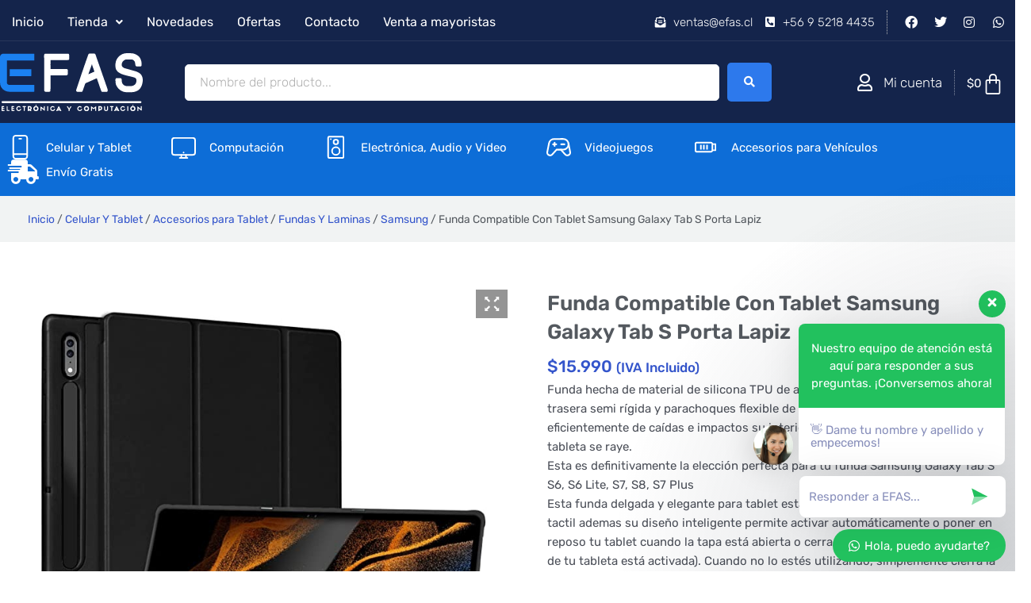

--- FILE ---
content_type: text/html; charset=UTF-8
request_url: https://efas.cl/producto/funda-compatible-con-tablet-samsung-galaxy-tab-s-porta-lapiz/
body_size: 67315
content:
<!DOCTYPE html>
<html lang="es" prefix="og: https://ogp.me/ns#">
<head>
<meta charset="UTF-8">
<meta name="viewport" content="width=device-width, initial-scale=1">
	 <link rel="profile" href="https://gmpg.org/xfn/11"> 
	 	<style>img:is([sizes="auto" i], [sizes^="auto," i]) { contain-intrinsic-size: 3000px 1500px }</style>
	<script>window._wca = window._wca || [];</script>

<!-- Optimización en motores de búsqueda por Rank Math PRO -  https://rankmath.com/ -->
<title>Funda Compatible Con Tablet Samsung Galaxy Tab S Porta Lapiz - EFAS Tienda Online</title>
<meta name="description" content="Funda hecha de material de silicona TPU de alta calidad con una cubierta trasera semi rígida y parachoques flexible de TPU protege tu tableta de golpes eficientemente de caídas e impactos su interior de microfibra suave evita que tu tableta se raye. Esta es definitivamente la elección perfecta para tu funda Samsung Galaxy Tab S S6, S6 Lite, S7, S8, S7 Plus Esta funda delgada y elegante para tablet está diseñada con soporte para Lapiz tactil ademas su diseño inteligente permite activar automáticamente o poner en reposo tu tablet cuando la tapa está abierta o cerrada (solo cuando la función de tu tableta está activada). Cuando no lo estés utilizando, simplemente cierra la funda protectora directamentete permitirá ahorrar energía. La cubierta frontal de triple doblez tiene la capacidad para transformar tu funda en un soporte de visualización horizintal. ***Esta publicación esta diseñada para distintas Tabletas de la Linea Galaxy Tab S sugerimos revisar si su modelo de tablet se encuentra disponible al momento de comprar. A continuacion mencionamos un listado de las tablets compatibles y sus respectivos numeros de modelo para que sea mas facil escoger y seleccionar el modelo correcto*** -Samsung Galaxy Tab S6 Lite de 10.4 Pulgadas modelos: P610 - P613 - P615 - P619 -Samsung Galaxy Tab S6 de 10.5 Pulgadas modelos: T860 - T865 - T867 -Samsung Galaxy Tab S7 de 11 Pulgadas modelos: T870 - T875 - T878 -Samsung Galaxy Tab S8 de 11 Pulgadas modelos : X700 - X706 -Samsung Galaxy Tab S7 Plus de 12.4 Pulgadas modelos: T970 - T975 - T976 - T978 -Samsung Galaxy Tab S8 Plus de 12.4 Pulgadas modelos: X800 - X806"/>
<meta name="robots" content="index, follow, max-snippet:-1, max-video-preview:-1, max-image-preview:large"/>
<link rel="canonical" href="https://efas.cl/producto/funda-compatible-con-tablet-samsung-galaxy-tab-s-porta-lapiz/" />
<meta property="og:locale" content="es_ES" />
<meta property="og:type" content="product" />
<meta property="og:title" content="Funda Compatible Con Tablet Samsung Galaxy Tab S Porta Lapiz - EFAS Tienda Online" />
<meta property="og:description" content="Funda hecha de material de silicona TPU de alta calidad con una cubierta trasera semi rígida y parachoques flexible de TPU protege tu tableta de golpes eficientemente de caídas e impactos su interior de microfibra suave evita que tu tableta se raye. Esta es definitivamente la elección perfecta para tu funda Samsung Galaxy Tab S S6, S6 Lite, S7, S8, S7 Plus Esta funda delgada y elegante para tablet está diseñada con soporte para Lapiz tactil ademas su diseño inteligente permite activar automáticamente o poner en reposo tu tablet cuando la tapa está abierta o cerrada (solo cuando la función de tu tableta está activada). Cuando no lo estés utilizando, simplemente cierra la funda protectora directamentete permitirá ahorrar energía. La cubierta frontal de triple doblez tiene la capacidad para transformar tu funda en un soporte de visualización horizintal. ***Esta publicación esta diseñada para distintas Tabletas de la Linea Galaxy Tab S sugerimos revisar si su modelo de tablet se encuentra disponible al momento de comprar. A continuacion mencionamos un listado de las tablets compatibles y sus respectivos numeros de modelo para que sea mas facil escoger y seleccionar el modelo correcto*** -Samsung Galaxy Tab S6 Lite de 10.4 Pulgadas modelos: P610 - P613 - P615 - P619 -Samsung Galaxy Tab S6 de 10.5 Pulgadas modelos: T860 - T865 - T867 -Samsung Galaxy Tab S7 de 11 Pulgadas modelos: T870 - T875 - T878 -Samsung Galaxy Tab S8 de 11 Pulgadas modelos : X700 - X706 -Samsung Galaxy Tab S7 Plus de 12.4 Pulgadas modelos: T970 - T975 - T976 - T978 -Samsung Galaxy Tab S8 Plus de 12.4 Pulgadas modelos: X800 - X806" />
<meta property="og:url" content="https://efas.cl/producto/funda-compatible-con-tablet-samsung-galaxy-tab-s-porta-lapiz/" />
<meta property="og:site_name" content="EFAS Tienda Online" />
<meta property="og:updated_time" content="2025-05-21T12:01:25-04:00" />
<meta property="og:image" content="https://i0.wp.com/efas.cl/wp-content/uploads/2023/06/D_974018-MLC69912442196_062023-F.jpg" />
<meta property="og:image:secure_url" content="https://i0.wp.com/efas.cl/wp-content/uploads/2023/06/D_974018-MLC69912442196_062023-F.jpg" />
<meta property="og:image:width" content="744" />
<meta property="og:image:height" content="742" />
<meta property="og:image:alt" content="Funda Compatible Con Tablet Samsung Galaxy Tab S Porta Lapiz" />
<meta property="og:image:type" content="image/jpeg" />
<meta property="product:availability" content="instock" />
<meta name="twitter:card" content="summary_large_image" />
<meta name="twitter:title" content="Funda Compatible Con Tablet Samsung Galaxy Tab S Porta Lapiz - EFAS Tienda Online" />
<meta name="twitter:description" content="Funda hecha de material de silicona TPU de alta calidad con una cubierta trasera semi rígida y parachoques flexible de TPU protege tu tableta de golpes eficientemente de caídas e impactos su interior de microfibra suave evita que tu tableta se raye. Esta es definitivamente la elección perfecta para tu funda Samsung Galaxy Tab S S6, S6 Lite, S7, S8, S7 Plus Esta funda delgada y elegante para tablet está diseñada con soporte para Lapiz tactil ademas su diseño inteligente permite activar automáticamente o poner en reposo tu tablet cuando la tapa está abierta o cerrada (solo cuando la función de tu tableta está activada). Cuando no lo estés utilizando, simplemente cierra la funda protectora directamentete permitirá ahorrar energía. La cubierta frontal de triple doblez tiene la capacidad para transformar tu funda en un soporte de visualización horizintal. ***Esta publicación esta diseñada para distintas Tabletas de la Linea Galaxy Tab S sugerimos revisar si su modelo de tablet se encuentra disponible al momento de comprar. A continuacion mencionamos un listado de las tablets compatibles y sus respectivos numeros de modelo para que sea mas facil escoger y seleccionar el modelo correcto*** -Samsung Galaxy Tab S6 Lite de 10.4 Pulgadas modelos: P610 - P613 - P615 - P619 -Samsung Galaxy Tab S6 de 10.5 Pulgadas modelos: T860 - T865 - T867 -Samsung Galaxy Tab S7 de 11 Pulgadas modelos: T870 - T875 - T878 -Samsung Galaxy Tab S8 de 11 Pulgadas modelos : X700 - X706 -Samsung Galaxy Tab S7 Plus de 12.4 Pulgadas modelos: T970 - T975 - T976 - T978 -Samsung Galaxy Tab S8 Plus de 12.4 Pulgadas modelos: X800 - X806" />
<meta name="twitter:image" content="https://i0.wp.com/efas.cl/wp-content/uploads/2023/06/D_974018-MLC69912442196_062023-F.jpg" />
<meta name="twitter:label1" content="Precio" />
<meta name="twitter:data1" content="&#036;15.990" />
<meta name="twitter:label2" content="Disponibilidad" />
<meta name="twitter:data2" content="Hay existencias" />
<script type="application/ld+json" class="rank-math-schema-pro">{"@context":"https://schema.org","@graph":[{"@type":"Organization","@id":"https://efas.cl/#organization","name":"EFAS Tienda Online","url":"https://efas.cl","logo":{"@type":"ImageObject","@id":"https://efas.cl/#logo","url":"https://efas.cl/wp-content/uploads/2022/08/logo-efas-final.png","contentUrl":"https://efas.cl/wp-content/uploads/2022/08/logo-efas-final.png","caption":"EFAS Tienda Online","inLanguage":"es","width":"180","height":"73"}},{"@type":"WebSite","@id":"https://efas.cl/#website","url":"https://efas.cl","name":"EFAS Tienda Online","alternateName":"Efas","publisher":{"@id":"https://efas.cl/#organization"},"inLanguage":"es"},{"@type":"ImageObject","@id":"https://i0.wp.com/efas.cl/wp-content/uploads/2023/06/D_974018-MLC69912442196_062023-F.jpg?fit=744%2C742&amp;ssl=1","url":"https://i0.wp.com/efas.cl/wp-content/uploads/2023/06/D_974018-MLC69912442196_062023-F.jpg?fit=744%2C742&amp;ssl=1","width":"744","height":"742","inLanguage":"es"},{"@type":"BreadcrumbList","@id":"https://efas.cl/producto/funda-compatible-con-tablet-samsung-galaxy-tab-s-porta-lapiz/#breadcrumb","itemListElement":[{"@type":"ListItem","position":"1","item":{"@id":"https://efas.cl","name":"Home"}},{"@type":"ListItem","position":"2","item":{"@id":"https://efas.cl/categoria-producto/celular-y-tablet/accesorios-para-tablet/","name":"Accesorios para Tablet"}},{"@type":"ListItem","position":"3","item":{"@id":"https://efas.cl/producto/funda-compatible-con-tablet-samsung-galaxy-tab-s-porta-lapiz/","name":"Funda Compatible Con Tablet Samsung Galaxy Tab S Porta Lapiz"}}]},{"@type":"ItemPage","@id":"https://efas.cl/producto/funda-compatible-con-tablet-samsung-galaxy-tab-s-porta-lapiz/#webpage","url":"https://efas.cl/producto/funda-compatible-con-tablet-samsung-galaxy-tab-s-porta-lapiz/","name":"Funda Compatible Con Tablet Samsung Galaxy Tab S Porta Lapiz - EFAS Tienda Online","datePublished":"2023-06-22T12:23:42-04:00","dateModified":"2025-05-21T12:01:25-04:00","isPartOf":{"@id":"https://efas.cl/#website"},"primaryImageOfPage":{"@id":"https://i0.wp.com/efas.cl/wp-content/uploads/2023/06/D_974018-MLC69912442196_062023-F.jpg?fit=744%2C742&amp;ssl=1"},"inLanguage":"es","breadcrumb":{"@id":"https://efas.cl/producto/funda-compatible-con-tablet-samsung-galaxy-tab-s-porta-lapiz/#breadcrumb"}},{"@type":"Product","name":"Funda Compatible Con Tablet Samsung Galaxy Tab S Porta Lapiz - EFAS Tienda Online","description":"Funda hecha de material de silicona TPU de alta calidad con una cubierta trasera semi r\u00edgida y parachoques flexible de TPU protege tu tableta de golpes eficientemente de ca\u00eddas e impactos su interior de microfibra suave evita que tu tableta se raye. Esta es definitivamente la elecci\u00f3n perfecta para tu funda Samsung Galaxy Tab S S6, S6 Lite, S7, S8, S7 Plus Esta funda delgada y elegante para tablet est\u00e1 dise\u00f1ada con soporte para Lapiz tactil ademas su dise\u00f1o inteligente permite activar autom\u00e1ticamente o poner en reposo tu tablet cuando la tapa est\u00e1 abierta o cerrada (solo cuando la funci\u00f3n de tu tableta est\u00e1 activada). Cuando no lo est\u00e9s utilizando, simplemente cierra la funda protectora directamentete permitir\u00e1 ahorrar energ\u00eda. La cubierta frontal de triple doblez tiene la capacidad para transformar tu funda en un soporte de visualizaci\u00f3n horizintal. ***Esta publicaci\u00f3n esta dise\u00f1ada para distintas Tabletas de la Linea Galaxy Tab S sugerimos revisar si su modelo de tablet se encuentra disponible al momento de comprar. A continuacion mencionamos un listado de las tablets compatibles y sus respectivos numeros de modelo para que sea mas facil escoger y seleccionar el modelo correcto*** -Samsung Galaxy Tab S6 Lite de 10.4 Pulgadas modelos: P610 - P613 - P615 - P619 -Samsung Galaxy Tab S6 de 10.5 Pulgadas modelos: T860 - T865 - T867 -Samsung Galaxy Tab S7 de 11 Pulgadas modelos: T870 - T875 - T878 -Samsung Galaxy Tab S8 de 11 Pulgadas modelos : X700 - X706 -Samsung Galaxy Tab S7 Plus de 12.4 Pulgadas modelos: T970 - T975 - T976 - T978 -Samsung Galaxy Tab S8 Plus de 12.4 Pulgadas modelos: X800 - X806","category":"Celular Y Tablet &gt; Accesorios para Tablet","mainEntityOfPage":{"@id":"https://efas.cl/producto/funda-compatible-con-tablet-samsung-galaxy-tab-s-porta-lapiz/#webpage"},"weight":{"@type":"QuantitativeValue","unitCode":"KGM","value":"0.2"},"height":{"@type":"QuantitativeValue","unitCode":"CMT","value":"1"},"width":{"@type":"QuantitativeValue","unitCode":"CMT","value":"28"},"depth":{"@type":"QuantitativeValue","unitCode":"CMT","value":"20"},"image":[{"@type":"ImageObject","url":"https://efas.cl/wp-content/uploads/2023/06/D_974018-MLC69912442196_062023-F.jpg","height":"742","width":"744"},{"@type":"ImageObject","url":"https://efas.cl/wp-content/uploads/2023/06/D_787592-MLC69930584884_062023-F.jpg","height":"1185","width":"1200"},{"@type":"ImageObject","url":"https://efas.cl/wp-content/uploads/2023/06/D_997095-MLC69948895129_062023-F.jpg","height":"1200","width":"1109"},{"@type":"ImageObject","url":"https://efas.cl/wp-content/uploads/2023/06/D_946704-MLC69930471863_062023-F.jpg","height":"742","width":"744"},{"@type":"ImageObject","url":"https://efas.cl/wp-content/uploads/2023/06/D_680598-MLC69948895285_062023-F.jpg","height":"1200","width":"1020"},{"@type":"ImageObject","url":"https://efas.cl/wp-content/uploads/2023/06/D_958832-MLC69948791211_062023-F.jpg","height":"1122","width":"1200"},{"@type":"ImageObject","url":"https://efas.cl/wp-content/uploads/2023/06/D_941139-MLC69930471899_062023-F.jpg","height":"742","width":"744"},{"@type":"ImageObject","url":"https://efas.cl/wp-content/uploads/2023/06/D_709012-MLC69930567006_062023-F.jpg","height":"1122","width":"1200"},{"@type":"ImageObject","url":"https://efas.cl/wp-content/uploads/2023/06/D_969676-MLC69930462030_062023-F.jpg","height":"1200","width":"1109"},{"@type":"ImageObject","url":"https://efas.cl/wp-content/uploads/2023/06/D_941959-MLC69930471945_062023-F.jpg","height":"742","width":"744"},{"@type":"ImageObject","url":"https://efas.cl/wp-content/uploads/2023/06/D_734955-MLC69930526604_062023-F.jpg","height":"1200","width":"1020"},{"@type":"ImageObject","url":"https://efas.cl/wp-content/uploads/2023/06/D_924872-MLC69948711413_062023-F.jpg","height":"1200","width":"1109"},{"@type":"ImageObject","url":"https://efas.cl/wp-content/uploads/2023/06/D_615257-MLC69948527229_062023-F.jpg","height":"742","width":"744"},{"@type":"ImageObject","url":"https://efas.cl/wp-content/uploads/2023/06/D_857262-MLC69930585242_062023-F.jpg","height":"1122","width":"1200"},{"@type":"ImageObject","url":"https://efas.cl/wp-content/uploads/2023/06/D_819994-MLC69948791439_062023-F.jpg","height":"1200","width":"1020"},{"@type":"ImageObject","url":"https://efas.cl/wp-content/uploads/2023/06/D_818899-MLC69930325332_062023-F.jpg","height":"742","width":"744"},{"@type":"ImageObject","url":"https://efas.cl/wp-content/uploads/2023/06/D_713997-MLC69948791495_062023-F.jpg","height":"1200","width":"1020"},{"@type":"ImageObject","url":"https://efas.cl/wp-content/uploads/2023/06/D_688145-MLC69948866647_062023-F.jpg","height":"1122","width":"1200"}],"offers":{"@type":"Offer","price":"15990","priceValidUntil":"2027-12-31","priceSpecification":{"price":"15990","priceCurrency":"CLP","valueAddedTaxIncluded":"true"},"priceCurrency":"CLP","availability":"http://schema.org/InStock","seller":{"@type":"Organization","@id":"https://efas.cl/","name":"EFAS Tienda Online","url":"https://efas.cl","logo":"https://efas.cl/wp-content/uploads/2022/08/logo-efas-final.png"},"url":"https://efas.cl/producto/funda-compatible-con-tablet-samsung-galaxy-tab-s-porta-lapiz/"},"additionalProperty":[{"@type":"PropertyValue","name":"pa_marca","value":"Gen\u00e9rica"},{"@type":"PropertyValue","name":"pa_condicion-del-item","value":"Nuevo"},{"@type":"PropertyValue","name":"pa_con-teclado","value":"No"},{"@type":"PropertyValue","name":"pa_modelo","value":"Smart"},{"@type":"PropertyValue","name":"pa_material-de-la-funda","value":"Goma - Cuero sintetico"}],"@id":"https://efas.cl/producto/funda-compatible-con-tablet-samsung-galaxy-tab-s-porta-lapiz/#richSnippet"}]}</script>
<!-- /Plugin Rank Math WordPress SEO -->

<link rel='dns-prefetch' href='//www.googletagmanager.com' />
<link rel='dns-prefetch' href='//stats.wp.com' />
<link rel='dns-prefetch' href='//fonts.googleapis.com' />
<link href='https://fonts.gstatic.com' crossorigin rel='preconnect' />
<link rel='preconnect' href='//i0.wp.com' />
<link rel='preconnect' href='//c0.wp.com' />
<link rel='stylesheet' id='astra-theme-css-css' href='https://efas.cl/wp-content/themes/astra/assets/css/minified/main.min.css?ver=4.2.1' media='all' />
<style id='astra-theme-css-inline-css'>
:root{--ast-container-default-xlg-padding:3em;--ast-container-default-lg-padding:3em;--ast-container-default-slg-padding:2em;--ast-container-default-md-padding:3em;--ast-container-default-sm-padding:3em;--ast-container-default-xs-padding:2.4em;--ast-container-default-xxs-padding:1.8em;--ast-code-block-background:#EEEEEE;--ast-comment-inputs-background:#FAFAFA;}html{font-size:93.75%;}a{color:var(--ast-global-color-0);}a:hover,a:focus{color:var(--ast-global-color-1);}body,button,input,select,textarea,.ast-button,.ast-custom-button{font-family:'Rubik',sans-serif;font-weight:inherit;font-size:15px;font-size:1rem;line-height:1.6em;}blockquote{color:var(--ast-global-color-3);}h1,.entry-content h1,h2,.entry-content h2,h3,.entry-content h3,h4,.entry-content h4,h5,.entry-content h5,h6,.entry-content h6,.site-title,.site-title a{font-family:'Rubik',sans-serif;font-weight:600;}.site-title{font-size:35px;font-size:2.3333333333333rem;display:block;}.site-header .site-description{font-size:15px;font-size:1rem;display:none;}.entry-title{font-size:30px;font-size:2rem;}h1,.entry-content h1{font-size:40px;font-size:2.6666666666667rem;font-family:'Rubik',sans-serif;line-height:1.4em;}h2,.entry-content h2{font-size:30px;font-size:2rem;font-family:'Rubik',sans-serif;line-height:1.25em;}h3,.entry-content h3{font-size:25px;font-size:1.6666666666667rem;font-family:'Rubik',sans-serif;line-height:1.2em;}h4,.entry-content h4{font-size:20px;font-size:1.3333333333333rem;line-height:1.2em;font-family:'Rubik',sans-serif;}h5,.entry-content h5{font-size:18px;font-size:1.2rem;line-height:1.2em;font-family:'Rubik',sans-serif;}h6,.entry-content h6{font-size:15px;font-size:1rem;line-height:1.25em;font-family:'Rubik',sans-serif;}::selection{background-color:var(--ast-global-color-0);color:#ffffff;}body,h1,.entry-title a,.entry-content h1,h2,.entry-content h2,h3,.entry-content h3,h4,.entry-content h4,h5,.entry-content h5,h6,.entry-content h6{color:var(--ast-global-color-3);}.tagcloud a:hover,.tagcloud a:focus,.tagcloud a.current-item{color:#ffffff;border-color:var(--ast-global-color-0);background-color:var(--ast-global-color-0);}input:focus,input[type="text"]:focus,input[type="email"]:focus,input[type="url"]:focus,input[type="password"]:focus,input[type="reset"]:focus,input[type="search"]:focus,textarea:focus{border-color:var(--ast-global-color-0);}input[type="radio"]:checked,input[type=reset],input[type="checkbox"]:checked,input[type="checkbox"]:hover:checked,input[type="checkbox"]:focus:checked,input[type=range]::-webkit-slider-thumb{border-color:var(--ast-global-color-0);background-color:var(--ast-global-color-0);box-shadow:none;}.site-footer a:hover + .post-count,.site-footer a:focus + .post-count{background:var(--ast-global-color-0);border-color:var(--ast-global-color-0);}.single .nav-links .nav-previous,.single .nav-links .nav-next{color:var(--ast-global-color-0);}.entry-meta,.entry-meta *{line-height:1.45;color:var(--ast-global-color-0);}.entry-meta a:hover,.entry-meta a:hover *,.entry-meta a:focus,.entry-meta a:focus *,.page-links > .page-link,.page-links .page-link:hover,.post-navigation a:hover{color:var(--ast-global-color-1);}#cat option,.secondary .calendar_wrap thead a,.secondary .calendar_wrap thead a:visited{color:var(--ast-global-color-0);}.secondary .calendar_wrap #today,.ast-progress-val span{background:var(--ast-global-color-0);}.secondary a:hover + .post-count,.secondary a:focus + .post-count{background:var(--ast-global-color-0);border-color:var(--ast-global-color-0);}.calendar_wrap #today > a{color:#ffffff;}.page-links .page-link,.single .post-navigation a{color:var(--ast-global-color-0);}.ast-archive-title{color:var(--ast-global-color-2);}.widget-title{font-size:21px;font-size:1.4rem;color:var(--ast-global-color-2);}a:focus-visible,.ast-menu-toggle:focus-visible,.site .skip-link:focus-visible,.wp-block-loginout input:focus-visible,.wp-block-search.wp-block-search__button-inside .wp-block-search__inside-wrapper,.ast-header-navigation-arrow:focus-visible{outline-style:dotted;outline-color:inherit;outline-width:thin;border-color:transparent;}input:focus,input[type="text"]:focus,input[type="email"]:focus,input[type="url"]:focus,input[type="password"]:focus,input[type="reset"]:focus,input[type="search"]:focus,textarea:focus,.wp-block-search__input:focus,[data-section="section-header-mobile-trigger"] .ast-button-wrap .ast-mobile-menu-trigger-minimal:focus,.ast-mobile-popup-drawer.active .menu-toggle-close:focus,.woocommerce-ordering select.orderby:focus,#ast-scroll-top:focus,.woocommerce a.add_to_cart_button:focus,.woocommerce .button.single_add_to_cart_button:focus{border-style:dotted;border-color:inherit;border-width:thin;outline-color:transparent;}.ast-logo-title-inline .site-logo-img{padding-right:1em;}.site-logo-img img{ transition:all 0.2s linear;}.ast-page-builder-template .hentry {margin: 0;}.ast-page-builder-template .site-content > .ast-container {max-width: 100%;padding: 0;}.ast-page-builder-template .site-content #primary {padding: 0;margin: 0;}.ast-page-builder-template .no-results {text-align: center;margin: 4em auto;}.ast-page-builder-template .ast-pagination {padding: 2em;}.ast-page-builder-template .entry-header.ast-no-title.ast-no-thumbnail {margin-top: 0;}.ast-page-builder-template .entry-header.ast-header-without-markup {margin-top: 0;margin-bottom: 0;}.ast-page-builder-template .entry-header.ast-no-title.ast-no-meta {margin-bottom: 0;}.ast-page-builder-template.single .post-navigation {padding-bottom: 2em;}.ast-page-builder-template.single-post .site-content > .ast-container {max-width: 100%;}.ast-page-builder-template .entry-header {margin-top: 2em;margin-left: auto;margin-right: auto;}.ast-single-post.ast-page-builder-template .site-main > article,.woocommerce.ast-page-builder-template .site-main {padding-top: 2em;padding-left: 20px;padding-right: 20px;}.ast-page-builder-template .ast-archive-description {margin: 2em auto 0;padding-left: 20px;padding-right: 20px;}.ast-page-builder-template .ast-row {margin-left: 0;margin-right: 0;}.single.ast-page-builder-template .entry-header + .entry-content {margin-bottom: 2em;}@media(min-width: 921px) {.ast-page-builder-template.archive.ast-right-sidebar .ast-row article,.ast-page-builder-template.archive.ast-left-sidebar .ast-row article {padding-left: 0;padding-right: 0;}}@media (max-width:921px){#ast-desktop-header{display:none;}}@media (min-width:921px){#ast-mobile-header{display:none;}}.wp-block-buttons.aligncenter{justify-content:center;}@media (max-width:921px){.ast-theme-transparent-header #primary,.ast-theme-transparent-header #secondary{padding:0;}}@media (max-width:921px){.ast-plain-container.ast-no-sidebar #primary{padding:0;}}.ast-plain-container.ast-no-sidebar #primary{margin-top:0;margin-bottom:0;}@media (min-width:1200px){.ast-plain-container.ast-no-sidebar #primary{margin-top:60px;margin-bottom:60px;}}.wp-block-button.is-style-outline .wp-block-button__link{border-color:#0d2077;}div.wp-block-button.is-style-outline > .wp-block-button__link:not(.has-text-color),div.wp-block-button.wp-block-button__link.is-style-outline:not(.has-text-color){color:#0d2077;}.wp-block-button.is-style-outline .wp-block-button__link:hover,div.wp-block-button.is-style-outline .wp-block-button__link:focus,div.wp-block-button.is-style-outline > .wp-block-button__link:not(.has-text-color):hover,div.wp-block-button.wp-block-button__link.is-style-outline:not(.has-text-color):hover{color:#ffffff;background-color:var(--ast-global-color-0);border-color:var(--ast-global-color-0);}.post-page-numbers.current .page-link,.ast-pagination .page-numbers.current{color:#ffffff;border-color:var(--ast-global-color-0);background-color:var(--ast-global-color-0);border-radius:2px;}#page{display:flex;flex-direction:column;min-height:100vh;}.ast-404-layout-1 h1.page-title{color:var(--ast-global-color-2);}.single .post-navigation a{line-height:1em;height:inherit;}.error-404 .page-sub-title{font-size:1.5rem;font-weight:inherit;}.search .site-content .content-area .search-form{margin-bottom:0;}#page .site-content{flex-grow:1;}.widget{margin-bottom:3.5em;}#secondary li{line-height:1.5em;}#secondary .wp-block-group h2{margin-bottom:0.7em;}#secondary h2{font-size:1.7rem;}.ast-separate-container .ast-article-post,.ast-separate-container .ast-article-single,.ast-separate-container .ast-comment-list li.depth-1,.ast-separate-container .comment-respond{padding:3em;}.ast-separate-container .ast-comment-list li.depth-1,.hentry{margin-bottom:2em;}.ast-separate-container .ast-archive-description,.ast-separate-container .ast-author-box{border-bottom:1px solid var(--ast-border-color);}.ast-separate-container .comments-title{padding:2em 2em 0 2em;}.ast-page-builder-template .comment-form-textarea,.ast-comment-formwrap .ast-grid-common-col{padding:0;}.ast-comment-formwrap{padding:0 20px;display:inline-flex;column-gap:20px;}.archive.ast-page-builder-template .entry-header{margin-top:2em;}.ast-page-builder-template .ast-comment-formwrap{width:100%;}.entry-title{margin-bottom:0.5em;}.ast-archive-description p{font-size:inherit;font-weight:inherit;line-height:inherit;}@media (min-width:921px){.ast-left-sidebar.ast-page-builder-template #secondary,.archive.ast-right-sidebar.ast-page-builder-template .site-main{padding-left:20px;padding-right:20px;}}@media (max-width:544px){.ast-comment-formwrap.ast-row{column-gap:10px;display:inline-block;}#ast-commentform .ast-grid-common-col{position:relative;width:100%;}}@media (min-width:1201px){.ast-separate-container .ast-article-post,.ast-separate-container .ast-article-single,.ast-separate-container .ast-author-box,.ast-separate-container .ast-404-layout-1,.ast-separate-container .no-results{padding:3em;}}@media (max-width:921px){.ast-separate-container #primary,.ast-separate-container #secondary{padding:1.5em 0;}#primary,#secondary{padding:1.5em 0;margin:0;}.ast-left-sidebar #content > .ast-container{display:flex;flex-direction:column-reverse;width:100%;}}@media (min-width:922px){.ast-separate-container.ast-right-sidebar #primary,.ast-separate-container.ast-left-sidebar #primary{border:0;}.search-no-results.ast-separate-container #primary{margin-bottom:4em;}}.wp-block-button .wp-block-button__link{color:#ffffff;}.wp-block-button .wp-block-button__link:hover,.wp-block-button .wp-block-button__link:focus{color:#ffffff;background-color:var(--ast-global-color-0);border-color:var(--ast-global-color-0);}.elementor-widget-heading h1.elementor-heading-title{line-height:1.4em;}.elementor-widget-heading h2.elementor-heading-title{line-height:1.25em;}.elementor-widget-heading h3.elementor-heading-title{line-height:1.2em;}.elementor-widget-heading h4.elementor-heading-title{line-height:1.2em;}.elementor-widget-heading h5.elementor-heading-title{line-height:1.2em;}.elementor-widget-heading h6.elementor-heading-title{line-height:1.25em;}.wp-block-button .wp-block-button__link,.wp-block-search .wp-block-search__button,body .wp-block-file .wp-block-file__button{border-color:#0d2077;background-color:#0d2077;color:#ffffff;font-family:'Rubik',sans-serif;font-weight:500;line-height:1em;padding-top:15px;padding-right:40px;padding-bottom:15px;padding-left:40px;}@media (max-width:921px){.wp-block-button .wp-block-button__link,.wp-block-search .wp-block-search__button,body .wp-block-file .wp-block-file__button{padding-top:14px;padding-right:28px;padding-bottom:14px;padding-left:28px;}}@media (max-width:544px){.wp-block-button .wp-block-button__link,.wp-block-search .wp-block-search__button,body .wp-block-file .wp-block-file__button{padding-top:12px;padding-right:24px;padding-bottom:12px;padding-left:24px;}}.menu-toggle,button,.ast-button,.ast-custom-button,.button,input#submit,input[type="button"],input[type="submit"],input[type="reset"],form[CLASS*="wp-block-search__"].wp-block-search .wp-block-search__inside-wrapper .wp-block-search__button,body .wp-block-file .wp-block-file__button,.search .search-submit{border-style:solid;border-top-width:0;border-right-width:0;border-left-width:0;border-bottom-width:0;color:#ffffff;border-color:#0d2077;background-color:#0d2077;padding-top:15px;padding-right:40px;padding-bottom:15px;padding-left:40px;font-family:'Rubik',sans-serif;font-weight:500;line-height:1em;}button:focus,.menu-toggle:hover,button:hover,.ast-button:hover,.ast-custom-button:hover .button:hover,.ast-custom-button:hover ,input[type=reset]:hover,input[type=reset]:focus,input#submit:hover,input#submit:focus,input[type="button"]:hover,input[type="button"]:focus,input[type="submit"]:hover,input[type="submit"]:focus,form[CLASS*="wp-block-search__"].wp-block-search .wp-block-search__inside-wrapper .wp-block-search__button:hover,form[CLASS*="wp-block-search__"].wp-block-search .wp-block-search__inside-wrapper .wp-block-search__button:focus,body .wp-block-file .wp-block-file__button:hover,body .wp-block-file .wp-block-file__button:focus{color:#ffffff;background-color:var(--ast-global-color-0);border-color:var(--ast-global-color-0);}form[CLASS*="wp-block-search__"].wp-block-search .wp-block-search__inside-wrapper .wp-block-search__button.has-icon{padding-top:calc(15px - 3px);padding-right:calc(40px - 3px);padding-bottom:calc(15px - 3px);padding-left:calc(40px - 3px);}@media (max-width:921px){.menu-toggle,button,.ast-button,.ast-custom-button,.button,input#submit,input[type="button"],input[type="submit"],input[type="reset"],form[CLASS*="wp-block-search__"].wp-block-search .wp-block-search__inside-wrapper .wp-block-search__button,body .wp-block-file .wp-block-file__button,.search .search-submit{padding-top:14px;padding-right:28px;padding-bottom:14px;padding-left:28px;}}@media (max-width:544px){.menu-toggle,button,.ast-button,.ast-custom-button,.button,input#submit,input[type="button"],input[type="submit"],input[type="reset"],form[CLASS*="wp-block-search__"].wp-block-search .wp-block-search__inside-wrapper .wp-block-search__button,body .wp-block-file .wp-block-file__button,.search .search-submit{padding-top:12px;padding-right:24px;padding-bottom:12px;padding-left:24px;}}@media (max-width:921px){.ast-mobile-header-stack .main-header-bar .ast-search-menu-icon{display:inline-block;}.ast-header-break-point.ast-header-custom-item-outside .ast-mobile-header-stack .main-header-bar .ast-search-icon{margin:0;}.ast-comment-avatar-wrap img{max-width:2.5em;}.ast-separate-container .ast-comment-list li.depth-1{padding:1.5em 2.14em;}.ast-separate-container .comment-respond{padding:2em 2.14em;}.ast-comment-meta{padding:0 1.8888em 1.3333em;}}@media (min-width:544px){.ast-container{max-width:100%;}}@media (max-width:544px){.ast-separate-container .ast-article-post,.ast-separate-container .ast-article-single,.ast-separate-container .comments-title,.ast-separate-container .ast-archive-description{padding:1.5em 1em;}.ast-separate-container #content .ast-container{padding-left:0.54em;padding-right:0.54em;}.ast-separate-container .ast-comment-list li.depth-1{padding:1.5em 1em;margin-bottom:1.5em;}.ast-separate-container .ast-comment-list .bypostauthor{padding:.5em;}.ast-search-menu-icon.ast-dropdown-active .search-field{width:170px;}}.ast-separate-container{background-color:var(--ast-global-color-4);;}@media (max-width:921px){.site-title{display:block;}.site-header .site-description{display:none;}.entry-title{font-size:30px;}h1,.entry-content h1{font-size:30px;}h2,.entry-content h2{font-size:25px;}h3,.entry-content h3{font-size:20px;}}@media (max-width:544px){.site-title{display:block;}.site-header .site-description{display:none;}.entry-title{font-size:30px;}h1,.entry-content h1{font-size:30px;}h2,.entry-content h2{font-size:25px;}h3,.entry-content h3{font-size:20px;}}@media (max-width:921px){html{font-size:85.5%;}}@media (max-width:544px){html{font-size:85.5%;}}@media (min-width:922px){.ast-container{max-width:1240px;}}@media (min-width:922px){.site-content .ast-container{display:flex;}}@media (max-width:921px){.site-content .ast-container{flex-direction:column;}}@media (min-width:922px){.main-header-menu .sub-menu .menu-item.ast-left-align-sub-menu:hover > .sub-menu,.main-header-menu .sub-menu .menu-item.ast-left-align-sub-menu.focus > .sub-menu{margin-left:-0px;}}blockquote,cite {font-style: initial;}.wp-block-file {display: flex;align-items: center;flex-wrap: wrap;justify-content: space-between;}.wp-block-pullquote {border: none;}.wp-block-pullquote blockquote::before {content: "\201D";font-family: "Helvetica",sans-serif;display: flex;transform: rotate( 180deg );font-size: 6rem;font-style: normal;line-height: 1;font-weight: bold;align-items: center;justify-content: center;}.has-text-align-right > blockquote::before {justify-content: flex-start;}.has-text-align-left > blockquote::before {justify-content: flex-end;}figure.wp-block-pullquote.is-style-solid-color blockquote {max-width: 100%;text-align: inherit;}html body {--wp--custom--ast-default-block-top-padding: 3em;--wp--custom--ast-default-block-right-padding: 3em;--wp--custom--ast-default-block-bottom-padding: 3em;--wp--custom--ast-default-block-left-padding: 3em;--wp--custom--ast-container-width: 1200px;--wp--custom--ast-content-width-size: 1200px;--wp--custom--ast-wide-width-size: calc(1200px + var(--wp--custom--ast-default-block-left-padding) + var(--wp--custom--ast-default-block-right-padding));}.ast-narrow-container {--wp--custom--ast-content-width-size: 750px;--wp--custom--ast-wide-width-size: 750px;}@media(max-width: 921px) {html body {--wp--custom--ast-default-block-top-padding: 3em;--wp--custom--ast-default-block-right-padding: 2em;--wp--custom--ast-default-block-bottom-padding: 3em;--wp--custom--ast-default-block-left-padding: 2em;}}@media(max-width: 544px) {html body {--wp--custom--ast-default-block-top-padding: 3em;--wp--custom--ast-default-block-right-padding: 1.5em;--wp--custom--ast-default-block-bottom-padding: 3em;--wp--custom--ast-default-block-left-padding: 1.5em;}}.entry-content > .wp-block-group,.entry-content > .wp-block-cover,.entry-content > .wp-block-columns {padding-top: var(--wp--custom--ast-default-block-top-padding);padding-right: var(--wp--custom--ast-default-block-right-padding);padding-bottom: var(--wp--custom--ast-default-block-bottom-padding);padding-left: var(--wp--custom--ast-default-block-left-padding);}.ast-plain-container.ast-no-sidebar .entry-content > .alignfull,.ast-page-builder-template .ast-no-sidebar .entry-content > .alignfull {margin-left: calc( -50vw + 50%);margin-right: calc( -50vw + 50%);max-width: 100vw;width: 100vw;}.ast-plain-container.ast-no-sidebar .entry-content .alignfull .alignfull,.ast-page-builder-template.ast-no-sidebar .entry-content .alignfull .alignfull,.ast-plain-container.ast-no-sidebar .entry-content .alignfull .alignwide,.ast-page-builder-template.ast-no-sidebar .entry-content .alignfull .alignwide,.ast-plain-container.ast-no-sidebar .entry-content .alignwide .alignfull,.ast-page-builder-template.ast-no-sidebar .entry-content .alignwide .alignfull,.ast-plain-container.ast-no-sidebar .entry-content .alignwide .alignwide,.ast-page-builder-template.ast-no-sidebar .entry-content .alignwide .alignwide,.ast-plain-container.ast-no-sidebar .entry-content .wp-block-column .alignfull,.ast-page-builder-template.ast-no-sidebar .entry-content .wp-block-column .alignfull,.ast-plain-container.ast-no-sidebar .entry-content .wp-block-column .alignwide,.ast-page-builder-template.ast-no-sidebar .entry-content .wp-block-column .alignwide {margin-left: auto;margin-right: auto;width: 100%;}[ast-blocks-layout] .wp-block-separator:not(.is-style-dots) {height: 0;}[ast-blocks-layout] .wp-block-separator {margin: 20px auto;}[ast-blocks-layout] .wp-block-separator:not(.is-style-wide):not(.is-style-dots) {max-width: 100px;}[ast-blocks-layout] .wp-block-separator.has-background {padding: 0;}.entry-content[ast-blocks-layout] > * {max-width: var(--wp--custom--ast-content-width-size);margin-left: auto;margin-right: auto;}.entry-content[ast-blocks-layout] > .alignwide {max-width: var(--wp--custom--ast-wide-width-size);}.entry-content[ast-blocks-layout] .alignfull {max-width: none;}.entry-content .wp-block-columns {margin-bottom: 0;}blockquote {margin: 1.5em;border: none;}.wp-block-quote:not(.has-text-align-right):not(.has-text-align-center) {border-left: 5px solid rgba(0,0,0,0.05);}.has-text-align-right > blockquote,blockquote.has-text-align-right {border-right: 5px solid rgba(0,0,0,0.05);}.has-text-align-left > blockquote,blockquote.has-text-align-left {border-left: 5px solid rgba(0,0,0,0.05);}.wp-block-site-tagline,.wp-block-latest-posts .read-more {margin-top: 15px;}.wp-block-loginout p label {display: block;}.wp-block-loginout p:not(.login-remember):not(.login-submit) input {width: 100%;}.wp-block-loginout input:focus {border-color: transparent;}.wp-block-loginout input:focus {outline: thin dotted;}.entry-content .wp-block-media-text .wp-block-media-text__content {padding: 0 0 0 8%;}.entry-content .wp-block-media-text.has-media-on-the-right .wp-block-media-text__content {padding: 0 8% 0 0;}.entry-content .wp-block-media-text.has-background .wp-block-media-text__content {padding: 8%;}.entry-content .wp-block-cover:not([class*="background-color"]) .wp-block-cover__inner-container,.entry-content .wp-block-cover:not([class*="background-color"]) .wp-block-cover-image-text,.entry-content .wp-block-cover:not([class*="background-color"]) .wp-block-cover-text,.entry-content .wp-block-cover-image:not([class*="background-color"]) .wp-block-cover__inner-container,.entry-content .wp-block-cover-image:not([class*="background-color"]) .wp-block-cover-image-text,.entry-content .wp-block-cover-image:not([class*="background-color"]) .wp-block-cover-text {color: var(--ast-global-color-5);}.wp-block-loginout .login-remember input {width: 1.1rem;height: 1.1rem;margin: 0 5px 4px 0;vertical-align: middle;}.wp-block-latest-posts > li > *:first-child,.wp-block-latest-posts:not(.is-grid) > li:first-child {margin-top: 0;}.wp-block-search__inside-wrapper .wp-block-search__input {padding: 0 10px;color: var(--ast-global-color-3);background: var(--ast-global-color-5);border-color: var(--ast-border-color);}.wp-block-latest-posts .read-more {margin-bottom: 1.5em;}.wp-block-search__no-button .wp-block-search__inside-wrapper .wp-block-search__input {padding-top: 5px;padding-bottom: 5px;}.wp-block-latest-posts .wp-block-latest-posts__post-date,.wp-block-latest-posts .wp-block-latest-posts__post-author {font-size: 1rem;}.wp-block-latest-posts > li > *,.wp-block-latest-posts:not(.is-grid) > li {margin-top: 12px;margin-bottom: 12px;}.ast-page-builder-template .entry-content[ast-blocks-layout] > *,.ast-page-builder-template .entry-content[ast-blocks-layout] > .alignfull > * {max-width: none;}.ast-page-builder-template .entry-content[ast-blocks-layout] > .alignwide > * {max-width: var(--wp--custom--ast-wide-width-size);}.ast-page-builder-template .entry-content[ast-blocks-layout] > .inherit-container-width > *,.ast-page-builder-template .entry-content[ast-blocks-layout] > * > *,.entry-content[ast-blocks-layout] > .wp-block-cover .wp-block-cover__inner-container {max-width: var(--wp--custom--ast-content-width-size);margin-left: auto;margin-right: auto;}.entry-content[ast-blocks-layout] .wp-block-cover:not(.alignleft):not(.alignright) {width: auto;}@media(max-width: 1200px) {.ast-separate-container .entry-content > .alignfull,.ast-separate-container .entry-content[ast-blocks-layout] > .alignwide,.ast-plain-container .entry-content[ast-blocks-layout] > .alignwide,.ast-plain-container .entry-content .alignfull {margin-left: calc(-1 * min(var(--ast-container-default-xlg-padding),20px)) ;margin-right: calc(-1 * min(var(--ast-container-default-xlg-padding),20px));}}@media(min-width: 1201px) {.ast-separate-container .entry-content > .alignfull {margin-left: calc(-1 * var(--ast-container-default-xlg-padding) );margin-right: calc(-1 * var(--ast-container-default-xlg-padding) );}.ast-separate-container .entry-content[ast-blocks-layout] > .alignwide,.ast-plain-container .entry-content[ast-blocks-layout] > .alignwide {margin-left: calc(-1 * var(--wp--custom--ast-default-block-left-padding) );margin-right: calc(-1 * var(--wp--custom--ast-default-block-right-padding) );}}@media(min-width: 921px) {.ast-separate-container .entry-content .wp-block-group.alignwide:not(.inherit-container-width) > :where(:not(.alignleft):not(.alignright)),.ast-plain-container .entry-content .wp-block-group.alignwide:not(.inherit-container-width) > :where(:not(.alignleft):not(.alignright)) {max-width: calc( var(--wp--custom--ast-content-width-size) + 80px );}.ast-plain-container.ast-right-sidebar .entry-content[ast-blocks-layout] .alignfull,.ast-plain-container.ast-left-sidebar .entry-content[ast-blocks-layout] .alignfull {margin-left: -60px;margin-right: -60px;}}@media(min-width: 544px) {.entry-content > .alignleft {margin-right: 20px;}.entry-content > .alignright {margin-left: 20px;}}@media (max-width:544px){.wp-block-columns .wp-block-column:not(:last-child){margin-bottom:20px;}.wp-block-latest-posts{margin:0;}}@media( max-width: 600px ) {.entry-content .wp-block-media-text .wp-block-media-text__content,.entry-content .wp-block-media-text.has-media-on-the-right .wp-block-media-text__content {padding: 8% 0 0;}.entry-content .wp-block-media-text.has-background .wp-block-media-text__content {padding: 8%;}}.ast-narrow-container .site-content .wp-block-uagb-image--align-full .wp-block-uagb-image__figure {max-width: 100%;margin-left: auto;margin-right: auto;}:root .has-ast-global-color-0-color{color:var(--ast-global-color-0);}:root .has-ast-global-color-0-background-color{background-color:var(--ast-global-color-0);}:root .wp-block-button .has-ast-global-color-0-color{color:var(--ast-global-color-0);}:root .wp-block-button .has-ast-global-color-0-background-color{background-color:var(--ast-global-color-0);}:root .has-ast-global-color-1-color{color:var(--ast-global-color-1);}:root .has-ast-global-color-1-background-color{background-color:var(--ast-global-color-1);}:root .wp-block-button .has-ast-global-color-1-color{color:var(--ast-global-color-1);}:root .wp-block-button .has-ast-global-color-1-background-color{background-color:var(--ast-global-color-1);}:root .has-ast-global-color-2-color{color:var(--ast-global-color-2);}:root .has-ast-global-color-2-background-color{background-color:var(--ast-global-color-2);}:root .wp-block-button .has-ast-global-color-2-color{color:var(--ast-global-color-2);}:root .wp-block-button .has-ast-global-color-2-background-color{background-color:var(--ast-global-color-2);}:root .has-ast-global-color-3-color{color:var(--ast-global-color-3);}:root .has-ast-global-color-3-background-color{background-color:var(--ast-global-color-3);}:root .wp-block-button .has-ast-global-color-3-color{color:var(--ast-global-color-3);}:root .wp-block-button .has-ast-global-color-3-background-color{background-color:var(--ast-global-color-3);}:root .has-ast-global-color-4-color{color:var(--ast-global-color-4);}:root .has-ast-global-color-4-background-color{background-color:var(--ast-global-color-4);}:root .wp-block-button .has-ast-global-color-4-color{color:var(--ast-global-color-4);}:root .wp-block-button .has-ast-global-color-4-background-color{background-color:var(--ast-global-color-4);}:root .has-ast-global-color-5-color{color:var(--ast-global-color-5);}:root .has-ast-global-color-5-background-color{background-color:var(--ast-global-color-5);}:root .wp-block-button .has-ast-global-color-5-color{color:var(--ast-global-color-5);}:root .wp-block-button .has-ast-global-color-5-background-color{background-color:var(--ast-global-color-5);}:root .has-ast-global-color-6-color{color:var(--ast-global-color-6);}:root .has-ast-global-color-6-background-color{background-color:var(--ast-global-color-6);}:root .wp-block-button .has-ast-global-color-6-color{color:var(--ast-global-color-6);}:root .wp-block-button .has-ast-global-color-6-background-color{background-color:var(--ast-global-color-6);}:root .has-ast-global-color-7-color{color:var(--ast-global-color-7);}:root .has-ast-global-color-7-background-color{background-color:var(--ast-global-color-7);}:root .wp-block-button .has-ast-global-color-7-color{color:var(--ast-global-color-7);}:root .wp-block-button .has-ast-global-color-7-background-color{background-color:var(--ast-global-color-7);}:root .has-ast-global-color-8-color{color:var(--ast-global-color-8);}:root .has-ast-global-color-8-background-color{background-color:var(--ast-global-color-8);}:root .wp-block-button .has-ast-global-color-8-color{color:var(--ast-global-color-8);}:root .wp-block-button .has-ast-global-color-8-background-color{background-color:var(--ast-global-color-8);}:root{--ast-global-color-0:#0d6dd7;--ast-global-color-1:#3a3a3a;--ast-global-color-2:#3a3a3a;--ast-global-color-3:#4B4F58;--ast-global-color-4:#F5F5F5;--ast-global-color-5:#FFFFFF;--ast-global-color-6:#F2F5F7;--ast-global-color-7:#424242;--ast-global-color-8:#000000;}:root {--ast-border-color : var(--ast-global-color-6);}.ast-breadcrumbs .trail-browse,.ast-breadcrumbs .trail-items,.ast-breadcrumbs .trail-items li{display:inline-block;margin:0;padding:0;border:none;background:inherit;text-indent:0;text-decoration:none;}.ast-breadcrumbs .trail-browse{font-size:inherit;font-style:inherit;font-weight:inherit;color:inherit;}.ast-breadcrumbs .trail-items{list-style:none;}.trail-items li::after{padding:0 0.3em;content:"\00bb";}.trail-items li:last-of-type::after{display:none;}h1,.entry-content h1,h2,.entry-content h2,h3,.entry-content h3,h4,.entry-content h4,h5,.entry-content h5,h6,.entry-content h6{color:var(--ast-global-color-2);}.entry-title a{color:var(--ast-global-color-2);}@media (max-width:921px){.ast-builder-grid-row-container.ast-builder-grid-row-tablet-3-firstrow .ast-builder-grid-row > *:first-child,.ast-builder-grid-row-container.ast-builder-grid-row-tablet-3-lastrow .ast-builder-grid-row > *:last-child{grid-column:1 / -1;}}@media (max-width:544px){.ast-builder-grid-row-container.ast-builder-grid-row-mobile-3-firstrow .ast-builder-grid-row > *:first-child,.ast-builder-grid-row-container.ast-builder-grid-row-mobile-3-lastrow .ast-builder-grid-row > *:last-child{grid-column:1 / -1;}}.ast-builder-layout-element[data-section="title_tagline"]{display:flex;}@media (max-width:921px){.ast-header-break-point .ast-builder-layout-element[data-section="title_tagline"]{display:flex;}}@media (max-width:544px){.ast-header-break-point .ast-builder-layout-element[data-section="title_tagline"]{display:flex;}}.ast-builder-menu-1{font-family:inherit;font-weight:inherit;}.ast-builder-menu-1 .sub-menu,.ast-builder-menu-1 .inline-on-mobile .sub-menu{border-top-width:2px;border-bottom-width:0px;border-right-width:0px;border-left-width:0px;border-color:var(--ast-global-color-0);border-style:solid;}.ast-builder-menu-1 .main-header-menu > .menu-item > .sub-menu,.ast-builder-menu-1 .main-header-menu > .menu-item > .astra-full-megamenu-wrapper{margin-top:0px;}.ast-desktop .ast-builder-menu-1 .main-header-menu > .menu-item > .sub-menu:before,.ast-desktop .ast-builder-menu-1 .main-header-menu > .menu-item > .astra-full-megamenu-wrapper:before{height:calc( 0px + 5px );}.ast-desktop .ast-builder-menu-1 .menu-item .sub-menu .menu-link{border-style:none;}@media (max-width:921px){.ast-header-break-point .ast-builder-menu-1 .menu-item.menu-item-has-children > .ast-menu-toggle{top:0;}.ast-builder-menu-1 .inline-on-mobile .menu-item.menu-item-has-children > .ast-menu-toggle{right:-15px;}.ast-builder-menu-1 .menu-item-has-children > .menu-link:after{content:unset;}.ast-builder-menu-1 .main-header-menu > .menu-item > .sub-menu,.ast-builder-menu-1 .main-header-menu > .menu-item > .astra-full-megamenu-wrapper{margin-top:0;}}@media (max-width:544px){.ast-header-break-point .ast-builder-menu-1 .menu-item.menu-item-has-children > .ast-menu-toggle{top:0;}.ast-builder-menu-1 .main-header-menu > .menu-item > .sub-menu,.ast-builder-menu-1 .main-header-menu > .menu-item > .astra-full-megamenu-wrapper{margin-top:0;}}.ast-builder-menu-1{display:flex;}@media (max-width:921px){.ast-header-break-point .ast-builder-menu-1{display:flex;}}@media (max-width:544px){.ast-header-break-point .ast-builder-menu-1{display:flex;}}.site-below-footer-wrap{padding-top:20px;padding-bottom:20px;}.site-below-footer-wrap[data-section="section-below-footer-builder"]{background-color:#eeeeee;;min-height:80px;}.site-below-footer-wrap[data-section="section-below-footer-builder"] .ast-builder-grid-row{max-width:1200px;margin-left:auto;margin-right:auto;}.site-below-footer-wrap[data-section="section-below-footer-builder"] .ast-builder-grid-row,.site-below-footer-wrap[data-section="section-below-footer-builder"] .site-footer-section{align-items:flex-start;}.site-below-footer-wrap[data-section="section-below-footer-builder"].ast-footer-row-inline .site-footer-section{display:flex;margin-bottom:0;}.ast-builder-grid-row-full .ast-builder-grid-row{grid-template-columns:1fr;}@media (max-width:921px){.site-below-footer-wrap[data-section="section-below-footer-builder"].ast-footer-row-tablet-inline .site-footer-section{display:flex;margin-bottom:0;}.site-below-footer-wrap[data-section="section-below-footer-builder"].ast-footer-row-tablet-stack .site-footer-section{display:block;margin-bottom:10px;}.ast-builder-grid-row-container.ast-builder-grid-row-tablet-full .ast-builder-grid-row{grid-template-columns:1fr;}}@media (max-width:544px){.site-below-footer-wrap[data-section="section-below-footer-builder"].ast-footer-row-mobile-inline .site-footer-section{display:flex;margin-bottom:0;}.site-below-footer-wrap[data-section="section-below-footer-builder"].ast-footer-row-mobile-stack .site-footer-section{display:block;margin-bottom:10px;}.ast-builder-grid-row-container.ast-builder-grid-row-mobile-full .ast-builder-grid-row{grid-template-columns:1fr;}}.site-below-footer-wrap[data-section="section-below-footer-builder"]{display:grid;}@media (max-width:921px){.ast-header-break-point .site-below-footer-wrap[data-section="section-below-footer-builder"]{display:grid;}}@media (max-width:544px){.ast-header-break-point .site-below-footer-wrap[data-section="section-below-footer-builder"]{display:grid;}}.ast-footer-copyright{text-align:center;}.ast-footer-copyright {color:var(--ast-global-color-3);}@media (max-width:921px){.ast-footer-copyright{text-align:center;}}@media (max-width:544px){.ast-footer-copyright{text-align:center;}}.ast-footer-copyright.ast-builder-layout-element{display:flex;}@media (max-width:921px){.ast-header-break-point .ast-footer-copyright.ast-builder-layout-element{display:flex;}}@media (max-width:544px){.ast-header-break-point .ast-footer-copyright.ast-builder-layout-element{display:flex;}}.footer-widget-area.widget-area.site-footer-focus-item{width:auto;}.elementor-template-full-width .ast-container{display:block;}@media (max-width:544px){.elementor-element .elementor-wc-products .woocommerce[class*="columns-"] ul.products li.product{width:auto;margin:0;}.elementor-element .woocommerce .woocommerce-result-count{float:none;}}.ast-header-break-point .main-header-bar{border-bottom-width:1px;}@media (min-width:922px){.main-header-bar{border-bottom-width:1px;}}.main-header-menu .menu-item, #astra-footer-menu .menu-item, .main-header-bar .ast-masthead-custom-menu-items{-js-display:flex;display:flex;-webkit-box-pack:center;-webkit-justify-content:center;-moz-box-pack:center;-ms-flex-pack:center;justify-content:center;-webkit-box-orient:vertical;-webkit-box-direction:normal;-webkit-flex-direction:column;-moz-box-orient:vertical;-moz-box-direction:normal;-ms-flex-direction:column;flex-direction:column;}.main-header-menu > .menu-item > .menu-link, #astra-footer-menu > .menu-item > .menu-link{height:100%;-webkit-box-align:center;-webkit-align-items:center;-moz-box-align:center;-ms-flex-align:center;align-items:center;-js-display:flex;display:flex;}.ast-header-break-point .main-navigation ul .menu-item .menu-link .icon-arrow:first-of-type svg{top:.2em;margin-top:0px;margin-left:0px;width:.65em;transform:translate(0, -2px) rotateZ(270deg);}.ast-mobile-popup-content .ast-submenu-expanded > .ast-menu-toggle{transform:rotateX(180deg);overflow-y:auto;}.ast-separate-container .blog-layout-1, .ast-separate-container .blog-layout-2, .ast-separate-container .blog-layout-3{background-color:transparent;background-image:none;}.ast-separate-container .ast-article-post{background-color:var(--ast-global-color-5);;background-image:none;;}@media (max-width:921px){.ast-separate-container .ast-article-post{background-color:var(--ast-global-color-5);;background-image:none;;}}@media (max-width:544px){.ast-separate-container .ast-article-post{background-color:var(--ast-global-color-5);;background-image:none;;}}.ast-separate-container .ast-article-single:not(.ast-related-post), .ast-separate-container .comments-area .comment-respond,.ast-separate-container .comments-area .ast-comment-list li, .woocommerce.ast-separate-container .ast-woocommerce-container, .ast-separate-container .error-404, .ast-separate-container .no-results, .single.ast-separate-container .site-main .ast-author-meta, .ast-separate-container .related-posts-title-wrapper,.ast-separate-container .comments-count-wrapper, .ast-box-layout.ast-plain-container .site-content,.ast-padded-layout.ast-plain-container .site-content, .ast-separate-container .comments-area .comments-title, .ast-separate-container .ast-archive-description{background-color:var(--ast-global-color-5);;background-image:none;;}@media (max-width:921px){.ast-separate-container .ast-article-single:not(.ast-related-post), .ast-separate-container .comments-area .comment-respond,.ast-separate-container .comments-area .ast-comment-list li, .woocommerce.ast-separate-container .ast-woocommerce-container, .ast-separate-container .error-404, .ast-separate-container .no-results, .single.ast-separate-container .site-main .ast-author-meta, .ast-separate-container .related-posts-title-wrapper,.ast-separate-container .comments-count-wrapper, .ast-box-layout.ast-plain-container .site-content,.ast-padded-layout.ast-plain-container .site-content, .ast-separate-container .comments-area .comments-title, .ast-separate-container .ast-archive-description{background-color:var(--ast-global-color-5);;background-image:none;;}}@media (max-width:544px){.ast-separate-container .ast-article-single:not(.ast-related-post), .ast-separate-container .comments-area .comment-respond,.ast-separate-container .comments-area .ast-comment-list li, .woocommerce.ast-separate-container .ast-woocommerce-container, .ast-separate-container .error-404, .ast-separate-container .no-results, .single.ast-separate-container .site-main .ast-author-meta, .ast-separate-container .related-posts-title-wrapper,.ast-separate-container .comments-count-wrapper, .ast-box-layout.ast-plain-container .site-content,.ast-padded-layout.ast-plain-container .site-content, .ast-separate-container .comments-area .comments-title, .ast-separate-container .ast-archive-description{background-color:var(--ast-global-color-5);;background-image:none;;}}.ast-separate-container.ast-two-container #secondary .widget{background-color:var(--ast-global-color-5);;background-image:none;;}@media (max-width:921px){.ast-separate-container.ast-two-container #secondary .widget{background-color:var(--ast-global-color-5);;background-image:none;;}}@media (max-width:544px){.ast-separate-container.ast-two-container #secondary .widget{background-color:var(--ast-global-color-5);;background-image:none;;}}.ast-plain-container, .ast-page-builder-template{background-color:var(--ast-global-color-5);;background-image:none;;}@media (max-width:921px){.ast-plain-container, .ast-page-builder-template{background-color:var(--ast-global-color-5);;background-image:none;;}}@media (max-width:544px){.ast-plain-container, .ast-page-builder-template{background-color:var(--ast-global-color-5);;background-image:none;;}}.ast-mobile-header-content > *,.ast-desktop-header-content > * {padding: 10px 0;height: auto;}.ast-mobile-header-content > *:first-child,.ast-desktop-header-content > *:first-child {padding-top: 10px;}.ast-mobile-header-content > .ast-builder-menu,.ast-desktop-header-content > .ast-builder-menu {padding-top: 0;}.ast-mobile-header-content > *:last-child,.ast-desktop-header-content > *:last-child {padding-bottom: 0;}.ast-mobile-header-content .ast-search-menu-icon.ast-inline-search label,.ast-desktop-header-content .ast-search-menu-icon.ast-inline-search label {width: 100%;}.ast-desktop-header-content .main-header-bar-navigation .ast-submenu-expanded > .ast-menu-toggle::before {transform: rotateX(180deg);}#ast-desktop-header .ast-desktop-header-content,.ast-mobile-header-content .ast-search-icon,.ast-desktop-header-content .ast-search-icon,.ast-mobile-header-wrap .ast-mobile-header-content,.ast-main-header-nav-open.ast-popup-nav-open .ast-mobile-header-wrap .ast-mobile-header-content,.ast-main-header-nav-open.ast-popup-nav-open .ast-desktop-header-content {display: none;}.ast-main-header-nav-open.ast-header-break-point #ast-desktop-header .ast-desktop-header-content,.ast-main-header-nav-open.ast-header-break-point .ast-mobile-header-wrap .ast-mobile-header-content {display: block;}.ast-desktop .ast-desktop-header-content .astra-menu-animation-slide-up > .menu-item > .sub-menu,.ast-desktop .ast-desktop-header-content .astra-menu-animation-slide-up > .menu-item .menu-item > .sub-menu,.ast-desktop .ast-desktop-header-content .astra-menu-animation-slide-down > .menu-item > .sub-menu,.ast-desktop .ast-desktop-header-content .astra-menu-animation-slide-down > .menu-item .menu-item > .sub-menu,.ast-desktop .ast-desktop-header-content .astra-menu-animation-fade > .menu-item > .sub-menu,.ast-desktop .ast-desktop-header-content .astra-menu-animation-fade > .menu-item .menu-item > .sub-menu {opacity: 1;visibility: visible;}.ast-hfb-header.ast-default-menu-enable.ast-header-break-point .ast-mobile-header-wrap .ast-mobile-header-content .main-header-bar-navigation {width: unset;margin: unset;}.ast-mobile-header-content.content-align-flex-end .main-header-bar-navigation .menu-item-has-children > .ast-menu-toggle,.ast-desktop-header-content.content-align-flex-end .main-header-bar-navigation .menu-item-has-children > .ast-menu-toggle {left: calc( 20px - 0.907em);right: auto;}.ast-mobile-header-content .ast-search-menu-icon,.ast-mobile-header-content .ast-search-menu-icon.slide-search,.ast-desktop-header-content .ast-search-menu-icon,.ast-desktop-header-content .ast-search-menu-icon.slide-search {width: 100%;position: relative;display: block;right: auto;transform: none;}.ast-mobile-header-content .ast-search-menu-icon.slide-search .search-form,.ast-mobile-header-content .ast-search-menu-icon .search-form,.ast-desktop-header-content .ast-search-menu-icon.slide-search .search-form,.ast-desktop-header-content .ast-search-menu-icon .search-form {right: 0;visibility: visible;opacity: 1;position: relative;top: auto;transform: none;padding: 0;display: block;overflow: hidden;}.ast-mobile-header-content .ast-search-menu-icon.ast-inline-search .search-field,.ast-mobile-header-content .ast-search-menu-icon .search-field,.ast-desktop-header-content .ast-search-menu-icon.ast-inline-search .search-field,.ast-desktop-header-content .ast-search-menu-icon .search-field {width: 100%;padding-right: 5.5em;}.ast-mobile-header-content .ast-search-menu-icon .search-submit,.ast-desktop-header-content .ast-search-menu-icon .search-submit {display: block;position: absolute;height: 100%;top: 0;right: 0;padding: 0 1em;border-radius: 0;}.ast-hfb-header.ast-default-menu-enable.ast-header-break-point .ast-mobile-header-wrap .ast-mobile-header-content .main-header-bar-navigation ul .sub-menu .menu-link {padding-left: 30px;}.ast-hfb-header.ast-default-menu-enable.ast-header-break-point .ast-mobile-header-wrap .ast-mobile-header-content .main-header-bar-navigation .sub-menu .menu-item .menu-item .menu-link {padding-left: 40px;}.ast-mobile-popup-drawer.active .ast-mobile-popup-inner{background-color:#ffffff;;}.ast-mobile-header-wrap .ast-mobile-header-content, .ast-desktop-header-content{background-color:#ffffff;;}.ast-mobile-popup-content > *, .ast-mobile-header-content > *, .ast-desktop-popup-content > *, .ast-desktop-header-content > *{padding-top:0px;padding-bottom:0px;}.content-align-flex-start .ast-builder-layout-element{justify-content:flex-start;}.content-align-flex-start .main-header-menu{text-align:left;}.ast-mobile-popup-drawer.active .menu-toggle-close{color:#3a3a3a;}.ast-mobile-header-wrap .ast-primary-header-bar,.ast-primary-header-bar .site-primary-header-wrap{min-height:80px;}.ast-desktop .ast-primary-header-bar .main-header-menu > .menu-item{line-height:80px;}@media (max-width:921px){#masthead .ast-mobile-header-wrap .ast-primary-header-bar,#masthead .ast-mobile-header-wrap .ast-below-header-bar{padding-left:20px;padding-right:20px;}}.ast-header-break-point .ast-primary-header-bar{border-bottom-width:1px;border-bottom-color:#eaeaea;border-bottom-style:solid;}@media (min-width:922px){.ast-primary-header-bar{border-bottom-width:1px;border-bottom-color:#eaeaea;border-bottom-style:solid;}}.ast-primary-header-bar{background-color:#ffffff;;}.ast-primary-header-bar{display:block;}@media (max-width:921px){.ast-header-break-point .ast-primary-header-bar{display:grid;}}@media (max-width:544px){.ast-header-break-point .ast-primary-header-bar{display:grid;}}[data-section="section-header-mobile-trigger"] .ast-button-wrap .ast-mobile-menu-trigger-minimal{color:var(--ast-global-color-0);border:none;background:transparent;}[data-section="section-header-mobile-trigger"] .ast-button-wrap .mobile-menu-toggle-icon .ast-mobile-svg{width:20px;height:20px;fill:var(--ast-global-color-0);}[data-section="section-header-mobile-trigger"] .ast-button-wrap .mobile-menu-wrap .mobile-menu{color:var(--ast-global-color-0);}.ast-builder-menu-mobile .main-navigation .menu-item.menu-item-has-children > .ast-menu-toggle{top:0;}.ast-builder-menu-mobile .main-navigation .menu-item-has-children > .menu-link:after{content:unset;}.ast-hfb-header .ast-builder-menu-mobile .main-header-menu, .ast-hfb-header .ast-builder-menu-mobile .main-navigation .menu-item .menu-link, .ast-hfb-header .ast-builder-menu-mobile .main-navigation .menu-item .sub-menu .menu-link{border-style:none;}.ast-builder-menu-mobile .main-navigation .menu-item.menu-item-has-children > .ast-menu-toggle{top:0;}@media (max-width:921px){.ast-builder-menu-mobile .main-navigation .menu-item.menu-item-has-children > .ast-menu-toggle{top:0;}.ast-builder-menu-mobile .main-navigation .menu-item-has-children > .menu-link:after{content:unset;}}@media (max-width:544px){.ast-builder-menu-mobile .main-navigation .menu-item.menu-item-has-children > .ast-menu-toggle{top:0;}}.ast-builder-menu-mobile .main-navigation{display:block;}@media (max-width:921px){.ast-header-break-point .ast-builder-menu-mobile .main-navigation{display:block;}}@media (max-width:544px){.ast-header-break-point .ast-builder-menu-mobile .main-navigation{display:block;}}:root{--e-global-color-astglobalcolor0:#0d6dd7;--e-global-color-astglobalcolor1:#3a3a3a;--e-global-color-astglobalcolor2:#3a3a3a;--e-global-color-astglobalcolor3:#4B4F58;--e-global-color-astglobalcolor4:#F5F5F5;--e-global-color-astglobalcolor5:#FFFFFF;--e-global-color-astglobalcolor6:#F2F5F7;--e-global-color-astglobalcolor7:#424242;--e-global-color-astglobalcolor8:#000000;}.comment-reply-title{font-size:24px;font-size:1.6rem;}.ast-comment-meta{line-height:1.666666667;color:var(--ast-global-color-0);font-size:12px;font-size:0.8rem;}.ast-comment-list #cancel-comment-reply-link{font-size:15px;font-size:1rem;}.comments-title {padding: 1em 0 0;}.comments-title {font-weight: normal;word-wrap: break-word;}.ast-comment-list {margin: 0;word-wrap: break-word;padding-bottom: 0;list-style: none;}.ast-comment-list li {list-style: none;}.ast-comment-list .ast-comment-edit-reply-wrap {-js-display: flex;display: flex;justify-content: flex-end;}.ast-comment-list .ast-edit-link {flex: 1;}.ast-comment-list .comment-awaiting-moderation {margin-bottom: 0;}.ast-comment {padding: 0 ;}.ast-comment-info img {border-radius: 50%;}.ast-comment-cite-wrap cite {font-style: normal;}.comment-reply-title {padding-top: 1em;font-weight: normal;line-height: 1.65;}.ast-comment-meta {margin-bottom: 0.5em;}.comments-area {border-top: 1px solid #eeeeee;margin-top: 2em;}.comments-area .comment-form-comment {width: 100%;border: none;margin: 0;padding: 0;}.comments-area .comment-notes,.comments-area .comment-textarea,.comments-area .form-allowed-tags {margin-bottom: 1.5em;}.comments-area .form-submit {margin-bottom: 0;}.comments-area textarea#comment,.comments-area .ast-comment-formwrap input[type="text"] {width: 100%;border-radius: 0;vertical-align: middle;margin-bottom: 10px;}.comments-area .no-comments {margin-top: 0.5em;margin-bottom: 0.5em;}.comments-area p.logged-in-as {margin-bottom: 1em;}.ast-separate-container .comments-area {border-top: 0;}.ast-separate-container .ast-comment-list {padding-bottom: 0;}.ast-separate-container .ast-comment-list li {background-color: #fff;}.ast-separate-container .ast-comment-list li.depth-1 .children li {padding-bottom: 0;padding-top: 0;margin-bottom: 0;}.ast-separate-container .ast-comment-list li.depth-1 .ast-comment,.ast-separate-container .ast-comment-list li.depth-2 .ast-comment {border-bottom: 0;}.ast-separate-container .ast-comment-list .comment-respond {padding-top: 0;padding-bottom: 1em;background-color: transparent;}.ast-separate-container .ast-comment-list .pingback p {margin-bottom: 0;}.ast-separate-container .ast-comment-list .bypostauthor {padding: 2em;margin-bottom: 1em;}.ast-separate-container .ast-comment-list .bypostauthor li {background: transparent;margin-bottom: 0;padding: 0 0 0 2em;}.ast-separate-container .comment-reply-title {padding-top: 0;}.comment-content a {word-wrap: break-word;}.comment-form-legend {margin-bottom: unset;padding: 0 0.5em;}.ast-plain-container .ast-comment,.ast-page-builder-template .ast-comment {padding: 2em 0;}.page.ast-page-builder-template .comments-area {margin-top: 2em;}.ast-comment-list li.depth-1 .ast-comment,.ast-comment-list li.depth-2 .ast-comment {border-bottom: 1px solid #eeeeee;}.ast-comment-list .children {margin-left: 2em;}@media (max-width: 992px) {.ast-comment-list .children {margin-left: 1em;}}.ast-comment-list #cancel-comment-reply-link {white-space: nowrap;font-size: 15px;font-size: 1rem;margin-left: 1em;}.ast-comment-info {display: flex;position: relative;}.ast-comment-meta {justify-content: right;padding: 0 3.4em 1.60em;}.ast-comment-time .timendate{margin-right: 0.5em;}.comments-area #wp-comment-cookies-consent {margin-right: 10px;}.ast-page-builder-template .comments-area {padding-left: 20px;padding-right: 20px;margin-top: 0;margin-bottom: 2em;}.ast-separate-container .ast-comment-list .bypostauthor .bypostauthor {background: transparent;margin-bottom: 0;padding-right: 0;padding-bottom: 0;padding-top: 0;}@media (min-width:922px){.ast-separate-container .ast-comment-list li .comment-respond{padding-left:2.66666em;padding-right:2.66666em;}}@media (max-width:544px){.ast-separate-container .ast-comment-list li.depth-1{padding:1.5em 1em;margin-bottom:1.5em;}.ast-separate-container .ast-comment-list .bypostauthor{padding:.5em;}.ast-separate-container .comment-respond{padding:1.5em 1em;}.ast-separate-container .ast-comment-list .bypostauthor li{padding:0 0 0 .5em;}.ast-comment-list .children{margin-left:0.66666em;}}@media (max-width:921px){.ast-comment-avatar-wrap img{max-width:2.5em;}.comments-area{margin-top:1.5em;}.ast-comment-meta{padding:0 1.8888em 1.3333em;}.ast-separate-container .ast-comment-list li.depth-1{padding:1.5em 2.14em;}.ast-separate-container .comment-respond{padding:2em 2.14em;}.ast-comment-avatar-wrap{margin-right:0.5em;}}
</style>
<link rel='stylesheet' id='astra-google-fonts-css' href='https://fonts.googleapis.com/css?family=Rubik%3A400%2C%2C600%2C500&#038;display=swap&#038;ver=4.2.1' media='all' />
<style id='wp-emoji-styles-inline-css'>

	img.wp-smiley, img.emoji {
		display: inline !important;
		border: none !important;
		box-shadow: none !important;
		height: 1em !important;
		width: 1em !important;
		margin: 0 0.07em !important;
		vertical-align: -0.1em !important;
		background: none !important;
		padding: 0 !important;
	}
</style>
<link data-minify="1" rel='stylesheet' id='wp-block-library-css' href='https://efas.cl/wp-content/cache/min/1/c/6.8.1/wp-includes/css/dist/block-library/style.min.css?ver=1768493691' media='all' />
<link data-minify="1" rel='stylesheet' id='mediaelement-css' href='https://efas.cl/wp-content/cache/min/1/c/6.8.1/wp-includes/js/mediaelement/mediaelementplayer-legacy.min.css?ver=1768493627' media='all' />
<link data-minify="1" rel='stylesheet' id='wp-mediaelement-css' href='https://efas.cl/wp-content/cache/min/1/c/6.8.1/wp-includes/js/mediaelement/wp-mediaelement.min.css?ver=1768493627' media='all' />
<style id='jetpack-sharing-buttons-style-inline-css'>
.jetpack-sharing-buttons__services-list{display:flex;flex-direction:row;flex-wrap:wrap;gap:0;list-style-type:none;margin:5px;padding:0}.jetpack-sharing-buttons__services-list.has-small-icon-size{font-size:12px}.jetpack-sharing-buttons__services-list.has-normal-icon-size{font-size:16px}.jetpack-sharing-buttons__services-list.has-large-icon-size{font-size:24px}.jetpack-sharing-buttons__services-list.has-huge-icon-size{font-size:36px}@media print{.jetpack-sharing-buttons__services-list{display:none!important}}.editor-styles-wrapper .wp-block-jetpack-sharing-buttons{gap:0;padding-inline-start:0}ul.jetpack-sharing-buttons__services-list.has-background{padding:1.25em 2.375em}
</style>
<style id='global-styles-inline-css'>
:root{--wp--preset--aspect-ratio--square: 1;--wp--preset--aspect-ratio--4-3: 4/3;--wp--preset--aspect-ratio--3-4: 3/4;--wp--preset--aspect-ratio--3-2: 3/2;--wp--preset--aspect-ratio--2-3: 2/3;--wp--preset--aspect-ratio--16-9: 16/9;--wp--preset--aspect-ratio--9-16: 9/16;--wp--preset--color--black: #000000;--wp--preset--color--cyan-bluish-gray: #abb8c3;--wp--preset--color--white: #ffffff;--wp--preset--color--pale-pink: #f78da7;--wp--preset--color--vivid-red: #cf2e2e;--wp--preset--color--luminous-vivid-orange: #ff6900;--wp--preset--color--luminous-vivid-amber: #fcb900;--wp--preset--color--light-green-cyan: #7bdcb5;--wp--preset--color--vivid-green-cyan: #00d084;--wp--preset--color--pale-cyan-blue: #8ed1fc;--wp--preset--color--vivid-cyan-blue: #0693e3;--wp--preset--color--vivid-purple: #9b51e0;--wp--preset--color--ast-global-color-0: var(--ast-global-color-0);--wp--preset--color--ast-global-color-1: var(--ast-global-color-1);--wp--preset--color--ast-global-color-2: var(--ast-global-color-2);--wp--preset--color--ast-global-color-3: var(--ast-global-color-3);--wp--preset--color--ast-global-color-4: var(--ast-global-color-4);--wp--preset--color--ast-global-color-5: var(--ast-global-color-5);--wp--preset--color--ast-global-color-6: var(--ast-global-color-6);--wp--preset--color--ast-global-color-7: var(--ast-global-color-7);--wp--preset--color--ast-global-color-8: var(--ast-global-color-8);--wp--preset--gradient--vivid-cyan-blue-to-vivid-purple: linear-gradient(135deg,rgba(6,147,227,1) 0%,rgb(155,81,224) 100%);--wp--preset--gradient--light-green-cyan-to-vivid-green-cyan: linear-gradient(135deg,rgb(122,220,180) 0%,rgb(0,208,130) 100%);--wp--preset--gradient--luminous-vivid-amber-to-luminous-vivid-orange: linear-gradient(135deg,rgba(252,185,0,1) 0%,rgba(255,105,0,1) 100%);--wp--preset--gradient--luminous-vivid-orange-to-vivid-red: linear-gradient(135deg,rgba(255,105,0,1) 0%,rgb(207,46,46) 100%);--wp--preset--gradient--very-light-gray-to-cyan-bluish-gray: linear-gradient(135deg,rgb(238,238,238) 0%,rgb(169,184,195) 100%);--wp--preset--gradient--cool-to-warm-spectrum: linear-gradient(135deg,rgb(74,234,220) 0%,rgb(151,120,209) 20%,rgb(207,42,186) 40%,rgb(238,44,130) 60%,rgb(251,105,98) 80%,rgb(254,248,76) 100%);--wp--preset--gradient--blush-light-purple: linear-gradient(135deg,rgb(255,206,236) 0%,rgb(152,150,240) 100%);--wp--preset--gradient--blush-bordeaux: linear-gradient(135deg,rgb(254,205,165) 0%,rgb(254,45,45) 50%,rgb(107,0,62) 100%);--wp--preset--gradient--luminous-dusk: linear-gradient(135deg,rgb(255,203,112) 0%,rgb(199,81,192) 50%,rgb(65,88,208) 100%);--wp--preset--gradient--pale-ocean: linear-gradient(135deg,rgb(255,245,203) 0%,rgb(182,227,212) 50%,rgb(51,167,181) 100%);--wp--preset--gradient--electric-grass: linear-gradient(135deg,rgb(202,248,128) 0%,rgb(113,206,126) 100%);--wp--preset--gradient--midnight: linear-gradient(135deg,rgb(2,3,129) 0%,rgb(40,116,252) 100%);--wp--preset--font-size--small: 13px;--wp--preset--font-size--medium: 20px;--wp--preset--font-size--large: 36px;--wp--preset--font-size--x-large: 42px;--wp--preset--spacing--20: 0.44rem;--wp--preset--spacing--30: 0.67rem;--wp--preset--spacing--40: 1rem;--wp--preset--spacing--50: 1.5rem;--wp--preset--spacing--60: 2.25rem;--wp--preset--spacing--70: 3.38rem;--wp--preset--spacing--80: 5.06rem;--wp--preset--shadow--natural: 6px 6px 9px rgba(0, 0, 0, 0.2);--wp--preset--shadow--deep: 12px 12px 50px rgba(0, 0, 0, 0.4);--wp--preset--shadow--sharp: 6px 6px 0px rgba(0, 0, 0, 0.2);--wp--preset--shadow--outlined: 6px 6px 0px -3px rgba(255, 255, 255, 1), 6px 6px rgba(0, 0, 0, 1);--wp--preset--shadow--crisp: 6px 6px 0px rgba(0, 0, 0, 1);}:root { --wp--style--global--content-size: var(--wp--custom--ast-content-width-size);--wp--style--global--wide-size: var(--wp--custom--ast-wide-width-size); }:where(body) { margin: 0; }.wp-site-blocks > .alignleft { float: left; margin-right: 2em; }.wp-site-blocks > .alignright { float: right; margin-left: 2em; }.wp-site-blocks > .aligncenter { justify-content: center; margin-left: auto; margin-right: auto; }:where(.wp-site-blocks) > * { margin-block-start: 24px; margin-block-end: 0; }:where(.wp-site-blocks) > :first-child { margin-block-start: 0; }:where(.wp-site-blocks) > :last-child { margin-block-end: 0; }:root { --wp--style--block-gap: 24px; }:root :where(.is-layout-flow) > :first-child{margin-block-start: 0;}:root :where(.is-layout-flow) > :last-child{margin-block-end: 0;}:root :where(.is-layout-flow) > *{margin-block-start: 24px;margin-block-end: 0;}:root :where(.is-layout-constrained) > :first-child{margin-block-start: 0;}:root :where(.is-layout-constrained) > :last-child{margin-block-end: 0;}:root :where(.is-layout-constrained) > *{margin-block-start: 24px;margin-block-end: 0;}:root :where(.is-layout-flex){gap: 24px;}:root :where(.is-layout-grid){gap: 24px;}.is-layout-flow > .alignleft{float: left;margin-inline-start: 0;margin-inline-end: 2em;}.is-layout-flow > .alignright{float: right;margin-inline-start: 2em;margin-inline-end: 0;}.is-layout-flow > .aligncenter{margin-left: auto !important;margin-right: auto !important;}.is-layout-constrained > .alignleft{float: left;margin-inline-start: 0;margin-inline-end: 2em;}.is-layout-constrained > .alignright{float: right;margin-inline-start: 2em;margin-inline-end: 0;}.is-layout-constrained > .aligncenter{margin-left: auto !important;margin-right: auto !important;}.is-layout-constrained > :where(:not(.alignleft):not(.alignright):not(.alignfull)){max-width: var(--wp--style--global--content-size);margin-left: auto !important;margin-right: auto !important;}.is-layout-constrained > .alignwide{max-width: var(--wp--style--global--wide-size);}body .is-layout-flex{display: flex;}.is-layout-flex{flex-wrap: wrap;align-items: center;}.is-layout-flex > :is(*, div){margin: 0;}body .is-layout-grid{display: grid;}.is-layout-grid > :is(*, div){margin: 0;}body{padding-top: 0px;padding-right: 0px;padding-bottom: 0px;padding-left: 0px;}a:where(:not(.wp-element-button)){text-decoration: none;}:root :where(.wp-element-button, .wp-block-button__link){background-color: #32373c;border-width: 0;color: #fff;font-family: inherit;font-size: inherit;line-height: inherit;padding: calc(0.667em + 2px) calc(1.333em + 2px);text-decoration: none;}.has-black-color{color: var(--wp--preset--color--black) !important;}.has-cyan-bluish-gray-color{color: var(--wp--preset--color--cyan-bluish-gray) !important;}.has-white-color{color: var(--wp--preset--color--white) !important;}.has-pale-pink-color{color: var(--wp--preset--color--pale-pink) !important;}.has-vivid-red-color{color: var(--wp--preset--color--vivid-red) !important;}.has-luminous-vivid-orange-color{color: var(--wp--preset--color--luminous-vivid-orange) !important;}.has-luminous-vivid-amber-color{color: var(--wp--preset--color--luminous-vivid-amber) !important;}.has-light-green-cyan-color{color: var(--wp--preset--color--light-green-cyan) !important;}.has-vivid-green-cyan-color{color: var(--wp--preset--color--vivid-green-cyan) !important;}.has-pale-cyan-blue-color{color: var(--wp--preset--color--pale-cyan-blue) !important;}.has-vivid-cyan-blue-color{color: var(--wp--preset--color--vivid-cyan-blue) !important;}.has-vivid-purple-color{color: var(--wp--preset--color--vivid-purple) !important;}.has-ast-global-color-0-color{color: var(--wp--preset--color--ast-global-color-0) !important;}.has-ast-global-color-1-color{color: var(--wp--preset--color--ast-global-color-1) !important;}.has-ast-global-color-2-color{color: var(--wp--preset--color--ast-global-color-2) !important;}.has-ast-global-color-3-color{color: var(--wp--preset--color--ast-global-color-3) !important;}.has-ast-global-color-4-color{color: var(--wp--preset--color--ast-global-color-4) !important;}.has-ast-global-color-5-color{color: var(--wp--preset--color--ast-global-color-5) !important;}.has-ast-global-color-6-color{color: var(--wp--preset--color--ast-global-color-6) !important;}.has-ast-global-color-7-color{color: var(--wp--preset--color--ast-global-color-7) !important;}.has-ast-global-color-8-color{color: var(--wp--preset--color--ast-global-color-8) !important;}.has-black-background-color{background-color: var(--wp--preset--color--black) !important;}.has-cyan-bluish-gray-background-color{background-color: var(--wp--preset--color--cyan-bluish-gray) !important;}.has-white-background-color{background-color: var(--wp--preset--color--white) !important;}.has-pale-pink-background-color{background-color: var(--wp--preset--color--pale-pink) !important;}.has-vivid-red-background-color{background-color: var(--wp--preset--color--vivid-red) !important;}.has-luminous-vivid-orange-background-color{background-color: var(--wp--preset--color--luminous-vivid-orange) !important;}.has-luminous-vivid-amber-background-color{background-color: var(--wp--preset--color--luminous-vivid-amber) !important;}.has-light-green-cyan-background-color{background-color: var(--wp--preset--color--light-green-cyan) !important;}.has-vivid-green-cyan-background-color{background-color: var(--wp--preset--color--vivid-green-cyan) !important;}.has-pale-cyan-blue-background-color{background-color: var(--wp--preset--color--pale-cyan-blue) !important;}.has-vivid-cyan-blue-background-color{background-color: var(--wp--preset--color--vivid-cyan-blue) !important;}.has-vivid-purple-background-color{background-color: var(--wp--preset--color--vivid-purple) !important;}.has-ast-global-color-0-background-color{background-color: var(--wp--preset--color--ast-global-color-0) !important;}.has-ast-global-color-1-background-color{background-color: var(--wp--preset--color--ast-global-color-1) !important;}.has-ast-global-color-2-background-color{background-color: var(--wp--preset--color--ast-global-color-2) !important;}.has-ast-global-color-3-background-color{background-color: var(--wp--preset--color--ast-global-color-3) !important;}.has-ast-global-color-4-background-color{background-color: var(--wp--preset--color--ast-global-color-4) !important;}.has-ast-global-color-5-background-color{background-color: var(--wp--preset--color--ast-global-color-5) !important;}.has-ast-global-color-6-background-color{background-color: var(--wp--preset--color--ast-global-color-6) !important;}.has-ast-global-color-7-background-color{background-color: var(--wp--preset--color--ast-global-color-7) !important;}.has-ast-global-color-8-background-color{background-color: var(--wp--preset--color--ast-global-color-8) !important;}.has-black-border-color{border-color: var(--wp--preset--color--black) !important;}.has-cyan-bluish-gray-border-color{border-color: var(--wp--preset--color--cyan-bluish-gray) !important;}.has-white-border-color{border-color: var(--wp--preset--color--white) !important;}.has-pale-pink-border-color{border-color: var(--wp--preset--color--pale-pink) !important;}.has-vivid-red-border-color{border-color: var(--wp--preset--color--vivid-red) !important;}.has-luminous-vivid-orange-border-color{border-color: var(--wp--preset--color--luminous-vivid-orange) !important;}.has-luminous-vivid-amber-border-color{border-color: var(--wp--preset--color--luminous-vivid-amber) !important;}.has-light-green-cyan-border-color{border-color: var(--wp--preset--color--light-green-cyan) !important;}.has-vivid-green-cyan-border-color{border-color: var(--wp--preset--color--vivid-green-cyan) !important;}.has-pale-cyan-blue-border-color{border-color: var(--wp--preset--color--pale-cyan-blue) !important;}.has-vivid-cyan-blue-border-color{border-color: var(--wp--preset--color--vivid-cyan-blue) !important;}.has-vivid-purple-border-color{border-color: var(--wp--preset--color--vivid-purple) !important;}.has-ast-global-color-0-border-color{border-color: var(--wp--preset--color--ast-global-color-0) !important;}.has-ast-global-color-1-border-color{border-color: var(--wp--preset--color--ast-global-color-1) !important;}.has-ast-global-color-2-border-color{border-color: var(--wp--preset--color--ast-global-color-2) !important;}.has-ast-global-color-3-border-color{border-color: var(--wp--preset--color--ast-global-color-3) !important;}.has-ast-global-color-4-border-color{border-color: var(--wp--preset--color--ast-global-color-4) !important;}.has-ast-global-color-5-border-color{border-color: var(--wp--preset--color--ast-global-color-5) !important;}.has-ast-global-color-6-border-color{border-color: var(--wp--preset--color--ast-global-color-6) !important;}.has-ast-global-color-7-border-color{border-color: var(--wp--preset--color--ast-global-color-7) !important;}.has-ast-global-color-8-border-color{border-color: var(--wp--preset--color--ast-global-color-8) !important;}.has-vivid-cyan-blue-to-vivid-purple-gradient-background{background: var(--wp--preset--gradient--vivid-cyan-blue-to-vivid-purple) !important;}.has-light-green-cyan-to-vivid-green-cyan-gradient-background{background: var(--wp--preset--gradient--light-green-cyan-to-vivid-green-cyan) !important;}.has-luminous-vivid-amber-to-luminous-vivid-orange-gradient-background{background: var(--wp--preset--gradient--luminous-vivid-amber-to-luminous-vivid-orange) !important;}.has-luminous-vivid-orange-to-vivid-red-gradient-background{background: var(--wp--preset--gradient--luminous-vivid-orange-to-vivid-red) !important;}.has-very-light-gray-to-cyan-bluish-gray-gradient-background{background: var(--wp--preset--gradient--very-light-gray-to-cyan-bluish-gray) !important;}.has-cool-to-warm-spectrum-gradient-background{background: var(--wp--preset--gradient--cool-to-warm-spectrum) !important;}.has-blush-light-purple-gradient-background{background: var(--wp--preset--gradient--blush-light-purple) !important;}.has-blush-bordeaux-gradient-background{background: var(--wp--preset--gradient--blush-bordeaux) !important;}.has-luminous-dusk-gradient-background{background: var(--wp--preset--gradient--luminous-dusk) !important;}.has-pale-ocean-gradient-background{background: var(--wp--preset--gradient--pale-ocean) !important;}.has-electric-grass-gradient-background{background: var(--wp--preset--gradient--electric-grass) !important;}.has-midnight-gradient-background{background: var(--wp--preset--gradient--midnight) !important;}.has-small-font-size{font-size: var(--wp--preset--font-size--small) !important;}.has-medium-font-size{font-size: var(--wp--preset--font-size--medium) !important;}.has-large-font-size{font-size: var(--wp--preset--font-size--large) !important;}.has-x-large-font-size{font-size: var(--wp--preset--font-size--x-large) !important;}
:root :where(.wp-block-pullquote){font-size: 1.5em;line-height: 1.6;}
</style>
<link data-minify="1" rel='stylesheet' id='ditty-displays-css' href='https://efas.cl/wp-content/cache/min/1/wp-content/plugins/ditty-news-ticker/build/dittyDisplays.css?ver=1768493627' media='all' />
<link data-minify="1" rel='stylesheet' id='ditty-fontawesome-css' href='https://efas.cl/wp-content/cache/min/1/wp-content/plugins/ditty-news-ticker/includes/libs/fontawesome-6.4.0/css/all.css?ver=1768493627' media='' />
<link rel='stylesheet' id='woocommerce-layout-css' href='https://efas.cl/wp-content/themes/astra/assets/css/minified/compatibility/woocommerce/woocommerce-layout-grid.min.css?ver=4.2.1' media='all' />
<style id='woocommerce-layout-inline-css'>

	.infinite-scroll .woocommerce-pagination {
		display: none;
	}
</style>
<link rel='stylesheet' id='woocommerce-smallscreen-css' href='https://efas.cl/wp-content/themes/astra/assets/css/minified/compatibility/woocommerce/woocommerce-smallscreen-grid.min.css?ver=4.2.1' media='only screen and (max-width: 921px)' />
<link data-minify="1" rel='stylesheet' id='woocommerce-general-css' href='https://efas.cl/wp-content/cache/min/1/wp-content/themes/astra/assets/css/minified/compatibility/woocommerce/woocommerce-grid.min.css?ver=1768493628' media='all' />
<style id='woocommerce-general-inline-css'>

					.woocommerce .woocommerce-result-count, .woocommerce-page .woocommerce-result-count {
						float: left;
					}

					.woocommerce .woocommerce-ordering {
						float: right;
						margin-bottom: 2.5em;
					}
				
					.woocommerce a.button, .woocommerce button.button, .woocommerce input.button, .woocommerce #respond input#submit {
						font-size: 100%;
						line-height: 1;
						text-decoration: none;
						overflow: visible;
						padding: 0.5em 0.75em;
						font-weight: 700;
						border-radius: 3px;
						color: $secondarytext;
						background-color: $secondary;
						border: 0;
					}
					.woocommerce a.button:hover, .woocommerce button.button:hover, .woocommerce input.button:hover, .woocommerce #respond input#submit:hover {
						background-color: #dad8da;
						background-image: none;
						color: #515151;
					}
				#customer_details h3:not(.elementor-widget-woocommerce-checkout-page h3){font-size:1.2rem;padding:20px 0 14px;margin:0 0 20px;border-bottom:1px solid var(--ast-border-color);font-weight:700;}form #order_review_heading:not(.elementor-widget-woocommerce-checkout-page #order_review_heading){border-width:2px 2px 0 2px;border-style:solid;font-size:1.2rem;margin:0;padding:1.5em 1.5em 1em;border-color:var(--ast-border-color);font-weight:700;}form #order_review:not(.elementor-widget-woocommerce-checkout-page #order_review){padding:0 2em;border-width:0 2px 2px;border-style:solid;border-color:var(--ast-border-color);}ul#shipping_method li:not(.elementor-widget-woocommerce-cart #shipping_method li){margin:0;padding:0.25em 0 0.25em 22px;text-indent:-22px;list-style:none outside;}.woocommerce span.onsale, .wc-block-grid__product .wc-block-grid__product-onsale{background-color:var(--ast-global-color-0);color:#ffffff;}.woocommerce-message, .woocommerce-info{border-top-color:var(--ast-global-color-0);}.woocommerce-message::before,.woocommerce-info::before{color:var(--ast-global-color-0);}.woocommerce ul.products li.product .price, .woocommerce div.product p.price, .woocommerce div.product span.price, .widget_layered_nav_filters ul li.chosen a, .woocommerce-page ul.products li.product .ast-woo-product-category, .wc-layered-nav-rating a{color:var(--ast-global-color-3);}.woocommerce nav.woocommerce-pagination ul,.woocommerce nav.woocommerce-pagination ul li{border-color:var(--ast-global-color-0);}.woocommerce nav.woocommerce-pagination ul li a:focus, .woocommerce nav.woocommerce-pagination ul li a:hover, .woocommerce nav.woocommerce-pagination ul li span.current{background:var(--ast-global-color-0);color:#ffffff;}.woocommerce-MyAccount-navigation-link.is-active a{color:var(--ast-global-color-1);}.woocommerce .widget_price_filter .ui-slider .ui-slider-range, .woocommerce .widget_price_filter .ui-slider .ui-slider-handle{background-color:var(--ast-global-color-0);}.woocommerce .star-rating, .woocommerce .comment-form-rating .stars a, .woocommerce .star-rating::before{color:var(--ast-global-color-3);}.woocommerce div.product .woocommerce-tabs ul.tabs li.active:before,  .woocommerce div.ast-product-tabs-layout-vertical .woocommerce-tabs ul.tabs li:hover::before{background:var(--ast-global-color-0);}.woocommerce .woocommerce-cart-form button[name="update_cart"]:disabled{color:#ffffff;}.woocommerce #content table.cart .button[name="apply_coupon"], .woocommerce-page #content table.cart .button[name="apply_coupon"]{padding:10px 40px;}.woocommerce table.cart td.actions .button, .woocommerce #content table.cart td.actions .button, .woocommerce-page table.cart td.actions .button, .woocommerce-page #content table.cart td.actions .button{line-height:1;border-width:1px;border-style:solid;}.woocommerce ul.products li.product .button, .woocommerce-page ul.products li.product .button{line-height:1.3;}.woocommerce a.button, .woocommerce button.button, .woocommerce .woocommerce-message a.button, .woocommerce #respond input#submit.alt, .woocommerce a.button.alt, .woocommerce button.button.alt, .woocommerce input.button.alt, .woocommerce input.button,.woocommerce input.button:disabled, .woocommerce input.button:disabled[disabled], .woocommerce input.button:disabled:hover, .woocommerce input.button:disabled[disabled]:hover, .woocommerce #respond input#submit, .woocommerce button.button.alt.disabled, .wc-block-grid__products .wc-block-grid__product .wp-block-button__link, .wc-block-grid__product-onsale{color:#ffffff;border-color:#0d2077;background-color:#0d2077;}.woocommerce a.button:hover, .woocommerce button.button:hover, .woocommerce .woocommerce-message a.button:hover,.woocommerce #respond input#submit:hover,.woocommerce #respond input#submit.alt:hover, .woocommerce a.button.alt:hover, .woocommerce button.button.alt:hover, .woocommerce input.button.alt:hover, .woocommerce input.button:hover, .woocommerce button.button.alt.disabled:hover, .wc-block-grid__products .wc-block-grid__product .wp-block-button__link:hover{color:#ffffff;border-color:var(--ast-global-color-0);background-color:var(--ast-global-color-0);}.woocommerce a.button, .woocommerce button.button, .woocommerce .woocommerce-message a.button, .woocommerce #respond input#submit.alt, .woocommerce a.button.alt, .woocommerce button.button.alt, .woocommerce input.button.alt, .woocommerce input.button,.woocommerce-cart table.cart td.actions .button, .woocommerce form.checkout_coupon .button, .woocommerce #respond input#submit, .wc-block-grid__products .wc-block-grid__product .wp-block-button__link{padding-top:15px;padding-right:40px;padding-bottom:15px;padding-left:40px;}.woocommerce ul.products li.product a, .woocommerce a.button:hover, .woocommerce button.button:hover, .woocommerce input.button:hover, .woocommerce #respond input#submit:hover{text-decoration:none;}.woocommerce[class*="rel-up-columns-"] .site-main div.product .related.products ul.products li.product, .woocommerce-page .site-main ul.products li.product{width:100%;}.woocommerce .up-sells h2, .woocommerce .related.products h2, .woocommerce .woocommerce-tabs h2{font-size:1.5rem;}.woocommerce h2, .woocommerce-account h2{font-size:1.625rem;}.woocommerce ul.product-categories > li ul li{position:relative;}.woocommerce ul.product-categories > li ul li:before{content:"";border-width:1px 1px 0 0;border-style:solid;display:inline-block;width:6px;height:6px;position:absolute;top:50%;margin-top:-2px;-webkit-transform:rotate(45deg);transform:rotate(45deg);}.woocommerce ul.product-categories > li ul li a{margin-left:15px;}.ast-icon-shopping-cart svg{height:.82em;}.ast-icon-shopping-bag svg{height:1em;width:1em;}.ast-icon-shopping-basket svg{height:1.15em;width:1.2em;}.ast-site-header-cart.ast-menu-cart-outline .ast-addon-cart-wrap, .ast-site-header-cart.ast-menu-cart-fill .ast-addon-cart-wrap {line-height:1;}.ast-site-header-cart.ast-menu-cart-fill i.astra-icon{ font-size:1.1em;}li.woocommerce-custom-menu-item .ast-site-header-cart i.astra-icon:after{ padding-left:2px;}.ast-hfb-header .ast-addon-cart-wrap{ padding:0.4em;}.ast-header-break-point.ast-header-custom-item-outside .ast-woo-header-cart-info-wrap{ display:none;}.ast-site-header-cart i.astra-icon:after{ background:var(--ast-global-color-0);}.ast-separate-container .ast-woocommerce-container{padding:3em;}@media (min-width:545px) and (max-width:921px){.woocommerce.tablet-columns-3 ul.products li.product, .woocommerce-page.tablet-columns-3 ul.products:not(.elementor-grid){grid-template-columns:repeat(3, minmax(0, 1fr));}}@media (min-width:922px){.woocommerce form.checkout_coupon{width:50%;}}@media (max-width:921px){.ast-header-break-point.ast-woocommerce-cart-menu .header-main-layout-1.ast-mobile-header-stack.ast-no-menu-items .ast-site-header-cart, .ast-header-break-point.ast-woocommerce-cart-menu .header-main-layout-3.ast-mobile-header-stack.ast-no-menu-items .ast-site-header-cart{padding-right:0;padding-left:0;}.ast-header-break-point.ast-woocommerce-cart-menu .header-main-layout-1.ast-mobile-header-stack .main-header-bar{text-align:center;}.ast-header-break-point.ast-woocommerce-cart-menu .header-main-layout-1.ast-mobile-header-stack .ast-site-header-cart, .ast-header-break-point.ast-woocommerce-cart-menu .header-main-layout-1.ast-mobile-header-stack .ast-mobile-menu-buttons{display:inline-block;}.ast-header-break-point.ast-woocommerce-cart-menu .header-main-layout-2.ast-mobile-header-inline .site-branding{flex:auto;}.ast-header-break-point.ast-woocommerce-cart-menu .header-main-layout-3.ast-mobile-header-stack .site-branding{flex:0 0 100%;}.ast-header-break-point.ast-woocommerce-cart-menu .header-main-layout-3.ast-mobile-header-stack .main-header-container{display:flex;justify-content:center;}.woocommerce-cart .woocommerce-shipping-calculator .button{width:100%;}.woocommerce div.product div.images, .woocommerce div.product div.summary, .woocommerce #content div.product div.images, .woocommerce #content div.product div.summary, .woocommerce-page div.product div.images, .woocommerce-page div.product div.summary, .woocommerce-page #content div.product div.images, .woocommerce-page #content div.product div.summary{float:none;width:100%;}.woocommerce-cart table.cart td.actions .ast-return-to-shop{display:block;text-align:center;margin-top:1em;}.woocommerce a.button, .woocommerce button.button, .woocommerce .woocommerce-message a.button, .woocommerce #respond input#submit.alt, .woocommerce a.button.alt, .woocommerce button.button.alt, .woocommerce input.button.alt, .woocommerce input.button,.woocommerce-cart table.cart td.actions .button, .woocommerce form.checkout_coupon .button, .woocommerce #respond input#submit, .wc-block-grid__products .wc-block-grid__product .wp-block-button__link{padding-top:14px;padding-right:28px;padding-bottom:14px;padding-left:28px;}.ast-container .woocommerce ul.products:not(.elementor-grid), .woocommerce-page ul.products:not(.elementor-grid), .woocommerce.tablet-columns-3 ul.products:not(.elementor-grid){grid-template-columns:repeat(3, minmax(0, 1fr));}.woocommerce.tablet-rel-up-columns-2 ul.products{grid-template-columns:repeat(2, minmax(0, 1fr));}.woocommerce[class*="tablet-rel-up-columns-"] .site-main div.product .related.products ul.products li.product{width:100%;}}@media (max-width:544px){.ast-separate-container .ast-woocommerce-container{padding:.54em 1em 1.33333em;}.woocommerce-message, .woocommerce-error, .woocommerce-info{display:flex;flex-wrap:wrap;}.woocommerce-message a.button, .woocommerce-error a.button, .woocommerce-info a.button{order:1;margin-top:.5em;}.woocommerce .woocommerce-ordering, .woocommerce-page .woocommerce-ordering{float:none;margin-bottom:2em;}.woocommerce table.cart td.actions .button, .woocommerce #content table.cart td.actions .button, .woocommerce-page table.cart td.actions .button, .woocommerce-page #content table.cart td.actions .button{padding-left:1em;padding-right:1em;}.woocommerce #content table.cart .button, .woocommerce-page #content table.cart .button{width:100%;}.woocommerce #content table.cart td.actions .coupon, .woocommerce-page #content table.cart td.actions .coupon{float:none;}.woocommerce #content table.cart td.actions .coupon .button, .woocommerce-page #content table.cart td.actions .coupon .button{flex:1;}.woocommerce #content div.product .woocommerce-tabs ul.tabs li a, .woocommerce-page #content div.product .woocommerce-tabs ul.tabs li a{display:block;}.woocommerce ul.products a.button, .woocommerce-page ul.products a.button{padding:0.5em 0.75em;}.woocommerce a.button, .woocommerce button.button, .woocommerce .woocommerce-message a.button, .woocommerce #respond input#submit.alt, .woocommerce a.button.alt, .woocommerce button.button.alt, .woocommerce input.button.alt, .woocommerce input.button,.woocommerce-cart table.cart td.actions .button, .woocommerce form.checkout_coupon .button, .woocommerce #respond input#submit, .wc-block-grid__products .wc-block-grid__product .wp-block-button__link{padding-top:12px;padding-right:24px;padding-bottom:12px;padding-left:24px;}.ast-container .woocommerce ul.products:not(.elementor-grid), .woocommerce-page ul.products:not(.elementor-grid), .woocommerce.mobile-columns-2 ul.products:not(.elementor-grid), .woocommerce-page.mobile-columns-2 ul.products:not(.elementor-grid){grid-template-columns:repeat(2, minmax(0, 1fr));}.woocommerce.mobile-rel-up-columns-2 ul.products::not(.elementor-grid){grid-template-columns:repeat(2, minmax(0, 1fr));}}@media (max-width:544px){.woocommerce ul.products a.button.loading::after, .woocommerce-page ul.products a.button.loading::after{display:inline-block;margin-left:5px;position:initial;}.woocommerce.mobile-columns-1 .site-main ul.products li.product:nth-child(n), .woocommerce-page.mobile-columns-1 .site-main ul.products li.product:nth-child(n){margin-right:0;}.woocommerce #content div.product .woocommerce-tabs ul.tabs li, .woocommerce-page #content div.product .woocommerce-tabs ul.tabs li{display:block;margin-right:0;}}@media (min-width:922px){.woocommerce #content .ast-woocommerce-container div.product div.images, .woocommerce .ast-woocommerce-container div.product div.images, .woocommerce-page #content .ast-woocommerce-container div.product div.images, .woocommerce-page .ast-woocommerce-container div.product div.images{width:50%;}.woocommerce #content .ast-woocommerce-container div.product div.summary, .woocommerce .ast-woocommerce-container div.product div.summary, .woocommerce-page #content .ast-woocommerce-container div.product div.summary, .woocommerce-page .ast-woocommerce-container div.product div.summary{width:46%;}.woocommerce.woocommerce-checkout form #customer_details.col2-set .col-1, .woocommerce.woocommerce-checkout form #customer_details.col2-set .col-2, .woocommerce-page.woocommerce-checkout form #customer_details.col2-set .col-1, .woocommerce-page.woocommerce-checkout form #customer_details.col2-set .col-2{float:none;width:auto;}}.woocommerce a.button , .woocommerce button.button.alt ,.woocommerce-page table.cart td.actions .button, .woocommerce-page #content table.cart td.actions .button , .woocommerce a.button.alt ,.woocommerce .woocommerce-message a.button , .ast-site-header-cart .widget_shopping_cart .buttons .button.checkout, .woocommerce button.button.alt.disabled , .wc-block-grid__products .wc-block-grid__product .wp-block-button__link {border:solid;border-top-width:0;border-right-width:0;border-left-width:0;border-bottom-width:0;border-color:#0d2077;}.woocommerce a.button:hover , .woocommerce button.button.alt:hover , .woocommerce-page table.cart td.actions .button:hover, .woocommerce-page #content table.cart td.actions .button:hover, .woocommerce a.button.alt:hover ,.woocommerce .woocommerce-message a.button:hover , .ast-site-header-cart .widget_shopping_cart .buttons .button.checkout:hover , .woocommerce button.button.alt.disabled:hover , .wc-block-grid__products .wc-block-grid__product .wp-block-button__link:hover{border-color:var(--ast-global-color-0);}@media (min-width:922px){.woocommerce.woocommerce-checkout form #customer_details.col2-set, .woocommerce-page.woocommerce-checkout form #customer_details.col2-set{width:55%;float:left;margin-right:4.347826087%;}.woocommerce.woocommerce-checkout form #order_review, .woocommerce.woocommerce-checkout form #order_review_heading, .woocommerce-page.woocommerce-checkout form #order_review, .woocommerce-page.woocommerce-checkout form #order_review_heading{width:40%;float:right;margin-right:0;clear:right;}}.woocommerce div.product form.cart .button.single_add_to_cart_button{width:50%;}select, .select2-container .select2-selection--single{background-image:url("data:image/svg+xml,%3Csvg class='ast-arrow-svg' xmlns='http://www.w3.org/2000/svg' xmlns:xlink='http://www.w3.org/1999/xlink' version='1.1' x='0px' y='0px' width='26px' height='16.043px' fill='%234B4F58' viewBox='57 35.171 26 16.043' enable-background='new 57 35.171 26 16.043' xml:space='preserve' %3E%3Cpath d='M57.5,38.193l12.5,12.5l12.5-12.5l-2.5-2.5l-10,10l-10-10L57.5,38.193z'%3E%3C/path%3E%3C/svg%3E");background-size:.8em;background-repeat:no-repeat;background-position-x:calc( 100% - 10px );background-position-y:center;-webkit-appearance:none;-moz-appearance:none;padding-right:2em;}
						.woocommerce ul.products li.product.desktop-align-left, .woocommerce-page ul.products li.product.desktop-align-left {
							text-align: left;
						}
						.woocommerce ul.products li.product.desktop-align-left .star-rating,
						.woocommerce ul.products li.product.desktop-align-left .button,
						.woocommerce-page ul.products li.product.desktop-align-left .star-rating,
						.woocommerce-page ul.products li.product.desktop-align-left .button {
							margin-left: 0;
							margin-right: 0;
						}
					@media(max-width: 921px){
						.woocommerce ul.products li.product.tablet-align-left, .woocommerce-page ul.products li.product.tablet-align-left {
							text-align: left;
						}
						.woocommerce ul.products li.product.tablet-align-left .star-rating,
						.woocommerce ul.products li.product.tablet-align-left .button,
						.woocommerce-page ul.products li.product.tablet-align-left .star-rating,
						.woocommerce-page ul.products li.product.tablet-align-left .button {
							margin-left: 0;
							margin-right: 0;
						}
					}@media(max-width: 544px){
						.woocommerce ul.products li.product.mobile-align-left, .woocommerce-page ul.products li.product.mobile-align-left {
							text-align: left;
						}
						.woocommerce ul.products li.product.mobile-align-left .star-rating,
						.woocommerce ul.products li.product.mobile-align-left .button,
						.woocommerce-page ul.products li.product.mobile-align-left .star-rating,
						.woocommerce-page ul.products li.product.mobile-align-left .button {
							margin-left: 0;
							margin-right: 0;
						}
					}.woocommerce div.product form.cart .variations tr{display:flex;flex-wrap:wrap;margin-bottom:1em;}.woocommerce div.product form.cart .variations td{width:calc( 100% - 70px );}.woocommerce div.product form.cart .variations td.label, .woocommerce div.product form.cart .variations th.label{width:70px;padding-right:1em;}.ast-woo-active-filter-widget .wc-block-active-filters{display:flex;align-items:self-start;justify-content:space-between;}.ast-woo-active-filter-widget .wc-block-active-filters__clear-all{flex:none;margin-top:2px;}.woocommerce.woocommerce-checkout .elementor-widget-woocommerce-checkout-page #customer_details.col2-set, .woocommerce-page.woocommerce-checkout .elementor-widget-woocommerce-checkout-page #customer_details.col2-set{width:100%;}.woocommerce.woocommerce-checkout .elementor-widget-woocommerce-checkout-page #order_review, .woocommerce.woocommerce-checkout .elementor-widget-woocommerce-checkout-page #order_review_heading, .woocommerce-page.woocommerce-checkout .elementor-widget-woocommerce-checkout-page #order_review, .woocommerce-page.woocommerce-checkout .elementor-widget-woocommerce-checkout-page #order_review_heading{width:100%;float:inherit;}.elementor-widget-woocommerce-checkout-page .select2-container .select2-selection--single, .elementor-widget-woocommerce-cart .select2-container .select2-selection--single{padding:0;}.elementor-widget-woocommerce-checkout-page .woocommerce form .woocommerce-additional-fields, .elementor-widget-woocommerce-checkout-page .woocommerce form .shipping_address, .elementor-widget-woocommerce-my-account .woocommerce-MyAccount-navigation-link, .elementor-widget-woocommerce-cart .woocommerce a.remove{border:none;}.elementor-widget-woocommerce-cart .cart-collaterals .cart_totals > h2{background-color:inherit;border-bottom:0px;margin:0px;}.elementor-widget-woocommerce-cart .cart-collaterals .cart_totals{padding:0;border-color:inherit;border-radius:0;margin-bottom:0px;border-width:0px;}.elementor-widget-woocommerce-cart .woocommerce-cart-form .e-apply-coupon{line-height:initial;}.elementor-widget-woocommerce-my-account .woocommerce-MyAccount-content .woocommerce-Address-title h3{margin-bottom:var(--myaccount-section-title-spacing, 0px);}.elementor-widget-woocommerce-my-account .woocommerce-Addresses .woocommerce-Address-title, .elementor-widget-woocommerce-my-account table.shop_table thead, .elementor-widget-woocommerce-my-account .woocommerce-page table.shop_table thead, .elementor-widget-woocommerce-cart table.shop_table thead{background:inherit;}.elementor-widget-woocommerce-cart .e-apply-coupon, .elementor-widget-woocommerce-cart #coupon_code, .elementor-widget-woocommerce-checkout-page .e-apply-coupon, .elementor-widget-woocommerce-checkout-page #coupon_code{height:100%;}.elementor-widget-woocommerce-cart td.product-name dl.variation dt{font-weight:inherit;}.elementor-element.elementor-widget-woocommerce-checkout-page .e-checkout__container #customer_details .col-1{margin-bottom:0;}
</style>
<style id='woocommerce-inline-inline-css'>
.woocommerce form .form-row .required { visibility: visible; }
</style>
<link rel='stylesheet' id='fancybox-css' href='https://efas.cl/wp-content/plugins/twist/assets/css/jquery.fancybox.min.css?ver=3.5.9' media='all' />
<link data-minify="1" rel='stylesheet' id='slick-theme-css' href='https://efas.cl/wp-content/cache/min/1/wp-content/plugins/twist/assets/css/slick-theme.css?ver=1768493691' media='all' />
<link data-minify="1" rel='stylesheet' id='slick-css' href='https://efas.cl/wp-content/cache/min/1/wp-content/plugins/twist/assets/css/slick.css?ver=1768493691' media='all' />
<link data-minify="1" rel='stylesheet' id='wpgs-css' href='https://efas.cl/wp-content/cache/min/1/wp-content/plugins/twist/assets/css/wpgs-style.css?ver=1768493691' media='all' />
<style id='wpgs-inline-css'>
.fancybox-thumbs{
				width:115px;
			}
			.fancybox-thumbs__list a{
				 max-width: calc(100% - 4px);
				 margin:3px;
			} 
				@media (min-width: 1025px) {
				.wpgs-thumb{
					display:none;
				};
				}
				@media (min-width: 768px) and (max-width: 1024px)  {
				.wpgs-thumb{
					display:none;
				};
				}
				@media only screen and (max-width: 767px){
				.wpgs-thumb{
					display:none;
				};
				}

			.thumbnail_image:after{
				background: rgba(255,255,255,0.54);
			}

			
                 .wpgs-wrapper .slick-prev:before, .wpgs-wrapper .slick-next:before,.wpgs-image button:not(.toggle){

				color: #fff;
				}
                .wpgs-wrapper .slick-prev,.wpgs-wrapper .slick-next{
				background: rgba(0,0,0,0.41) !important;

				}

				.woocommerce-product-gallery__lightbox {
					 background: rgba(0,0,0,0.42);
					 color: #fff;
				}

				.fancybox-bg,.fancybox-button{
					background: rgba(10,0,0,0.75);
				}
				.fancybox-caption__body,.fancybox-infobar{
					 color: #fff;
				}

				.thumbnail_image{
					margin: 3px;
				}
				
				.arrow-next:before,
				.slick-next:before{
				content: '\e804';
				}
				.arrow-prev:before,
				.slick-prev:before{
				content: '\e805';
				}
				[dir='rtl'] .slick-next:before {
					content: '\e805';
				}
				[dir='rtl'] .slick-prev:before {
					content: '\e804';
				}
				
</style>
<link data-minify="1" rel='stylesheet' id='brands-styles-css' href='https://efas.cl/wp-content/cache/min/1/p/woocommerce/9.8.5/assets/css/brands.css?ver=1768493628' media='all' />
<link data-minify="1" rel='stylesheet' id='ywcrbp_product_frontend_style-css' href='https://efas.cl/wp-content/cache/min/1/wp-content/plugins/yith-woocommerce-role-based-prices-premium/assets/css/ywcrbp_product_frontend.css?ver=1768493691' media='all' />
<link rel='stylesheet' id='elementor-frontend-css' href='https://efas.cl/wp-content/plugins/elementor/assets/css/frontend.min.css?ver=3.28.4' media='all' />
<link rel='stylesheet' id='widget-icon-list-css' href='https://efas.cl/wp-content/plugins/elementor/assets/css/widget-icon-list.min.css?ver=3.28.4' media='all' />
<link rel='stylesheet' id='widget-social-icons-css' href='https://efas.cl/wp-content/plugins/elementor/assets/css/widget-social-icons.min.css?ver=3.28.4' media='all' />
<link rel='stylesheet' id='e-apple-webkit-css' href='https://efas.cl/wp-content/plugins/elementor/assets/css/conditionals/apple-webkit.min.css?ver=3.28.4' media='all' />
<link rel='stylesheet' id='widget-image-css' href='https://efas.cl/wp-content/plugins/elementor/assets/css/widget-image.min.css?ver=3.28.4' media='all' />
<link rel='stylesheet' id='widget-woocommerce-menu-cart-css' href='https://efas.cl/wp-content/plugins/elementor-pro/assets/css/widget-woocommerce-menu-cart.min.css?ver=3.28.4' media='all' />
<link rel='stylesheet' id='e-sticky-css' href='https://efas.cl/wp-content/plugins/elementor-pro/assets/css/modules/sticky.min.css?ver=3.28.4' media='all' />
<link rel='stylesheet' id='widget-icon-box-css' href='https://efas.cl/wp-content/plugins/elementor/assets/css/widget-icon-box.min.css?ver=3.28.4' media='all' />
<link rel='stylesheet' id='widget-heading-css' href='https://efas.cl/wp-content/plugins/elementor/assets/css/widget-heading.min.css?ver=3.28.4' media='all' />
<link rel='stylesheet' id='widget-woocommerce-product-images-css' href='https://efas.cl/wp-content/plugins/elementor-pro/assets/css/widget-woocommerce-product-images.min.css?ver=3.28.4' media='all' />
<link rel='stylesheet' id='widget-woocommerce-product-price-css' href='https://efas.cl/wp-content/plugins/elementor-pro/assets/css/widget-woocommerce-product-price.min.css?ver=3.28.4' media='all' />
<link rel='stylesheet' id='widget-woocommerce-product-add-to-cart-css' href='https://efas.cl/wp-content/plugins/elementor-pro/assets/css/widget-woocommerce-product-add-to-cart.min.css?ver=3.28.4' media='all' />
<link rel='stylesheet' id='widget-woocommerce-product-meta-css' href='https://efas.cl/wp-content/plugins/elementor-pro/assets/css/widget-woocommerce-product-meta.min.css?ver=3.28.4' media='all' />
<link rel='stylesheet' id='widget-share-buttons-css' href='https://efas.cl/wp-content/plugins/elementor-pro/assets/css/widget-share-buttons.min.css?ver=3.28.4' media='all' />
<link rel='stylesheet' id='elementor-icons-shared-0-css' href='https://efas.cl/wp-content/plugins/elementor/assets/lib/font-awesome/css/fontawesome.min.css?ver=5.15.3' media='all' />
<link data-minify="1" rel='stylesheet' id='elementor-icons-fa-solid-css' href='https://efas.cl/wp-content/cache/min/1/wp-content/plugins/elementor/assets/lib/font-awesome/css/solid.min.css?ver=1768493628' media='all' />
<link data-minify="1" rel='stylesheet' id='elementor-icons-fa-brands-css' href='https://efas.cl/wp-content/cache/min/1/wp-content/plugins/elementor/assets/lib/font-awesome/css/brands.min.css?ver=1768493628' media='all' />
<link rel='stylesheet' id='widget-woocommerce-product-data-tabs-css' href='https://efas.cl/wp-content/plugins/elementor-pro/assets/css/widget-woocommerce-product-data-tabs.min.css?ver=3.28.4' media='all' />
<link data-minify="1" rel='stylesheet' id='elementor-icons-css' href='https://efas.cl/wp-content/cache/min/1/wp-content/plugins/elementor/assets/lib/eicons/css/elementor-icons.min.css?ver=1768493628' media='all' />
<link data-minify="1" rel='stylesheet' id='elementor-post-10-css' href='https://efas.cl/wp-content/cache/min/1/wp-content/uploads/elementor/css/post-10.css?ver=1768493628' media='all' />
<link rel='stylesheet' id='uael-frontend-css' href='https://efas.cl/wp-content/plugins/ultimate-elementor/assets/min-css/uael-frontend.min.css?ver=1.39.4' media='all' />
<link rel='stylesheet' id='uael-teammember-social-icons-css' href='https://efas.cl/wp-content/plugins/elementor/assets/css/widget-social-icons.min.css?ver=3.24.0' media='all' />
<link data-minify="1" rel='stylesheet' id='uael-social-share-icons-brands-css' href='https://efas.cl/wp-content/cache/min/1/wp-content/plugins/elementor/assets/lib/font-awesome/css/brands.css?ver=1768493628' media='all' />
<link data-minify="1" rel='stylesheet' id='uael-social-share-icons-fontawesome-css' href='https://efas.cl/wp-content/cache/min/1/wp-content/plugins/elementor/assets/lib/font-awesome/css/fontawesome.css?ver=1768493628' media='all' />
<link data-minify="1" rel='stylesheet' id='uael-nav-menu-icons-css' href='https://efas.cl/wp-content/cache/min/1/wp-content/plugins/elementor/assets/lib/font-awesome/css/solid.css?ver=1768493628' media='all' />
<link data-minify="1" rel='stylesheet' id='elementor-post-24-css' href='https://efas.cl/wp-content/cache/min/1/wp-content/uploads/elementor/css/post-24.css?ver=1768493628' media='all' />
<link data-minify="1" rel='stylesheet' id='elementor-post-4066-css' href='https://efas.cl/wp-content/cache/min/1/wp-content/uploads/elementor/css/post-4066.css?ver=1768493628' media='all' />
<link data-minify="1" rel='stylesheet' id='elementor-post-4306-css' href='https://efas.cl/wp-content/cache/min/1/wp-content/uploads/elementor/css/post-4306.css?ver=1768493752' media='all' />
<link rel='stylesheet' id='child-diseno-web-por-rocket-media-theme-css-css' href='https://efas.cl/wp-content/themes/astra-child-rocket/style.css?ver=1.0.0' media='all' />
<link rel='stylesheet' id='jquery-chosen-css' href='https://efas.cl/wp-content/plugins/jet-search/assets/lib/chosen/chosen.min.css?ver=1.8.7' media='all' />
<link data-minify="1" rel='stylesheet' id='jet-search-css' href='https://efas.cl/wp-content/cache/min/1/wp-content/plugins/jet-search/assets/css/jet-search.css?ver=1768493628' media='all' />
<link data-minify="1" rel='stylesheet' id='wws-public-style-css' href='https://efas.cl/wp-content/cache/min/1/wp-content/plugins/wordpress-whatsapp-support/assets/css/wws-public-style.css?ver=1768493628' media='all' />
<style id='wws-public-style-inline-css'>
.wws--bg-color {
			background-color: #22c15e;
		}.wws--text-color {
				color: #ffffff;
		}.wws-popup__open-btn {
				padding: 8px 20px;
				border-radius: 20px;
				display: inline-block;
				margin-top: 15px;
				cursor: pointer;
			}.wws-popup-container--position {
					right: 12px;
					bottom: 12px;
				}
				.wws-popup__open-btn { float: right; }
				.wws-gradient--position {
				  bottom: 0;
				  right: 0;
				  background: radial-gradient(ellipse at bottom right, rgba(29, 39, 54, 0.2) 0, rgba(29, 39, 54, 0) 72%);
				}
</style>
<link data-minify="1" rel='stylesheet' id='wws-public-template-css' href='https://efas.cl/wp-content/cache/min/1/wp-content/plugins/wordpress-whatsapp-support/assets/css/wws-public-template-1.css?ver=1768493628' media='all' />
<link data-minify="1" rel='stylesheet' id='elementor-gf-local-rubik-css' href='https://efas.cl/wp-content/cache/min/1/wp-content/uploads/elementor/google-fonts/css/rubik.css?ver=1768493628' media='all' />
<link data-minify="1" rel='stylesheet' id='elementor-icons-fa-regular-css' href='https://efas.cl/wp-content/cache/min/1/wp-content/plugins/elementor/assets/lib/font-awesome/css/regular.min.css?ver=1768493628' media='all' />
<script src="https://c0.wp.com/c/6.8.1/wp-includes/js/jquery/jquery.min.js" id="jquery-core-js"></script>
<script data-minify="1" src="https://efas.cl/wp-content/cache/min/1/c/6.8.1/wp-includes/js/jquery/jquery-migrate.min.js?ver=1768493628" id="jquery-migrate-js"></script>
<script data-rocketlazyloadscript='[data-uri]' id="woocommerce-google-analytics-integration-gtag-js-after"></script>
<!--[if IE]>
<script src="https://efas.cl/wp-content/themes/astra/assets/js/minified/flexibility.min.js?ver=4.2.1" id="astra-flexibility-js"></script>
<script id="astra-flexibility-js-after">
flexibility(document.documentElement);</script>
<![endif]-->
<script data-minify="1" src="https://efas.cl/wp-content/cache/min/1/c/6.8.1/wp-includes/js/imagesloaded.min.js?ver=1768493628" id="imagesLoaded-js"></script>
<script data-minify="1" src="https://efas.cl/wp-content/cache/min/1/p/woocommerce/9.8.5/assets/js/jquery-blockui/jquery.blockUI.min.js?ver=1768493628" id="jquery-blockui-js" defer data-wp-strategy="defer"></script>
<script id="wc-add-to-cart-js-extra">
var wc_add_to_cart_params = {"ajax_url":"\/wp-admin\/admin-ajax.php","wc_ajax_url":"\/?wc-ajax=%%endpoint%%","i18n_view_cart":"Ver carrito","cart_url":"https:\/\/efas.cl\/carrito\/","is_cart":"","cart_redirect_after_add":"no"};
</script>
<script data-minify="1" src="https://efas.cl/wp-content/cache/min/1/p/woocommerce/9.8.5/assets/js/frontend/add-to-cart.min.js?ver=1768493628" id="wc-add-to-cart-js" defer data-wp-strategy="defer"></script>
<script id="wc-single-product-js-extra">
var wc_single_product_params = {"i18n_required_rating_text":"Por favor elige una puntuaci\u00f3n","i18n_rating_options":["1 de 5 estrellas","2 de 5 estrellas","3 de 5 estrellas","4 de 5 estrellas","5 de 5 estrellas"],"i18n_product_gallery_trigger_text":"Ver galer\u00eda de im\u00e1genes a pantalla completa","review_rating_required":"yes","flexslider":{"rtl":false,"animation":"slide","smoothHeight":true,"directionNav":false,"controlNav":"thumbnails","slideshow":false,"animationSpeed":500,"animationLoop":false,"allowOneSlide":false},"zoom_enabled":"","zoom_options":[],"photoswipe_enabled":"","photoswipe_options":{"shareEl":false,"closeOnScroll":false,"history":false,"hideAnimationDuration":0,"showAnimationDuration":0},"flexslider_enabled":""};
</script>
<script data-minify="1" src="https://efas.cl/wp-content/cache/min/1/p/woocommerce/9.8.5/assets/js/frontend/single-product.min.js?ver=1768493752" id="wc-single-product-js" defer data-wp-strategy="defer"></script>
<script data-minify="1" src="https://efas.cl/wp-content/cache/min/1/p/woocommerce/9.8.5/assets/js/js-cookie/js.cookie.min.js?ver=1768493628" id="js-cookie-js" defer data-wp-strategy="defer"></script>
<script id="woocommerce-js-extra">
var woocommerce_params = {"ajax_url":"\/wp-admin\/admin-ajax.php","wc_ajax_url":"\/?wc-ajax=%%endpoint%%","i18n_password_show":"Mostrar contrase\u00f1a","i18n_password_hide":"Ocultar contrase\u00f1a"};
</script>
<script data-minify="1" src="https://efas.cl/wp-content/cache/min/1/p/woocommerce/9.8.5/assets/js/frontend/woocommerce.min.js?ver=1768493629" id="woocommerce-js" defer data-wp-strategy="defer"></script>
<script src="https://efas.cl/wp-content/plugins/twist/assets/js/slick.min.js?ver=3.5.9" id="slick-js"></script>
<script src="https://efas.cl/wp-content/plugins/twist/assets/js/jquery.fancybox.min.js?ver=3.5.9" id="fancybox-js"></script>
<script data-minify="1" src="https://efas.cl/wp-content/cache/min/1/wp-content/plugins/twist/assets/js/imageZoom.js?ver=1768493691" id="twist-imageZoom-js"></script>
<script src="https://stats.wp.com/s-202604.js" id="woocommerce-analytics-js" defer data-wp-strategy="defer"></script>
<link rel="https://api.w.org/" href="https://efas.cl/wp-json/" /><link rel="alternate" title="JSON" type="application/json" href="https://efas.cl/wp-json/wp/v2/product/12885" /><link rel="EditURI" type="application/rsd+xml" title="RSD" href="https://efas.cl/xmlrpc.php?rsd" />

<link rel='shortlink' href='https://efas.cl/?p=12885' />
<link rel="alternate" title="oEmbed (JSON)" type="application/json+oembed" href="https://efas.cl/wp-json/oembed/1.0/embed?url=https%3A%2F%2Fefas.cl%2Fproducto%2Ffunda-compatible-con-tablet-samsung-galaxy-tab-s-porta-lapiz%2F" />
<link rel="alternate" title="oEmbed (XML)" type="text/xml+oembed" href="https://efas.cl/wp-json/oembed/1.0/embed?url=https%3A%2F%2Fefas.cl%2Fproducto%2Ffunda-compatible-con-tablet-samsung-galaxy-tab-s-porta-lapiz%2F&#038;format=xml" />
	<style>img#wpstats{display:none}</style>
		<!-- Google site verification - Google for WooCommerce -->
<meta name="google-site-verification" content="N0QHGWL0yApqpAJVvedI8fhB2MsFh9T3EjwntaQ_nvY" />
	<noscript><style>.woocommerce-product-gallery{ opacity: 1 !important; }</style></noscript>
	<meta name="generator" content="Elementor 3.28.4; features: additional_custom_breakpoints, e_local_google_fonts; settings: css_print_method-external, google_font-enabled, font_display-auto">
			<style>
				.e-con.e-parent:nth-of-type(n+4):not(.e-lazyloaded):not(.e-no-lazyload),
				.e-con.e-parent:nth-of-type(n+4):not(.e-lazyloaded):not(.e-no-lazyload) * {
					background-image: none !important;
				}
				@media screen and (max-height: 1024px) {
					.e-con.e-parent:nth-of-type(n+3):not(.e-lazyloaded):not(.e-no-lazyload),
					.e-con.e-parent:nth-of-type(n+3):not(.e-lazyloaded):not(.e-no-lazyload) * {
						background-image: none !important;
					}
				}
				@media screen and (max-height: 640px) {
					.e-con.e-parent:nth-of-type(n+2):not(.e-lazyloaded):not(.e-no-lazyload),
					.e-con.e-parent:nth-of-type(n+2):not(.e-lazyloaded):not(.e-no-lazyload) * {
						background-image: none !important;
					}
				}
			</style>
			<meta name="generator" content="Powered by Slider Revolution 6.7.34 - responsive, Mobile-Friendly Slider Plugin for WordPress with comfortable drag and drop interface." />
<style type="text/css">.wpgs-gallery-caption{color:#000000;text-align:center;font-size:16px;line-height:20px;}.wpgs-video-wrapper{padding-bottom:85%;}</style><link rel="icon" href="https://i0.wp.com/efas.cl/wp-content/uploads/2022/08/favicon.png?fit=32%2C32&#038;ssl=1" sizes="32x32" />
<link rel="icon" href="https://i0.wp.com/efas.cl/wp-content/uploads/2022/08/favicon.png?fit=192%2C192&#038;ssl=1" sizes="192x192" />
<link rel="apple-touch-icon" href="https://i0.wp.com/efas.cl/wp-content/uploads/2022/08/favicon.png?fit=180%2C180&#038;ssl=1" />
<meta name="msapplication-TileImage" content="https://i0.wp.com/efas.cl/wp-content/uploads/2022/08/favicon.png?fit=270%2C270&#038;ssl=1" />
<script data-jetpack-boost="ignore">function setREVStartSize(e){
			//window.requestAnimationFrame(function() {
				window.RSIW = window.RSIW===undefined ? window.innerWidth : window.RSIW;
				window.RSIH = window.RSIH===undefined ? window.innerHeight : window.RSIH;
				try {
					var pw = document.getElementById(e.c).parentNode.offsetWidth,
						newh;
					pw = pw===0 || isNaN(pw) || (e.l=="fullwidth" || e.layout=="fullwidth") ? window.RSIW : pw;
					e.tabw = e.tabw===undefined ? 0 : parseInt(e.tabw);
					e.thumbw = e.thumbw===undefined ? 0 : parseInt(e.thumbw);
					e.tabh = e.tabh===undefined ? 0 : parseInt(e.tabh);
					e.thumbh = e.thumbh===undefined ? 0 : parseInt(e.thumbh);
					e.tabhide = e.tabhide===undefined ? 0 : parseInt(e.tabhide);
					e.thumbhide = e.thumbhide===undefined ? 0 : parseInt(e.thumbhide);
					e.mh = e.mh===undefined || e.mh=="" || e.mh==="auto" ? 0 : parseInt(e.mh,0);
					if(e.layout==="fullscreen" || e.l==="fullscreen")
						newh = Math.max(e.mh,window.RSIH);
					else{
						e.gw = Array.isArray(e.gw) ? e.gw : [e.gw];
						for (var i in e.rl) if (e.gw[i]===undefined || e.gw[i]===0) e.gw[i] = e.gw[i-1];
						e.gh = e.el===undefined || e.el==="" || (Array.isArray(e.el) && e.el.length==0)? e.gh : e.el;
						e.gh = Array.isArray(e.gh) ? e.gh : [e.gh];
						for (var i in e.rl) if (e.gh[i]===undefined || e.gh[i]===0) e.gh[i] = e.gh[i-1];
											
						var nl = new Array(e.rl.length),
							ix = 0,
							sl;
						e.tabw = e.tabhide>=pw ? 0 : e.tabw;
						e.thumbw = e.thumbhide>=pw ? 0 : e.thumbw;
						e.tabh = e.tabhide>=pw ? 0 : e.tabh;
						e.thumbh = e.thumbhide>=pw ? 0 : e.thumbh;
						for (var i in e.rl) nl[i] = e.rl[i]<window.RSIW ? 0 : e.rl[i];
						sl = nl[0];
						for (var i in nl) if (sl>nl[i] && nl[i]>0) { sl = nl[i]; ix=i;}
						var m = pw>(e.gw[ix]+e.tabw+e.thumbw) ? 1 : (pw-(e.tabw+e.thumbw)) / (e.gw[ix]);
						newh =  (e.gh[ix] * m) + (e.tabh + e.thumbh);
					}
					var el = document.getElementById(e.c);
					if (el!==null && el) el.style.height = newh+"px";
					el = document.getElementById(e.c+"_wrapper");
					if (el!==null && el) {
						el.style.height = newh+"px";
						el.style.display = "block";
					}
				} catch(e){
					console.log("Failure at Presize of Slider:" + e)
				}
			//});
		  };</script>
</head>

<body  class="wp-singular product-template-default single single-product postid-12885 wp-custom-logo wp-theme-astra wp-child-theme-astra-child-rocket theme-astra woocommerce woocommerce-page woocommerce-no-js ast-desktop ast-page-builder-template ast-no-sidebar astra-4.2.1 ast-blog-single-style-1 ast-custom-post-type ast-single-post ast-inherit-site-logo-transparent ast-hfb-header elementor-page-4306 ast-normal-title-enabled elementor-default elementor-template-full-width elementor-kit-10">

<a
	class="skip-link screen-reader-text"
	href="#content"
	role="link"
	title="Ir al contenido">
		Ir al contenido</a>

<div
class="hfeed site" id="page">
			<div data-elementor-type="header" data-elementor-id="24" class="elementor elementor-24 elementor-location-header" data-elementor-post-type="elementor_library">
					<section class="elementor-section elementor-top-section elementor-element elementor-element-10958881 elementor-section-content-middle elementor-section-stretched elementor-hidden-mobile elementor-section-boxed elementor-section-height-default elementor-section-height-default" data-id="10958881" data-element_type="section" data-settings="{&quot;background_background&quot;:&quot;classic&quot;,&quot;stretch_section&quot;:&quot;section-stretched&quot;}">
						<div class="elementor-container elementor-column-gap-default">
					<div class="elementor-column elementor-col-50 elementor-top-column elementor-element elementor-element-4542be05" data-id="4542be05" data-element_type="column">
			<div class="elementor-widget-wrap elementor-element-populated">
						<div class="elementor-element elementor-element-7f06e95 uael-submenu-animation-slide_up uael-nav-menu__align-left uael-submenu-open-hover uael-submenu-icon-arrow uael-link-redirect-child uael-nav-menu__breakpoint-tablet uael-nav-menu-toggle-label-no elementor-widget elementor-widget-uael-nav-menu" data-id="7f06e95" data-element_type="widget" data-settings="{&quot;distance_from_menu&quot;:{&quot;unit&quot;:&quot;px&quot;,&quot;size&quot;:&quot;&quot;,&quot;sizes&quot;:[]},&quot;distance_from_menu_tablet&quot;:{&quot;unit&quot;:&quot;px&quot;,&quot;size&quot;:&quot;&quot;,&quot;sizes&quot;:[]},&quot;distance_from_menu_mobile&quot;:{&quot;unit&quot;:&quot;px&quot;,&quot;size&quot;:&quot;&quot;,&quot;sizes&quot;:[]}}" data-widget_type="uael-nav-menu.default">
				<div class="elementor-widget-container">
							<div class="uael-nav-menu uael-layout-horizontal uael-nav-menu-layout uael-pointer__none" data-layout="horizontal">
				<div role="button" class="uael-nav-menu__toggle elementor-clickable">
					<span class="screen-reader-text">Main Menu</span>
					<div class="uael-nav-menu-icon">
						<i aria-hidden="true" class="fas fa-bars"></i>					</div>
									</div>
										<nav class="uael-nav-menu__layout-horizontal uael-nav-menu__submenu-arrow" data-toggle-icon="&lt;i aria-hidden=&quot;true&quot; class=&quot;fas fa-bars&quot;&gt;&lt;/i&gt;" data-close-icon="&lt;i aria-hidden=&quot;true&quot; class=&quot;far fa-window-close&quot;&gt;&lt;/i&gt;" data-full-width="yes">
			 <ul class="uael-nav-menu uael-nav-menu-custom uael-custom-wrapper"><li class="menu-item menu-item-has-children parent parent-has-no-child elementor-repeater-item-dec036d" data-dropdown-width="default" data-dropdown-pos="left"><a href="https://efas.cl/" class='uael-menu-item'>Inicio<span class='uael-menu-toggle sub-arrow parent-item'><i class='fa'></i></span></a><li class="menu-item menu-item-has-children parent parent-has-no-child elementor-repeater-item-fbe6a43" data-dropdown-width="container" data-dropdown-pos=""><div class='uael-has-submenu-container'><a href="https://efas.cl/tienda/" class='uael-menu-item'>Tienda<span class='uael-menu-toggle sub-arrow parent-item'><i class='fa'></i></span></a></div><ul class='sub-menu parent-do-not-have-template'><div class="menu-item saved-content child elementor-repeater elementor-repeater-item-5bbf093">		<div data-elementor-type="section" data-elementor-id="4141" class="elementor elementor-4141 elementor-location-header" data-elementor-post-type="elementor_library">
					<section class="elementor-section elementor-top-section elementor-element elementor-element-d42b7d0 elementor-section-full_width elementor-section-height-default elementor-section-height-default" data-id="d42b7d0" data-element_type="section">
						<div class="elementor-container elementor-column-gap-default">
					<div class="elementor-column elementor-col-25 elementor-top-column elementor-element elementor-element-5233373" data-id="5233373" data-element_type="column">
			<div class="elementor-widget-wrap elementor-element-populated">
						<div class="elementor-element elementor-element-170bfc6 elementor-widget elementor-widget-heading" data-id="170bfc6" data-element_type="widget" data-widget_type="heading.default">
				<div class="elementor-widget-container">
					<h1 class="elementor-heading-title elementor-size-default"><a href="https://efas.cl/tienda/">TIENDA EFAS</a></h1>				</div>
				</div>
				<div class="elementor-element elementor-element-309d2dd elementor-widget elementor-widget-heading" data-id="309d2dd" data-element_type="widget" data-widget_type="heading.default">
				<div class="elementor-widget-container">
					<h2 class="elementor-heading-title elementor-size-default">Celular y Tablet</h2>				</div>
				</div>
				<div class="elementor-element elementor-element-b578ae7 elementor-widget__width-initial elementor-nav-menu__text-align-aside elementor-widget elementor-widget-nav-menu" data-id="b578ae7" data-element_type="widget" data-settings="{&quot;layout&quot;:&quot;dropdown&quot;,&quot;submenu_icon&quot;:{&quot;value&quot;:&quot;&lt;i class=\&quot;fas fa-caret-down\&quot;&gt;&lt;\/i&gt;&quot;,&quot;library&quot;:&quot;fa-solid&quot;}}" data-widget_type="nav-menu.default">
				<div class="elementor-widget-container">
								<nav class="elementor-nav-menu--dropdown elementor-nav-menu__container" aria-hidden="true">
				<ul id="menu-2-b578ae7" class="elementor-nav-menu"><li class="menu-item menu-item-type-taxonomy menu-item-object-product_cat menu-item-4144"><a href="https://efas.cl/categoria-producto/celular-y-tablet/accesorios-para-celular/audifonos-accesorios-para-celular/" class="elementor-item menu-link" tabindex="-1">Audífonos</a></li>
<li class="menu-item menu-item-type-taxonomy menu-item-object-product_cat menu-item-has-children menu-item-4161"><a href="https://efas.cl/categoria-producto/celular-y-tablet/accesorios-para-celular/protectores-y-laminas-para-celular/" class="elementor-item menu-link" tabindex="-1">Protectores y Laminas para celular<span role="application" class="dropdown-menu-toggle ast-header-navigation-arrow" tabindex="0" aria-expanded="false" aria-label="Alternar menú" ></span></a>
<ul class="sub-menu elementor-nav-menu--dropdown">
	<li class="menu-item menu-item-type-taxonomy menu-item-object-product_cat menu-item-10673"><a href="https://efas.cl/categoria-producto/celular-y-tablet/accesorios-para-celular/protectores-y-laminas-para-celular/carcasas-para-celulares-samsung/" class="elementor-sub-item menu-link" tabindex="-1">Carcasas para celulares Samsung</a></li>
	<li class="menu-item menu-item-type-taxonomy menu-item-object-product_cat menu-item-10675"><a href="https://efas.cl/categoria-producto/celular-y-tablet/accesorios-para-celular/protectores-y-laminas-para-celular/iphone/" class="elementor-sub-item menu-link" tabindex="-1">Carcasas para iPhone</a></li>
	<li class="menu-item menu-item-type-taxonomy menu-item-object-product_cat menu-item-10680"><a href="https://efas.cl/categoria-producto/celular-y-tablet/accesorios-para-celular/protectores-y-laminas-para-celular/laminas-para-celulares-samsung/" class="elementor-sub-item menu-link" tabindex="-1">Laminas para celulares Samsung</a></li>
	<li class="menu-item menu-item-type-taxonomy menu-item-object-product_cat menu-item-10682"><a href="https://efas.cl/categoria-producto/celular-y-tablet/accesorios-para-celular/protectores-y-laminas-para-celular/laminas-para-iphone/" class="elementor-sub-item menu-link" tabindex="-1">Laminas para Iphone</a></li>
</ul>
</li>
<li class="menu-item menu-item-type-taxonomy menu-item-object-product_cat menu-item-4146"><a href="https://efas.cl/categoria-producto/celular-y-tablet/accesorios-para-celular/cargadores/" class="elementor-item menu-link" tabindex="-1">Cargadores</a></li>
<li class="menu-item menu-item-type-taxonomy menu-item-object-product_cat menu-item-4143"><a href="https://efas.cl/categoria-producto/celular-y-tablet/accesorios-para-celular/almacenamiento/" class="elementor-item menu-link" tabindex="-1">Almacenamiento</a></li>
<li class="menu-item menu-item-type-taxonomy menu-item-object-product_cat menu-item-has-children menu-item-4142"><a href="https://efas.cl/categoria-producto/celular-y-tablet/accesorios-para-celular/" class="elementor-item menu-link" tabindex="-1">Accesorios para Celular<span role="application" class="dropdown-menu-toggle ast-header-navigation-arrow" tabindex="0" aria-expanded="false" aria-label="Alternar menú" ></span></a>
<ul class="sub-menu elementor-nav-menu--dropdown">
	<li class="menu-item menu-item-type-taxonomy menu-item-object-product_cat menu-item-4154"><a href="https://efas.cl/categoria-producto/celular-y-tablet/accesorios-para-celular/colgantes-y-soportes/" class="elementor-sub-item menu-link" tabindex="-1">Colgantes y Soportes</a></li>
	<li class="menu-item menu-item-type-taxonomy menu-item-object-product_cat menu-item-10705"><a href="https://efas.cl/categoria-producto/celular-y-tablet/accesorios-para-celular/adaptadores-para-celular/" class="elementor-sub-item menu-link" tabindex="-1">Adaptadores para celular</a></li>
</ul>
</li>
<li class="menu-item menu-item-type-taxonomy menu-item-object-product_cat current-product-ancestor current-menu-parent current-product-parent menu-item-has-children menu-item-4156"><a href="https://efas.cl/categoria-producto/celular-y-tablet/accesorios-para-tablet/" class="elementor-item menu-link" tabindex="-1">Accesorios para Tablet<span role="application" class="dropdown-menu-toggle ast-header-navigation-arrow" tabindex="0" aria-expanded="false" aria-label="Alternar menú" ></span></a>
<ul class="sub-menu elementor-nav-menu--dropdown">
	<li class="menu-item menu-item-type-taxonomy menu-item-object-product_cat current-product-ancestor current-menu-parent current-product-parent menu-item-10707"><a href="https://efas.cl/categoria-producto/celular-y-tablet/accesorios-para-tablet/fundas-para-tablet/" class="elementor-sub-item menu-link" tabindex="-1">Fundas para tablet</a></li>
	<li class="menu-item menu-item-type-taxonomy menu-item-object-product_cat menu-item-10708"><a href="https://efas.cl/categoria-producto/celular-y-tablet/accesorios-para-tablet/laminas-para-tablet/" class="elementor-sub-item menu-link" tabindex="-1">Laminas para tablet</a></li>
</ul>
</li>
</ul>			</nav>
						</div>
				</div>
					</div>
		</div>
				<div class="elementor-column elementor-col-25 elementor-top-column elementor-element elementor-element-7f9491c" data-id="7f9491c" data-element_type="column">
			<div class="elementor-widget-wrap elementor-element-populated">
						<div class="elementor-element elementor-element-4a65bc5 elementor-widget elementor-widget-heading" data-id="4a65bc5" data-element_type="widget" data-widget_type="heading.default">
				<div class="elementor-widget-container">
					<h2 class="elementor-heading-title elementor-size-default">Computación</h2>				</div>
				</div>
				<div class="elementor-element elementor-element-7a63e8b elementor-nav-menu__text-align-aside elementor-widget elementor-widget-nav-menu" data-id="7a63e8b" data-element_type="widget" data-settings="{&quot;layout&quot;:&quot;dropdown&quot;,&quot;submenu_icon&quot;:{&quot;value&quot;:&quot;&lt;i class=\&quot;\&quot;&gt;&lt;\/i&gt;&quot;,&quot;library&quot;:&quot;&quot;}}" data-widget_type="nav-menu.default">
				<div class="elementor-widget-container">
								<nav class="elementor-nav-menu--dropdown elementor-nav-menu__container" aria-hidden="true">
				<ul id="menu-2-7a63e8b" class="elementor-nav-menu"><li class="menu-item menu-item-type-taxonomy menu-item-object-product_cat menu-item-10716"><a href="https://efas.cl/categoria-producto/computacion/computacion-computacion/notebooks-y-accesorios/" class="elementor-item menu-link" tabindex="-1">Notebooks y Accesorios</a></li>
<li class="menu-item menu-item-type-taxonomy menu-item-object-product_cat menu-item-10718"><a href="https://efas.cl/categoria-producto/computacion/macbook/" class="elementor-item menu-link" tabindex="-1">MacBook</a></li>
<li class="menu-item menu-item-type-taxonomy menu-item-object-product_cat menu-item-10721"><a href="https://efas.cl/categoria-producto/computacion/computacion-computacion/notebooks-y-accesorios/accesorios-para-notebooks/mochilas-maletines-y-fundas/" class="elementor-item menu-link" tabindex="-1">Mochilas, Maletines y Fundas</a></li>
<li class="menu-item menu-item-type-taxonomy menu-item-object-product_cat menu-item-10722"><a href="https://efas.cl/categoria-producto/computacion/computacion-computacion/perifericos-de-pc/mouse-pads/" class="elementor-item menu-link" tabindex="-1">Mouse Pads</a></li>
<li class="menu-item menu-item-type-taxonomy menu-item-object-product_cat menu-item-10723"><a href="https://efas.cl/categoria-producto/computacion/computacion-computacion/perifericos-de-pc/mouses-y-teclados/" class="elementor-item menu-link" tabindex="-1">Mouses y Teclados</a></li>
</ul>			</nav>
						</div>
				</div>
				<div class="elementor-element elementor-element-3f1cada elementor-widget elementor-widget-heading" data-id="3f1cada" data-element_type="widget" data-widget_type="heading.default">
				<div class="elementor-widget-container">
					<h2 class="elementor-heading-title elementor-size-default">Electrónica, Audio y Vídeo</h2>				</div>
				</div>
				<div class="elementor-element elementor-element-2fec82a elementor-nav-menu__text-align-aside elementor-widget elementor-widget-nav-menu" data-id="2fec82a" data-element_type="widget" data-settings="{&quot;layout&quot;:&quot;dropdown&quot;,&quot;submenu_icon&quot;:{&quot;value&quot;:&quot;&lt;i class=\&quot;\&quot;&gt;&lt;\/i&gt;&quot;,&quot;library&quot;:&quot;&quot;}}" data-widget_type="nav-menu.default">
				<div class="elementor-widget-container">
								<nav class="elementor-nav-menu--dropdown elementor-nav-menu__container" aria-hidden="true">
				<ul id="menu-2-2fec82a" class="elementor-nav-menu"><li class="menu-item menu-item-type-taxonomy menu-item-object-product_cat menu-item-4180"><a href="https://efas.cl/categoria-producto/accesorios-para-vehiculo/cables-y-adaptadores-de-audio-video/" class="elementor-item menu-link" tabindex="-1">Cables y Adaptadores de Audio Video</a></li>
<li class="menu-item menu-item-type-taxonomy menu-item-object-product_cat menu-item-4181"><a href="https://efas.cl/categoria-producto/accesorios-para-vehiculo/cargadores-de-telefono/" class="elementor-item menu-link" tabindex="-1">Cargadores de Teléfono</a></li>
<li class="menu-item menu-item-type-taxonomy menu-item-object-product_cat menu-item-4182"><a href="https://efas.cl/categoria-producto/accesorios-para-vehiculo/soportes-para-celular-y-tablet/" class="elementor-item menu-link" tabindex="-1">Soportes para celular y Tablet</a></li>
</ul>			</nav>
						</div>
				</div>
					</div>
		</div>
				<div class="elementor-column elementor-col-25 elementor-top-column elementor-element elementor-element-101dbd2" data-id="101dbd2" data-element_type="column">
			<div class="elementor-widget-wrap elementor-element-populated">
						<div class="elementor-element elementor-element-7babe3d elementor-widget elementor-widget-heading" data-id="7babe3d" data-element_type="widget" data-widget_type="heading.default">
				<div class="elementor-widget-container">
					<h2 class="elementor-heading-title elementor-size-default">Videojuegos</h2>				</div>
				</div>
				<div class="elementor-element elementor-element-b385b5b elementor-nav-menu__text-align-aside elementor-widget elementor-widget-nav-menu" data-id="b385b5b" data-element_type="widget" data-settings="{&quot;layout&quot;:&quot;dropdown&quot;,&quot;submenu_icon&quot;:{&quot;value&quot;:&quot;&lt;i class=\&quot;\&quot;&gt;&lt;\/i&gt;&quot;,&quot;library&quot;:&quot;&quot;}}" data-widget_type="nav-menu.default">
				<div class="elementor-widget-container">
								<nav class="elementor-nav-menu--dropdown elementor-nav-menu__container" aria-hidden="true">
				<ul id="menu-2-b385b5b" class="elementor-nav-menu"><li class="menu-item menu-item-type-taxonomy menu-item-object-product_cat menu-item-4177"><a href="https://efas.cl/categoria-producto/videojuegos/accesorios-para-consolas/" class="elementor-item menu-link" tabindex="-1">Accesorios para Consolas</a></li>
<li class="menu-item menu-item-type-taxonomy menu-item-object-product_cat menu-item-4178"><a href="https://efas.cl/categoria-producto/videojuegos/" class="elementor-item menu-link" tabindex="-1">Videojuegos</a></li>
<li class="menu-item menu-item-type-taxonomy menu-item-object-product_cat menu-item-4179"><a href="https://efas.cl/categoria-producto/computacion/nintendo-switch/" class="elementor-item menu-link" tabindex="-1">Nintendo Switch</a></li>
</ul>			</nav>
						</div>
				</div>
				<div class="elementor-element elementor-element-73afbf4 elementor-widget elementor-widget-heading" data-id="73afbf4" data-element_type="widget" data-widget_type="heading.default">
				<div class="elementor-widget-container">
					<h2 class="elementor-heading-title elementor-size-default">Accesorios para vehículos</h2>				</div>
				</div>
				<div class="elementor-element elementor-element-d77220e elementor-nav-menu__text-align-aside elementor-widget elementor-widget-nav-menu" data-id="d77220e" data-element_type="widget" data-settings="{&quot;layout&quot;:&quot;dropdown&quot;,&quot;submenu_icon&quot;:{&quot;value&quot;:&quot;&lt;i class=\&quot;\&quot;&gt;&lt;\/i&gt;&quot;,&quot;library&quot;:&quot;&quot;}}" data-widget_type="nav-menu.default">
				<div class="elementor-widget-container">
								<nav class="elementor-nav-menu--dropdown elementor-nav-menu__container" aria-hidden="true">
				<ul id="menu-2-d77220e" class="elementor-nav-menu"><li class="menu-item menu-item-type-taxonomy menu-item-object-product_cat menu-item-4180"><a href="https://efas.cl/categoria-producto/accesorios-para-vehiculo/cables-y-adaptadores-de-audio-video/" class="elementor-item menu-link" tabindex="-1">Cables y Adaptadores de Audio Video</a></li>
<li class="menu-item menu-item-type-taxonomy menu-item-object-product_cat menu-item-4181"><a href="https://efas.cl/categoria-producto/accesorios-para-vehiculo/cargadores-de-telefono/" class="elementor-item menu-link" tabindex="-1">Cargadores de Teléfono</a></li>
<li class="menu-item menu-item-type-taxonomy menu-item-object-product_cat menu-item-4182"><a href="https://efas.cl/categoria-producto/accesorios-para-vehiculo/soportes-para-celular-y-tablet/" class="elementor-item menu-link" tabindex="-1">Soportes para celular y Tablet</a></li>
</ul>			</nav>
						</div>
				</div>
					</div>
		</div>
				<div class="elementor-column elementor-col-25 elementor-top-column elementor-element elementor-element-0c782f7" data-id="0c782f7" data-element_type="column">
			<div class="elementor-widget-wrap elementor-element-populated">
						<section class="elementor-section elementor-inner-section elementor-element elementor-element-1abb10f elementor-section-content-bottom elementor-section-boxed elementor-section-height-default elementor-section-height-default" data-id="1abb10f" data-element_type="section" data-settings="{&quot;background_background&quot;:&quot;slideshow&quot;,&quot;background_slideshow_gallery&quot;:[{&quot;id&quot;:4007,&quot;url&quot;:&quot;https:\/\/efas.cl\/wp-content\/uploads\/2022\/08\/D_724140-MLC50349534431_062022-F.jpg&quot;},{&quot;id&quot;:3966,&quot;url&quot;:&quot;https:\/\/efas.cl\/wp-content\/uploads\/2022\/08\/D_618147-MLC50467838139_062022-F.jpg&quot;},{&quot;id&quot;:3997,&quot;url&quot;:&quot;https:\/\/efas.cl\/wp-content\/uploads\/2022\/08\/D_800858-MLC50515954719_062022-F.jpg&quot;}],&quot;background_slideshow_slide_transition&quot;:&quot;slide_up&quot;,&quot;background_slideshow_transition_duration&quot;:700,&quot;background_slideshow_loop&quot;:&quot;yes&quot;,&quot;background_slideshow_slide_duration&quot;:5000}">
							<div class="elementor-background-overlay"></div>
							<div class="elementor-container elementor-column-gap-default">
					<div class="elementor-column elementor-col-100 elementor-inner-column elementor-element elementor-element-3a8736f" data-id="3a8736f" data-element_type="column">
			<div class="elementor-widget-wrap elementor-element-populated">
						<div class="elementor-element elementor-element-1680866 elementor-widget elementor-widget-spacer" data-id="1680866" data-element_type="widget" data-widget_type="spacer.default">
				<div class="elementor-widget-container">
							<div class="elementor-spacer">
			<div class="elementor-spacer-inner"></div>
		</div>
						</div>
				</div>
				<div class="elementor-element elementor-element-1fc183c elementor-widget elementor-widget-heading" data-id="1fc183c" data-element_type="widget" data-widget_type="heading.default">
				<div class="elementor-widget-container">
					<h2 class="elementor-heading-title elementor-size-default"><a href="https://efas.cl/categoria-producto/novedades/">NUESTRAS NOVEDADES</a></h2>				</div>
				</div>
				<div class="elementor-element elementor-element-a65e6f2 elementor-widget elementor-widget-heading" data-id="a65e6f2" data-element_type="widget" data-widget_type="heading.default">
				<div class="elementor-widget-container">
					<div class="elementor-heading-title elementor-size-default"><a href="https://efas.cl/categoria-producto/novedades/">VER PRODUCTOS</a></div>				</div>
				</div>
					</div>
		</div>
					</div>
		</section>
					</div>
		</div>
					</div>
		</section>
				</div>
		</div></ul></li><li class="menu-item menu-item-has-children parent parent-has-no-child elementor-repeater-item-b1c0e60" data-dropdown-width="default" data-dropdown-pos="left"><a href="https://efas.cl/categoria-producto/novedades/" class='uael-menu-item'>Novedades<span class='uael-menu-toggle sub-arrow parent-item'><i class='fa'></i></span></a><li class="menu-item menu-item-has-children parent parent-has-no-child elementor-repeater-item-8be100f" data-dropdown-width="default" data-dropdown-pos="left"><a href="https://efas.cl/ofertas/" class='uael-menu-item'>Ofertas<span class='uael-menu-toggle sub-arrow parent-item'><i class='fa'></i></span></a><li class="menu-item menu-item-has-children parent parent-has-no-child elementor-repeater-item-020a424" data-dropdown-width="default" data-dropdown-pos="left"><a href="#contacto" class='uael-menu-item'>Contacto<span class='uael-menu-toggle sub-arrow parent-item'><i class='fa'></i></span></a><li class="menu-item menu-item-has-children parent parent-has-no-child elementor-repeater-item-083c1e1" data-dropdown-width="default" data-dropdown-pos="left"><a href="#elementor-action%3Aaction%3Dpopup%3Aopen%26settings%3DeyJpZCI6IjQzODgiLCJ0b2dnbGUiOmZhbHNlfQ%3D%3D" class='uael-menu-item'>Venta a mayoristas<span class='uael-menu-toggle sub-arrow parent-item'><i class='fa'></i></span></a></ul>		</nav>
							</div>
							</div>
				</div>
					</div>
		</div>
				<div class="elementor-column elementor-col-50 elementor-top-column elementor-element elementor-element-60d542d1" data-id="60d542d1" data-element_type="column">
			<div class="elementor-widget-wrap elementor-element-populated">
						<div class="elementor-element elementor-element-69a3d6b elementor-icon-list--layout-inline elementor-widget__width-auto elementor-list-item-link-full_width elementor-widget elementor-widget-icon-list" data-id="69a3d6b" data-element_type="widget" data-widget_type="icon-list.default">
				<div class="elementor-widget-container">
							<ul class="elementor-icon-list-items elementor-inline-items">
							<li class="elementor-icon-list-item elementor-inline-item">
											<a href="mailto:ventas@efas.cl">

												<span class="elementor-icon-list-icon">
							<i aria-hidden="true" class="fas fa-envelope-open-text"></i>						</span>
										<span class="elementor-icon-list-text">ventas@efas.cl</span>
											</a>
									</li>
								<li class="elementor-icon-list-item elementor-inline-item">
											<a href="tel:952184435">

												<span class="elementor-icon-list-icon">
							<i aria-hidden="true" class="fas fa-phone-square-alt"></i>						</span>
										<span class="elementor-icon-list-text">+56 9 5218 4435</span>
											</a>
									</li>
						</ul>
						</div>
				</div>
				<div class="elementor-element elementor-element-b6549aa elementor-widget__width-auto elementor-shape-rounded elementor-grid-0 e-grid-align-center elementor-widget elementor-widget-social-icons" data-id="b6549aa" data-element_type="widget" data-widget_type="social-icons.default">
				<div class="elementor-widget-container">
							<div class="elementor-social-icons-wrapper elementor-grid">
							<span class="elementor-grid-item">
					<a class="elementor-icon elementor-social-icon elementor-social-icon-facebook elementor-repeater-item-1ecab94" href="https://www.facebook.com/Tienda.Efas/" target="_blank">
						<span class="elementor-screen-only">Facebook</span>
						<i class="fab fa-facebook"></i>					</a>
				</span>
							<span class="elementor-grid-item">
					<a class="elementor-icon elementor-social-icon elementor-social-icon-twitter elementor-repeater-item-c91b78c" href="https://twitter.com/EfasChile" target="_blank">
						<span class="elementor-screen-only">Twitter</span>
						<i class="fab fa-twitter"></i>					</a>
				</span>
							<span class="elementor-grid-item">
					<a class="elementor-icon elementor-social-icon elementor-social-icon-instagram elementor-repeater-item-3597ded" href="https://www.instagram.com/tienda_efas/" target="_blank">
						<span class="elementor-screen-only">Instagram</span>
						<i class="fab fa-instagram"></i>					</a>
				</span>
							<span class="elementor-grid-item">
					<a class="elementor-icon elementor-social-icon elementor-social-icon-whatsapp elementor-repeater-item-0ca0a4d" href="https://api.whatsapp.com/send?phone=56952184435" target="_blank">
						<span class="elementor-screen-only">Whatsapp</span>
						<i class="fab fa-whatsapp"></i>					</a>
				</span>
					</div>
						</div>
				</div>
					</div>
		</div>
					</div>
		</section>
				<section class="elementor-section elementor-top-section elementor-element elementor-element-421c3d6 elementor-section-stretched elementor-section-boxed elementor-section-height-default elementor-section-height-default" data-id="421c3d6" data-element_type="section" data-settings="{&quot;background_background&quot;:&quot;classic&quot;,&quot;stretch_section&quot;:&quot;section-stretched&quot;}">
						<div class="elementor-container elementor-column-gap-default">
					<div class="elementor-column elementor-col-33 elementor-top-column elementor-element elementor-element-835fa41" data-id="835fa41" data-element_type="column">
			<div class="elementor-widget-wrap elementor-element-populated">
						<div class="elementor-element elementor-element-456f531 elementor-widget elementor-widget-theme-site-logo elementor-widget-image" data-id="456f531" data-element_type="widget" data-widget_type="theme-site-logo.default">
				<div class="elementor-widget-container">
											<a href="https://efas.cl">
			<img width="180" height="73" src="https://efas.cl/wp-content/uploads/2022/08/logo-efas-final.png" class="attachment-full size-full wp-image-4435" alt="" />				</a>
											</div>
				</div>
					</div>
		</div>
				<div class="elementor-column elementor-col-33 elementor-top-column elementor-element elementor-element-27c77f39" data-id="27c77f39" data-element_type="column">
			<div class="elementor-widget-wrap elementor-element-populated">
						<div class="elementor-element elementor-element-7f0707b elementor-widget elementor-widget-jet-ajax-search" data-id="7f0707b" data-element_type="widget" data-settings="{&quot;results_area_columns&quot;:1}" data-widget_type="jet-ajax-search.default">
				<div class="elementor-widget-container">
					<div class="elementor-jet-ajax-search jet-search">

<div class="jet-ajax-search jet-ajax-search--mobile-skin" data-settings="{&quot;symbols_for_start_searching&quot;:2,&quot;search_by_empty_value&quot;:&quot;&quot;,&quot;submit_on_enter&quot;:&quot;&quot;,&quot;search_source&quot;:[&quot;product&quot;],&quot;search_logging&quot;:&quot;&quot;,&quot;search_results_url&quot;:&quot;&quot;,&quot;search_taxonomy&quot;:&quot;&quot;,&quot;include_terms_ids&quot;:[],&quot;exclude_terms_ids&quot;:[],&quot;exclude_posts_ids&quot;:[],&quot;custom_fields_source&quot;:&quot;&quot;,&quot;limit_query&quot;:5,&quot;limit_query_tablet&quot;:&quot;&quot;,&quot;limit_query_mobile&quot;:&quot;&quot;,&quot;limit_query_in_result_area&quot;:25,&quot;results_order_by&quot;:&quot;relevance&quot;,&quot;results_order&quot;:&quot;asc&quot;,&quot;sentence&quot;:&quot;&quot;,&quot;search_in_taxonomy&quot;:&quot;yes&quot;,&quot;search_in_taxonomy_source&quot;:[&quot;pwb-brand&quot;,&quot;pa_estilo&quot;,&quot;pa_genero&quot;,&quot;pa_material&quot;,&quot;pa_resistencia-al-agua&quot;],&quot;results_area_width_by&quot;:&quot;custom&quot;,&quot;results_area_custom_width&quot;:&quot;&quot;,&quot;results_area_custom_position&quot;:&quot;&quot;,&quot;results_area_columns&quot;:1,&quot;results_area_columns_tablet&quot;:&quot;&quot;,&quot;results_area_columns_mobile&quot;:&quot;&quot;,&quot;results_area_columns_mobile_portrait&quot;:&quot;&quot;,&quot;thumbnail_visible&quot;:&quot;yes&quot;,&quot;thumbnail_size&quot;:&quot;thumbnail&quot;,&quot;thumbnail_placeholder&quot;:{&quot;url&quot;:&quot;https:\/\/efas.cl\/wp-content\/plugins\/elementor\/assets\/images\/placeholder.png&quot;,&quot;id&quot;:&quot;&quot;,&quot;size&quot;:&quot;&quot;},&quot;post_content_source&quot;:&quot;excerpt&quot;,&quot;post_content_custom_field_key&quot;:&quot;&quot;,&quot;post_content_length&quot;:15,&quot;show_product_price&quot;:&quot;yes&quot;,&quot;show_product_rating&quot;:&quot;&quot;,&quot;show_add_to_cart&quot;:&quot;&quot;,&quot;show_result_new_tab&quot;:&quot;&quot;,&quot;highlight_searched_text&quot;:&quot;yes&quot;,&quot;listing_id&quot;:&quot;&quot;,&quot;bullet_pagination&quot;:&quot;in_footer&quot;,&quot;number_pagination&quot;:&quot;&quot;,&quot;navigation_arrows&quot;:&quot;in_header&quot;,&quot;navigation_arrows_type&quot;:&quot;angle&quot;,&quot;show_title_related_meta&quot;:&quot;yes&quot;,&quot;meta_title_related_position&quot;:&quot;before&quot;,&quot;title_related_meta&quot;:[{&quot;meta_label&quot;:&quot;Label&quot;,&quot;_id&quot;:&quot;b1efd7e&quot;,&quot;meta_format&quot;:&quot;%s&quot;,&quot;date_format&quot;:null,&quot;meta_key&quot;:&quot;marca&quot;,&quot;meta_callback&quot;:&quot;&quot;}],&quot;show_content_related_meta&quot;:&quot;&quot;,&quot;meta_content_related_position&quot;:&quot;&quot;,&quot;content_related_meta&quot;:&quot;&quot;,&quot;negative_search&quot;:&quot;Lo sentimos, pero nada coincide con los t\u00e9rminos de b\u00fasqueda.&quot;,&quot;server_error&quot;:&quot;Lo sentimos, pero no podemos manejar su consulta de b\u00fasqueda ahora. \u00a1Por favor, int\u00e9ntelo de nuevo m\u00e1s tarde!&quot;,&quot;show_search_suggestions&quot;:&quot;&quot;,&quot;search_suggestions_position&quot;:&quot;&quot;,&quot;search_suggestions_source&quot;:&quot;&quot;,&quot;search_suggestions_limits&quot;:&quot;&quot;,&quot;search_suggestions_item_title_length&quot;:&quot;&quot;,&quot;catalog_visibility&quot;:&quot;&quot;,&quot;search_source_terms&quot;:&quot;&quot;,&quot;search_source_terms_title&quot;:&quot;&quot;,&quot;search_source_terms_icon&quot;:&quot;&quot;,&quot;search_source_terms_limit&quot;:&quot;&quot;,&quot;listing_jetengine_terms_notice&quot;:&quot;&quot;,&quot;search_source_terms_taxonomy&quot;:&quot;&quot;,&quot;search_source_users&quot;:&quot;&quot;,&quot;search_source_users_title&quot;:&quot;&quot;,&quot;search_source_users_icon&quot;:&quot;&quot;,&quot;search_source_users_limit&quot;:&quot;&quot;,&quot;listing_jetengine_users_notice&quot;:&quot;&quot;}">
<form class="jet-ajax-search__form" method="get" action="https://efas.cl/" role="search" target="">
	<div class="jet-ajax-search__fields-holder">
		<div class="jet-ajax-search__field-wrapper">
			<label for="search-input-7f0707b" class="screen-reader-text">Search ...</label>
						<input id="search-input-7f0707b" class="jet-ajax-search__field" type="search" placeholder="Nombre del producto..." value="" name="s" autocomplete="off" />
							<input type="hidden" value="{&quot;search_source&quot;:&quot;product&quot;,&quot;search_in_taxonomy&quot;:true,&quot;search_in_taxonomy_source&quot;:[&quot;pwb-brand&quot;,&quot;pa_estilo&quot;,&quot;pa_genero&quot;,&quot;pa_material&quot;,&quot;pa_resistencia-al-agua&quot;]}" name="jet_ajax_search_settings" />
										<input type="hidden" value="product" name="post_type" />
			
					</div>
			</div>
	
<button class="jet-ajax-search__submit" type="submit" aria-label="Search submit"><span class="jet-ajax-search__submit-icon jet-ajax-search-icon"><i aria-hidden="true" class="fas fa-search"></i></span></button>
</form>

<div class="jet-ajax-search__results-area" >
	<div class="jet-ajax-search__results-holder">
					<div class="jet-ajax-search__results-header">
				
<button class="jet-ajax-search__results-count"><span></span> Resultados</button>
				<div class="jet-ajax-search__navigation-holder"></div>
			</div>
						<div class="jet-ajax-search__results-list results-area-col-desk-1 results-area-col-tablet-0 results-area-col-mobile-0 results-area-col-mobile-portrait-1" >
			            <div class="jet-ajax-search__results-list-inner "></div>
					</div>
					<div class="jet-ajax-search__results-footer">
				<button class="jet-ajax-search__full-results">Ver todos los resultados</button>				<div class="jet-ajax-search__navigation-holder"></div>
			</div>
			</div>
	<div class="jet-ajax-search__message"></div>
	
<div class="jet-ajax-search__spinner-holder">
	<div class="jet-ajax-search__spinner">
		<div class="rect rect-1"></div>
		<div class="rect rect-2"></div>
		<div class="rect rect-3"></div>
		<div class="rect rect-4"></div>
		<div class="rect rect-5"></div>
	</div>
</div>
</div>
</div>
</div>				</div>
				</div>
					</div>
		</div>
				<div class="elementor-column elementor-col-33 elementor-top-column elementor-element elementor-element-3f68dcae" data-id="3f68dcae" data-element_type="column">
			<div class="elementor-widget-wrap elementor-element-populated">
						<div class="elementor-element elementor-element-e8ce2d7 elementor-widget__width-auto elementor-widget-mobile__width-auto elementor-hidden-desktop elementor-hidden-tablet uael-offcanvas-trigger-align-inline elementor-widget elementor-widget-uael-offcanvas" data-id="e8ce2d7" data-element_type="widget" data-widget_type="uael-offcanvas.default">
				<div class="elementor-widget-container">
					
		<div id="e8ce2d7-overlay" data-trigger-on="icon" data-close-on-overlay="yes" data-close-on-esc="yes" data-content="saved_rows" data-device="false" data-custom="" data-custom-id="" data-canvas-width="" data-wrap-menu-item="" class="uael-offcanvas-parent-wrapper uael-module-content uaoffcanvas-e8ce2d7" >
			<div id="offcanvas-e8ce2d7" class="uael-offcanvas uael-custom-offcanvas   uael-offcanvas-type-normal uael-offcanvas-scroll-disable uael-offcanvas-shadow-inset position-at-left">
				<div class="uael-offcanvas-content">
					<div class="uael-offcanvas-action-wrap">
										<div class="uael-offcanvas-close-icon-wrapper elementor-icon-wrapper elementor-clickable uael-offcanvas-close-icon-position-right-top">
					<span class="uael-offcanvas-close elementor-icon-link elementor-clickable ">
						<span class="uael-offcanvas-close-icon">
																<i aria-hidden="true" class="far fa-window-close"></i>													</span>
					</span>
				</div>
									</div>
					<div class="uael-offcanvas-text uael-offcanvas-content-data">
								<div data-elementor-type="section" data-elementor-id="4095" class="elementor elementor-4095 elementor-location-header" data-elementor-post-type="elementor_library">
					<section class="elementor-section elementor-top-section elementor-element elementor-element-8ba0c90 elementor-section-full_width elementor-section-height-default elementor-section-height-default" data-id="8ba0c90" data-element_type="section">
						<div class="elementor-container elementor-column-gap-default">
					<div class="elementor-column elementor-col-100 elementor-top-column elementor-element elementor-element-48b303e" data-id="48b303e" data-element_type="column">
			<div class="elementor-widget-wrap elementor-element-populated">
						<div class="elementor-element elementor-element-4bc88bc elementor-widget elementor-widget-image" data-id="4bc88bc" data-element_type="widget" data-widget_type="image.default">
				<div class="elementor-widget-container">
															<img width="200" height="81" src="https://i0.wp.com/efas.cl/wp-content/uploads/2022/08/logo-efas-footer.png?fit=200%2C81&amp;ssl=1" class="attachment-full size-full wp-image-4441" alt="Logo EFAS Chile, accesorios tecnológicos" />															</div>
				</div>
				<div class="elementor-element elementor-element-6faae75 uael-nav-menu__align-justify uael-nav-menu__breakpoint-none uael-submenu-icon-arrow uael-link-redirect-child elementor-widget elementor-widget-uael-nav-menu" data-id="6faae75" data-element_type="widget" data-widget_type="uael-nav-menu.default">
				<div class="elementor-widget-container">
							<div class="uael-nav-menu uael-layout-vertical uael-nav-menu-layout" data-layout="vertical">
				<div role="button" class="uael-nav-menu__toggle elementor-clickable">
					<span class="screen-reader-text">Main Menu</span>
					<div class="uael-nav-menu-icon">
											</div>
									</div>
							<nav class="uael-nav-menu__layout-vertical uael-nav-menu__submenu-arrow" data-toggle-icon="" data-close-icon="" data-full-width=""><ul id="menu-1-6faae75" class="uael-nav-menu"><li id="menu-item-4463" class="menu-item menu-item-type-post_type menu-item-object-page menu-item-home parent uael-creative-menu"><a href="https://efas.cl/" class="uael-menu-item">Inicio</a></li>
<li id="menu-item-4464" class="menu-item menu-item-type-post_type menu-item-object-page menu-item-has-children current_page_parent parent uael-has-submenu uael-creative-menu"><div class="uael-has-submenu-container"><a href="https://efas.cl/tienda/" class="uael-menu-item">Tienda<span class='uael-menu-toggle sub-arrow uael-menu-child-0'><i class='fa'></i></span></a></div>
<ul class="sub-menu">
	<li id="menu-item-4098" class="menu-item menu-item-type-taxonomy menu-item-object-product_cat menu-item-has-children uael-has-submenu uael-creative-menu"><div class="uael-has-submenu-container"><a href="https://efas.cl/categoria-producto/accesorios-para-vehiculo/" class="uael-sub-menu-item">Accesorios para Vehículo<span class='uael-menu-toggle sub-arrow uael-menu-child-1'><i class='fa'></i></span></a></div>
	<ul class="sub-menu">
		<li id="menu-item-4099" class="menu-item menu-item-type-taxonomy menu-item-object-product_cat uael-creative-menu"><a href="https://efas.cl/categoria-producto/accesorios-para-vehiculo/cables-y-adaptadores-de-audio-video/" class="uael-sub-menu-item">Cables y Adaptadores de Audio Video</a></li>
		<li id="menu-item-4100" class="menu-item menu-item-type-taxonomy menu-item-object-product_cat uael-creative-menu"><a href="https://efas.cl/categoria-producto/accesorios-para-vehiculo/cargadores-de-telefono/" class="uael-sub-menu-item">Cargadores de Teléfono</a></li>
	</ul>
</li>
	<li id="menu-item-4115" class="menu-item menu-item-type-taxonomy menu-item-object-product_cat current-product-ancestor menu-item-has-children uael-has-submenu uael-creative-menu"><div class="uael-has-submenu-container"><a href="https://efas.cl/categoria-producto/celular-y-tablet/" class="uael-sub-menu-item">Celular Y Tablet<span class='uael-menu-toggle sub-arrow uael-menu-child-1'><i class='fa'></i></span></a></div>
	<ul class="sub-menu">
		<li id="menu-item-4116" class="menu-item menu-item-type-taxonomy menu-item-object-product_cat menu-item-has-children uael-has-submenu uael-creative-menu"><div class="uael-has-submenu-container"><a href="https://efas.cl/categoria-producto/celular-y-tablet/accesorios-para-celular/" class="uael-sub-menu-item">Accesorios para Celular<span class='uael-menu-toggle sub-arrow uael-menu-child-2'><i class='fa'></i></span></a></div>
		<ul class="sub-menu">
			<li id="menu-item-4117" class="menu-item menu-item-type-taxonomy menu-item-object-product_cat uael-creative-menu"><a href="https://efas.cl/categoria-producto/celular-y-tablet/accesorios-para-celular/almacenamiento/" class="uael-sub-menu-item">Almacenamiento</a></li>
			<li id="menu-item-4118" class="menu-item menu-item-type-taxonomy menu-item-object-product_cat menu-item-has-children uael-has-submenu uael-creative-menu"><div class="uael-has-submenu-container"><a href="https://efas.cl/categoria-producto/celular-y-tablet/accesorios-para-celular/audifonos-accesorios-para-celular/" class="uael-sub-menu-item">Audífonos<span class='uael-menu-toggle sub-arrow uael-menu-child-3'><i class='fa'></i></span></a></div>
			<ul class="sub-menu">
				<li id="menu-item-4119" class="menu-item menu-item-type-taxonomy menu-item-object-product_cat uael-creative-menu"><a href="https://efas.cl/categoria-producto/celular-y-tablet/accesorios-para-celular/audifonos-accesorios-para-celular/bluetooth/" class="uael-sub-menu-item">Bluetooth</a></li>
			</ul>
</li>
			<li id="menu-item-4120" class="menu-item menu-item-type-taxonomy menu-item-object-product_cat uael-creative-menu"><a href="https://efas.cl/categoria-producto/celular-y-tablet/accesorios-para-celular/cargadores/" class="uael-sub-menu-item">Cargadores</a></li>
			<li id="menu-item-4121" class="menu-item menu-item-type-taxonomy menu-item-object-product_cat menu-item-has-children uael-has-submenu uael-creative-menu"><div class="uael-has-submenu-container"><a href="https://efas.cl/categoria-producto/celular-y-tablet/accesorios-para-celular/celulares-y-telefonia/" class="uael-sub-menu-item">Celulares y Telefonía<span class='uael-menu-toggle sub-arrow uael-menu-child-3'><i class='fa'></i></span></a></div>
			<ul class="sub-menu">
				<li id="menu-item-4122" class="menu-item menu-item-type-taxonomy menu-item-object-product_cat menu-item-has-children uael-has-submenu uael-creative-menu"><div class="uael-has-submenu-container"><a href="https://efas.cl/categoria-producto/celular-y-tablet/accesorios-para-celular/celulares-y-telefonia/accesorios-para-celulares/" class="uael-sub-menu-item">Accesorios para Celulares<span class='uael-menu-toggle sub-arrow uael-menu-child-4'><i class='fa'></i></span></a></div>
				<ul class="sub-menu">
					<li id="menu-item-4123" class="menu-item menu-item-type-taxonomy menu-item-object-product_cat uael-creative-menu"><a href="https://efas.cl/categoria-producto/celular-y-tablet/accesorios-para-celular/celulares-y-telefonia/accesorios-para-celulares/cables-de-datos/" class="uael-sub-menu-item">Cables de Datos</a></li>
					<li id="menu-item-4124" class="menu-item menu-item-type-taxonomy menu-item-object-product_cat menu-item-has-children uael-has-submenu uael-creative-menu"><div class="uael-has-submenu-container"><a href="https://efas.cl/categoria-producto/celular-y-tablet/accesorios-para-celular/celulares-y-telefonia/accesorios-para-celulares/carcasas-fundas-y-protectores/" class="uael-sub-menu-item">Carcasas, Fundas y Protectores<span class='uael-menu-toggle sub-arrow uael-menu-child-5'><i class='fa'></i></span></a></div>
					<ul class="sub-menu">
						<li id="menu-item-4125" class="menu-item menu-item-type-taxonomy menu-item-object-product_cat uael-creative-menu"><a href="https://efas.cl/categoria-producto/celular-y-tablet/accesorios-para-celular/celulares-y-telefonia/accesorios-para-celulares/carcasas-fundas-y-protectores/carcasas-y-fundas/" class="uael-sub-menu-item">Carcasas y Fundas</a></li>
					</ul>
</li>
					<li id="menu-item-4126" class="menu-item menu-item-type-taxonomy menu-item-object-product_cat menu-item-has-children uael-has-submenu uael-creative-menu"><div class="uael-has-submenu-container"><a href="https://efas.cl/categoria-producto/celular-y-tablet/accesorios-para-celular/celulares-y-telefonia/accesorios-para-celulares/cargadores-accesorios-para-celulares/" class="uael-sub-menu-item">Cargadores<span class='uael-menu-toggle sub-arrow uael-menu-child-5'><i class='fa'></i></span></a></div>
					<ul class="sub-menu">
						<li id="menu-item-4127" class="menu-item menu-item-type-taxonomy menu-item-object-product_cat uael-creative-menu"><a href="https://efas.cl/categoria-producto/celular-y-tablet/accesorios-para-celular/celulares-y-telefonia/accesorios-para-celulares/cargadores-accesorios-para-celulares/cargadores-con-cable/" class="uael-sub-menu-item">Cargadores con Cable</a></li>
					</ul>
</li>
					<li id="menu-item-4128" class="menu-item menu-item-type-taxonomy menu-item-object-product_cat uael-creative-menu"><a href="https://efas.cl/categoria-producto/celular-y-tablet/accesorios-para-celular/colgantes-y-soportes/" class="uael-sub-menu-item">Colgantes y Soportes</a></li>
				</ul>
</li>
			</ul>
</li>
		</ul>
</li>
	</ul>
</li>
	<li id="menu-item-4129" class="menu-item menu-item-type-taxonomy menu-item-object-product_cat menu-item-has-children uael-has-submenu uael-creative-menu"><div class="uael-has-submenu-container"><a href="https://efas.cl/categoria-producto/celular-y-tablet/accesorios-para-smartwatch/" class="uael-sub-menu-item">Accesorios para SmartWatch<span class='uael-menu-toggle sub-arrow uael-menu-child-1'><i class='fa'></i></span></a></div>
	<ul class="sub-menu">
		<li id="menu-item-4130" class="menu-item menu-item-type-taxonomy menu-item-object-product_cat current-product-ancestor current-menu-parent current-product-parent menu-item-has-children uael-has-submenu uael-creative-menu"><div class="uael-has-submenu-container"><a href="https://efas.cl/categoria-producto/celular-y-tablet/accesorios-para-tablet/" class="uael-sub-menu-item">Accesorios para Tablet<span class='uael-menu-toggle sub-arrow uael-menu-child-2'><i class='fa'></i></span></a></div>
		<ul class="sub-menu">
			<li id="menu-item-4131" class="menu-item menu-item-type-taxonomy menu-item-object-product_cat current-product-ancestor uael-creative-menu"><a href="https://efas.cl/categoria-producto/celular-y-tablet/accesorios-para-tablet/fundas-y-laminas/" class="uael-sub-menu-item">Fundas Y Laminas</a></li>
		</ul>
</li>
	</ul>
</li>
</ul>
</li>
<li id="menu-item-4465" class="menu-item menu-item-type-taxonomy menu-item-object-product_cat parent uael-creative-menu"><a href="https://efas.cl/categoria-producto/novedades/" class="uael-menu-item">Novedades</a></li>
<li id="menu-item-4487" class="menu-item menu-item-type-post_type menu-item-object-page parent uael-creative-menu"><a href="https://efas.cl/ofertas-navidenas/" class="uael-menu-item">Ofertas</a></li>
<li id="menu-item-4466" class="menu-item menu-item-type-post_type menu-item-object-page menu-item-privacy-policy parent uael-creative-menu"><a href="https://efas.cl/politicas-de-privacidad/" class="uael-menu-item">Políticas</a></li>
<li id="menu-item-23" class="menu-item menu-item-type-custom menu-item-object-custom parent uael-creative-menu"><a href="#contacto" class="uael-menu-item">Contactanos</a></li>
<li id="menu-item-4246" class="menu-item menu-item-type-custom menu-item-object-custom parent uael-creative-menu"><a href="#popup-mayoristas" class="uael-menu-item">Venta a mayoristas</a></li>
<li id="menu-item-4102" class="menu-item menu-item-type-taxonomy menu-item-object-product_cat parent uael-creative-menu"><a href="https://efas.cl/categoria-producto/electronica-audio-y-video/accesorios-para-televisor/" class="uael-menu-item">Accesorios para Televisor</a></li>
<li id="menu-item-4103" class="menu-item menu-item-type-taxonomy menu-item-object-product_cat parent uael-creative-menu"><a href="https://efas.cl/categoria-producto/electronica-audio-y-video/accesorios-para-televisor/adaptadores-conectores-y-cables-para-televisor/" class="uael-menu-item">Adaptadores, Conectores y Cables para Televisor</a></li>
<li id="menu-item-4105" class="menu-item menu-item-type-taxonomy menu-item-object-product_cat parent uael-creative-menu"><a href="https://efas.cl/categoria-producto/electronica-audio-y-video/camaras-y-accesorios/" class="uael-menu-item">Cámaras y Accesorios</a></li>
<li id="menu-item-4107" class="menu-item menu-item-type-taxonomy menu-item-object-product_cat menu-item-has-children parent uael-creative-menu"><a href="https://efas.cl/categoria-producto/electronica-audio-y-video/" class="uael-menu-item">Electrónica, Audio y Vídeo</a></li>
<li id="menu-item-4108" class="menu-item menu-item-type-taxonomy menu-item-object-product_cat menu-item-has-children parent uael-creative-menu"><a href="https://efas.cl/categoria-producto/electronica-audio-y-video/accesorios-para-audio-y-video/" class="uael-menu-item">Accesorios para Audio y Video</a></li>
<li id="menu-item-4111" class="menu-item menu-item-type-taxonomy menu-item-object-product_cat menu-item-has-children parent uael-creative-menu"><a href="https://efas.cl/categoria-producto/electronica-audio-y-video/audio/" class="uael-menu-item">Audio</a></li>
<li id="menu-item-4109" class="menu-item menu-item-type-taxonomy menu-item-object-product_cat parent uael-creative-menu"><a href="https://efas.cl/categoria-producto/celular-y-tablet/accesorios-para-celular/adaptadores-para-celular/" class="uael-menu-item">Adaptadores para celular</a></li>
<li id="menu-item-4112" class="menu-item menu-item-type-taxonomy menu-item-object-product_cat parent uael-creative-menu"><a href="https://efas.cl/categoria-producto/electronica-audio-y-video/audio/audifonos/" class="uael-menu-item">Audífonos</a></li>
<li id="menu-item-4114" class="menu-item menu-item-type-taxonomy menu-item-object-product_cat parent uael-creative-menu"><a href="https://efas.cl/categoria-producto/electronica-audio-y-video/cables-de-audio-y-video/" class="uael-menu-item">Cables de Audio y Video</a></li>
</ul></nav>
					</div>
							</div>
				</div>
				<div class="elementor-element elementor-element-092a4e9 elementor-icon-list--layout-inline elementor-list-item-link-full_width elementor-widget elementor-widget-icon-list" data-id="092a4e9" data-element_type="widget" data-widget_type="icon-list.default">
				<div class="elementor-widget-container">
							<ul class="elementor-icon-list-items elementor-inline-items">
							<li class="elementor-icon-list-item elementor-inline-item">
											<a href="mailto:ventas@efas.cl">

												<span class="elementor-icon-list-icon">
							<i aria-hidden="true" class="fas fa-envelope-open-text"></i>						</span>
										<span class="elementor-icon-list-text">ventas@efas.cl</span>
											</a>
									</li>
								<li class="elementor-icon-list-item elementor-inline-item">
											<a href="tel:%20952184435">

												<span class="elementor-icon-list-icon">
							<i aria-hidden="true" class="fas fa-phone-square-alt"></i>						</span>
										<span class="elementor-icon-list-text">+56 9 5218 4435</span>
											</a>
									</li>
						</ul>
						</div>
				</div>
				<div class="elementor-element elementor-element-8f49d66 e-grid-align-left elementor-shape-rounded elementor-grid-0 elementor-widget elementor-widget-social-icons" data-id="8f49d66" data-element_type="widget" data-widget_type="social-icons.default">
				<div class="elementor-widget-container">
							<div class="elementor-social-icons-wrapper elementor-grid">
							<span class="elementor-grid-item">
					<a class="elementor-icon elementor-social-icon elementor-social-icon-facebook elementor-repeater-item-1ecab94" href="https://www.facebook.com/Tienda.Efas/" target="_blank">
						<span class="elementor-screen-only">Facebook</span>
						<i class="fab fa-facebook"></i>					</a>
				</span>
							<span class="elementor-grid-item">
					<a class="elementor-icon elementor-social-icon elementor-social-icon-twitter elementor-repeater-item-c91b78c" href="https://twitter.com/EfasChile" target="_blank">
						<span class="elementor-screen-only">Twitter</span>
						<i class="fab fa-twitter"></i>					</a>
				</span>
							<span class="elementor-grid-item">
					<a class="elementor-icon elementor-social-icon elementor-social-icon-instagram elementor-repeater-item-3597ded" href="https://www.instagram.com/tienda_efas/" target="_blank">
						<span class="elementor-screen-only">Instagram</span>
						<i class="fab fa-instagram"></i>					</a>
				</span>
							<span class="elementor-grid-item">
					<a class="elementor-icon elementor-social-icon elementor-social-icon-whatsapp elementor-repeater-item-0ca0a4d" href="https://api.whatsapp.com/send?phone=56952184435" target="_blank">
						<span class="elementor-screen-only">Whatsapp</span>
						<i class="fab fa-whatsapp"></i>					</a>
				</span>
					</div>
						</div>
				</div>
					</div>
		</div>
					</div>
		</section>
				</div>
							</div>
				</div>
			</div>
			<div class="uael-offcanvas-overlay elementor-clickable"></div>
		</div>
			<div class="uael-offcanvas-action-wrap">
							<div tabindex="0" class="uael-offcanvas-action elementor-clickable uael-offcanvas-trigger uael-offcanvas-icon-wrap" data-offcanvas="e8ce2d7"><span class="uael-offcanvas-icon-bg uael-offcanvas-icon "><svg xmlns:inkscape="http://www.inkscape.org/namespaces/inkscape" xmlns:sodipodi="http://sodipodi.sourceforge.net/DTD/sodipodi-0.dtd" xmlns="http://www.w3.org/2000/svg" xmlns:svg="http://www.w3.org/2000/svg" id="svg2" width="85.991997" height="48.129333" viewBox="0 0 85.991997 48.129333" sodipodi:docname="7e0542a72b987503ec0d238341922084.ai"><defs id="defs6"></defs><g id="g8" inkscape:groupmode="layer" inkscape:label="7e0542a72b987503ec0d238341922084" transform="matrix(1.3333333,0,0,-1.3333333,0,48.129332)"><path d="m 0,31.525 h 64.494 v 4.572 H 0 Z" style="fill:#ffffff;fill-opacity:1;fill-rule:nonzero;stroke:none" id="path10"></path><path d="m 0,15.642 h 64.494 v 4.573 H 0 Z" style="fill:#ffffff;fill-opacity:1;fill-rule:nonzero;stroke:none" id="path12"></path><path d="M 0,0 H 64.494 V 4.572 H 0 Z" style="fill:#ffffff;fill-opacity:1;fill-rule:nonzero;stroke:none" id="path14"></path></g></svg></span></div>
						</div>
						</div>
				</div>
				<div class="elementor-element elementor-element-daf3ce3 elementor-widget__width-auto elementor-icon-list--layout-traditional elementor-list-item-link-full_width elementor-widget elementor-widget-icon-list" data-id="daf3ce3" data-element_type="widget" data-widget_type="icon-list.default">
				<div class="elementor-widget-container">
							<ul class="elementor-icon-list-items">
							<li class="elementor-icon-list-item">
											<a href="https://efas.cl/mi-cuenta/">

												<span class="elementor-icon-list-icon">
							<i aria-hidden="true" class="far fa-user"></i>						</span>
										<span class="elementor-icon-list-text">Mi cuenta</span>
											</a>
									</li>
						</ul>
						</div>
				</div>
				<div class="elementor-element elementor-element-8d07cdb toggle-icon--bag-medium elementor-widget__width-auto elementor-menu-cart--empty-indicator-hide elementor-menu-cart--items-indicator-bubble elementor-menu-cart--show-subtotal-yes elementor-menu-cart--cart-type-side-cart elementor-menu-cart--show-remove-button-yes elementor-widget elementor-widget-woocommerce-menu-cart" data-id="8d07cdb" data-element_type="widget" data-settings="{&quot;automatically_open_cart&quot;:&quot;yes&quot;,&quot;cart_type&quot;:&quot;side-cart&quot;,&quot;open_cart&quot;:&quot;click&quot;}" data-widget_type="woocommerce-menu-cart.default">
				<div class="elementor-widget-container">
							<div class="elementor-menu-cart__wrapper">
							<div class="elementor-menu-cart__toggle_wrapper">
					<div class="elementor-menu-cart__container elementor-lightbox" aria-hidden="true">
						<div class="elementor-menu-cart__main" aria-hidden="true">
									<div class="elementor-menu-cart__close-button">
					</div>
									<div class="widget_shopping_cart_content">
															</div>
						</div>
					</div>
							<div class="elementor-menu-cart__toggle elementor-button-wrapper">
			<a id="elementor-menu-cart__toggle_button" href="#" class="elementor-menu-cart__toggle_button elementor-button elementor-size-sm" aria-expanded="false">
				<span class="elementor-button-text"><span class="woocommerce-Price-amount amount"><bdi><span class="woocommerce-Price-currencySymbol">&#36;</span>0</bdi></span></span>
				<span class="elementor-button-icon">
					<span class="elementor-button-icon-qty" data-counter="0">0</span>
					<i class="eicon-bag-medium"></i>					<span class="elementor-screen-only">Carrito</span>
				</span>
			</a>
		</div>
						</div>
					</div> <!-- close elementor-menu-cart__wrapper -->
						</div>
				</div>
					</div>
		</div>
					</div>
		</section>
				<section class="elementor-section elementor-top-section elementor-element elementor-element-3c7c33fc elementor-section-content-middle elementor-section-stretched elementor-hidden-tablet elementor-hidden-mobile elementor-section-boxed elementor-section-height-default elementor-section-height-default" data-id="3c7c33fc" data-element_type="section" data-settings="{&quot;background_background&quot;:&quot;classic&quot;,&quot;stretch_section&quot;:&quot;section-stretched&quot;,&quot;sticky&quot;:&quot;top&quot;,&quot;sticky_on&quot;:[&quot;desktop&quot;],&quot;sticky_offset&quot;:0,&quot;sticky_effects_offset&quot;:0,&quot;sticky_anchor_link_offset&quot;:0}">
						<div class="elementor-container elementor-column-gap-default">
					<div class="elementor-column elementor-col-100 elementor-top-column elementor-element elementor-element-423842a0" data-id="423842a0" data-element_type="column">
			<div class="elementor-widget-wrap elementor-element-populated">
						<div class="elementor-element elementor-element-108dba6 elementor-icon-list--layout-inline elementor-widget__width-initial elementor-list-item-link-full_width elementor-widget elementor-widget-icon-list" data-id="108dba6" data-element_type="widget" data-widget_type="icon-list.default">
				<div class="elementor-widget-container">
							<ul class="elementor-icon-list-items elementor-inline-items">
							<li class="elementor-icon-list-item elementor-inline-item">
											<a href="https://efas.cl/categoria-producto/celular-y-tablet/">

												<span class="elementor-icon-list-icon">
							<svg xmlns:inkscape="http://www.inkscape.org/namespaces/inkscape" xmlns:sodipodi="http://sodipodi.sourceforge.net/DTD/sodipodi-0.dtd" xmlns="http://www.w3.org/2000/svg" xmlns:svg="http://www.w3.org/2000/svg" id="svg2" width="82.961334" height="132.73734" viewBox="0 0 82.961331 132.73733" sodipodi:docname="08b8aebefde4974e60c71be776ce1f6b.ai"><defs id="defs6"><clipPath clipPathUnits="userSpaceOnUse" id="clipPath16"><path d="M 0,101.556 H 101.556 V 0 H 0 Z" id="path14"></path></clipPath></defs><g id="g8" inkscape:groupmode="layer" inkscape:label="08b8aebefde4974e60c71be776ce1f6b" transform="matrix(1.3333333,0,0,-1.3333333,-26.222799,134.0724)"><g id="g10"><g id="g12" clip-path="url(#clipPath16)"><g id="g18" transform="translate(25.8891,19.6673)"><path d="m 0,0 h 49.777 v -5.837 c 0,-3.64 -2.962,-6.607 -6.614,-6.607 H 6.621 c -3.654,0 -6.618,2.96 -6.621,6.614 z M 18.567,62.09 H 31.11 v 6.222 H 18.567 Z M 6.614,74.665 h 36.555 c 3.641,0 6.608,-2.974 6.608,-6.614 V 6.222 H 0 v 61.836 c 0,3.633 2.962,6.607 6.614,6.607 m 0,6.222 C -0.472,80.88 -6.215,75.138 -6.222,68.051 V -5.824 c 0,-7.08 5.756,-12.842 12.836,-12.842 h 36.555 c 7.084,0.01 12.823,5.752 12.83,12.836 V 68.051 C 55.992,75.138 50.249,80.88 43.163,80.887 H 6.621 Z" style="fill:#ffffff;fill-opacity:1;fill-rule:nonzero;stroke:none" id="path20"></path></g></g></g></g></svg>						</span>
										<span class="elementor-icon-list-text">Celular y Tablet</span>
											</a>
									</li>
								<li class="elementor-icon-list-item elementor-inline-item">
											<a href="https://efas.cl/categoria-producto/computacion/">

												<span class="elementor-icon-list-icon">
							<svg xmlns="http://www.w3.org/2000/svg" data-name="Layer 1" viewBox="0 0 64 64"><path d="M56 54H8a8 8 0 0 1-8-8V14a8 8 0 0 1 8-8h48a8 8 0 0 1 8 8v32a8 8 0 0 1-8 8zM8 10a4 4 0 0 0-4 4v32a4 4 0 0 0 4 4h48a4 4 0 0 0 4-4V14a4 4 0 0 0-4-4z"></path><path d="M32 48a2 2 0 0 1-1.41-.58 1.79 1.79 0 0 1-.25-.31 1.47 1.47 0 0 1-.19-.35 1.56 1.56 0 0 1-.11-.37 1.92 1.92 0 0 1 0-.78 1.57 1.57 0 0 1 .11-.37 1.48 1.48 0 0 1 .19-.35 1.41 1.41 0 0 1 .25-.3 2.06 2.06 0 0 1 2.83 0 1.75 1.75 0 0 1 .24.3 1.94 1.94 0 0 1 .19.35 2.27 2.27 0 0 1 .11.37 1.92 1.92 0 0 1 0 .78 2.25 2.25 0 0 1-.11.37 1.92 1.92 0 0 1-.19.35 2.35 2.35 0 0 1-.24.31A2 2 0 0 1 32 48zm10 14H22a2 2 0 0 1 0-4h20a2 2 0 0 1 0 4z"></path><path d="M38 62a2 2 0 0 1-2-2v-8a2 2 0 0 1 4 0v8a2 2 0 0 1-2 2zm-12 0a2 2 0 0 1-2-2v-8a2 2 0 0 1 4 0v8a2 2 0 0 1-2 2z"></path></svg>						</span>
										<span class="elementor-icon-list-text">Computación</span>
											</a>
									</li>
								<li class="elementor-icon-list-item elementor-inline-item">
											<a href="https://efas.cl/categoria-producto/electronica-audio-y-video/">

												<span class="elementor-icon-list-icon">
							<svg xmlns="http://www.w3.org/2000/svg" viewBox="0 0 32 32"><g data-name="Layer 2"><rect width="2" height="2" x="8.46" y="4.58" rx="1" ry="1"></rect><path d="M24.22,31H7.72A2.72,2.72,0,0,1,5,28.28V4A2.72,2.72,0,0,1,7.72,1.25h16.5A2.72,2.72,0,0,1,26.94,4V28.28A2.72,2.72,0,0,1,24.22,31ZM7.72,3.25A.72.72,0,0,0,7,4V28.28a.72.72,0,0,0,.72.72h16.5a.72.72,0,0,0,.72-.72V4a.72.72,0,0,0-.72-.72Z"></path><path d="M16 27a6 6 0 1 1 6-6A6 6 0 0 1 16 27zm0-10a4 4 0 1 0 4 4A4 4 0 0 0 16 17zM16 13.22a4 4 0 1 1 4-4A4 4 0 0 1 16 13.22zm0-6a2 2 0 1 0 2 2A2 2 0 0 0 16 7.22z"></path></g></svg>						</span>
										<span class="elementor-icon-list-text">Electrónica, Audio y Video</span>
											</a>
									</li>
								<li class="elementor-icon-list-item elementor-inline-item">
											<a href="https://efas.cl/categoria-producto/videojuegos/">

												<span class="elementor-icon-list-icon">
							<svg xmlns:inkscape="http://www.inkscape.org/namespaces/inkscape" xmlns:sodipodi="http://sodipodi.sourceforge.net/DTD/sodipodi-0.dtd" xmlns="http://www.w3.org/2000/svg" xmlns:svg="http://www.w3.org/2000/svg" id="svg2" width="319.99585" height="235.00705" viewBox="0 0 319.99585 235.00705" sodipodi:docname="506173bd97235687fb7d710867a77a23.ai"><defs id="defs6"><clipPath clipPathUnits="userSpaceOnUse" id="clipPath28"><path d="M 0,256 H 256 V 0 H 0 Z" id="path26"></path></clipPath></defs><g id="g8" inkscape:groupmode="layer" inkscape:label="506173bd97235687fb7d710867a77a23" transform="matrix(1.3333333,0,0,-1.3333333,-10.675299,277.68013)"><g id="g10" transform="translate(152,147.9999)"><path d="M 0,0 H 32" style="fill:none;stroke:#ffffff;stroke-width:16;stroke-linecap:round;stroke-linejoin:round;stroke-miterlimit:4;stroke-dasharray:none;stroke-opacity:1" id="path12"></path></g><g id="g14" transform="translate(72,147.9999)"><path d="M 0,0 H 32" style="fill:none;stroke:#ffffff;stroke-width:16;stroke-linecap:round;stroke-linejoin:round;stroke-miterlimit:4;stroke-dasharray:none;stroke-opacity:1" id="path16"></path></g><g id="g18" transform="translate(88,163.9999)"><path d="M 0,0 V -32" style="fill:none;stroke:#ffffff;stroke-width:16;stroke-linecap:round;stroke-linejoin:round;stroke-miterlimit:4;stroke-dasharray:none;stroke-opacity:1" id="path20"></path></g><g id="g22"><g id="g24" clip-path="url(#clipPath28)"><g id="g30" transform="translate(172.0186,200.2601)"><path d="m 0,0 -88.014,-0.26 c -25.236,-0.002 -46.83,-18.118 -51.218,-42.969 l 0.008,-10e-4 -16.364,-84.163 c -2.685,-15.231 7.485,-29.753 22.716,-32.438 8.996,-1.585 18.199,1.317 24.659,7.775 l -0.002,0.002 43.236,47.794 64.979,0.261 c 28.719,0 52,23.281 52,51.999 C 52,-23.281 28.719,0 0,0 Z" style="fill:none;stroke:#ffffff;stroke-width:16;stroke-linecap:round;stroke-linejoin:round;stroke-miterlimit:4;stroke-dasharray:none;stroke-opacity:1" id="path32"></path></g><g id="g34" transform="translate(223.2285,157.2899)"><path d="m 0,0 16.351,-84.423 c 2.684,-15.23 -7.486,-29.753 -22.716,-32.437 -8.996,-1.586 -18.199,1.316 -24.659,7.774 l 0.002,0.002 -43.207,47.962" style="fill:none;stroke:#ffffff;stroke-width:16;stroke-linecap:round;stroke-linejoin:round;stroke-miterlimit:4;stroke-dasharray:none;stroke-opacity:1" id="path36"></path></g></g></g></g></svg>						</span>
										<span class="elementor-icon-list-text">Videojuegos</span>
											</a>
									</li>
								<li class="elementor-icon-list-item elementor-inline-item">
											<a href="https://efas.cl/categoria-producto/accesorios-para-vehiculo/">

												<span class="elementor-icon-list-icon">
							<svg xmlns="http://www.w3.org/2000/svg" viewBox="0 0 32 32"><path d="M29,11H25.82A3,3,0,0,0,23,9H5a3,3,0,0,0-3,3v8a3,3,0,0,0,3,3H23a3,3,0,0,0,2.82-2H29a1,1,0,0,0,1-1V12A1,1,0,0,0,29,11ZM23,21H5a1,1,0,0,1-1-1V12a1,1,0,0,1,1-1H23a1,1,0,0,1,1,1v8A1,1,0,0,1,23,21Zm5-2H26V13h2ZM9,13h2v6H9Zm4,0h2v6H13Zm4,0h2v6H17Z" data-name="77  Battery Charger, Battery, Battery Charge"></path></svg>						</span>
										<span class="elementor-icon-list-text">Accesorios para Vehículos</span>
											</a>
									</li>
								<li class="elementor-icon-list-item elementor-inline-item">
											<a href="https://efas.cl/envio-gratis-a-todo-chile/">

												<span class="elementor-icon-list-icon">
							<i aria-hidden="true" class="fas fa-shipping-fast"></i>						</span>
										<span class="elementor-icon-list-text">Envío Gratis</span>
											</a>
									</li>
						</ul>
						</div>
				</div>
					</div>
		</div>
					</div>
		</section>
				</div>
			<div id="content" class="site-content">
		<div class="ast-container">
		<div class="woocommerce-notices-wrapper"></div>		<div data-elementor-type="product" data-elementor-id="4306" class="elementor elementor-4306 elementor-location-single post-12885 product type-product status-publish has-post-thumbnail product_cat-accesorios-para-tablet product_cat-fundas-para-tablet product_cat-samsung pa_con-teclado-no pa_condicion-del-item-nuevo pa_marca-generica pa_material-de-la-funda-goma-cuero-sintetico pa_modelo-smart ast-article-single ast-woo-product-no-review desktop-align-left tablet-align-left mobile-align-left first instock taxable shipping-taxable purchasable product-type-variable has-default-attributes product" data-elementor-post-type="elementor_library">
					<section class="elementor-section elementor-top-section elementor-element elementor-element-a8dba45 elementor-section-boxed elementor-section-height-default elementor-section-height-default" data-id="a8dba45" data-element_type="section" data-settings="{&quot;background_background&quot;:&quot;classic&quot;}">
						<div class="elementor-container elementor-column-gap-default">
					<div class="elementor-column elementor-col-100 elementor-top-column elementor-element elementor-element-f2d9aa5" data-id="f2d9aa5" data-element_type="column">
			<div class="elementor-widget-wrap elementor-element-populated">
						<div class="elementor-element elementor-element-12d6b43 elementor-widget elementor-widget-woocommerce-breadcrumb" data-id="12d6b43" data-element_type="widget" data-widget_type="woocommerce-breadcrumb.default">
				<div class="elementor-widget-container">
					<nav class="woocommerce-breadcrumb" aria-label="Breadcrumb"><a href="https://efas.cl">Inicio</a>&nbsp;&#47;&nbsp;<a href="https://efas.cl/categoria-producto/celular-y-tablet/">Celular Y Tablet</a>&nbsp;&#47;&nbsp;<a href="https://efas.cl/categoria-producto/celular-y-tablet/accesorios-para-tablet/">Accesorios para Tablet</a>&nbsp;&#47;&nbsp;<a href="https://efas.cl/categoria-producto/celular-y-tablet/accesorios-para-tablet/fundas-y-laminas/">Fundas Y Laminas</a>&nbsp;&#47;&nbsp;<a href="https://efas.cl/categoria-producto/celular-y-tablet/accesorios-para-tablet/fundas-y-laminas/samsung/">Samsung</a>&nbsp;&#47;&nbsp;Funda Compatible Con Tablet Samsung Galaxy Tab S Porta Lapiz</nav>				</div>
				</div>
					</div>
		</div>
					</div>
		</section>
				<section class="elementor-section elementor-top-section elementor-element elementor-element-418a0ea elementor-section-boxed elementor-section-height-default elementor-section-height-default" data-id="418a0ea" data-element_type="section">
						<div class="elementor-container elementor-column-gap-default">
					<div class="elementor-column elementor-col-50 elementor-top-column elementor-element elementor-element-f521ce1" data-id="f521ce1" data-element_type="column">
			<div class="elementor-widget-wrap elementor-element-populated">
						<div class="elementor-element elementor-element-c4f4a78 elementor-widget elementor-widget-woocommerce-product-images" data-id="c4f4a78" data-element_type="widget" data-widget_type="woocommerce-product-images.default">
				<div class="elementor-widget-container">
					<div class="woocommerce-product-gallery images wpgs-wrapper  wpgs-has-gallery-images" style="opacity:0" data-item-count="17">

	<div class="wpgs-image"  >

	<div class="woocommerce-product-gallery__image wpgs_image" data-attachment-id=12858 ><img fetchpriority="high" width="600" height="598" src="https://i0.wp.com/efas.cl/wp-content/uploads/2023/06/D_974018-MLC69912442196_062023-F.jpg?fit=600%2C598&amp;ssl=1" class="wp-post-image img-attr " alt="D 974018 MLC69912442196 062023 F" data-lazy="https://i0.wp.com/efas.cl/wp-content/uploads/2023/06/D_974018-MLC69912442196_062023-F.jpg?fit=600%2C598&amp;ssl=1" data-o_img="https://i0.wp.com/efas.cl/wp-content/uploads/2023/06/D_974018-MLC69912442196_062023-F.jpg?fit=600%2C598&amp;ssl=1" data-large_image="https://i0.wp.com/efas.cl/wp-content/uploads/2023/06/D_974018-MLC69912442196_062023-F.jpg?fit=744%2C742&amp;ssl=1" data-zoom-image="https://i0.wp.com/efas.cl/wp-content/uploads/2023/06/D_974018-MLC69912442196_062023-F.jpg?fit=744%2C742&amp;ssl=1" data-caption="D_974018-MLC69912442196_062023-F.jpg" decoding="async" srcset="https://i0.wp.com/efas.cl/wp-content/uploads/2023/06/D_974018-MLC69912442196_062023-F.jpg?w=744&amp;ssl=1 744w, https://i0.wp.com/efas.cl/wp-content/uploads/2023/06/D_974018-MLC69912442196_062023-F.jpg?resize=300%2C300&amp;ssl=1 300w, https://i0.wp.com/efas.cl/wp-content/uploads/2023/06/D_974018-MLC69912442196_062023-F.jpg?resize=150%2C150&amp;ssl=1 150w, https://i0.wp.com/efas.cl/wp-content/uploads/2023/06/D_974018-MLC69912442196_062023-F.jpg?resize=600%2C598&amp;ssl=1 600w, https://i0.wp.com/efas.cl/wp-content/uploads/2023/06/D_974018-MLC69912442196_062023-F.jpg?resize=100%2C100&amp;ssl=1 100w" sizes="(max-width: 600px) 100vw, 600px" title="Funda Compatible Con Tablet Samsung Galaxy Tab S Porta Lapiz 19"><a aria-label="Zoom Icon" class=" woocommerce-product-gallery__lightbox "
			href = "https://i0.wp.com/efas.cl/wp-content/uploads/2023/06/D_974018-MLC69912442196_062023-F.jpg?fit=744%2C742&ssl=1"
			data-elementor-open-lightbox="no"
			data-caption="D_974018-MLC69912442196_062023-F.jpg"
			data-thumb="https://i0.wp.com/efas.cl/wp-content/uploads/2023/06/D_974018-MLC69912442196_062023-F.jpg?resize=100%2C100&ssl=1"
			data-fancybox="wpgs"
			data-zoom-image=https://i0.wp.com/efas.cl/wp-content/uploads/2023/06/D_974018-MLC69912442196_062023-F.jpg?fit=744%2C742&ssl=1
			data-animation-effect="fade"
			data-transition-effect="fade"
			data-infobar="true"
			data-loop="true"
			data-hash="false"
			data-click-slide="close"
			data-options='{"buttons": ["zoom","slideShow","fullScreen","thumbs","close"] }'

			>
			<i class="icon-resize-full-alt"></i>
			</a></div><div class="wpgs_image" data-attachment-id=12859 ><img loading="lazy" width="600" height="593" src="https://i0.wp.com/efas.cl/wp-content/uploads/2023/06/D_787592-MLC69930584884_062023-F.jpg?fit=600%2C593&amp;ssl=1" class="img-attr " alt="D 787592 MLC69930584884 062023 F" data-lazy="https://i0.wp.com/efas.cl/wp-content/uploads/2023/06/D_787592-MLC69930584884_062023-F.jpg?fit=600%2C593&amp;ssl=1" data-o_img="https://i0.wp.com/efas.cl/wp-content/uploads/2023/06/D_787592-MLC69930584884_062023-F.jpg?fit=600%2C593&amp;ssl=1" data-large_image="https://i0.wp.com/efas.cl/wp-content/uploads/2023/06/D_787592-MLC69930584884_062023-F.jpg?fit=1024%2C1011&amp;ssl=1" data-zoom-image="https://i0.wp.com/efas.cl/wp-content/uploads/2023/06/D_787592-MLC69930584884_062023-F.jpg?fit=1024%2C1011&amp;ssl=1" data-caption="D_787592-MLC69930584884_062023-F.jpg" decoding="async" srcset="https://i0.wp.com/efas.cl/wp-content/uploads/2023/06/D_787592-MLC69930584884_062023-F.jpg?w=1200&amp;ssl=1 1200w, https://i0.wp.com/efas.cl/wp-content/uploads/2023/06/D_787592-MLC69930584884_062023-F.jpg?resize=300%2C296&amp;ssl=1 300w, https://i0.wp.com/efas.cl/wp-content/uploads/2023/06/D_787592-MLC69930584884_062023-F.jpg?resize=1024%2C1011&amp;ssl=1 1024w, https://i0.wp.com/efas.cl/wp-content/uploads/2023/06/D_787592-MLC69930584884_062023-F.jpg?resize=768%2C758&amp;ssl=1 768w, https://i0.wp.com/efas.cl/wp-content/uploads/2023/06/D_787592-MLC69930584884_062023-F.jpg?resize=600%2C593&amp;ssl=1 600w, https://i0.wp.com/efas.cl/wp-content/uploads/2023/06/D_787592-MLC69930584884_062023-F.jpg?resize=100%2C100&amp;ssl=1 100w" sizes="(max-width: 600px) 100vw, 600px" title="Funda Compatible Con Tablet Samsung Galaxy Tab S Porta Lapiz 20"><a aria-label="Zoom Icon" class=" woocommerce-product-gallery__lightbox "
			href = "https://i0.wp.com/efas.cl/wp-content/uploads/2023/06/D_787592-MLC69930584884_062023-F.jpg?fit=1200%2C1185&ssl=1"
			data-elementor-open-lightbox="no"
			data-caption="D_787592-MLC69930584884_062023-F.jpg"
			data-thumb="https://i0.wp.com/efas.cl/wp-content/uploads/2023/06/D_787592-MLC69930584884_062023-F.jpg?resize=100%2C100&ssl=1"
			data-fancybox="wpgs"
			data-zoom-image=https://i0.wp.com/efas.cl/wp-content/uploads/2023/06/D_787592-MLC69930584884_062023-F.jpg?fit=1024%2C1011&ssl=1
			data-animation-effect="fade"
			data-transition-effect="fade"
			data-infobar="true"
			data-loop="true"
			data-hash="false"
			data-click-slide="close"
			data-options='{"buttons": ["zoom","slideShow","fullScreen","thumbs","close"] }'

			>
			<i class="icon-resize-full-alt"></i>
			</a></div><div class="wpgs_image" data-attachment-id=12860 ><img loading="lazy" width="600" height="649" src="https://i0.wp.com/efas.cl/wp-content/uploads/2023/06/D_997095-MLC69948895129_062023-F.jpg?fit=600%2C649&amp;ssl=1" class="img-attr " alt="D 997095 MLC69948895129 062023 F" data-lazy="https://i0.wp.com/efas.cl/wp-content/uploads/2023/06/D_997095-MLC69948895129_062023-F.jpg?fit=600%2C649&amp;ssl=1" data-o_img="https://i0.wp.com/efas.cl/wp-content/uploads/2023/06/D_997095-MLC69948895129_062023-F.jpg?fit=600%2C649&amp;ssl=1" data-large_image="https://i0.wp.com/efas.cl/wp-content/uploads/2023/06/D_997095-MLC69948895129_062023-F.jpg?fit=946%2C1024&amp;ssl=1" data-zoom-image="https://i0.wp.com/efas.cl/wp-content/uploads/2023/06/D_997095-MLC69948895129_062023-F.jpg?fit=946%2C1024&amp;ssl=1" data-caption="D_997095-MLC69948895129_062023-F.jpg" decoding="async" srcset="https://i0.wp.com/efas.cl/wp-content/uploads/2023/06/D_997095-MLC69948895129_062023-F.jpg?w=1109&amp;ssl=1 1109w, https://i0.wp.com/efas.cl/wp-content/uploads/2023/06/D_997095-MLC69948895129_062023-F.jpg?resize=277%2C300&amp;ssl=1 277w, https://i0.wp.com/efas.cl/wp-content/uploads/2023/06/D_997095-MLC69948895129_062023-F.jpg?resize=946%2C1024&amp;ssl=1 946w, https://i0.wp.com/efas.cl/wp-content/uploads/2023/06/D_997095-MLC69948895129_062023-F.jpg?resize=768%2C831&amp;ssl=1 768w, https://i0.wp.com/efas.cl/wp-content/uploads/2023/06/D_997095-MLC69948895129_062023-F.jpg?resize=600%2C649&amp;ssl=1 600w" sizes="(max-width: 600px) 100vw, 600px" title="Funda Compatible Con Tablet Samsung Galaxy Tab S Porta Lapiz 21"><a aria-label="Zoom Icon" class=" woocommerce-product-gallery__lightbox "
			href = "https://i0.wp.com/efas.cl/wp-content/uploads/2023/06/D_997095-MLC69948895129_062023-F.jpg?fit=1109%2C1200&ssl=1"
			data-elementor-open-lightbox="no"
			data-caption="D_997095-MLC69948895129_062023-F.jpg"
			data-thumb="https://i0.wp.com/efas.cl/wp-content/uploads/2023/06/D_997095-MLC69948895129_062023-F.jpg?resize=100%2C100&ssl=1"
			data-fancybox="wpgs"
			data-zoom-image=https://i0.wp.com/efas.cl/wp-content/uploads/2023/06/D_997095-MLC69948895129_062023-F.jpg?fit=946%2C1024&ssl=1
			data-animation-effect="fade"
			data-transition-effect="fade"
			data-infobar="true"
			data-loop="true"
			data-hash="false"
			data-click-slide="close"
			data-options='{"buttons": ["zoom","slideShow","fullScreen","thumbs","close"] }'

			>
			<i class="icon-resize-full-alt"></i>
			</a></div><div class="wpgs_image" data-attachment-id=12861 ><img loading="lazy" width="600" height="598" src="https://i0.wp.com/efas.cl/wp-content/uploads/2023/06/D_946704-MLC69930471863_062023-F.jpg?fit=600%2C598&amp;ssl=1" class="img-attr " alt="D 946704 MLC69930471863 062023 F" data-lazy="https://i0.wp.com/efas.cl/wp-content/uploads/2023/06/D_946704-MLC69930471863_062023-F.jpg?fit=600%2C598&amp;ssl=1" data-o_img="https://i0.wp.com/efas.cl/wp-content/uploads/2023/06/D_946704-MLC69930471863_062023-F.jpg?fit=600%2C598&amp;ssl=1" data-large_image="https://i0.wp.com/efas.cl/wp-content/uploads/2023/06/D_946704-MLC69930471863_062023-F.jpg?fit=744%2C742&amp;ssl=1" data-zoom-image="https://i0.wp.com/efas.cl/wp-content/uploads/2023/06/D_946704-MLC69930471863_062023-F.jpg?fit=744%2C742&amp;ssl=1" data-caption="D_946704-MLC69930471863_062023-F.jpg" decoding="async" srcset="https://i0.wp.com/efas.cl/wp-content/uploads/2023/06/D_946704-MLC69930471863_062023-F.jpg?w=744&amp;ssl=1 744w, https://i0.wp.com/efas.cl/wp-content/uploads/2023/06/D_946704-MLC69930471863_062023-F.jpg?resize=300%2C300&amp;ssl=1 300w, https://i0.wp.com/efas.cl/wp-content/uploads/2023/06/D_946704-MLC69930471863_062023-F.jpg?resize=150%2C150&amp;ssl=1 150w, https://i0.wp.com/efas.cl/wp-content/uploads/2023/06/D_946704-MLC69930471863_062023-F.jpg?resize=600%2C598&amp;ssl=1 600w, https://i0.wp.com/efas.cl/wp-content/uploads/2023/06/D_946704-MLC69930471863_062023-F.jpg?resize=100%2C100&amp;ssl=1 100w" sizes="(max-width: 600px) 100vw, 600px" title="Funda Compatible Con Tablet Samsung Galaxy Tab S Porta Lapiz 22"><a aria-label="Zoom Icon" class=" woocommerce-product-gallery__lightbox "
			href = "https://i0.wp.com/efas.cl/wp-content/uploads/2023/06/D_946704-MLC69930471863_062023-F.jpg?fit=744%2C742&ssl=1"
			data-elementor-open-lightbox="no"
			data-caption="D_946704-MLC69930471863_062023-F.jpg"
			data-thumb="https://i0.wp.com/efas.cl/wp-content/uploads/2023/06/D_946704-MLC69930471863_062023-F.jpg?resize=100%2C100&ssl=1"
			data-fancybox="wpgs"
			data-zoom-image=https://i0.wp.com/efas.cl/wp-content/uploads/2023/06/D_946704-MLC69930471863_062023-F.jpg?fit=744%2C742&ssl=1
			data-animation-effect="fade"
			data-transition-effect="fade"
			data-infobar="true"
			data-loop="true"
			data-hash="false"
			data-click-slide="close"
			data-options='{"buttons": ["zoom","slideShow","fullScreen","thumbs","close"] }'

			>
			<i class="icon-resize-full-alt"></i>
			</a></div><div class="wpgs_image" data-attachment-id=12862 ><img loading="lazy" width="600" height="706" src="https://i0.wp.com/efas.cl/wp-content/uploads/2023/06/D_680598-MLC69948895285_062023-F.jpg?fit=600%2C706&amp;ssl=1" class="img-attr " alt="D 680598 MLC69948895285 062023 F" data-lazy="https://i0.wp.com/efas.cl/wp-content/uploads/2023/06/D_680598-MLC69948895285_062023-F.jpg?fit=600%2C706&amp;ssl=1" data-o_img="https://i0.wp.com/efas.cl/wp-content/uploads/2023/06/D_680598-MLC69948895285_062023-F.jpg?fit=600%2C706&amp;ssl=1" data-large_image="https://i0.wp.com/efas.cl/wp-content/uploads/2023/06/D_680598-MLC69948895285_062023-F.jpg?fit=870%2C1024&amp;ssl=1" data-zoom-image="https://i0.wp.com/efas.cl/wp-content/uploads/2023/06/D_680598-MLC69948895285_062023-F.jpg?fit=870%2C1024&amp;ssl=1" data-caption="D_680598-MLC69948895285_062023-F.jpg" decoding="async" srcset="https://i0.wp.com/efas.cl/wp-content/uploads/2023/06/D_680598-MLC69948895285_062023-F.jpg?w=1020&amp;ssl=1 1020w, https://i0.wp.com/efas.cl/wp-content/uploads/2023/06/D_680598-MLC69948895285_062023-F.jpg?resize=255%2C300&amp;ssl=1 255w, https://i0.wp.com/efas.cl/wp-content/uploads/2023/06/D_680598-MLC69948895285_062023-F.jpg?resize=870%2C1024&amp;ssl=1 870w, https://i0.wp.com/efas.cl/wp-content/uploads/2023/06/D_680598-MLC69948895285_062023-F.jpg?resize=768%2C904&amp;ssl=1 768w, https://i0.wp.com/efas.cl/wp-content/uploads/2023/06/D_680598-MLC69948895285_062023-F.jpg?resize=600%2C706&amp;ssl=1 600w" sizes="(max-width: 600px) 100vw, 600px" title="Funda Compatible Con Tablet Samsung Galaxy Tab S Porta Lapiz 23"><a aria-label="Zoom Icon" class=" woocommerce-product-gallery__lightbox "
			href = "https://i0.wp.com/efas.cl/wp-content/uploads/2023/06/D_680598-MLC69948895285_062023-F.jpg?fit=1020%2C1200&ssl=1"
			data-elementor-open-lightbox="no"
			data-caption="D_680598-MLC69948895285_062023-F.jpg"
			data-thumb="https://i0.wp.com/efas.cl/wp-content/uploads/2023/06/D_680598-MLC69948895285_062023-F.jpg?resize=100%2C100&ssl=1"
			data-fancybox="wpgs"
			data-zoom-image=https://i0.wp.com/efas.cl/wp-content/uploads/2023/06/D_680598-MLC69948895285_062023-F.jpg?fit=870%2C1024&ssl=1
			data-animation-effect="fade"
			data-transition-effect="fade"
			data-infobar="true"
			data-loop="true"
			data-hash="false"
			data-click-slide="close"
			data-options='{"buttons": ["zoom","slideShow","fullScreen","thumbs","close"] }'

			>
			<i class="icon-resize-full-alt"></i>
			</a></div><div class="wpgs_image" data-attachment-id=12863 ><img loading="lazy" width="600" height="561" src="https://i0.wp.com/efas.cl/wp-content/uploads/2023/06/D_958832-MLC69948791211_062023-F.jpg?fit=600%2C561&amp;ssl=1" class="img-attr " alt="D 958832 MLC69948791211 062023 F" data-lazy="https://i0.wp.com/efas.cl/wp-content/uploads/2023/06/D_958832-MLC69948791211_062023-F.jpg?fit=600%2C561&amp;ssl=1" data-o_img="https://i0.wp.com/efas.cl/wp-content/uploads/2023/06/D_958832-MLC69948791211_062023-F.jpg?fit=600%2C561&amp;ssl=1" data-large_image="https://i0.wp.com/efas.cl/wp-content/uploads/2023/06/D_958832-MLC69948791211_062023-F.jpg?fit=1024%2C957&amp;ssl=1" data-zoom-image="https://i0.wp.com/efas.cl/wp-content/uploads/2023/06/D_958832-MLC69948791211_062023-F.jpg?fit=1024%2C957&amp;ssl=1" data-caption="D_958832-MLC69948791211_062023-F.jpg" decoding="async" srcset="https://i0.wp.com/efas.cl/wp-content/uploads/2023/06/D_958832-MLC69948791211_062023-F.jpg?w=1200&amp;ssl=1 1200w, https://i0.wp.com/efas.cl/wp-content/uploads/2023/06/D_958832-MLC69948791211_062023-F.jpg?resize=300%2C281&amp;ssl=1 300w, https://i0.wp.com/efas.cl/wp-content/uploads/2023/06/D_958832-MLC69948791211_062023-F.jpg?resize=1024%2C957&amp;ssl=1 1024w, https://i0.wp.com/efas.cl/wp-content/uploads/2023/06/D_958832-MLC69948791211_062023-F.jpg?resize=768%2C718&amp;ssl=1 768w, https://i0.wp.com/efas.cl/wp-content/uploads/2023/06/D_958832-MLC69948791211_062023-F.jpg?resize=600%2C561&amp;ssl=1 600w" sizes="(max-width: 600px) 100vw, 600px" title="Funda Compatible Con Tablet Samsung Galaxy Tab S Porta Lapiz 24"><a aria-label="Zoom Icon" class=" woocommerce-product-gallery__lightbox "
			href = "https://i0.wp.com/efas.cl/wp-content/uploads/2023/06/D_958832-MLC69948791211_062023-F.jpg?fit=1200%2C1122&ssl=1"
			data-elementor-open-lightbox="no"
			data-caption="D_958832-MLC69948791211_062023-F.jpg"
			data-thumb="https://i0.wp.com/efas.cl/wp-content/uploads/2023/06/D_958832-MLC69948791211_062023-F.jpg?resize=100%2C100&ssl=1"
			data-fancybox="wpgs"
			data-zoom-image=https://i0.wp.com/efas.cl/wp-content/uploads/2023/06/D_958832-MLC69948791211_062023-F.jpg?fit=1024%2C957&ssl=1
			data-animation-effect="fade"
			data-transition-effect="fade"
			data-infobar="true"
			data-loop="true"
			data-hash="false"
			data-click-slide="close"
			data-options='{"buttons": ["zoom","slideShow","fullScreen","thumbs","close"] }'

			>
			<i class="icon-resize-full-alt"></i>
			</a></div><div class="wpgs_image" data-attachment-id=12864 ><img loading="lazy" width="600" height="598" src="https://i0.wp.com/efas.cl/wp-content/uploads/2023/06/D_941139-MLC69930471899_062023-F.jpg?fit=600%2C598&amp;ssl=1" class="img-attr " alt="D 941139 MLC69930471899 062023 F" data-lazy="https://i0.wp.com/efas.cl/wp-content/uploads/2023/06/D_941139-MLC69930471899_062023-F.jpg?fit=600%2C598&amp;ssl=1" data-o_img="https://i0.wp.com/efas.cl/wp-content/uploads/2023/06/D_941139-MLC69930471899_062023-F.jpg?fit=600%2C598&amp;ssl=1" data-large_image="https://i0.wp.com/efas.cl/wp-content/uploads/2023/06/D_941139-MLC69930471899_062023-F.jpg?fit=744%2C742&amp;ssl=1" data-zoom-image="https://i0.wp.com/efas.cl/wp-content/uploads/2023/06/D_941139-MLC69930471899_062023-F.jpg?fit=744%2C742&amp;ssl=1" data-caption="D_941139-MLC69930471899_062023-F.jpg" decoding="async" srcset="https://i0.wp.com/efas.cl/wp-content/uploads/2023/06/D_941139-MLC69930471899_062023-F.jpg?w=744&amp;ssl=1 744w, https://i0.wp.com/efas.cl/wp-content/uploads/2023/06/D_941139-MLC69930471899_062023-F.jpg?resize=300%2C300&amp;ssl=1 300w, https://i0.wp.com/efas.cl/wp-content/uploads/2023/06/D_941139-MLC69930471899_062023-F.jpg?resize=150%2C150&amp;ssl=1 150w, https://i0.wp.com/efas.cl/wp-content/uploads/2023/06/D_941139-MLC69930471899_062023-F.jpg?resize=600%2C598&amp;ssl=1 600w, https://i0.wp.com/efas.cl/wp-content/uploads/2023/06/D_941139-MLC69930471899_062023-F.jpg?resize=100%2C100&amp;ssl=1 100w" sizes="(max-width: 600px) 100vw, 600px" title="Funda Compatible Con Tablet Samsung Galaxy Tab S Porta Lapiz 25"><a aria-label="Zoom Icon" class=" woocommerce-product-gallery__lightbox "
			href = "https://i0.wp.com/efas.cl/wp-content/uploads/2023/06/D_941139-MLC69930471899_062023-F.jpg?fit=744%2C742&ssl=1"
			data-elementor-open-lightbox="no"
			data-caption="D_941139-MLC69930471899_062023-F.jpg"
			data-thumb="https://i0.wp.com/efas.cl/wp-content/uploads/2023/06/D_941139-MLC69930471899_062023-F.jpg?resize=100%2C100&ssl=1"
			data-fancybox="wpgs"
			data-zoom-image=https://i0.wp.com/efas.cl/wp-content/uploads/2023/06/D_941139-MLC69930471899_062023-F.jpg?fit=744%2C742&ssl=1
			data-animation-effect="fade"
			data-transition-effect="fade"
			data-infobar="true"
			data-loop="true"
			data-hash="false"
			data-click-slide="close"
			data-options='{"buttons": ["zoom","slideShow","fullScreen","thumbs","close"] }'

			>
			<i class="icon-resize-full-alt"></i>
			</a></div><div class="wpgs_image" data-attachment-id=12865 ><img loading="lazy" width="600" height="561" src="https://i0.wp.com/efas.cl/wp-content/uploads/2023/06/D_709012-MLC69930567006_062023-F.jpg?fit=600%2C561&amp;ssl=1" class="img-attr " alt="D 709012 MLC69930567006 062023 F" data-lazy="https://i0.wp.com/efas.cl/wp-content/uploads/2023/06/D_709012-MLC69930567006_062023-F.jpg?fit=600%2C561&amp;ssl=1" data-o_img="https://i0.wp.com/efas.cl/wp-content/uploads/2023/06/D_709012-MLC69930567006_062023-F.jpg?fit=600%2C561&amp;ssl=1" data-large_image="https://i0.wp.com/efas.cl/wp-content/uploads/2023/06/D_709012-MLC69930567006_062023-F.jpg?fit=1024%2C957&amp;ssl=1" data-zoom-image="https://i0.wp.com/efas.cl/wp-content/uploads/2023/06/D_709012-MLC69930567006_062023-F.jpg?fit=1024%2C957&amp;ssl=1" data-caption="D_709012-MLC69930567006_062023-F.jpg" decoding="async" srcset="https://i0.wp.com/efas.cl/wp-content/uploads/2023/06/D_709012-MLC69930567006_062023-F.jpg?w=1200&amp;ssl=1 1200w, https://i0.wp.com/efas.cl/wp-content/uploads/2023/06/D_709012-MLC69930567006_062023-F.jpg?resize=300%2C281&amp;ssl=1 300w, https://i0.wp.com/efas.cl/wp-content/uploads/2023/06/D_709012-MLC69930567006_062023-F.jpg?resize=1024%2C957&amp;ssl=1 1024w, https://i0.wp.com/efas.cl/wp-content/uploads/2023/06/D_709012-MLC69930567006_062023-F.jpg?resize=768%2C718&amp;ssl=1 768w, https://i0.wp.com/efas.cl/wp-content/uploads/2023/06/D_709012-MLC69930567006_062023-F.jpg?resize=600%2C561&amp;ssl=1 600w" sizes="(max-width: 600px) 100vw, 600px" title="Funda Compatible Con Tablet Samsung Galaxy Tab S Porta Lapiz 26"><a aria-label="Zoom Icon" class=" woocommerce-product-gallery__lightbox "
			href = "https://i0.wp.com/efas.cl/wp-content/uploads/2023/06/D_709012-MLC69930567006_062023-F.jpg?fit=1200%2C1122&ssl=1"
			data-elementor-open-lightbox="no"
			data-caption="D_709012-MLC69930567006_062023-F.jpg"
			data-thumb="https://i0.wp.com/efas.cl/wp-content/uploads/2023/06/D_709012-MLC69930567006_062023-F.jpg?resize=100%2C100&ssl=1"
			data-fancybox="wpgs"
			data-zoom-image=https://i0.wp.com/efas.cl/wp-content/uploads/2023/06/D_709012-MLC69930567006_062023-F.jpg?fit=1024%2C957&ssl=1
			data-animation-effect="fade"
			data-transition-effect="fade"
			data-infobar="true"
			data-loop="true"
			data-hash="false"
			data-click-slide="close"
			data-options='{"buttons": ["zoom","slideShow","fullScreen","thumbs","close"] }'

			>
			<i class="icon-resize-full-alt"></i>
			</a></div><div class="wpgs_image" data-attachment-id=12866 ><img loading="lazy" width="600" height="649" src="https://i0.wp.com/efas.cl/wp-content/uploads/2023/06/D_969676-MLC69930462030_062023-F.jpg?fit=600%2C649&amp;ssl=1" class="img-attr " alt="D 969676 MLC69930462030 062023 F" data-lazy="https://i0.wp.com/efas.cl/wp-content/uploads/2023/06/D_969676-MLC69930462030_062023-F.jpg?fit=600%2C649&amp;ssl=1" data-o_img="https://i0.wp.com/efas.cl/wp-content/uploads/2023/06/D_969676-MLC69930462030_062023-F.jpg?fit=600%2C649&amp;ssl=1" data-large_image="https://i0.wp.com/efas.cl/wp-content/uploads/2023/06/D_969676-MLC69930462030_062023-F.jpg?fit=946%2C1024&amp;ssl=1" data-zoom-image="https://i0.wp.com/efas.cl/wp-content/uploads/2023/06/D_969676-MLC69930462030_062023-F.jpg?fit=946%2C1024&amp;ssl=1" data-caption="D_969676-MLC69930462030_062023-F.jpg" decoding="async" srcset="https://i0.wp.com/efas.cl/wp-content/uploads/2023/06/D_969676-MLC69930462030_062023-F.jpg?w=1109&amp;ssl=1 1109w, https://i0.wp.com/efas.cl/wp-content/uploads/2023/06/D_969676-MLC69930462030_062023-F.jpg?resize=277%2C300&amp;ssl=1 277w, https://i0.wp.com/efas.cl/wp-content/uploads/2023/06/D_969676-MLC69930462030_062023-F.jpg?resize=946%2C1024&amp;ssl=1 946w, https://i0.wp.com/efas.cl/wp-content/uploads/2023/06/D_969676-MLC69930462030_062023-F.jpg?resize=768%2C831&amp;ssl=1 768w, https://i0.wp.com/efas.cl/wp-content/uploads/2023/06/D_969676-MLC69930462030_062023-F.jpg?resize=600%2C649&amp;ssl=1 600w" sizes="(max-width: 600px) 100vw, 600px" title="Funda Compatible Con Tablet Samsung Galaxy Tab S Porta Lapiz 27"><a aria-label="Zoom Icon" class=" woocommerce-product-gallery__lightbox "
			href = "https://i0.wp.com/efas.cl/wp-content/uploads/2023/06/D_969676-MLC69930462030_062023-F.jpg?fit=1109%2C1200&ssl=1"
			data-elementor-open-lightbox="no"
			data-caption="D_969676-MLC69930462030_062023-F.jpg"
			data-thumb="https://i0.wp.com/efas.cl/wp-content/uploads/2023/06/D_969676-MLC69930462030_062023-F.jpg?resize=100%2C100&ssl=1"
			data-fancybox="wpgs"
			data-zoom-image=https://i0.wp.com/efas.cl/wp-content/uploads/2023/06/D_969676-MLC69930462030_062023-F.jpg?fit=946%2C1024&ssl=1
			data-animation-effect="fade"
			data-transition-effect="fade"
			data-infobar="true"
			data-loop="true"
			data-hash="false"
			data-click-slide="close"
			data-options='{"buttons": ["zoom","slideShow","fullScreen","thumbs","close"] }'

			>
			<i class="icon-resize-full-alt"></i>
			</a></div><div class="wpgs_image" data-attachment-id=12867 ><img loading="lazy" width="600" height="598" src="https://i0.wp.com/efas.cl/wp-content/uploads/2023/06/D_941959-MLC69930471945_062023-F.jpg?fit=600%2C598&amp;ssl=1" class="img-attr " alt="D 941959 MLC69930471945 062023 F" data-lazy="https://i0.wp.com/efas.cl/wp-content/uploads/2023/06/D_941959-MLC69930471945_062023-F.jpg?fit=600%2C598&amp;ssl=1" data-o_img="https://i0.wp.com/efas.cl/wp-content/uploads/2023/06/D_941959-MLC69930471945_062023-F.jpg?fit=600%2C598&amp;ssl=1" data-large_image="https://i0.wp.com/efas.cl/wp-content/uploads/2023/06/D_941959-MLC69930471945_062023-F.jpg?fit=744%2C742&amp;ssl=1" data-zoom-image="https://i0.wp.com/efas.cl/wp-content/uploads/2023/06/D_941959-MLC69930471945_062023-F.jpg?fit=744%2C742&amp;ssl=1" data-caption="D_941959-MLC69930471945_062023-F.jpg" decoding="async" srcset="https://i0.wp.com/efas.cl/wp-content/uploads/2023/06/D_941959-MLC69930471945_062023-F.jpg?w=744&amp;ssl=1 744w, https://i0.wp.com/efas.cl/wp-content/uploads/2023/06/D_941959-MLC69930471945_062023-F.jpg?resize=300%2C300&amp;ssl=1 300w, https://i0.wp.com/efas.cl/wp-content/uploads/2023/06/D_941959-MLC69930471945_062023-F.jpg?resize=150%2C150&amp;ssl=1 150w, https://i0.wp.com/efas.cl/wp-content/uploads/2023/06/D_941959-MLC69930471945_062023-F.jpg?resize=600%2C598&amp;ssl=1 600w, https://i0.wp.com/efas.cl/wp-content/uploads/2023/06/D_941959-MLC69930471945_062023-F.jpg?resize=100%2C100&amp;ssl=1 100w" sizes="(max-width: 600px) 100vw, 600px" title="Funda Compatible Con Tablet Samsung Galaxy Tab S Porta Lapiz 28"><a aria-label="Zoom Icon" class=" woocommerce-product-gallery__lightbox "
			href = "https://i0.wp.com/efas.cl/wp-content/uploads/2023/06/D_941959-MLC69930471945_062023-F.jpg?fit=744%2C742&ssl=1"
			data-elementor-open-lightbox="no"
			data-caption="D_941959-MLC69930471945_062023-F.jpg"
			data-thumb="https://i0.wp.com/efas.cl/wp-content/uploads/2023/06/D_941959-MLC69930471945_062023-F.jpg?resize=100%2C100&ssl=1"
			data-fancybox="wpgs"
			data-zoom-image=https://i0.wp.com/efas.cl/wp-content/uploads/2023/06/D_941959-MLC69930471945_062023-F.jpg?fit=744%2C742&ssl=1
			data-animation-effect="fade"
			data-transition-effect="fade"
			data-infobar="true"
			data-loop="true"
			data-hash="false"
			data-click-slide="close"
			data-options='{"buttons": ["zoom","slideShow","fullScreen","thumbs","close"] }'

			>
			<i class="icon-resize-full-alt"></i>
			</a></div><div class="wpgs_image" data-attachment-id=12868 ><img loading="lazy" width="600" height="706" src="https://i0.wp.com/efas.cl/wp-content/uploads/2023/06/D_734955-MLC69930526604_062023-F.jpg?fit=600%2C706&amp;ssl=1" class="img-attr " alt="D 734955 MLC69930526604 062023 F" data-lazy="https://i0.wp.com/efas.cl/wp-content/uploads/2023/06/D_734955-MLC69930526604_062023-F.jpg?fit=600%2C706&amp;ssl=1" data-o_img="https://i0.wp.com/efas.cl/wp-content/uploads/2023/06/D_734955-MLC69930526604_062023-F.jpg?fit=600%2C706&amp;ssl=1" data-large_image="https://i0.wp.com/efas.cl/wp-content/uploads/2023/06/D_734955-MLC69930526604_062023-F.jpg?fit=870%2C1024&amp;ssl=1" data-zoom-image="https://i0.wp.com/efas.cl/wp-content/uploads/2023/06/D_734955-MLC69930526604_062023-F.jpg?fit=870%2C1024&amp;ssl=1" data-caption="D_734955-MLC69930526604_062023-F.jpg" decoding="async" srcset="https://i0.wp.com/efas.cl/wp-content/uploads/2023/06/D_734955-MLC69930526604_062023-F.jpg?w=1020&amp;ssl=1 1020w, https://i0.wp.com/efas.cl/wp-content/uploads/2023/06/D_734955-MLC69930526604_062023-F.jpg?resize=255%2C300&amp;ssl=1 255w, https://i0.wp.com/efas.cl/wp-content/uploads/2023/06/D_734955-MLC69930526604_062023-F.jpg?resize=870%2C1024&amp;ssl=1 870w, https://i0.wp.com/efas.cl/wp-content/uploads/2023/06/D_734955-MLC69930526604_062023-F.jpg?resize=768%2C904&amp;ssl=1 768w, https://i0.wp.com/efas.cl/wp-content/uploads/2023/06/D_734955-MLC69930526604_062023-F.jpg?resize=600%2C706&amp;ssl=1 600w" sizes="(max-width: 600px) 100vw, 600px" title="Funda Compatible Con Tablet Samsung Galaxy Tab S Porta Lapiz 29"><a aria-label="Zoom Icon" class=" woocommerce-product-gallery__lightbox "
			href = "https://i0.wp.com/efas.cl/wp-content/uploads/2023/06/D_734955-MLC69930526604_062023-F.jpg?fit=1020%2C1200&ssl=1"
			data-elementor-open-lightbox="no"
			data-caption="D_734955-MLC69930526604_062023-F.jpg"
			data-thumb="https://i0.wp.com/efas.cl/wp-content/uploads/2023/06/D_734955-MLC69930526604_062023-F.jpg?resize=100%2C100&ssl=1"
			data-fancybox="wpgs"
			data-zoom-image=https://i0.wp.com/efas.cl/wp-content/uploads/2023/06/D_734955-MLC69930526604_062023-F.jpg?fit=870%2C1024&ssl=1
			data-animation-effect="fade"
			data-transition-effect="fade"
			data-infobar="true"
			data-loop="true"
			data-hash="false"
			data-click-slide="close"
			data-options='{"buttons": ["zoom","slideShow","fullScreen","thumbs","close"] }'

			>
			<i class="icon-resize-full-alt"></i>
			</a></div><div class="wpgs_image" data-attachment-id=12869 ><img loading="lazy" width="600" height="649" src="https://i0.wp.com/efas.cl/wp-content/uploads/2023/06/D_924872-MLC69948711413_062023-F.jpg?fit=600%2C649&amp;ssl=1" class="img-attr " alt="D 924872 MLC69948711413 062023 F" data-lazy="https://i0.wp.com/efas.cl/wp-content/uploads/2023/06/D_924872-MLC69948711413_062023-F.jpg?fit=600%2C649&amp;ssl=1" data-o_img="https://i0.wp.com/efas.cl/wp-content/uploads/2023/06/D_924872-MLC69948711413_062023-F.jpg?fit=600%2C649&amp;ssl=1" data-large_image="https://i0.wp.com/efas.cl/wp-content/uploads/2023/06/D_924872-MLC69948711413_062023-F.jpg?fit=946%2C1024&amp;ssl=1" data-zoom-image="https://i0.wp.com/efas.cl/wp-content/uploads/2023/06/D_924872-MLC69948711413_062023-F.jpg?fit=946%2C1024&amp;ssl=1" data-caption="D_924872-MLC69948711413_062023-F.jpg" decoding="async" srcset="https://i0.wp.com/efas.cl/wp-content/uploads/2023/06/D_924872-MLC69948711413_062023-F.jpg?w=1109&amp;ssl=1 1109w, https://i0.wp.com/efas.cl/wp-content/uploads/2023/06/D_924872-MLC69948711413_062023-F.jpg?resize=277%2C300&amp;ssl=1 277w, https://i0.wp.com/efas.cl/wp-content/uploads/2023/06/D_924872-MLC69948711413_062023-F.jpg?resize=946%2C1024&amp;ssl=1 946w, https://i0.wp.com/efas.cl/wp-content/uploads/2023/06/D_924872-MLC69948711413_062023-F.jpg?resize=768%2C831&amp;ssl=1 768w, https://i0.wp.com/efas.cl/wp-content/uploads/2023/06/D_924872-MLC69948711413_062023-F.jpg?resize=600%2C649&amp;ssl=1 600w" sizes="(max-width: 600px) 100vw, 600px" title="Funda Compatible Con Tablet Samsung Galaxy Tab S Porta Lapiz 30"><a aria-label="Zoom Icon" class=" woocommerce-product-gallery__lightbox "
			href = "https://i0.wp.com/efas.cl/wp-content/uploads/2023/06/D_924872-MLC69948711413_062023-F.jpg?fit=1109%2C1200&ssl=1"
			data-elementor-open-lightbox="no"
			data-caption="D_924872-MLC69948711413_062023-F.jpg"
			data-thumb="https://i0.wp.com/efas.cl/wp-content/uploads/2023/06/D_924872-MLC69948711413_062023-F.jpg?resize=100%2C100&ssl=1"
			data-fancybox="wpgs"
			data-zoom-image=https://i0.wp.com/efas.cl/wp-content/uploads/2023/06/D_924872-MLC69948711413_062023-F.jpg?fit=946%2C1024&ssl=1
			data-animation-effect="fade"
			data-transition-effect="fade"
			data-infobar="true"
			data-loop="true"
			data-hash="false"
			data-click-slide="close"
			data-options='{"buttons": ["zoom","slideShow","fullScreen","thumbs","close"] }'

			>
			<i class="icon-resize-full-alt"></i>
			</a></div><div class="wpgs_image" data-attachment-id=12870 ><img loading="lazy" width="600" height="598" src="https://i0.wp.com/efas.cl/wp-content/uploads/2023/06/D_615257-MLC69948527229_062023-F.jpg?fit=600%2C598&amp;ssl=1" class="img-attr " alt="D 615257 MLC69948527229 062023 F" data-lazy="https://i0.wp.com/efas.cl/wp-content/uploads/2023/06/D_615257-MLC69948527229_062023-F.jpg?fit=600%2C598&amp;ssl=1" data-o_img="https://i0.wp.com/efas.cl/wp-content/uploads/2023/06/D_615257-MLC69948527229_062023-F.jpg?fit=600%2C598&amp;ssl=1" data-large_image="https://i0.wp.com/efas.cl/wp-content/uploads/2023/06/D_615257-MLC69948527229_062023-F.jpg?fit=744%2C742&amp;ssl=1" data-zoom-image="https://i0.wp.com/efas.cl/wp-content/uploads/2023/06/D_615257-MLC69948527229_062023-F.jpg?fit=744%2C742&amp;ssl=1" data-caption="D_615257-MLC69948527229_062023-F.jpg" decoding="async" srcset="https://i0.wp.com/efas.cl/wp-content/uploads/2023/06/D_615257-MLC69948527229_062023-F.jpg?w=744&amp;ssl=1 744w, https://i0.wp.com/efas.cl/wp-content/uploads/2023/06/D_615257-MLC69948527229_062023-F.jpg?resize=300%2C300&amp;ssl=1 300w, https://i0.wp.com/efas.cl/wp-content/uploads/2023/06/D_615257-MLC69948527229_062023-F.jpg?resize=150%2C150&amp;ssl=1 150w, https://i0.wp.com/efas.cl/wp-content/uploads/2023/06/D_615257-MLC69948527229_062023-F.jpg?resize=600%2C598&amp;ssl=1 600w, https://i0.wp.com/efas.cl/wp-content/uploads/2023/06/D_615257-MLC69948527229_062023-F.jpg?resize=100%2C100&amp;ssl=1 100w" sizes="(max-width: 600px) 100vw, 600px" title="Funda Compatible Con Tablet Samsung Galaxy Tab S Porta Lapiz 31"><a aria-label="Zoom Icon" class=" woocommerce-product-gallery__lightbox "
			href = "https://i0.wp.com/efas.cl/wp-content/uploads/2023/06/D_615257-MLC69948527229_062023-F.jpg?fit=744%2C742&ssl=1"
			data-elementor-open-lightbox="no"
			data-caption="D_615257-MLC69948527229_062023-F.jpg"
			data-thumb="https://i0.wp.com/efas.cl/wp-content/uploads/2023/06/D_615257-MLC69948527229_062023-F.jpg?resize=100%2C100&ssl=1"
			data-fancybox="wpgs"
			data-zoom-image=https://i0.wp.com/efas.cl/wp-content/uploads/2023/06/D_615257-MLC69948527229_062023-F.jpg?fit=744%2C742&ssl=1
			data-animation-effect="fade"
			data-transition-effect="fade"
			data-infobar="true"
			data-loop="true"
			data-hash="false"
			data-click-slide="close"
			data-options='{"buttons": ["zoom","slideShow","fullScreen","thumbs","close"] }'

			>
			<i class="icon-resize-full-alt"></i>
			</a></div><div class="wpgs_image" data-attachment-id=12871 ><img loading="lazy" width="600" height="561" src="https://i0.wp.com/efas.cl/wp-content/uploads/2023/06/D_857262-MLC69930585242_062023-F.jpg?fit=600%2C561&amp;ssl=1" class="img-attr " alt="D 857262 MLC69930585242 062023 F" data-lazy="https://i0.wp.com/efas.cl/wp-content/uploads/2023/06/D_857262-MLC69930585242_062023-F.jpg?fit=600%2C561&amp;ssl=1" data-o_img="https://i0.wp.com/efas.cl/wp-content/uploads/2023/06/D_857262-MLC69930585242_062023-F.jpg?fit=600%2C561&amp;ssl=1" data-large_image="https://i0.wp.com/efas.cl/wp-content/uploads/2023/06/D_857262-MLC69930585242_062023-F.jpg?fit=1024%2C957&amp;ssl=1" data-zoom-image="https://i0.wp.com/efas.cl/wp-content/uploads/2023/06/D_857262-MLC69930585242_062023-F.jpg?fit=1024%2C957&amp;ssl=1" data-caption="D_857262-MLC69930585242_062023-F.jpg" decoding="async" srcset="https://i0.wp.com/efas.cl/wp-content/uploads/2023/06/D_857262-MLC69930585242_062023-F.jpg?w=1200&amp;ssl=1 1200w, https://i0.wp.com/efas.cl/wp-content/uploads/2023/06/D_857262-MLC69930585242_062023-F.jpg?resize=300%2C281&amp;ssl=1 300w, https://i0.wp.com/efas.cl/wp-content/uploads/2023/06/D_857262-MLC69930585242_062023-F.jpg?resize=1024%2C957&amp;ssl=1 1024w, https://i0.wp.com/efas.cl/wp-content/uploads/2023/06/D_857262-MLC69930585242_062023-F.jpg?resize=768%2C718&amp;ssl=1 768w, https://i0.wp.com/efas.cl/wp-content/uploads/2023/06/D_857262-MLC69930585242_062023-F.jpg?resize=600%2C561&amp;ssl=1 600w" sizes="(max-width: 600px) 100vw, 600px" title="Funda Compatible Con Tablet Samsung Galaxy Tab S Porta Lapiz 32"><a aria-label="Zoom Icon" class=" woocommerce-product-gallery__lightbox "
			href = "https://i0.wp.com/efas.cl/wp-content/uploads/2023/06/D_857262-MLC69930585242_062023-F.jpg?fit=1200%2C1122&ssl=1"
			data-elementor-open-lightbox="no"
			data-caption="D_857262-MLC69930585242_062023-F.jpg"
			data-thumb="https://i0.wp.com/efas.cl/wp-content/uploads/2023/06/D_857262-MLC69930585242_062023-F.jpg?resize=100%2C100&ssl=1"
			data-fancybox="wpgs"
			data-zoom-image=https://i0.wp.com/efas.cl/wp-content/uploads/2023/06/D_857262-MLC69930585242_062023-F.jpg?fit=1024%2C957&ssl=1
			data-animation-effect="fade"
			data-transition-effect="fade"
			data-infobar="true"
			data-loop="true"
			data-hash="false"
			data-click-slide="close"
			data-options='{"buttons": ["zoom","slideShow","fullScreen","thumbs","close"] }'

			>
			<i class="icon-resize-full-alt"></i>
			</a></div><div class="wpgs_image" data-attachment-id=12872 ><img loading="lazy" width="600" height="706" src="https://i0.wp.com/efas.cl/wp-content/uploads/2023/06/D_819994-MLC69948791439_062023-F.jpg?fit=600%2C706&amp;ssl=1" class="img-attr " alt="D 819994 MLC69948791439 062023 F" data-lazy="https://i0.wp.com/efas.cl/wp-content/uploads/2023/06/D_819994-MLC69948791439_062023-F.jpg?fit=600%2C706&amp;ssl=1" data-o_img="https://i0.wp.com/efas.cl/wp-content/uploads/2023/06/D_819994-MLC69948791439_062023-F.jpg?fit=600%2C706&amp;ssl=1" data-large_image="https://i0.wp.com/efas.cl/wp-content/uploads/2023/06/D_819994-MLC69948791439_062023-F.jpg?fit=870%2C1024&amp;ssl=1" data-zoom-image="https://i0.wp.com/efas.cl/wp-content/uploads/2023/06/D_819994-MLC69948791439_062023-F.jpg?fit=870%2C1024&amp;ssl=1" data-caption="D_819994-MLC69948791439_062023-F.jpg" decoding="async" srcset="https://i0.wp.com/efas.cl/wp-content/uploads/2023/06/D_819994-MLC69948791439_062023-F.jpg?w=1020&amp;ssl=1 1020w, https://i0.wp.com/efas.cl/wp-content/uploads/2023/06/D_819994-MLC69948791439_062023-F.jpg?resize=255%2C300&amp;ssl=1 255w, https://i0.wp.com/efas.cl/wp-content/uploads/2023/06/D_819994-MLC69948791439_062023-F.jpg?resize=870%2C1024&amp;ssl=1 870w, https://i0.wp.com/efas.cl/wp-content/uploads/2023/06/D_819994-MLC69948791439_062023-F.jpg?resize=768%2C904&amp;ssl=1 768w, https://i0.wp.com/efas.cl/wp-content/uploads/2023/06/D_819994-MLC69948791439_062023-F.jpg?resize=600%2C706&amp;ssl=1 600w" sizes="(max-width: 600px) 100vw, 600px" title="Funda Compatible Con Tablet Samsung Galaxy Tab S Porta Lapiz 33"><a aria-label="Zoom Icon" class=" woocommerce-product-gallery__lightbox "
			href = "https://i0.wp.com/efas.cl/wp-content/uploads/2023/06/D_819994-MLC69948791439_062023-F.jpg?fit=1020%2C1200&ssl=1"
			data-elementor-open-lightbox="no"
			data-caption="D_819994-MLC69948791439_062023-F.jpg"
			data-thumb="https://i0.wp.com/efas.cl/wp-content/uploads/2023/06/D_819994-MLC69948791439_062023-F.jpg?resize=100%2C100&ssl=1"
			data-fancybox="wpgs"
			data-zoom-image=https://i0.wp.com/efas.cl/wp-content/uploads/2023/06/D_819994-MLC69948791439_062023-F.jpg?fit=870%2C1024&ssl=1
			data-animation-effect="fade"
			data-transition-effect="fade"
			data-infobar="true"
			data-loop="true"
			data-hash="false"
			data-click-slide="close"
			data-options='{"buttons": ["zoom","slideShow","fullScreen","thumbs","close"] }'

			>
			<i class="icon-resize-full-alt"></i>
			</a></div><div class="wpgs_image" data-attachment-id=12873 ><img loading="lazy" width="600" height="598" src="https://i0.wp.com/efas.cl/wp-content/uploads/2023/06/D_818899-MLC69930325332_062023-F.jpg?fit=600%2C598&amp;ssl=1" class="img-attr " alt="D 818899 MLC69930325332 062023 F" data-lazy="https://i0.wp.com/efas.cl/wp-content/uploads/2023/06/D_818899-MLC69930325332_062023-F.jpg?fit=600%2C598&amp;ssl=1" data-o_img="https://i0.wp.com/efas.cl/wp-content/uploads/2023/06/D_818899-MLC69930325332_062023-F.jpg?fit=600%2C598&amp;ssl=1" data-large_image="https://i0.wp.com/efas.cl/wp-content/uploads/2023/06/D_818899-MLC69930325332_062023-F.jpg?fit=744%2C742&amp;ssl=1" data-zoom-image="https://i0.wp.com/efas.cl/wp-content/uploads/2023/06/D_818899-MLC69930325332_062023-F.jpg?fit=744%2C742&amp;ssl=1" data-caption="D_818899-MLC69930325332_062023-F.jpg" decoding="async" srcset="https://i0.wp.com/efas.cl/wp-content/uploads/2023/06/D_818899-MLC69930325332_062023-F.jpg?w=744&amp;ssl=1 744w, https://i0.wp.com/efas.cl/wp-content/uploads/2023/06/D_818899-MLC69930325332_062023-F.jpg?resize=300%2C300&amp;ssl=1 300w, https://i0.wp.com/efas.cl/wp-content/uploads/2023/06/D_818899-MLC69930325332_062023-F.jpg?resize=150%2C150&amp;ssl=1 150w, https://i0.wp.com/efas.cl/wp-content/uploads/2023/06/D_818899-MLC69930325332_062023-F.jpg?resize=600%2C598&amp;ssl=1 600w, https://i0.wp.com/efas.cl/wp-content/uploads/2023/06/D_818899-MLC69930325332_062023-F.jpg?resize=100%2C100&amp;ssl=1 100w" sizes="(max-width: 600px) 100vw, 600px" title="Funda Compatible Con Tablet Samsung Galaxy Tab S Porta Lapiz 34"><a aria-label="Zoom Icon" class=" woocommerce-product-gallery__lightbox "
			href = "https://i0.wp.com/efas.cl/wp-content/uploads/2023/06/D_818899-MLC69930325332_062023-F.jpg?fit=744%2C742&ssl=1"
			data-elementor-open-lightbox="no"
			data-caption="D_818899-MLC69930325332_062023-F.jpg"
			data-thumb="https://i0.wp.com/efas.cl/wp-content/uploads/2023/06/D_818899-MLC69930325332_062023-F.jpg?resize=100%2C100&ssl=1"
			data-fancybox="wpgs"
			data-zoom-image=https://i0.wp.com/efas.cl/wp-content/uploads/2023/06/D_818899-MLC69930325332_062023-F.jpg?fit=744%2C742&ssl=1
			data-animation-effect="fade"
			data-transition-effect="fade"
			data-infobar="true"
			data-loop="true"
			data-hash="false"
			data-click-slide="close"
			data-options='{"buttons": ["zoom","slideShow","fullScreen","thumbs","close"] }'

			>
			<i class="icon-resize-full-alt"></i>
			</a></div><div class="wpgs_image" data-attachment-id=12874 ><img loading="lazy" width="600" height="706" src="https://i0.wp.com/efas.cl/wp-content/uploads/2023/06/D_713997-MLC69948791495_062023-F.jpg?fit=600%2C706&amp;ssl=1" class="img-attr " alt="D 713997 MLC69948791495 062023 F" data-lazy="https://i0.wp.com/efas.cl/wp-content/uploads/2023/06/D_713997-MLC69948791495_062023-F.jpg?fit=600%2C706&amp;ssl=1" data-o_img="https://i0.wp.com/efas.cl/wp-content/uploads/2023/06/D_713997-MLC69948791495_062023-F.jpg?fit=600%2C706&amp;ssl=1" data-large_image="https://i0.wp.com/efas.cl/wp-content/uploads/2023/06/D_713997-MLC69948791495_062023-F.jpg?fit=870%2C1024&amp;ssl=1" data-zoom-image="https://i0.wp.com/efas.cl/wp-content/uploads/2023/06/D_713997-MLC69948791495_062023-F.jpg?fit=870%2C1024&amp;ssl=1" data-caption="D_713997-MLC69948791495_062023-F.jpg" decoding="async" srcset="https://i0.wp.com/efas.cl/wp-content/uploads/2023/06/D_713997-MLC69948791495_062023-F.jpg?w=1020&amp;ssl=1 1020w, https://i0.wp.com/efas.cl/wp-content/uploads/2023/06/D_713997-MLC69948791495_062023-F.jpg?resize=255%2C300&amp;ssl=1 255w, https://i0.wp.com/efas.cl/wp-content/uploads/2023/06/D_713997-MLC69948791495_062023-F.jpg?resize=870%2C1024&amp;ssl=1 870w, https://i0.wp.com/efas.cl/wp-content/uploads/2023/06/D_713997-MLC69948791495_062023-F.jpg?resize=768%2C904&amp;ssl=1 768w, https://i0.wp.com/efas.cl/wp-content/uploads/2023/06/D_713997-MLC69948791495_062023-F.jpg?resize=600%2C706&amp;ssl=1 600w" sizes="(max-width: 600px) 100vw, 600px" title="Funda Compatible Con Tablet Samsung Galaxy Tab S Porta Lapiz 35"><a aria-label="Zoom Icon" class=" woocommerce-product-gallery__lightbox "
			href = "https://i0.wp.com/efas.cl/wp-content/uploads/2023/06/D_713997-MLC69948791495_062023-F.jpg?fit=1020%2C1200&ssl=1"
			data-elementor-open-lightbox="no"
			data-caption="D_713997-MLC69948791495_062023-F.jpg"
			data-thumb="https://i0.wp.com/efas.cl/wp-content/uploads/2023/06/D_713997-MLC69948791495_062023-F.jpg?resize=100%2C100&ssl=1"
			data-fancybox="wpgs"
			data-zoom-image=https://i0.wp.com/efas.cl/wp-content/uploads/2023/06/D_713997-MLC69948791495_062023-F.jpg?fit=870%2C1024&ssl=1
			data-animation-effect="fade"
			data-transition-effect="fade"
			data-infobar="true"
			data-loop="true"
			data-hash="false"
			data-click-slide="close"
			data-options='{"buttons": ["zoom","slideShow","fullScreen","thumbs","close"] }'

			>
			<i class="icon-resize-full-alt"></i>
			</a></div><div class="wpgs_image" data-attachment-id=12875 ><img loading="lazy" width="600" height="561" src="https://i0.wp.com/efas.cl/wp-content/uploads/2023/06/D_688145-MLC69948866647_062023-F.jpg?fit=600%2C561&amp;ssl=1" class="img-attr " alt="D 688145 MLC69948866647 062023 F" data-lazy="https://i0.wp.com/efas.cl/wp-content/uploads/2023/06/D_688145-MLC69948866647_062023-F.jpg?fit=600%2C561&amp;ssl=1" data-o_img="https://i0.wp.com/efas.cl/wp-content/uploads/2023/06/D_688145-MLC69948866647_062023-F.jpg?fit=600%2C561&amp;ssl=1" data-large_image="https://i0.wp.com/efas.cl/wp-content/uploads/2023/06/D_688145-MLC69948866647_062023-F.jpg?fit=1024%2C957&amp;ssl=1" data-zoom-image="https://i0.wp.com/efas.cl/wp-content/uploads/2023/06/D_688145-MLC69948866647_062023-F.jpg?fit=1024%2C957&amp;ssl=1" data-caption="D_688145-MLC69948866647_062023-F.jpg" decoding="async" srcset="https://i0.wp.com/efas.cl/wp-content/uploads/2023/06/D_688145-MLC69948866647_062023-F.jpg?w=1200&amp;ssl=1 1200w, https://i0.wp.com/efas.cl/wp-content/uploads/2023/06/D_688145-MLC69948866647_062023-F.jpg?resize=300%2C281&amp;ssl=1 300w, https://i0.wp.com/efas.cl/wp-content/uploads/2023/06/D_688145-MLC69948866647_062023-F.jpg?resize=1024%2C957&amp;ssl=1 1024w, https://i0.wp.com/efas.cl/wp-content/uploads/2023/06/D_688145-MLC69948866647_062023-F.jpg?resize=768%2C718&amp;ssl=1 768w, https://i0.wp.com/efas.cl/wp-content/uploads/2023/06/D_688145-MLC69948866647_062023-F.jpg?resize=600%2C561&amp;ssl=1 600w" sizes="(max-width: 600px) 100vw, 600px" title="Funda Compatible Con Tablet Samsung Galaxy Tab S Porta Lapiz 36"><a aria-label="Zoom Icon" class=" woocommerce-product-gallery__lightbox "
			href = "https://i0.wp.com/efas.cl/wp-content/uploads/2023/06/D_688145-MLC69948866647_062023-F.jpg?fit=1200%2C1122&ssl=1"
			data-elementor-open-lightbox="no"
			data-caption="D_688145-MLC69948866647_062023-F.jpg"
			data-thumb="https://i0.wp.com/efas.cl/wp-content/uploads/2023/06/D_688145-MLC69948866647_062023-F.jpg?resize=100%2C100&ssl=1"
			data-fancybox="wpgs"
			data-zoom-image=https://i0.wp.com/efas.cl/wp-content/uploads/2023/06/D_688145-MLC69948866647_062023-F.jpg?fit=1024%2C957&ssl=1
			data-animation-effect="fade"
			data-transition-effect="fade"
			data-infobar="true"
			data-loop="true"
			data-hash="false"
			data-click-slide="close"
			data-options='{"buttons": ["zoom","slideShow","fullScreen","thumbs","close"] }'

			>
			<i class="icon-resize-full-alt"></i>
			</a></div>
	</div>
	
	
	<div class="wpgs-thumb" >
    <div class="gallery_thumbnail_first thumbnail_image  "><img loading="lazy" width="744" height="742" src="https://i0.wp.com/efas.cl/wp-content/uploads/2023/06/D_974018-MLC69912442196_062023-F.jpg?fit=744%2C742&amp;ssl=1" class="wp-post-image img-attr " alt="D 974018 MLC69912442196 062023 F" title="D_974018-MLC69912442196_062023-F.jpg" data-lazy="https://i0.wp.com/efas.cl/wp-content/uploads/2023/06/D_974018-MLC69912442196_062023-F.jpg?fit=744%2C742&amp;ssl=1" data-thumb="https://i0.wp.com/efas.cl/wp-content/uploads/2023/06/D_974018-MLC69912442196_062023-F.jpg?fit=744%2C742&amp;ssl=1" decoding="async" srcset="https://i0.wp.com/efas.cl/wp-content/uploads/2023/06/D_974018-MLC69912442196_062023-F.jpg?w=744&amp;ssl=1 744w, https://i0.wp.com/efas.cl/wp-content/uploads/2023/06/D_974018-MLC69912442196_062023-F.jpg?resize=300%2C300&amp;ssl=1 300w, https://i0.wp.com/efas.cl/wp-content/uploads/2023/06/D_974018-MLC69912442196_062023-F.jpg?resize=150%2C150&amp;ssl=1 150w, https://i0.wp.com/efas.cl/wp-content/uploads/2023/06/D_974018-MLC69912442196_062023-F.jpg?resize=600%2C598&amp;ssl=1 600w, https://i0.wp.com/efas.cl/wp-content/uploads/2023/06/D_974018-MLC69912442196_062023-F.jpg?resize=100%2C100&amp;ssl=1 100w" sizes="(max-width: 744px) 100vw, 744px"></div><div class="thumbnail_image "><img loading="lazy" width="1200" height="1185" src="https://i0.wp.com/efas.cl/wp-content/uploads/2023/06/D_787592-MLC69930584884_062023-F.jpg?fit=1200%2C1185&amp;ssl=1" class="img-attr " alt="D 787592 MLC69930584884 062023 F" title="D_787592-MLC69930584884_062023-F.jpg" data-lazy="https://i0.wp.com/efas.cl/wp-content/uploads/2023/06/D_787592-MLC69930584884_062023-F.jpg?fit=1200%2C1185&amp;ssl=1" data-thumb="https://i0.wp.com/efas.cl/wp-content/uploads/2023/06/D_787592-MLC69930584884_062023-F.jpg?fit=1200%2C1185&amp;ssl=1" decoding="async" srcset="https://i0.wp.com/efas.cl/wp-content/uploads/2023/06/D_787592-MLC69930584884_062023-F.jpg?w=1200&amp;ssl=1 1200w, https://i0.wp.com/efas.cl/wp-content/uploads/2023/06/D_787592-MLC69930584884_062023-F.jpg?resize=300%2C296&amp;ssl=1 300w, https://i0.wp.com/efas.cl/wp-content/uploads/2023/06/D_787592-MLC69930584884_062023-F.jpg?resize=1024%2C1011&amp;ssl=1 1024w, https://i0.wp.com/efas.cl/wp-content/uploads/2023/06/D_787592-MLC69930584884_062023-F.jpg?resize=768%2C758&amp;ssl=1 768w, https://i0.wp.com/efas.cl/wp-content/uploads/2023/06/D_787592-MLC69930584884_062023-F.jpg?resize=600%2C593&amp;ssl=1 600w, https://i0.wp.com/efas.cl/wp-content/uploads/2023/06/D_787592-MLC69930584884_062023-F.jpg?resize=100%2C100&amp;ssl=1 100w" sizes="(max-width: 1200px) 100vw, 1200px"></div><div class="thumbnail_image "><img loading="lazy" width="1109" height="1200" src="https://i0.wp.com/efas.cl/wp-content/uploads/2023/06/D_997095-MLC69948895129_062023-F.jpg?fit=1109%2C1200&amp;ssl=1" class="img-attr " alt="D 997095 MLC69948895129 062023 F" title="D_997095-MLC69948895129_062023-F.jpg" data-lazy="https://i0.wp.com/efas.cl/wp-content/uploads/2023/06/D_997095-MLC69948895129_062023-F.jpg?fit=1109%2C1200&amp;ssl=1" data-thumb="https://i0.wp.com/efas.cl/wp-content/uploads/2023/06/D_997095-MLC69948895129_062023-F.jpg?fit=1109%2C1200&amp;ssl=1" decoding="async" srcset="https://i0.wp.com/efas.cl/wp-content/uploads/2023/06/D_997095-MLC69948895129_062023-F.jpg?w=1109&amp;ssl=1 1109w, https://i0.wp.com/efas.cl/wp-content/uploads/2023/06/D_997095-MLC69948895129_062023-F.jpg?resize=277%2C300&amp;ssl=1 277w, https://i0.wp.com/efas.cl/wp-content/uploads/2023/06/D_997095-MLC69948895129_062023-F.jpg?resize=946%2C1024&amp;ssl=1 946w, https://i0.wp.com/efas.cl/wp-content/uploads/2023/06/D_997095-MLC69948895129_062023-F.jpg?resize=768%2C831&amp;ssl=1 768w, https://i0.wp.com/efas.cl/wp-content/uploads/2023/06/D_997095-MLC69948895129_062023-F.jpg?resize=600%2C649&amp;ssl=1 600w" sizes="(max-width: 1109px) 100vw, 1109px"></div><div class="thumbnail_image "><img loading="lazy" width="744" height="742" src="https://i0.wp.com/efas.cl/wp-content/uploads/2023/06/D_946704-MLC69930471863_062023-F.jpg?fit=744%2C742&amp;ssl=1" class="img-attr " alt="D 946704 MLC69930471863 062023 F" title="D_946704-MLC69930471863_062023-F.jpg" data-lazy="https://i0.wp.com/efas.cl/wp-content/uploads/2023/06/D_946704-MLC69930471863_062023-F.jpg?fit=744%2C742&amp;ssl=1" data-thumb="https://i0.wp.com/efas.cl/wp-content/uploads/2023/06/D_946704-MLC69930471863_062023-F.jpg?fit=744%2C742&amp;ssl=1" decoding="async" srcset="https://i0.wp.com/efas.cl/wp-content/uploads/2023/06/D_946704-MLC69930471863_062023-F.jpg?w=744&amp;ssl=1 744w, https://i0.wp.com/efas.cl/wp-content/uploads/2023/06/D_946704-MLC69930471863_062023-F.jpg?resize=300%2C300&amp;ssl=1 300w, https://i0.wp.com/efas.cl/wp-content/uploads/2023/06/D_946704-MLC69930471863_062023-F.jpg?resize=150%2C150&amp;ssl=1 150w, https://i0.wp.com/efas.cl/wp-content/uploads/2023/06/D_946704-MLC69930471863_062023-F.jpg?resize=600%2C598&amp;ssl=1 600w, https://i0.wp.com/efas.cl/wp-content/uploads/2023/06/D_946704-MLC69930471863_062023-F.jpg?resize=100%2C100&amp;ssl=1 100w" sizes="(max-width: 744px) 100vw, 744px"></div><div class="thumbnail_image "><img loading="lazy" width="1020" height="1200" src="https://i0.wp.com/efas.cl/wp-content/uploads/2023/06/D_680598-MLC69948895285_062023-F.jpg?fit=1020%2C1200&amp;ssl=1" class="img-attr " alt="D 680598 MLC69948895285 062023 F" title="D_680598-MLC69948895285_062023-F.jpg" data-lazy="https://i0.wp.com/efas.cl/wp-content/uploads/2023/06/D_680598-MLC69948895285_062023-F.jpg?fit=1020%2C1200&amp;ssl=1" data-thumb="https://i0.wp.com/efas.cl/wp-content/uploads/2023/06/D_680598-MLC69948895285_062023-F.jpg?fit=1020%2C1200&amp;ssl=1" decoding="async" srcset="https://i0.wp.com/efas.cl/wp-content/uploads/2023/06/D_680598-MLC69948895285_062023-F.jpg?w=1020&amp;ssl=1 1020w, https://i0.wp.com/efas.cl/wp-content/uploads/2023/06/D_680598-MLC69948895285_062023-F.jpg?resize=255%2C300&amp;ssl=1 255w, https://i0.wp.com/efas.cl/wp-content/uploads/2023/06/D_680598-MLC69948895285_062023-F.jpg?resize=870%2C1024&amp;ssl=1 870w, https://i0.wp.com/efas.cl/wp-content/uploads/2023/06/D_680598-MLC69948895285_062023-F.jpg?resize=768%2C904&amp;ssl=1 768w, https://i0.wp.com/efas.cl/wp-content/uploads/2023/06/D_680598-MLC69948895285_062023-F.jpg?resize=600%2C706&amp;ssl=1 600w" sizes="(max-width: 1020px) 100vw, 1020px"></div><div class="thumbnail_image "><img loading="lazy" width="1200" height="1122" src="https://i0.wp.com/efas.cl/wp-content/uploads/2023/06/D_958832-MLC69948791211_062023-F.jpg?fit=1200%2C1122&amp;ssl=1" class="img-attr " alt="D 958832 MLC69948791211 062023 F" title="D_958832-MLC69948791211_062023-F.jpg" data-lazy="https://i0.wp.com/efas.cl/wp-content/uploads/2023/06/D_958832-MLC69948791211_062023-F.jpg?fit=1200%2C1122&amp;ssl=1" data-thumb="https://i0.wp.com/efas.cl/wp-content/uploads/2023/06/D_958832-MLC69948791211_062023-F.jpg?fit=1200%2C1122&amp;ssl=1" decoding="async" srcset="https://i0.wp.com/efas.cl/wp-content/uploads/2023/06/D_958832-MLC69948791211_062023-F.jpg?w=1200&amp;ssl=1 1200w, https://i0.wp.com/efas.cl/wp-content/uploads/2023/06/D_958832-MLC69948791211_062023-F.jpg?resize=300%2C281&amp;ssl=1 300w, https://i0.wp.com/efas.cl/wp-content/uploads/2023/06/D_958832-MLC69948791211_062023-F.jpg?resize=1024%2C957&amp;ssl=1 1024w, https://i0.wp.com/efas.cl/wp-content/uploads/2023/06/D_958832-MLC69948791211_062023-F.jpg?resize=768%2C718&amp;ssl=1 768w, https://i0.wp.com/efas.cl/wp-content/uploads/2023/06/D_958832-MLC69948791211_062023-F.jpg?resize=600%2C561&amp;ssl=1 600w" sizes="(max-width: 1200px) 100vw, 1200px"></div><div class="thumbnail_image "><img loading="lazy" width="744" height="742" src="https://i0.wp.com/efas.cl/wp-content/uploads/2023/06/D_941139-MLC69930471899_062023-F.jpg?fit=744%2C742&amp;ssl=1" class="img-attr " alt="D 941139 MLC69930471899 062023 F" title="D_941139-MLC69930471899_062023-F.jpg" data-lazy="https://i0.wp.com/efas.cl/wp-content/uploads/2023/06/D_941139-MLC69930471899_062023-F.jpg?fit=744%2C742&amp;ssl=1" data-thumb="https://i0.wp.com/efas.cl/wp-content/uploads/2023/06/D_941139-MLC69930471899_062023-F.jpg?fit=744%2C742&amp;ssl=1" decoding="async" srcset="https://i0.wp.com/efas.cl/wp-content/uploads/2023/06/D_941139-MLC69930471899_062023-F.jpg?w=744&amp;ssl=1 744w, https://i0.wp.com/efas.cl/wp-content/uploads/2023/06/D_941139-MLC69930471899_062023-F.jpg?resize=300%2C300&amp;ssl=1 300w, https://i0.wp.com/efas.cl/wp-content/uploads/2023/06/D_941139-MLC69930471899_062023-F.jpg?resize=150%2C150&amp;ssl=1 150w, https://i0.wp.com/efas.cl/wp-content/uploads/2023/06/D_941139-MLC69930471899_062023-F.jpg?resize=600%2C598&amp;ssl=1 600w, https://i0.wp.com/efas.cl/wp-content/uploads/2023/06/D_941139-MLC69930471899_062023-F.jpg?resize=100%2C100&amp;ssl=1 100w" sizes="(max-width: 744px) 100vw, 744px"></div><div class="thumbnail_image "><img loading="lazy" width="1200" height="1122" src="https://i0.wp.com/efas.cl/wp-content/uploads/2023/06/D_709012-MLC69930567006_062023-F.jpg?fit=1200%2C1122&amp;ssl=1" class="img-attr " alt="D 709012 MLC69930567006 062023 F" title="D_709012-MLC69930567006_062023-F.jpg" data-lazy="https://i0.wp.com/efas.cl/wp-content/uploads/2023/06/D_709012-MLC69930567006_062023-F.jpg?fit=1200%2C1122&amp;ssl=1" data-thumb="https://i0.wp.com/efas.cl/wp-content/uploads/2023/06/D_709012-MLC69930567006_062023-F.jpg?fit=1200%2C1122&amp;ssl=1" decoding="async" srcset="https://i0.wp.com/efas.cl/wp-content/uploads/2023/06/D_709012-MLC69930567006_062023-F.jpg?w=1200&amp;ssl=1 1200w, https://i0.wp.com/efas.cl/wp-content/uploads/2023/06/D_709012-MLC69930567006_062023-F.jpg?resize=300%2C281&amp;ssl=1 300w, https://i0.wp.com/efas.cl/wp-content/uploads/2023/06/D_709012-MLC69930567006_062023-F.jpg?resize=1024%2C957&amp;ssl=1 1024w, https://i0.wp.com/efas.cl/wp-content/uploads/2023/06/D_709012-MLC69930567006_062023-F.jpg?resize=768%2C718&amp;ssl=1 768w, https://i0.wp.com/efas.cl/wp-content/uploads/2023/06/D_709012-MLC69930567006_062023-F.jpg?resize=600%2C561&amp;ssl=1 600w" sizes="(max-width: 1200px) 100vw, 1200px"></div><div class="thumbnail_image "><img loading="lazy" width="1109" height="1200" src="https://i0.wp.com/efas.cl/wp-content/uploads/2023/06/D_969676-MLC69930462030_062023-F.jpg?fit=1109%2C1200&amp;ssl=1" class="img-attr " alt="D 969676 MLC69930462030 062023 F" title="D_969676-MLC69930462030_062023-F.jpg" data-lazy="https://i0.wp.com/efas.cl/wp-content/uploads/2023/06/D_969676-MLC69930462030_062023-F.jpg?fit=1109%2C1200&amp;ssl=1" data-thumb="https://i0.wp.com/efas.cl/wp-content/uploads/2023/06/D_969676-MLC69930462030_062023-F.jpg?fit=1109%2C1200&amp;ssl=1" decoding="async" srcset="https://i0.wp.com/efas.cl/wp-content/uploads/2023/06/D_969676-MLC69930462030_062023-F.jpg?w=1109&amp;ssl=1 1109w, https://i0.wp.com/efas.cl/wp-content/uploads/2023/06/D_969676-MLC69930462030_062023-F.jpg?resize=277%2C300&amp;ssl=1 277w, https://i0.wp.com/efas.cl/wp-content/uploads/2023/06/D_969676-MLC69930462030_062023-F.jpg?resize=946%2C1024&amp;ssl=1 946w, https://i0.wp.com/efas.cl/wp-content/uploads/2023/06/D_969676-MLC69930462030_062023-F.jpg?resize=768%2C831&amp;ssl=1 768w, https://i0.wp.com/efas.cl/wp-content/uploads/2023/06/D_969676-MLC69930462030_062023-F.jpg?resize=600%2C649&amp;ssl=1 600w" sizes="(max-width: 1109px) 100vw, 1109px"></div><div class="thumbnail_image "><img loading="lazy" width="744" height="742" src="https://i0.wp.com/efas.cl/wp-content/uploads/2023/06/D_941959-MLC69930471945_062023-F.jpg?fit=744%2C742&amp;ssl=1" class="img-attr " alt="D 941959 MLC69930471945 062023 F" title="D_941959-MLC69930471945_062023-F.jpg" data-lazy="https://i0.wp.com/efas.cl/wp-content/uploads/2023/06/D_941959-MLC69930471945_062023-F.jpg?fit=744%2C742&amp;ssl=1" data-thumb="https://i0.wp.com/efas.cl/wp-content/uploads/2023/06/D_941959-MLC69930471945_062023-F.jpg?fit=744%2C742&amp;ssl=1" decoding="async" srcset="https://i0.wp.com/efas.cl/wp-content/uploads/2023/06/D_941959-MLC69930471945_062023-F.jpg?w=744&amp;ssl=1 744w, https://i0.wp.com/efas.cl/wp-content/uploads/2023/06/D_941959-MLC69930471945_062023-F.jpg?resize=300%2C300&amp;ssl=1 300w, https://i0.wp.com/efas.cl/wp-content/uploads/2023/06/D_941959-MLC69930471945_062023-F.jpg?resize=150%2C150&amp;ssl=1 150w, https://i0.wp.com/efas.cl/wp-content/uploads/2023/06/D_941959-MLC69930471945_062023-F.jpg?resize=600%2C598&amp;ssl=1 600w, https://i0.wp.com/efas.cl/wp-content/uploads/2023/06/D_941959-MLC69930471945_062023-F.jpg?resize=100%2C100&amp;ssl=1 100w" sizes="(max-width: 744px) 100vw, 744px"></div><div class="thumbnail_image "><img loading="lazy" width="1020" height="1200" src="https://i0.wp.com/efas.cl/wp-content/uploads/2023/06/D_734955-MLC69930526604_062023-F.jpg?fit=1020%2C1200&amp;ssl=1" class="img-attr " alt="D 734955 MLC69930526604 062023 F" title="D_734955-MLC69930526604_062023-F.jpg" data-lazy="https://i0.wp.com/efas.cl/wp-content/uploads/2023/06/D_734955-MLC69930526604_062023-F.jpg?fit=1020%2C1200&amp;ssl=1" data-thumb="https://i0.wp.com/efas.cl/wp-content/uploads/2023/06/D_734955-MLC69930526604_062023-F.jpg?fit=1020%2C1200&amp;ssl=1" decoding="async" srcset="https://i0.wp.com/efas.cl/wp-content/uploads/2023/06/D_734955-MLC69930526604_062023-F.jpg?w=1020&amp;ssl=1 1020w, https://i0.wp.com/efas.cl/wp-content/uploads/2023/06/D_734955-MLC69930526604_062023-F.jpg?resize=255%2C300&amp;ssl=1 255w, https://i0.wp.com/efas.cl/wp-content/uploads/2023/06/D_734955-MLC69930526604_062023-F.jpg?resize=870%2C1024&amp;ssl=1 870w, https://i0.wp.com/efas.cl/wp-content/uploads/2023/06/D_734955-MLC69930526604_062023-F.jpg?resize=768%2C904&amp;ssl=1 768w, https://i0.wp.com/efas.cl/wp-content/uploads/2023/06/D_734955-MLC69930526604_062023-F.jpg?resize=600%2C706&amp;ssl=1 600w" sizes="(max-width: 1020px) 100vw, 1020px"></div><div class="thumbnail_image "><img loading="lazy" width="1109" height="1200" src="https://i0.wp.com/efas.cl/wp-content/uploads/2023/06/D_924872-MLC69948711413_062023-F.jpg?fit=1109%2C1200&amp;ssl=1" class="img-attr " alt="D 924872 MLC69948711413 062023 F" title="D_924872-MLC69948711413_062023-F.jpg" data-lazy="https://i0.wp.com/efas.cl/wp-content/uploads/2023/06/D_924872-MLC69948711413_062023-F.jpg?fit=1109%2C1200&amp;ssl=1" data-thumb="https://i0.wp.com/efas.cl/wp-content/uploads/2023/06/D_924872-MLC69948711413_062023-F.jpg?fit=1109%2C1200&amp;ssl=1" decoding="async" srcset="https://i0.wp.com/efas.cl/wp-content/uploads/2023/06/D_924872-MLC69948711413_062023-F.jpg?w=1109&amp;ssl=1 1109w, https://i0.wp.com/efas.cl/wp-content/uploads/2023/06/D_924872-MLC69948711413_062023-F.jpg?resize=277%2C300&amp;ssl=1 277w, https://i0.wp.com/efas.cl/wp-content/uploads/2023/06/D_924872-MLC69948711413_062023-F.jpg?resize=946%2C1024&amp;ssl=1 946w, https://i0.wp.com/efas.cl/wp-content/uploads/2023/06/D_924872-MLC69948711413_062023-F.jpg?resize=768%2C831&amp;ssl=1 768w, https://i0.wp.com/efas.cl/wp-content/uploads/2023/06/D_924872-MLC69948711413_062023-F.jpg?resize=600%2C649&amp;ssl=1 600w" sizes="(max-width: 1109px) 100vw, 1109px"></div><div class="thumbnail_image "><img loading="lazy" width="744" height="742" src="https://i0.wp.com/efas.cl/wp-content/uploads/2023/06/D_615257-MLC69948527229_062023-F.jpg?fit=744%2C742&amp;ssl=1" class="img-attr " alt="D 615257 MLC69948527229 062023 F" title="D_615257-MLC69948527229_062023-F.jpg" data-lazy="https://i0.wp.com/efas.cl/wp-content/uploads/2023/06/D_615257-MLC69948527229_062023-F.jpg?fit=744%2C742&amp;ssl=1" data-thumb="https://i0.wp.com/efas.cl/wp-content/uploads/2023/06/D_615257-MLC69948527229_062023-F.jpg?fit=744%2C742&amp;ssl=1" decoding="async" srcset="https://i0.wp.com/efas.cl/wp-content/uploads/2023/06/D_615257-MLC69948527229_062023-F.jpg?w=744&amp;ssl=1 744w, https://i0.wp.com/efas.cl/wp-content/uploads/2023/06/D_615257-MLC69948527229_062023-F.jpg?resize=300%2C300&amp;ssl=1 300w, https://i0.wp.com/efas.cl/wp-content/uploads/2023/06/D_615257-MLC69948527229_062023-F.jpg?resize=150%2C150&amp;ssl=1 150w, https://i0.wp.com/efas.cl/wp-content/uploads/2023/06/D_615257-MLC69948527229_062023-F.jpg?resize=600%2C598&amp;ssl=1 600w, https://i0.wp.com/efas.cl/wp-content/uploads/2023/06/D_615257-MLC69948527229_062023-F.jpg?resize=100%2C100&amp;ssl=1 100w" sizes="(max-width: 744px) 100vw, 744px"></div><div class="thumbnail_image "><img loading="lazy" width="1200" height="1122" src="https://i0.wp.com/efas.cl/wp-content/uploads/2023/06/D_857262-MLC69930585242_062023-F.jpg?fit=1200%2C1122&amp;ssl=1" class="img-attr " alt="D 857262 MLC69930585242 062023 F" title="D_857262-MLC69930585242_062023-F.jpg" data-lazy="https://i0.wp.com/efas.cl/wp-content/uploads/2023/06/D_857262-MLC69930585242_062023-F.jpg?fit=1200%2C1122&amp;ssl=1" data-thumb="https://i0.wp.com/efas.cl/wp-content/uploads/2023/06/D_857262-MLC69930585242_062023-F.jpg?fit=1200%2C1122&amp;ssl=1" decoding="async" srcset="https://i0.wp.com/efas.cl/wp-content/uploads/2023/06/D_857262-MLC69930585242_062023-F.jpg?w=1200&amp;ssl=1 1200w, https://i0.wp.com/efas.cl/wp-content/uploads/2023/06/D_857262-MLC69930585242_062023-F.jpg?resize=300%2C281&amp;ssl=1 300w, https://i0.wp.com/efas.cl/wp-content/uploads/2023/06/D_857262-MLC69930585242_062023-F.jpg?resize=1024%2C957&amp;ssl=1 1024w, https://i0.wp.com/efas.cl/wp-content/uploads/2023/06/D_857262-MLC69930585242_062023-F.jpg?resize=768%2C718&amp;ssl=1 768w, https://i0.wp.com/efas.cl/wp-content/uploads/2023/06/D_857262-MLC69930585242_062023-F.jpg?resize=600%2C561&amp;ssl=1 600w" sizes="(max-width: 1200px) 100vw, 1200px"></div><div class="thumbnail_image "><img loading="lazy" width="1020" height="1200" src="https://i0.wp.com/efas.cl/wp-content/uploads/2023/06/D_819994-MLC69948791439_062023-F.jpg?fit=1020%2C1200&amp;ssl=1" class="img-attr " alt="D 819994 MLC69948791439 062023 F" title="D_819994-MLC69948791439_062023-F.jpg" data-lazy="https://i0.wp.com/efas.cl/wp-content/uploads/2023/06/D_819994-MLC69948791439_062023-F.jpg?fit=1020%2C1200&amp;ssl=1" data-thumb="https://i0.wp.com/efas.cl/wp-content/uploads/2023/06/D_819994-MLC69948791439_062023-F.jpg?fit=1020%2C1200&amp;ssl=1" decoding="async" srcset="https://i0.wp.com/efas.cl/wp-content/uploads/2023/06/D_819994-MLC69948791439_062023-F.jpg?w=1020&amp;ssl=1 1020w, https://i0.wp.com/efas.cl/wp-content/uploads/2023/06/D_819994-MLC69948791439_062023-F.jpg?resize=255%2C300&amp;ssl=1 255w, https://i0.wp.com/efas.cl/wp-content/uploads/2023/06/D_819994-MLC69948791439_062023-F.jpg?resize=870%2C1024&amp;ssl=1 870w, https://i0.wp.com/efas.cl/wp-content/uploads/2023/06/D_819994-MLC69948791439_062023-F.jpg?resize=768%2C904&amp;ssl=1 768w, https://i0.wp.com/efas.cl/wp-content/uploads/2023/06/D_819994-MLC69948791439_062023-F.jpg?resize=600%2C706&amp;ssl=1 600w" sizes="(max-width: 1020px) 100vw, 1020px"></div><div class="thumbnail_image "><img loading="lazy" width="744" height="742" src="https://i0.wp.com/efas.cl/wp-content/uploads/2023/06/D_818899-MLC69930325332_062023-F.jpg?fit=744%2C742&amp;ssl=1" class="img-attr " alt="D 818899 MLC69930325332 062023 F" title="D_818899-MLC69930325332_062023-F.jpg" data-lazy="https://i0.wp.com/efas.cl/wp-content/uploads/2023/06/D_818899-MLC69930325332_062023-F.jpg?fit=744%2C742&amp;ssl=1" data-thumb="https://i0.wp.com/efas.cl/wp-content/uploads/2023/06/D_818899-MLC69930325332_062023-F.jpg?fit=744%2C742&amp;ssl=1" decoding="async" srcset="https://i0.wp.com/efas.cl/wp-content/uploads/2023/06/D_818899-MLC69930325332_062023-F.jpg?w=744&amp;ssl=1 744w, https://i0.wp.com/efas.cl/wp-content/uploads/2023/06/D_818899-MLC69930325332_062023-F.jpg?resize=300%2C300&amp;ssl=1 300w, https://i0.wp.com/efas.cl/wp-content/uploads/2023/06/D_818899-MLC69930325332_062023-F.jpg?resize=150%2C150&amp;ssl=1 150w, https://i0.wp.com/efas.cl/wp-content/uploads/2023/06/D_818899-MLC69930325332_062023-F.jpg?resize=600%2C598&amp;ssl=1 600w, https://i0.wp.com/efas.cl/wp-content/uploads/2023/06/D_818899-MLC69930325332_062023-F.jpg?resize=100%2C100&amp;ssl=1 100w" sizes="(max-width: 744px) 100vw, 744px"></div><div class="thumbnail_image "><img loading="lazy" width="1020" height="1200" src="https://i0.wp.com/efas.cl/wp-content/uploads/2023/06/D_713997-MLC69948791495_062023-F.jpg?fit=1020%2C1200&amp;ssl=1" class="img-attr " alt="D 713997 MLC69948791495 062023 F" title="D_713997-MLC69948791495_062023-F.jpg" data-lazy="https://i0.wp.com/efas.cl/wp-content/uploads/2023/06/D_713997-MLC69948791495_062023-F.jpg?fit=1020%2C1200&amp;ssl=1" data-thumb="https://i0.wp.com/efas.cl/wp-content/uploads/2023/06/D_713997-MLC69948791495_062023-F.jpg?fit=1020%2C1200&amp;ssl=1" decoding="async" srcset="https://i0.wp.com/efas.cl/wp-content/uploads/2023/06/D_713997-MLC69948791495_062023-F.jpg?w=1020&amp;ssl=1 1020w, https://i0.wp.com/efas.cl/wp-content/uploads/2023/06/D_713997-MLC69948791495_062023-F.jpg?resize=255%2C300&amp;ssl=1 255w, https://i0.wp.com/efas.cl/wp-content/uploads/2023/06/D_713997-MLC69948791495_062023-F.jpg?resize=870%2C1024&amp;ssl=1 870w, https://i0.wp.com/efas.cl/wp-content/uploads/2023/06/D_713997-MLC69948791495_062023-F.jpg?resize=768%2C904&amp;ssl=1 768w, https://i0.wp.com/efas.cl/wp-content/uploads/2023/06/D_713997-MLC69948791495_062023-F.jpg?resize=600%2C706&amp;ssl=1 600w" sizes="(max-width: 1020px) 100vw, 1020px"></div><div class="thumbnail_image "><img loading="lazy" width="1200" height="1122" src="https://i0.wp.com/efas.cl/wp-content/uploads/2023/06/D_688145-MLC69948866647_062023-F.jpg?fit=1200%2C1122&amp;ssl=1" class="img-attr " alt="D 688145 MLC69948866647 062023 F" title="D_688145-MLC69948866647_062023-F.jpg" data-lazy="https://i0.wp.com/efas.cl/wp-content/uploads/2023/06/D_688145-MLC69948866647_062023-F.jpg?fit=1200%2C1122&amp;ssl=1" data-thumb="https://i0.wp.com/efas.cl/wp-content/uploads/2023/06/D_688145-MLC69948866647_062023-F.jpg?fit=1200%2C1122&amp;ssl=1" decoding="async" srcset="https://i0.wp.com/efas.cl/wp-content/uploads/2023/06/D_688145-MLC69948866647_062023-F.jpg?w=1200&amp;ssl=1 1200w, https://i0.wp.com/efas.cl/wp-content/uploads/2023/06/D_688145-MLC69948866647_062023-F.jpg?resize=300%2C281&amp;ssl=1 300w, https://i0.wp.com/efas.cl/wp-content/uploads/2023/06/D_688145-MLC69948866647_062023-F.jpg?resize=1024%2C957&amp;ssl=1 1024w, https://i0.wp.com/efas.cl/wp-content/uploads/2023/06/D_688145-MLC69948866647_062023-F.jpg?resize=768%2C718&amp;ssl=1 768w, https://i0.wp.com/efas.cl/wp-content/uploads/2023/06/D_688145-MLC69948866647_062023-F.jpg?resize=600%2C561&amp;ssl=1 600w" sizes="(max-width: 1200px) 100vw, 1200px"></div>	</div>
	
</div>
				</div>
				</div>
					</div>
		</div>
				<div class="elementor-column elementor-col-50 elementor-top-column elementor-element elementor-element-49d2654" data-id="49d2654" data-element_type="column">
			<div class="elementor-widget-wrap elementor-element-populated">
						<div class="elementor-element elementor-element-38f2ab7 elementor-widget elementor-widget-woocommerce-product-title elementor-page-title elementor-widget-heading" data-id="38f2ab7" data-element_type="widget" data-widget_type="woocommerce-product-title.default">
				<div class="elementor-widget-container">
					<h1 class="product_title entry-title elementor-heading-title elementor-size-default">Funda Compatible Con Tablet Samsung Galaxy Tab S Porta Lapiz</h1>				</div>
				</div>
				<div class="elementor-element elementor-element-26b833d elementor-widget elementor-widget-woocommerce-product-price" data-id="26b833d" data-element_type="widget" data-widget_type="woocommerce-product-price.default">
				<div class="elementor-widget-container">
					<p class="price"><span class='ywcrbp_regular_price'>  <span class="woocommerce-Price-amount amount"><bdi><span class="woocommerce-Price-currencySymbol">&#36;</span>15.990</bdi></span> <small class="woocommerce-price-suffix">(IVA Incluido)</small></span></p>
				</div>
				</div>
				<div class="elementor-element elementor-element-9d45206 elementor-widget elementor-widget-woocommerce-product-short-description" data-id="9d45206" data-element_type="widget" data-widget_type="woocommerce-product-short-description.default">
				<div class="elementor-widget-container">
					<div class="woocommerce-product-details__short-description">
	<p>Funda hecha de material de silicona TPU de alta calidad con una cubierta trasera semi rígida y parachoques flexible de TPU protege tu tableta de golpes eficientemente de caídas e impactos su interior de microfibra suave evita que tu tableta se raye.<br />
Esta es definitivamente la elección perfecta para tu funda Samsung Galaxy Tab S S6, S6 Lite, S7, S8, S7 Plus<br />
Esta funda delgada y elegante para tablet está diseñada con soporte para Lapiz tactil ademas su diseño inteligente permite activar automáticamente o poner en reposo tu tablet cuando la tapa está abierta o cerrada (solo cuando la función de tu tableta está activada). Cuando no lo estés utilizando, simplemente cierra la funda protectora directamentete permitirá ahorrar energía.<br />
La cubierta frontal de triple doblez tiene la capacidad para transformar tu funda en un soporte de visualización horizintal.</p>
<p>***Esta publicación esta diseñada para distintas Tabletas de la Linea Galaxy Tab S sugerimos revisar si su modelo de tablet se encuentra disponible al momento de comprar.<br />
A continuacion mencionamos un listado de las tablets compatibles y sus respectivos numeros de modelo para que sea mas facil escoger y seleccionar el modelo correcto***</p>
<p>-Samsung Galaxy Tab S6 Lite de 10.4 Pulgadas modelos: P610 &#8211; P613 &#8211; P615 &#8211; P619<br />
-Samsung Galaxy Tab S6 de 10.5 Pulgadas modelos: T860 &#8211; T865 &#8211; T867<br />
-Samsung Galaxy Tab S7 de 11 Pulgadas modelos: T870 &#8211; T875 &#8211; T878<br />
-Samsung Galaxy Tab S8 de 11 Pulgadas modelos : X700 &#8211; X706<br />
-Samsung Galaxy Tab S7 Plus de 12.4 Pulgadas modelos: T970 &#8211; T975 &#8211; T976 &#8211; T978<br />
-Samsung Galaxy Tab S8 Plus de 12.4 Pulgadas modelos: X800 &#8211; X806</p>
</div>
				</div>
				</div>
				<div class="elementor-element elementor-element-70d4a48 e-add-to-cart--show-quantity-yes elementor-widget elementor-widget-woocommerce-product-add-to-cart" data-id="70d4a48" data-element_type="widget" data-widget_type="woocommerce-product-add-to-cart.default">
				<div class="elementor-widget-container">
					
		<div class="elementor-add-to-cart elementor-product-variable">
					<style>
			a.wws-product-query-btn {
				display: inline-flex;
				width: auto;
				align-items: center;
				justify-content: center;
				padding: 5px 8px;
				border-radius: 3px;
				position: relative;
				text-decoration: none !important;
				margin: 5px 0;
			}
			.wws-product-query-btn__img {
				width: 50px;
				height: 50px;
			}
			.wws-product-query-btn__img img {
				width: 100%;
				height: 100%;
			}
			.wws-product-query-btn__text {
				margin-left: 10px;
				display: flex;
				flex-direction: column;
			}
			.wws-product-query-btn__text span {
				line-height: 20px;
				font-size: 15px;
			}
		</style>

		
		<a class="wws-product-query-btn" href="https://web.whatsapp.com/send?phone=56952184435&#038;text=Hola,%20necesito%20ayuda%20con%20Funda%20Compatible%20Con%20Tablet%20Samsung%20Galaxy%20Tab%20S%20Porta%20Lapiz%20https://efas.cl/producto/funda-compatible-con-tablet-samsung-galaxy-tab-s-porta-lapiz/" target="_blank" style="background-color: #22c15e; color: #ffffff;">

					<span class='wws-product-query-btn__img' class=''>
			<img src='https://efas.cl/wp-content/uploads/2022/09/atencion-al-cliente.jpg' alt='wws'>
			</span>
		
		<span class='wws-product-query-btn__text'>

		
		<span><strong>¿Necesitas ayuda? Contáctenos por WhatsApp</strong></span>
		</span>
		</a><br>

		
<form class="variations_form cart" action="https://efas.cl/producto/funda-compatible-con-tablet-samsung-galaxy-tab-s-porta-lapiz/" method="post" enctype='multipart/form-data' data-product_id="12885" data-product_variations="[{&quot;attributes&quot;:{&quot;attribute_pa_diseno&quot;:&quot;s7-t870&quot;},&quot;availability_html&quot;:&quot;\t\t\t\t&lt;p class=\&quot;ast-stock-detail\&quot;&gt;\n\t\t\t\t\t&lt;span class=\&quot;ast-stock-avail\&quot;&gt;Disponibilidad:&lt;\/span&gt;\n\t\t\t\t\t&lt;span class=\&quot;stock in-stock\&quot;&gt;10 disponibles&lt;\/span&gt;\n\t\t\t\t&lt;\/p&gt;\n\t\t\t\t&quot;,&quot;backorders_allowed&quot;:false,&quot;dimensions&quot;:{&quot;length&quot;:&quot;20&quot;,&quot;width&quot;:&quot;28&quot;,&quot;height&quot;:&quot;1&quot;},&quot;dimensions_html&quot;:&quot;20 &amp;times; 28 &amp;times; 1 cm&quot;,&quot;display_price&quot;:15990,&quot;display_regular_price&quot;:15990,&quot;image&quot;:{&quot;title&quot;:&quot;D_974018-MLC69912442196_062023-F.jpg&quot;,&quot;caption&quot;:&quot;&quot;,&quot;url&quot;:&quot;https:\/\/efas.cl\/wp-content\/uploads\/2023\/06\/D_974018-MLC69912442196_062023-F.jpg&quot;,&quot;alt&quot;:&quot;D_974018-MLC69912442196_062023-F.jpg&quot;,&quot;src&quot;:&quot;https:\/\/i0.wp.com\/efas.cl\/wp-content\/uploads\/2023\/06\/D_974018-MLC69912442196_062023-F.jpg?fit=600%2C598&amp;ssl=1&quot;,&quot;srcset&quot;:&quot;https:\/\/i0.wp.com\/efas.cl\/wp-content\/uploads\/2023\/06\/D_974018-MLC69912442196_062023-F.jpg?w=744&amp;ssl=1 744w, https:\/\/i0.wp.com\/efas.cl\/wp-content\/uploads\/2023\/06\/D_974018-MLC69912442196_062023-F.jpg?resize=300%2C300&amp;ssl=1 300w, https:\/\/i0.wp.com\/efas.cl\/wp-content\/uploads\/2023\/06\/D_974018-MLC69912442196_062023-F.jpg?resize=150%2C150&amp;ssl=1 150w, https:\/\/i0.wp.com\/efas.cl\/wp-content\/uploads\/2023\/06\/D_974018-MLC69912442196_062023-F.jpg?resize=600%2C598&amp;ssl=1 600w, https:\/\/i0.wp.com\/efas.cl\/wp-content\/uploads\/2023\/06\/D_974018-MLC69912442196_062023-F.jpg?resize=100%2C100&amp;ssl=1 100w&quot;,&quot;sizes&quot;:&quot;(max-width: 600px) 100vw, 600px&quot;,&quot;full_src&quot;:&quot;https:\/\/i0.wp.com\/efas.cl\/wp-content\/uploads\/2023\/06\/D_974018-MLC69912442196_062023-F.jpg?fit=744%2C742&amp;ssl=1&quot;,&quot;full_src_w&quot;:744,&quot;full_src_h&quot;:742,&quot;gallery_thumbnail_src&quot;:&quot;https:\/\/i0.wp.com\/efas.cl\/wp-content\/uploads\/2023\/06\/D_974018-MLC69912442196_062023-F.jpg?fit=600%2C598&amp;ssl=1&quot;,&quot;gallery_thumbnail_src_w&quot;:600,&quot;gallery_thumbnail_src_h&quot;:598,&quot;thumb_src&quot;:&quot;https:\/\/i0.wp.com\/efas.cl\/wp-content\/uploads\/2023\/06\/D_974018-MLC69912442196_062023-F.jpg?resize=300%2C300&amp;ssl=1&quot;,&quot;thumb_src_w&quot;:300,&quot;thumb_src_h&quot;:300,&quot;src_w&quot;:600,&quot;src_h&quot;:598},&quot;image_id&quot;:12858,&quot;is_downloadable&quot;:false,&quot;is_in_stock&quot;:true,&quot;is_purchasable&quot;:true,&quot;is_sold_individually&quot;:&quot;no&quot;,&quot;is_virtual&quot;:false,&quot;max_qty&quot;:10,&quot;min_qty&quot;:1,&quot;price_html&quot;:&quot;&lt;span class=\&quot;price\&quot;&gt;&lt;span class=&#039;ywcrbp_regular_price&#039;&gt; &lt;span class=\&quot;woocommerce-Price-amount amount\&quot;&gt;&lt;bdi&gt;&lt;span class=\&quot;woocommerce-Price-currencySymbol\&quot;&gt;&amp;#36;&lt;\/span&gt;15.990&lt;\/bdi&gt;&lt;\/span&gt; &lt;small class=\&quot;woocommerce-price-suffix\&quot;&gt;(IVA Incluido)&lt;\/small&gt;&lt;\/span&gt; &lt;\/span&gt;&quot;,&quot;sku&quot;:&quot;AP-FC-DS-324323&quot;,&quot;variation_description&quot;:&quot;&quot;,&quot;variation_id&quot;:12886,&quot;variation_is_active&quot;:true,&quot;variation_is_visible&quot;:true,&quot;weight&quot;:&quot;0.2&quot;,&quot;weight_html&quot;:&quot;0,2 kg&quot;,&quot;wavi_value&quot;:&quot;&quot;},{&quot;attributes&quot;:{&quot;attribute_pa_diseno&quot;:&quot;s7-plus-t970&quot;},&quot;availability_html&quot;:&quot;\t\t\t\t&lt;p class=\&quot;ast-stock-detail\&quot;&gt;\n\t\t\t\t\t&lt;span class=\&quot;ast-stock-avail\&quot;&gt;Disponibilidad:&lt;\/span&gt;\n\t\t\t\t\t&lt;span class=\&quot;stock in-stock\&quot;&gt;36 disponibles&lt;\/span&gt;\n\t\t\t\t&lt;\/p&gt;\n\t\t\t\t&quot;,&quot;backorders_allowed&quot;:false,&quot;dimensions&quot;:{&quot;length&quot;:&quot;20&quot;,&quot;width&quot;:&quot;28&quot;,&quot;height&quot;:&quot;1&quot;},&quot;dimensions_html&quot;:&quot;20 &amp;times; 28 &amp;times; 1 cm&quot;,&quot;display_price&quot;:15990,&quot;display_regular_price&quot;:15990,&quot;image&quot;:{&quot;title&quot;:&quot;D_946704-MLC69930471863_062023-F.jpg&quot;,&quot;caption&quot;:&quot;&quot;,&quot;url&quot;:&quot;https:\/\/efas.cl\/wp-content\/uploads\/2023\/06\/D_946704-MLC69930471863_062023-F.jpg&quot;,&quot;alt&quot;:&quot;D_946704-MLC69930471863_062023-F.jpg&quot;,&quot;src&quot;:&quot;https:\/\/i0.wp.com\/efas.cl\/wp-content\/uploads\/2023\/06\/D_946704-MLC69930471863_062023-F.jpg?fit=600%2C598&amp;ssl=1&quot;,&quot;srcset&quot;:&quot;https:\/\/i0.wp.com\/efas.cl\/wp-content\/uploads\/2023\/06\/D_946704-MLC69930471863_062023-F.jpg?w=744&amp;ssl=1 744w, https:\/\/i0.wp.com\/efas.cl\/wp-content\/uploads\/2023\/06\/D_946704-MLC69930471863_062023-F.jpg?resize=300%2C300&amp;ssl=1 300w, https:\/\/i0.wp.com\/efas.cl\/wp-content\/uploads\/2023\/06\/D_946704-MLC69930471863_062023-F.jpg?resize=150%2C150&amp;ssl=1 150w, https:\/\/i0.wp.com\/efas.cl\/wp-content\/uploads\/2023\/06\/D_946704-MLC69930471863_062023-F.jpg?resize=600%2C598&amp;ssl=1 600w, https:\/\/i0.wp.com\/efas.cl\/wp-content\/uploads\/2023\/06\/D_946704-MLC69930471863_062023-F.jpg?resize=100%2C100&amp;ssl=1 100w&quot;,&quot;sizes&quot;:&quot;(max-width: 600px) 100vw, 600px&quot;,&quot;full_src&quot;:&quot;https:\/\/i0.wp.com\/efas.cl\/wp-content\/uploads\/2023\/06\/D_946704-MLC69930471863_062023-F.jpg?fit=744%2C742&amp;ssl=1&quot;,&quot;full_src_w&quot;:744,&quot;full_src_h&quot;:742,&quot;gallery_thumbnail_src&quot;:&quot;https:\/\/i0.wp.com\/efas.cl\/wp-content\/uploads\/2023\/06\/D_946704-MLC69930471863_062023-F.jpg?fit=600%2C598&amp;ssl=1&quot;,&quot;gallery_thumbnail_src_w&quot;:600,&quot;gallery_thumbnail_src_h&quot;:598,&quot;thumb_src&quot;:&quot;https:\/\/i0.wp.com\/efas.cl\/wp-content\/uploads\/2023\/06\/D_946704-MLC69930471863_062023-F.jpg?resize=300%2C300&amp;ssl=1&quot;,&quot;thumb_src_w&quot;:300,&quot;thumb_src_h&quot;:300,&quot;src_w&quot;:600,&quot;src_h&quot;:598},&quot;image_id&quot;:12861,&quot;is_downloadable&quot;:false,&quot;is_in_stock&quot;:true,&quot;is_purchasable&quot;:true,&quot;is_sold_individually&quot;:&quot;no&quot;,&quot;is_virtual&quot;:false,&quot;max_qty&quot;:36,&quot;min_qty&quot;:1,&quot;price_html&quot;:&quot;&lt;span class=\&quot;price\&quot;&gt;&lt;span class=&#039;ywcrbp_regular_price&#039;&gt; &lt;span class=\&quot;woocommerce-Price-amount amount\&quot;&gt;&lt;bdi&gt;&lt;span class=\&quot;woocommerce-Price-currencySymbol\&quot;&gt;&amp;#36;&lt;\/span&gt;15.990&lt;\/bdi&gt;&lt;\/span&gt; &lt;small class=\&quot;woocommerce-price-suffix\&quot;&gt;(IVA Incluido)&lt;\/small&gt;&lt;\/span&gt; &lt;\/span&gt;&quot;,&quot;sku&quot;:&quot;AP-FC-DS-712411&quot;,&quot;variation_description&quot;:&quot;&quot;,&quot;variation_id&quot;:12887,&quot;variation_is_active&quot;:true,&quot;variation_is_visible&quot;:true,&quot;weight&quot;:&quot;0.2&quot;,&quot;weight_html&quot;:&quot;0,2 kg&quot;,&quot;wavi_value&quot;:&quot;&quot;},{&quot;attributes&quot;:{&quot;attribute_pa_diseno&quot;:&quot;s6-t860&quot;},&quot;availability_html&quot;:&quot;\t\t\t\t&lt;p class=\&quot;ast-stock-detail\&quot;&gt;\n\t\t\t\t\t&lt;span class=\&quot;ast-stock-avail\&quot;&gt;Disponibilidad:&lt;\/span&gt;\n\t\t\t\t\t&lt;span class=\&quot;stock in-stock\&quot;&gt;47 disponibles&lt;\/span&gt;\n\t\t\t\t&lt;\/p&gt;\n\t\t\t\t&quot;,&quot;backorders_allowed&quot;:false,&quot;dimensions&quot;:{&quot;length&quot;:&quot;20&quot;,&quot;width&quot;:&quot;28&quot;,&quot;height&quot;:&quot;1&quot;},&quot;dimensions_html&quot;:&quot;20 &amp;times; 28 &amp;times; 1 cm&quot;,&quot;display_price&quot;:15990,&quot;display_regular_price&quot;:15990,&quot;image&quot;:{&quot;title&quot;:&quot;D_941139-MLC69930471899_062023-F.jpg&quot;,&quot;caption&quot;:&quot;&quot;,&quot;url&quot;:&quot;https:\/\/efas.cl\/wp-content\/uploads\/2023\/06\/D_941139-MLC69930471899_062023-F.jpg&quot;,&quot;alt&quot;:&quot;D_941139-MLC69930471899_062023-F.jpg&quot;,&quot;src&quot;:&quot;https:\/\/i0.wp.com\/efas.cl\/wp-content\/uploads\/2023\/06\/D_941139-MLC69930471899_062023-F.jpg?fit=600%2C598&amp;ssl=1&quot;,&quot;srcset&quot;:&quot;https:\/\/i0.wp.com\/efas.cl\/wp-content\/uploads\/2023\/06\/D_941139-MLC69930471899_062023-F.jpg?w=744&amp;ssl=1 744w, https:\/\/i0.wp.com\/efas.cl\/wp-content\/uploads\/2023\/06\/D_941139-MLC69930471899_062023-F.jpg?resize=300%2C300&amp;ssl=1 300w, https:\/\/i0.wp.com\/efas.cl\/wp-content\/uploads\/2023\/06\/D_941139-MLC69930471899_062023-F.jpg?resize=150%2C150&amp;ssl=1 150w, https:\/\/i0.wp.com\/efas.cl\/wp-content\/uploads\/2023\/06\/D_941139-MLC69930471899_062023-F.jpg?resize=600%2C598&amp;ssl=1 600w, https:\/\/i0.wp.com\/efas.cl\/wp-content\/uploads\/2023\/06\/D_941139-MLC69930471899_062023-F.jpg?resize=100%2C100&amp;ssl=1 100w&quot;,&quot;sizes&quot;:&quot;(max-width: 600px) 100vw, 600px&quot;,&quot;full_src&quot;:&quot;https:\/\/i0.wp.com\/efas.cl\/wp-content\/uploads\/2023\/06\/D_941139-MLC69930471899_062023-F.jpg?fit=744%2C742&amp;ssl=1&quot;,&quot;full_src_w&quot;:744,&quot;full_src_h&quot;:742,&quot;gallery_thumbnail_src&quot;:&quot;https:\/\/i0.wp.com\/efas.cl\/wp-content\/uploads\/2023\/06\/D_941139-MLC69930471899_062023-F.jpg?fit=600%2C598&amp;ssl=1&quot;,&quot;gallery_thumbnail_src_w&quot;:600,&quot;gallery_thumbnail_src_h&quot;:598,&quot;thumb_src&quot;:&quot;https:\/\/i0.wp.com\/efas.cl\/wp-content\/uploads\/2023\/06\/D_941139-MLC69930471899_062023-F.jpg?resize=300%2C300&amp;ssl=1&quot;,&quot;thumb_src_w&quot;:300,&quot;thumb_src_h&quot;:300,&quot;src_w&quot;:600,&quot;src_h&quot;:598},&quot;image_id&quot;:12864,&quot;is_downloadable&quot;:false,&quot;is_in_stock&quot;:true,&quot;is_purchasable&quot;:true,&quot;is_sold_individually&quot;:&quot;no&quot;,&quot;is_virtual&quot;:false,&quot;max_qty&quot;:47,&quot;min_qty&quot;:1,&quot;price_html&quot;:&quot;&lt;span class=\&quot;price\&quot;&gt;&lt;span class=&#039;ywcrbp_regular_price&#039;&gt; &lt;span class=\&quot;woocommerce-Price-amount amount\&quot;&gt;&lt;bdi&gt;&lt;span class=\&quot;woocommerce-Price-currencySymbol\&quot;&gt;&amp;#36;&lt;\/span&gt;15.990&lt;\/bdi&gt;&lt;\/span&gt; &lt;small class=\&quot;woocommerce-price-suffix\&quot;&gt;(IVA Incluido)&lt;\/small&gt;&lt;\/span&gt; &lt;\/span&gt;&quot;,&quot;sku&quot;:&quot;AP-FC-DS-250780&quot;,&quot;variation_description&quot;:&quot;&quot;,&quot;variation_id&quot;:12888,&quot;variation_is_active&quot;:true,&quot;variation_is_visible&quot;:true,&quot;weight&quot;:&quot;0.2&quot;,&quot;weight_html&quot;:&quot;0,2 kg&quot;,&quot;wavi_value&quot;:&quot;&quot;},{&quot;attributes&quot;:{&quot;attribute_pa_diseno&quot;:&quot;s6-lite-p610&quot;},&quot;availability_html&quot;:&quot;\t\t\t\t&lt;p class=\&quot;ast-stock-detail\&quot;&gt;\n\t\t\t\t\t&lt;span class=\&quot;ast-stock-avail\&quot;&gt;Disponibilidad:&lt;\/span&gt;\n\t\t\t\t\t&lt;span class=\&quot;stock in-stock\&quot;&gt;10 disponibles&lt;\/span&gt;\n\t\t\t\t&lt;\/p&gt;\n\t\t\t\t&quot;,&quot;backorders_allowed&quot;:false,&quot;dimensions&quot;:{&quot;length&quot;:&quot;20&quot;,&quot;width&quot;:&quot;28&quot;,&quot;height&quot;:&quot;1&quot;},&quot;dimensions_html&quot;:&quot;20 &amp;times; 28 &amp;times; 1 cm&quot;,&quot;display_price&quot;:15990,&quot;display_regular_price&quot;:15990,&quot;image&quot;:{&quot;title&quot;:&quot;D_941959-MLC69930471945_062023-F.jpg&quot;,&quot;caption&quot;:&quot;&quot;,&quot;url&quot;:&quot;https:\/\/efas.cl\/wp-content\/uploads\/2023\/06\/D_941959-MLC69930471945_062023-F.jpg&quot;,&quot;alt&quot;:&quot;D_941959-MLC69930471945_062023-F.jpg&quot;,&quot;src&quot;:&quot;https:\/\/i0.wp.com\/efas.cl\/wp-content\/uploads\/2023\/06\/D_941959-MLC69930471945_062023-F.jpg?fit=600%2C598&amp;ssl=1&quot;,&quot;srcset&quot;:&quot;https:\/\/i0.wp.com\/efas.cl\/wp-content\/uploads\/2023\/06\/D_941959-MLC69930471945_062023-F.jpg?w=744&amp;ssl=1 744w, https:\/\/i0.wp.com\/efas.cl\/wp-content\/uploads\/2023\/06\/D_941959-MLC69930471945_062023-F.jpg?resize=300%2C300&amp;ssl=1 300w, https:\/\/i0.wp.com\/efas.cl\/wp-content\/uploads\/2023\/06\/D_941959-MLC69930471945_062023-F.jpg?resize=150%2C150&amp;ssl=1 150w, https:\/\/i0.wp.com\/efas.cl\/wp-content\/uploads\/2023\/06\/D_941959-MLC69930471945_062023-F.jpg?resize=600%2C598&amp;ssl=1 600w, https:\/\/i0.wp.com\/efas.cl\/wp-content\/uploads\/2023\/06\/D_941959-MLC69930471945_062023-F.jpg?resize=100%2C100&amp;ssl=1 100w&quot;,&quot;sizes&quot;:&quot;(max-width: 600px) 100vw, 600px&quot;,&quot;full_src&quot;:&quot;https:\/\/i0.wp.com\/efas.cl\/wp-content\/uploads\/2023\/06\/D_941959-MLC69930471945_062023-F.jpg?fit=744%2C742&amp;ssl=1&quot;,&quot;full_src_w&quot;:744,&quot;full_src_h&quot;:742,&quot;gallery_thumbnail_src&quot;:&quot;https:\/\/i0.wp.com\/efas.cl\/wp-content\/uploads\/2023\/06\/D_941959-MLC69930471945_062023-F.jpg?fit=600%2C598&amp;ssl=1&quot;,&quot;gallery_thumbnail_src_w&quot;:600,&quot;gallery_thumbnail_src_h&quot;:598,&quot;thumb_src&quot;:&quot;https:\/\/i0.wp.com\/efas.cl\/wp-content\/uploads\/2023\/06\/D_941959-MLC69930471945_062023-F.jpg?resize=300%2C300&amp;ssl=1&quot;,&quot;thumb_src_w&quot;:300,&quot;thumb_src_h&quot;:300,&quot;src_w&quot;:600,&quot;src_h&quot;:598},&quot;image_id&quot;:12867,&quot;is_downloadable&quot;:false,&quot;is_in_stock&quot;:true,&quot;is_purchasable&quot;:true,&quot;is_sold_individually&quot;:&quot;no&quot;,&quot;is_virtual&quot;:false,&quot;max_qty&quot;:10,&quot;min_qty&quot;:1,&quot;price_html&quot;:&quot;&lt;span class=\&quot;price\&quot;&gt;&lt;span class=&#039;ywcrbp_regular_price&#039;&gt; &lt;span class=\&quot;woocommerce-Price-amount amount\&quot;&gt;&lt;bdi&gt;&lt;span class=\&quot;woocommerce-Price-currencySymbol\&quot;&gt;&amp;#36;&lt;\/span&gt;15.990&lt;\/bdi&gt;&lt;\/span&gt; &lt;small class=\&quot;woocommerce-price-suffix\&quot;&gt;(IVA Incluido)&lt;\/small&gt;&lt;\/span&gt; &lt;\/span&gt;&quot;,&quot;sku&quot;:&quot;AP-FC-DS-5144&quot;,&quot;variation_description&quot;:&quot;&quot;,&quot;variation_id&quot;:12889,&quot;variation_is_active&quot;:true,&quot;variation_is_visible&quot;:true,&quot;weight&quot;:&quot;0.2&quot;,&quot;weight_html&quot;:&quot;0,2 kg&quot;,&quot;wavi_value&quot;:&quot;&quot;},{&quot;attributes&quot;:{&quot;attribute_pa_diseno&quot;:&quot;s8-x700&quot;},&quot;availability_html&quot;:&quot;\t\t\t\t&lt;p class=\&quot;ast-stock-detail\&quot;&gt;\n\t\t\t\t\t&lt;span class=\&quot;ast-stock-avail\&quot;&gt;Disponibilidad:&lt;\/span&gt;\n\t\t\t\t\t&lt;span class=\&quot;stock in-stock\&quot;&gt;20 disponibles&lt;\/span&gt;\n\t\t\t\t&lt;\/p&gt;\n\t\t\t\t&quot;,&quot;backorders_allowed&quot;:false,&quot;dimensions&quot;:{&quot;length&quot;:&quot;20&quot;,&quot;width&quot;:&quot;28&quot;,&quot;height&quot;:&quot;1&quot;},&quot;dimensions_html&quot;:&quot;20 &amp;times; 28 &amp;times; 1 cm&quot;,&quot;display_price&quot;:15990,&quot;display_regular_price&quot;:15990,&quot;image&quot;:{&quot;title&quot;:&quot;D_615257-MLC69948527229_062023-F.jpg&quot;,&quot;caption&quot;:&quot;&quot;,&quot;url&quot;:&quot;https:\/\/efas.cl\/wp-content\/uploads\/2023\/06\/D_615257-MLC69948527229_062023-F.jpg&quot;,&quot;alt&quot;:&quot;D_615257-MLC69948527229_062023-F.jpg&quot;,&quot;src&quot;:&quot;https:\/\/i0.wp.com\/efas.cl\/wp-content\/uploads\/2023\/06\/D_615257-MLC69948527229_062023-F.jpg?fit=600%2C598&amp;ssl=1&quot;,&quot;srcset&quot;:&quot;https:\/\/i0.wp.com\/efas.cl\/wp-content\/uploads\/2023\/06\/D_615257-MLC69948527229_062023-F.jpg?w=744&amp;ssl=1 744w, https:\/\/i0.wp.com\/efas.cl\/wp-content\/uploads\/2023\/06\/D_615257-MLC69948527229_062023-F.jpg?resize=300%2C300&amp;ssl=1 300w, https:\/\/i0.wp.com\/efas.cl\/wp-content\/uploads\/2023\/06\/D_615257-MLC69948527229_062023-F.jpg?resize=150%2C150&amp;ssl=1 150w, https:\/\/i0.wp.com\/efas.cl\/wp-content\/uploads\/2023\/06\/D_615257-MLC69948527229_062023-F.jpg?resize=600%2C598&amp;ssl=1 600w, https:\/\/i0.wp.com\/efas.cl\/wp-content\/uploads\/2023\/06\/D_615257-MLC69948527229_062023-F.jpg?resize=100%2C100&amp;ssl=1 100w&quot;,&quot;sizes&quot;:&quot;(max-width: 600px) 100vw, 600px&quot;,&quot;full_src&quot;:&quot;https:\/\/i0.wp.com\/efas.cl\/wp-content\/uploads\/2023\/06\/D_615257-MLC69948527229_062023-F.jpg?fit=744%2C742&amp;ssl=1&quot;,&quot;full_src_w&quot;:744,&quot;full_src_h&quot;:742,&quot;gallery_thumbnail_src&quot;:&quot;https:\/\/i0.wp.com\/efas.cl\/wp-content\/uploads\/2023\/06\/D_615257-MLC69948527229_062023-F.jpg?fit=600%2C598&amp;ssl=1&quot;,&quot;gallery_thumbnail_src_w&quot;:600,&quot;gallery_thumbnail_src_h&quot;:598,&quot;thumb_src&quot;:&quot;https:\/\/i0.wp.com\/efas.cl\/wp-content\/uploads\/2023\/06\/D_615257-MLC69948527229_062023-F.jpg?resize=300%2C300&amp;ssl=1&quot;,&quot;thumb_src_w&quot;:300,&quot;thumb_src_h&quot;:300,&quot;src_w&quot;:600,&quot;src_h&quot;:598},&quot;image_id&quot;:12870,&quot;is_downloadable&quot;:false,&quot;is_in_stock&quot;:true,&quot;is_purchasable&quot;:true,&quot;is_sold_individually&quot;:&quot;no&quot;,&quot;is_virtual&quot;:false,&quot;max_qty&quot;:20,&quot;min_qty&quot;:1,&quot;price_html&quot;:&quot;&lt;span class=\&quot;price\&quot;&gt;&lt;span class=&#039;ywcrbp_regular_price&#039;&gt; &lt;span class=\&quot;woocommerce-Price-amount amount\&quot;&gt;&lt;bdi&gt;&lt;span class=\&quot;woocommerce-Price-currencySymbol\&quot;&gt;&amp;#36;&lt;\/span&gt;15.990&lt;\/bdi&gt;&lt;\/span&gt; &lt;small class=\&quot;woocommerce-price-suffix\&quot;&gt;(IVA Incluido)&lt;\/small&gt;&lt;\/span&gt; &lt;\/span&gt;&quot;,&quot;sku&quot;:&quot;AP-FC-DS-683997&quot;,&quot;variation_description&quot;:&quot;&quot;,&quot;variation_id&quot;:12890,&quot;variation_is_active&quot;:true,&quot;variation_is_visible&quot;:true,&quot;weight&quot;:&quot;0.2&quot;,&quot;weight_html&quot;:&quot;0,2 kg&quot;,&quot;wavi_value&quot;:&quot;&quot;},{&quot;attributes&quot;:{&quot;attribute_pa_diseno&quot;:&quot;s8-plus-x800&quot;},&quot;availability_html&quot;:&quot;&lt;p class=\&quot;stock out-of-stock\&quot;&gt;Agotado&lt;\/p&gt;\n&quot;,&quot;backorders_allowed&quot;:false,&quot;dimensions&quot;:{&quot;length&quot;:&quot;20&quot;,&quot;width&quot;:&quot;28&quot;,&quot;height&quot;:&quot;1&quot;},&quot;dimensions_html&quot;:&quot;20 &amp;times; 28 &amp;times; 1 cm&quot;,&quot;display_price&quot;:15990,&quot;display_regular_price&quot;:15990,&quot;image&quot;:{&quot;title&quot;:&quot;D_818899-MLC69930325332_062023-F.jpg&quot;,&quot;caption&quot;:&quot;&quot;,&quot;url&quot;:&quot;https:\/\/efas.cl\/wp-content\/uploads\/2023\/06\/D_818899-MLC69930325332_062023-F.jpg&quot;,&quot;alt&quot;:&quot;D_818899-MLC69930325332_062023-F.jpg&quot;,&quot;src&quot;:&quot;https:\/\/i0.wp.com\/efas.cl\/wp-content\/uploads\/2023\/06\/D_818899-MLC69930325332_062023-F.jpg?fit=600%2C598&amp;ssl=1&quot;,&quot;srcset&quot;:&quot;https:\/\/i0.wp.com\/efas.cl\/wp-content\/uploads\/2023\/06\/D_818899-MLC69930325332_062023-F.jpg?w=744&amp;ssl=1 744w, https:\/\/i0.wp.com\/efas.cl\/wp-content\/uploads\/2023\/06\/D_818899-MLC69930325332_062023-F.jpg?resize=300%2C300&amp;ssl=1 300w, https:\/\/i0.wp.com\/efas.cl\/wp-content\/uploads\/2023\/06\/D_818899-MLC69930325332_062023-F.jpg?resize=150%2C150&amp;ssl=1 150w, https:\/\/i0.wp.com\/efas.cl\/wp-content\/uploads\/2023\/06\/D_818899-MLC69930325332_062023-F.jpg?resize=600%2C598&amp;ssl=1 600w, https:\/\/i0.wp.com\/efas.cl\/wp-content\/uploads\/2023\/06\/D_818899-MLC69930325332_062023-F.jpg?resize=100%2C100&amp;ssl=1 100w&quot;,&quot;sizes&quot;:&quot;(max-width: 600px) 100vw, 600px&quot;,&quot;full_src&quot;:&quot;https:\/\/i0.wp.com\/efas.cl\/wp-content\/uploads\/2023\/06\/D_818899-MLC69930325332_062023-F.jpg?fit=744%2C742&amp;ssl=1&quot;,&quot;full_src_w&quot;:744,&quot;full_src_h&quot;:742,&quot;gallery_thumbnail_src&quot;:&quot;https:\/\/i0.wp.com\/efas.cl\/wp-content\/uploads\/2023\/06\/D_818899-MLC69930325332_062023-F.jpg?fit=600%2C598&amp;ssl=1&quot;,&quot;gallery_thumbnail_src_w&quot;:600,&quot;gallery_thumbnail_src_h&quot;:598,&quot;thumb_src&quot;:&quot;https:\/\/i0.wp.com\/efas.cl\/wp-content\/uploads\/2023\/06\/D_818899-MLC69930325332_062023-F.jpg?resize=300%2C300&amp;ssl=1&quot;,&quot;thumb_src_w&quot;:300,&quot;thumb_src_h&quot;:300,&quot;src_w&quot;:600,&quot;src_h&quot;:598},&quot;image_id&quot;:12873,&quot;is_downloadable&quot;:false,&quot;is_in_stock&quot;:false,&quot;is_purchasable&quot;:true,&quot;is_sold_individually&quot;:&quot;no&quot;,&quot;is_virtual&quot;:false,&quot;max_qty&quot;:&quot;&quot;,&quot;min_qty&quot;:1,&quot;price_html&quot;:&quot;&lt;span class=\&quot;price\&quot;&gt;&lt;span class=&#039;ywcrbp_regular_price&#039;&gt; &lt;span class=\&quot;woocommerce-Price-amount amount\&quot;&gt;&lt;bdi&gt;&lt;span class=\&quot;woocommerce-Price-currencySymbol\&quot;&gt;&amp;#36;&lt;\/span&gt;15.990&lt;\/bdi&gt;&lt;\/span&gt; &lt;small class=\&quot;woocommerce-price-suffix\&quot;&gt;(IVA Incluido)&lt;\/small&gt;&lt;\/span&gt; &lt;\/span&gt;&quot;,&quot;sku&quot;:&quot;AP-FC-DS-43679&quot;,&quot;variation_description&quot;:&quot;&quot;,&quot;variation_id&quot;:12891,&quot;variation_is_active&quot;:true,&quot;variation_is_visible&quot;:true,&quot;weight&quot;:&quot;0.2&quot;,&quot;weight_html&quot;:&quot;0,2 kg&quot;,&quot;wavi_value&quot;:&quot;&quot;}]">
	
			<table class="variations" cellspacing="0" role="presentation">
			<tbody>
									<tr>
						<th class="label"><label for="pa_diseno">Diseño</label></th>
						<td class="value">
							<select id="pa_diseno" class="" name="attribute_pa_diseno" data-attribute_name="attribute_pa_diseno" data-show_option_none="yes"><option value="">Elige una opción</option><option value="s6-t860" >S6 / T860</option><option value="s6-lite-p610" >S6 Lite / P610</option><option value="s7-t870"  selected='selected'>S7 / T870</option><option value="s7-plus-t970" >S7 Plus / T970</option><option value="s8-plus-x800" >S8 Plus /X800</option><option value="s8-x700" >S8/ X700</option></select><a class="reset_variations" href="#" aria-label="Vaciar opciones">Limpiar</a>						</td>
					</tr>
							</tbody>
		</table>
		<div class="reset_variations_alert screen-reader-text" role="alert" aria-live="polite" aria-relevant="all"></div>
		
		<div class="single_variation_wrap">
			<div class="woocommerce-variation single_variation" role="alert" aria-relevant="additions"></div><div class="woocommerce-variation-add-to-cart variations_button">
	
	<div class="quantity">
		<label class="screen-reader-text" for="quantity_69703c4c53128">Funda Compatible Con Tablet Samsung Galaxy Tab S Porta Lapiz cantidad</label>
	<input
		type="number"
				id="quantity_69703c4c53128"
		class="input-text qty text"
		name="quantity"
		value="1"
		aria-label="Cantidad de productos"
				min="1"
		max=""
					step="1"
			placeholder=""
			inputmode="numeric"
			autocomplete="off"
			/>
	</div>

	<button type="submit" class="single_add_to_cart_button button alt">Añadir al carrito</button>

	
	<input type="hidden" name="add-to-cart" value="12885" />
	<input type="hidden" name="product_id" value="12885" />
	<input type="hidden" name="variation_id" class="variation_id" value="0" />
</div>
		</div>
	
	</form>

		</div>

						</div>
				</div>
				<div class="elementor-element elementor-element-bf9bd46 elementor-woo-meta--view-stacked elementor-widget elementor-widget-woocommerce-product-meta" data-id="bf9bd46" data-element_type="widget" data-widget_type="woocommerce-product-meta.default">
				<div class="elementor-widget-container">
							<div class="product_meta">

			
							<span class="sku_wrapper detail-container">
					<span class="detail-label">
												SKU:					</span>
					<span class="sku">
												N/A					</span>
				</span>
			
							<span class="posted_in detail-container"><span class="detail-label">Categorías:</span> <span class="detail-content"><a href="https://efas.cl/categoria-producto/celular-y-tablet/accesorios-para-tablet/" rel="tag">Accesorios para Tablet</a>, <a href="https://efas.cl/categoria-producto/celular-y-tablet/accesorios-para-tablet/fundas-para-tablet/" rel="tag">Fundas para tablet</a>, <a href="https://efas.cl/categoria-producto/celular-y-tablet/accesorios-para-tablet/fundas-y-laminas/samsung/" rel="tag">Samsung</a></span></span>
			
			
			
		</div>
						</div>
				</div>
				<section class="elementor-section elementor-inner-section elementor-element elementor-element-5f06afc elementor-section-content-middle elementor-section-boxed elementor-section-height-default elementor-section-height-default" data-id="5f06afc" data-element_type="section">
						<div class="elementor-container elementor-column-gap-default">
					<div class="elementor-column elementor-col-50 elementor-inner-column elementor-element elementor-element-829e8bb" data-id="829e8bb" data-element_type="column">
			<div class="elementor-widget-wrap elementor-element-populated">
						<div class="elementor-element elementor-element-e2616fe elementor-widget elementor-widget-heading" data-id="e2616fe" data-element_type="widget" data-widget_type="heading.default">
				<div class="elementor-widget-container">
					<h5 class="elementor-heading-title elementor-size-medium">Compartir:</h5>				</div>
				</div>
					</div>
		</div>
				<div class="elementor-column elementor-col-50 elementor-inner-column elementor-element elementor-element-5758aff" data-id="5758aff" data-element_type="column">
			<div class="elementor-widget-wrap elementor-element-populated">
						<div class="elementor-element elementor-element-a6ecfa9 elementor-share-buttons--view-icon elementor-share-buttons--skin-flat elementor-share-buttons--align-left elementor-share-buttons--color-custom elementor-share-buttons--shape-square elementor-grid-0 elementor-widget elementor-widget-share-buttons" data-id="a6ecfa9" data-element_type="widget" data-widget_type="share-buttons.default">
				<div class="elementor-widget-container">
							<div class="elementor-grid">
								<div class="elementor-grid-item">
						<div
							class="elementor-share-btn elementor-share-btn_facebook"
							role="button"
							tabindex="0"
							aria-label="Compartir en facebook"
						>
															<span class="elementor-share-btn__icon">
								<i class="fab fa-facebook" aria-hidden="true"></i>							</span>
																				</div>
					</div>
									<div class="elementor-grid-item">
						<div
							class="elementor-share-btn elementor-share-btn_twitter"
							role="button"
							tabindex="0"
							aria-label="Compartir en twitter"
						>
															<span class="elementor-share-btn__icon">
								<i class="fab fa-twitter" aria-hidden="true"></i>							</span>
																				</div>
					</div>
									<div class="elementor-grid-item">
						<div
							class="elementor-share-btn elementor-share-btn_linkedin"
							role="button"
							tabindex="0"
							aria-label="Compartir en linkedin"
						>
															<span class="elementor-share-btn__icon">
								<i class="fab fa-linkedin" aria-hidden="true"></i>							</span>
																				</div>
					</div>
									<div class="elementor-grid-item">
						<div
							class="elementor-share-btn elementor-share-btn_pinterest"
							role="button"
							tabindex="0"
							aria-label="Compartir en pinterest"
						>
															<span class="elementor-share-btn__icon">
								<i class="fab fa-pinterest" aria-hidden="true"></i>							</span>
																				</div>
					</div>
									<div class="elementor-grid-item">
						<div
							class="elementor-share-btn elementor-share-btn_telegram"
							role="button"
							tabindex="0"
							aria-label="Compartir en telegram"
						>
															<span class="elementor-share-btn__icon">
								<i class="fab fa-telegram" aria-hidden="true"></i>							</span>
																				</div>
					</div>
									<div class="elementor-grid-item">
						<div
							class="elementor-share-btn elementor-share-btn_whatsapp"
							role="button"
							tabindex="0"
							aria-label="Compartir en whatsapp"
						>
															<span class="elementor-share-btn__icon">
								<i class="fab fa-whatsapp" aria-hidden="true"></i>							</span>
																				</div>
					</div>
									<div class="elementor-grid-item">
						<div
							class="elementor-share-btn elementor-share-btn_email"
							role="button"
							tabindex="0"
							aria-label="Compartir en email"
						>
															<span class="elementor-share-btn__icon">
								<i class="fas fa-envelope" aria-hidden="true"></i>							</span>
																				</div>
					</div>
						</div>
						</div>
				</div>
					</div>
		</div>
					</div>
		</section>
					</div>
		</div>
					</div>
		</section>
				<section class="elementor-section elementor-top-section elementor-element elementor-element-58c29ee elementor-section-boxed elementor-section-height-default elementor-section-height-default" data-id="58c29ee" data-element_type="section">
						<div class="elementor-container elementor-column-gap-default">
					<div class="elementor-column elementor-col-100 elementor-top-column elementor-element elementor-element-3c7b9d5" data-id="3c7b9d5" data-element_type="column">
			<div class="elementor-widget-wrap elementor-element-populated">
						<div class="elementor-element elementor-element-214724f elementor-widget elementor-widget-woocommerce-product-data-tabs" data-id="214724f" data-element_type="widget" data-widget_type="woocommerce-product-data-tabs.default">
				<div class="elementor-widget-container">
					
	<div class="woocommerce-tabs wc-tabs-wrapper">
		<ul class="tabs wc-tabs" role="tablist">
							<li class="additional_information_tab" id="tab-title-additional_information">
					<a href="#tab-additional_information" role="tab" aria-controls="tab-additional_information">
						Información adicional					</a>
				</li>
							<li class="reviews_tab" id="tab-title-reviews">
					<a href="#tab-reviews" role="tab" aria-controls="tab-reviews">
						Valoraciones (0)					</a>
				</li>
					</ul>
					<div class="woocommerce-Tabs-panel woocommerce-Tabs-panel--additional_information panel entry-content wc-tab" id="tab-additional_information" role="tabpanel" aria-labelledby="tab-title-additional_information">
				

<table class="woocommerce-product-attributes shop_attributes" aria-label="Detalles del producto">
			<tr class="woocommerce-product-attributes-item woocommerce-product-attributes-item--weight">
			<th class="woocommerce-product-attributes-item__label" scope="row">Peso</th>
			<td class="woocommerce-product-attributes-item__value">0,2 kg</td>
		</tr>
			<tr class="woocommerce-product-attributes-item woocommerce-product-attributes-item--dimensions">
			<th class="woocommerce-product-attributes-item__label" scope="row">Dimensiones</th>
			<td class="woocommerce-product-attributes-item__value">20 &times; 28 &times; 1 cm</td>
		</tr>
			<tr class="woocommerce-product-attributes-item woocommerce-product-attributes-item--attribute_pa_marca">
			<th class="woocommerce-product-attributes-item__label" scope="row">Marca</th>
			<td class="woocommerce-product-attributes-item__value"><p><a href="https://efas.cl/marca/generica/" rel="tag">Genérica</a></p>
</td>
		</tr>
			<tr class="woocommerce-product-attributes-item woocommerce-product-attributes-item--attribute_pa_condicion-del-item">
			<th class="woocommerce-product-attributes-item__label" scope="row">Condición del ítem</th>
			<td class="woocommerce-product-attributes-item__value"><p><a href="https://efas.cl/condicion-del-item/nuevo/" rel="tag">Nuevo</a></p>
</td>
		</tr>
			<tr class="woocommerce-product-attributes-item woocommerce-product-attributes-item--attribute_pa_con-teclado">
			<th class="woocommerce-product-attributes-item__label" scope="row">Con teclado</th>
			<td class="woocommerce-product-attributes-item__value"><p><a href="https://efas.cl/con-teclado/no/" rel="tag">No</a></p>
</td>
		</tr>
			<tr class="woocommerce-product-attributes-item woocommerce-product-attributes-item--attribute_pa_modelo">
			<th class="woocommerce-product-attributes-item__label" scope="row">Modelo</th>
			<td class="woocommerce-product-attributes-item__value"><p><a href="https://efas.cl/modelo/smart/" rel="tag">Smart</a></p>
</td>
		</tr>
			<tr class="woocommerce-product-attributes-item woocommerce-product-attributes-item--attribute_pa_material-de-la-funda">
			<th class="woocommerce-product-attributes-item__label" scope="row">Material de la funda</th>
			<td class="woocommerce-product-attributes-item__value"><p><a href="https://efas.cl/material-de-la-funda/goma-cuero-sintetico/" rel="tag">Goma &#8211; Cuero sintetico</a></p>
</td>
		</tr>
			<tr class="woocommerce-product-attributes-item woocommerce-product-attributes-item--attribute_pa_diseno">
			<th class="woocommerce-product-attributes-item__label" scope="row">Diseño</th>
			<td class="woocommerce-product-attributes-item__value"><p>S6 / T860, S6 Lite / P610, S7 / T870, S7 Plus / T970, S8 Plus /X800, S8/ X700</p>
</td>
		</tr>
	</table>
			</div>
					<div class="woocommerce-Tabs-panel woocommerce-Tabs-panel--reviews panel entry-content wc-tab" id="tab-reviews" role="tabpanel" aria-labelledby="tab-title-reviews">
				<div id="reviews" class="woocommerce-Reviews">
	<div id="comments">
		<h2 class="woocommerce-Reviews-title">
			Valoraciones		</h2>

					<p class="woocommerce-noreviews">No hay valoraciones aún.</p>
			</div>

			<p class="woocommerce-verification-required">Solo los usuarios registrados que hayan comprado este producto pueden hacer una valoración.</p>
	
	<div class="clear"></div>
</div>
			</div>
		
			</div>

				</div>
				</div>
					</div>
		</div>
					</div>
		</section>
				<section class="elementor-section elementor-top-section elementor-element elementor-element-7b16d8c elementor-section-boxed elementor-section-height-default elementor-section-height-default" data-id="7b16d8c" data-element_type="section" data-settings="{&quot;background_background&quot;:&quot;classic&quot;}">
						<div class="elementor-container elementor-column-gap-default">
					<div class="elementor-column elementor-col-100 elementor-top-column elementor-element elementor-element-83abefb" data-id="83abefb" data-element_type="column">
			<div class="elementor-widget-wrap elementor-element-populated">
						<div class="elementor-element elementor-element-f4fd375 elementor-widget elementor-widget-heading" data-id="f4fd375" data-element_type="widget" data-widget_type="heading.default">
				<div class="elementor-widget-container">
					<h2 class="elementor-heading-title elementor-size-default">Productos relacionados</h2>				</div>
				</div>
				<div class="elementor-element elementor-element-d1bb6a9 uael-woo-slider-arrow-square uael-woo--align-left uael-sale-flash-custom uael-woo-slider-arrow-outside elementor-widget elementor-widget-uael-woo-products" data-id="d1bb6a9" data-element_type="widget" data-settings="{&quot;slides_to_show&quot;:5,&quot;slides_to_show_mobile&quot;:2,&quot;slides_to_show_tablet&quot;:3}" data-widget_type="uael-woo-products.grid-franko">
				<div class="elementor-widget-container">
					<div data-woo_slider="{&quot;slidesToShow&quot;:5,&quot;slidesToScroll&quot;:1,&quot;autoplaySpeed&quot;:5000,&quot;autoplay&quot;:true,&quot;infinite&quot;:true,&quot;pauseOnHover&quot;:true,&quot;speed&quot;:700,&quot;arrows&quot;:true,&quot;dots&quot;:false,&quot;rtl&quot;:false,&quot;prevArrow&quot;:&quot;&lt;button type=\&quot;button\&quot; data-role=\&quot;none\&quot; class=\&quot;slick-prev slick-arrow fa fa-angle-left\&quot; aria-label=\&quot;Previous\&quot; role=\&quot;button\&quot;&gt;&lt;\/button&gt;&quot;,&quot;nextArrow&quot;:&quot;&lt;button type=\&quot;button\&quot; data-role=\&quot;none\&quot; class=\&quot;slick-next slick-arrow fa fa-angle-right\&quot; aria-label=\&quot;Next\&quot; role=\&quot;button\&quot;&gt;&lt;\/button&gt;&quot;,&quot;responsive&quot;:[{&quot;breakpoint&quot;:1024,&quot;settings&quot;:{&quot;slidesToShow&quot;:3,&quot;slidesToScroll&quot;:3}},{&quot;breakpoint&quot;:767,&quot;settings&quot;:{&quot;slidesToShow&quot;:2,&quot;slidesToScroll&quot;:2}}]}" class="uael-woocommerce uael-woo-products-slider uael-woo-skin-grid-franko uael-woo-query-related" data-page="4306" data-skin="grid_franko"><div class="uael-woo-products-inner uael-woo-product__column-5 uael-woo-product__column-tablet-3 uael-woo-product__column-mobile-1 uael-woo-product__hover-swap"><ul class="products columns-4">

<li class=" laminas para tablet lenovo novedades post-14495 product first instock featured taxable shipping-taxable purchasable product-type-simple">
	<div class="uael-woo-product-wrapper">
		<div class="uael-woo-products-thumbnail-wrap"><div class="uael-flash-container "></div><a href="https://efas.cl/producto/lamina-protectora-para-lenovo-tab-10-1-tb-311/" class="woocommerce-LoopProduct-link woocommerce-loop-product__link"><img loading="lazy" width="300" height="300" src="https://i0.wp.com/efas.cl/wp-content/uploads/2025/12/Lamina-de-Vidrio-Templado-para-Tablet-Lenovo-Tab-10.1-pulgadas-TB-311-1.webp?resize=300%2C300&amp;ssl=1" class="attachment-woocommerce_thumbnail size-woocommerce_thumbnail" alt="Lámina de Vidrio Templado para Tablet Lenovo Tab 10.1 pulgadas TB-311" decoding="async" srcset="https://i0.wp.com/efas.cl/wp-content/uploads/2025/12/Lamina-de-Vidrio-Templado-para-Tablet-Lenovo-Tab-10.1-pulgadas-TB-311-1.webp?w=2000&amp;ssl=1 2000w, https://i0.wp.com/efas.cl/wp-content/uploads/2025/12/Lamina-de-Vidrio-Templado-para-Tablet-Lenovo-Tab-10.1-pulgadas-TB-311-1.webp?resize=300%2C300&amp;ssl=1 300w, https://i0.wp.com/efas.cl/wp-content/uploads/2025/12/Lamina-de-Vidrio-Templado-para-Tablet-Lenovo-Tab-10.1-pulgadas-TB-311-1.webp?resize=1024%2C1024&amp;ssl=1 1024w, https://i0.wp.com/efas.cl/wp-content/uploads/2025/12/Lamina-de-Vidrio-Templado-para-Tablet-Lenovo-Tab-10.1-pulgadas-TB-311-1.webp?resize=150%2C150&amp;ssl=1 150w, https://i0.wp.com/efas.cl/wp-content/uploads/2025/12/Lamina-de-Vidrio-Templado-para-Tablet-Lenovo-Tab-10.1-pulgadas-TB-311-1.webp?resize=768%2C768&amp;ssl=1 768w, https://i0.wp.com/efas.cl/wp-content/uploads/2025/12/Lamina-de-Vidrio-Templado-para-Tablet-Lenovo-Tab-10.1-pulgadas-TB-311-1.webp?resize=1536%2C1536&amp;ssl=1 1536w, https://i0.wp.com/efas.cl/wp-content/uploads/2025/12/Lamina-de-Vidrio-Templado-para-Tablet-Lenovo-Tab-10.1-pulgadas-TB-311-1.webp?resize=600%2C600&amp;ssl=1 600w, https://i0.wp.com/efas.cl/wp-content/uploads/2025/12/Lamina-de-Vidrio-Templado-para-Tablet-Lenovo-Tab-10.1-pulgadas-TB-311-1.webp?resize=100%2C100&amp;ssl=1 100w" sizes="(max-width: 300px) 100vw, 300px" /><img loading="lazy" width="2000" height="2000" src="https://efas.cl/wp-content/uploads/2025/12/Lamina-de-Vidrio-Templado-para-Tablet-Lenovo-Tab-10.1-pulgadas-TB-311-3.webp" class="uael-show-on-hover" alt="" /></a><div class="uael-product-actions"><div class="uael-action-item-wrap uael-quick-view-btn" data-product_id="14495"><span class="uael-action-item fa fa-eye"></span><span class="uael-action-tooltip">Vista rápida</span></div><a href=?add-to-cart=14495 class="uael-action-item-wrap uael-cart-section uael-add-to-cart-btn product_type_simple" data-product_id="14495"><span class="uael-action-item uael-ajax-add-cart-icon fa fa-shopping-cart"></span><span class="uael-action-tooltip">Añadir al carrito</span></a></div></div><div class="uael-woo-products-summary-wrap">			<span class="uael-woo-product-category">
				Laminas para tablet			</span> 
			<a href="https://efas.cl/producto/lamina-protectora-para-lenovo-tab-10-1-tb-311/" class="uael-loop-product__link"><h2 class="woocommerce-loop-product__title">Lámina Protectora para Lenovo Tab 10.1 TB-311 | Vidrio Templado 9H</h2></a>
	<span class="price"><span class='ywcrbp_regular_price'> <span class="woocommerce-Price-amount amount"><bdi><span class="woocommerce-Price-currencySymbol">&#36;</span>6.990</bdi></span> <small class="woocommerce-price-suffix">(IVA Incluido)</small></span> </span>
</div>	</div>
</li>

<li class=" carcasas antigolpes para tablet accesorios para tablet fundas para tablet novedades samsung post-14483 product  instock featured taxable shipping-taxable purchasable product-type-simple">
	<div class="uael-woo-product-wrapper">
		<div class="uael-woo-products-thumbnail-wrap"><div class="uael-flash-container "></div><a href="https://efas.cl/producto/funda-antigolpes-para-samsung-galaxy-tab-a11-8-7-pulgadas/" class="woocommerce-LoopProduct-link woocommerce-loop-product__link"><img loading="lazy" width="300" height="300" src="https://i0.wp.com/efas.cl/wp-content/uploads/2025/12/funda-antigolpes-para-tablet-samsung-galaxy-tab-a11-8.7-1.png?resize=300%2C300&amp;ssl=1" class="attachment-woocommerce_thumbnail size-woocommerce_thumbnail" alt="funda antigolpes para Samsung Galaxy Tab A11 8.7 pulgadas" decoding="async" srcset="https://i0.wp.com/efas.cl/wp-content/uploads/2025/12/funda-antigolpes-para-tablet-samsung-galaxy-tab-a11-8.7-1.png?w=1200&amp;ssl=1 1200w, https://i0.wp.com/efas.cl/wp-content/uploads/2025/12/funda-antigolpes-para-tablet-samsung-galaxy-tab-a11-8.7-1.png?resize=300%2C300&amp;ssl=1 300w, https://i0.wp.com/efas.cl/wp-content/uploads/2025/12/funda-antigolpes-para-tablet-samsung-galaxy-tab-a11-8.7-1.png?resize=1024%2C1024&amp;ssl=1 1024w, https://i0.wp.com/efas.cl/wp-content/uploads/2025/12/funda-antigolpes-para-tablet-samsung-galaxy-tab-a11-8.7-1.png?resize=150%2C150&amp;ssl=1 150w, https://i0.wp.com/efas.cl/wp-content/uploads/2025/12/funda-antigolpes-para-tablet-samsung-galaxy-tab-a11-8.7-1.png?resize=768%2C768&amp;ssl=1 768w, https://i0.wp.com/efas.cl/wp-content/uploads/2025/12/funda-antigolpes-para-tablet-samsung-galaxy-tab-a11-8.7-1.png?resize=600%2C600&amp;ssl=1 600w, https://i0.wp.com/efas.cl/wp-content/uploads/2025/12/funda-antigolpes-para-tablet-samsung-galaxy-tab-a11-8.7-1.png?resize=100%2C100&amp;ssl=1 100w" sizes="(max-width: 300px) 100vw, 300px" /><img loading="lazy" width="1200" height="1200" src="https://efas.cl/wp-content/uploads/2025/12/81BNb1RXhfL._AC_SL1500_.jpg" class="uael-show-on-hover" alt="" /></a><div class="uael-product-actions"><div class="uael-action-item-wrap uael-quick-view-btn" data-product_id="14483"><span class="uael-action-item fa fa-eye"></span><span class="uael-action-tooltip">Vista rápida</span></div><a href=?add-to-cart=14483 class="uael-action-item-wrap uael-cart-section uael-add-to-cart-btn product_type_simple" data-product_id="14483"><span class="uael-action-item uael-ajax-add-cart-icon fa fa-shopping-cart"></span><span class="uael-action-tooltip">Añadir al carrito</span></a></div></div><div class="uael-woo-products-summary-wrap">			<span class="uael-woo-product-category">
				Carcasas Antigolpes para Tablet			</span> 
			<a href="https://efas.cl/producto/funda-antigolpes-para-samsung-galaxy-tab-a11-8-7-pulgadas/" class="uael-loop-product__link"><h2 class="woocommerce-loop-product__title">funda antigolpes para Samsung Galaxy Tab A11 8.7 pulgadas – Protección Avanzada Premium</h2></a>
	<span class="price"><span class='ywcrbp_regular_price'> <span class="woocommerce-Price-amount amount"><bdi><span class="woocommerce-Price-currencySymbol">&#36;</span>29.990</bdi></span> <small class="woocommerce-price-suffix">(IVA Incluido)</small></span> </span>
</div>	</div>
</li>

<li class=" carcasas antigolpes para tablet fundas para tablet novedades samsung post-14471 product  instock featured taxable shipping-taxable purchasable product-type-simple">
	<div class="uael-woo-product-wrapper">
		<div class="uael-woo-products-thumbnail-wrap"><div class="uael-flash-container "></div><a href="https://efas.cl/producto/funda-rugged-antigolpes-para-samsung-galaxy-tab-a11-plus-11-pulgadas/" class="woocommerce-LoopProduct-link woocommerce-loop-product__link"><img loading="lazy" width="300" height="300" src="https://i0.wp.com/efas.cl/wp-content/uploads/2025/12/funda-antigolpes-para-tablet-samsung-galaxy-tab-a11-8.7-.webp?resize=300%2C300&amp;ssl=1" class="attachment-woocommerce_thumbnail size-woocommerce_thumbnail" alt="funda rugged antigolpes para Samsung Galaxy Tab A11 Plus 11 pulgadas" decoding="async" srcset="https://i0.wp.com/efas.cl/wp-content/uploads/2025/12/funda-antigolpes-para-tablet-samsung-galaxy-tab-a11-8.7-.webp?w=2000&amp;ssl=1 2000w, https://i0.wp.com/efas.cl/wp-content/uploads/2025/12/funda-antigolpes-para-tablet-samsung-galaxy-tab-a11-8.7-.webp?resize=300%2C300&amp;ssl=1 300w, https://i0.wp.com/efas.cl/wp-content/uploads/2025/12/funda-antigolpes-para-tablet-samsung-galaxy-tab-a11-8.7-.webp?resize=1024%2C1024&amp;ssl=1 1024w, https://i0.wp.com/efas.cl/wp-content/uploads/2025/12/funda-antigolpes-para-tablet-samsung-galaxy-tab-a11-8.7-.webp?resize=150%2C150&amp;ssl=1 150w, https://i0.wp.com/efas.cl/wp-content/uploads/2025/12/funda-antigolpes-para-tablet-samsung-galaxy-tab-a11-8.7-.webp?resize=768%2C768&amp;ssl=1 768w, https://i0.wp.com/efas.cl/wp-content/uploads/2025/12/funda-antigolpes-para-tablet-samsung-galaxy-tab-a11-8.7-.webp?resize=1536%2C1536&amp;ssl=1 1536w, https://i0.wp.com/efas.cl/wp-content/uploads/2025/12/funda-antigolpes-para-tablet-samsung-galaxy-tab-a11-8.7-.webp?resize=600%2C600&amp;ssl=1 600w, https://i0.wp.com/efas.cl/wp-content/uploads/2025/12/funda-antigolpes-para-tablet-samsung-galaxy-tab-a11-8.7-.webp?resize=100%2C100&amp;ssl=1 100w" sizes="(max-width: 300px) 100vw, 300px" /><img loading="lazy" width="1600" height="1600" src="https://efas.cl/wp-content/uploads/2025/12/funda-antigolpes-efas-8.webp" class="uael-show-on-hover" alt="" /></a><div class="uael-product-actions"><div class="uael-action-item-wrap uael-quick-view-btn" data-product_id="14471"><span class="uael-action-item fa fa-eye"></span><span class="uael-action-tooltip">Vista rápida</span></div><a href=?add-to-cart=14471 class="uael-action-item-wrap uael-cart-section uael-add-to-cart-btn product_type_simple" data-product_id="14471"><span class="uael-action-item uael-ajax-add-cart-icon fa fa-shopping-cart"></span><span class="uael-action-tooltip">Añadir al carrito</span></a></div></div><div class="uael-woo-products-summary-wrap">			<span class="uael-woo-product-category">
				Carcasas Antigolpes para Tablet			</span> 
			<a href="https://efas.cl/producto/funda-rugged-antigolpes-para-samsung-galaxy-tab-a11-plus-11-pulgadas/" class="uael-loop-product__link"><h2 class="woocommerce-loop-product__title">funda rugged antigolpes para Samsung Galaxy Tab A11 Plus 11 pulgadas – Protección Avanzada Premium</h2></a>
	<span class="price"><span class='ywcrbp_regular_price'> <span class="woocommerce-Price-amount amount"><bdi><span class="woocommerce-Price-currencySymbol">&#36;</span>31.990</bdi></span> <small class="woocommerce-price-suffix">(IVA Incluido)</small></span> </span>
</div>	</div>
</li>

<li class=" carcasas antigolpes para tablet fundas para tablet lenovo novedades post-14458 product last outofstock sale featured taxable shipping-taxable purchasable product-type-simple">
	<div class="uael-woo-product-wrapper">
		<div class="uael-woo-products-thumbnail-wrap"><div class="uael-flash-container ">
	<div class="uael-sale-flash-wrap"><span class="uael-onsale">9%</span></div>
	</div><a href="https://efas.cl/producto/funda-lenovo-tab-10-1-tb311fu/" class="woocommerce-LoopProduct-link woocommerce-loop-product__link"><img loading="lazy" width="300" height="300" src="https://i0.wp.com/efas.cl/wp-content/uploads/2025/11/1.webp?resize=300%2C300&amp;ssl=1" class="attachment-woocommerce_thumbnail size-woocommerce_thumbnail" alt="funda Lenovo Tab 10.1 TB311FU antigolpes" decoding="async" srcset="https://i0.wp.com/efas.cl/wp-content/uploads/2025/11/1.webp?w=2000&amp;ssl=1 2000w, https://i0.wp.com/efas.cl/wp-content/uploads/2025/11/1.webp?resize=300%2C300&amp;ssl=1 300w, https://i0.wp.com/efas.cl/wp-content/uploads/2025/11/1.webp?resize=1024%2C1024&amp;ssl=1 1024w, https://i0.wp.com/efas.cl/wp-content/uploads/2025/11/1.webp?resize=150%2C150&amp;ssl=1 150w, https://i0.wp.com/efas.cl/wp-content/uploads/2025/11/1.webp?resize=768%2C768&amp;ssl=1 768w, https://i0.wp.com/efas.cl/wp-content/uploads/2025/11/1.webp?resize=1536%2C1536&amp;ssl=1 1536w, https://i0.wp.com/efas.cl/wp-content/uploads/2025/11/1.webp?resize=600%2C600&amp;ssl=1 600w, https://i0.wp.com/efas.cl/wp-content/uploads/2025/11/1.webp?resize=100%2C100&amp;ssl=1 100w" sizes="(max-width: 300px) 100vw, 300px" /><img loading="lazy" width="2000" height="2000" src="https://efas.cl/wp-content/uploads/2025/11/3.webp" class="uael-show-on-hover" alt="" /></a><span class="uael-out-of-stock">Agotado</span><div class="uael-product-actions"><div class="uael-action-item-wrap uael-quick-view-btn" data-product_id="14458"><span class="uael-action-item fa fa-eye"></span><span class="uael-action-tooltip">Vista rápida</span></div><a href=https://efas.cl/producto/funda-lenovo-tab-10-1-tb311fu/ class="uael-action-item-wrap uael-cart-section  product_type_simple" data-product_id="14458"><span class="uael-action-item uael-ajax-add-cart-icon fa fa-shopping-cart"></span><span class="uael-action-tooltip">Leer más</span></a></div></div><div class="uael-woo-products-summary-wrap">			<span class="uael-woo-product-category">
				Carcasas Antigolpes para Tablet			</span> 
			<a href="https://efas.cl/producto/funda-lenovo-tab-10-1-tb311fu/" class="uael-loop-product__link"><h2 class="woocommerce-loop-product__title">Funda Lenovo Tab 10.1 TB311FU / TB311XU Antigolpes con Soporte 360°</h2></a>
	<span class="price"><span class='ywcrbp_regular_price'><del> <span class="woocommerce-Price-amount amount"><bdi><span class="woocommerce-Price-currencySymbol">&#36;</span>33.990</bdi></span> <small class="woocommerce-price-suffix">(IVA Incluido)</small></del></span><span class='ywcrbp_sale_price'> <span class="woocommerce-Price-amount amount"><bdi><span class="woocommerce-Price-currencySymbol">&#36;</span>30.990</bdi></span> <small class="woocommerce-price-suffix">(IVA Incluido)</small></span> </span>
</div>	</div>
</li>

<li class=" fundas para tablet ipad novedades post-14355 product first instock sale featured taxable shipping-taxable purchasable product-type-simple">
	<div class="uael-woo-product-wrapper">
		<div class="uael-woo-products-thumbnail-wrap"><div class="uael-flash-container ">
	<div class="uael-sale-flash-wrap"><span class="uael-onsale">24%</span></div>
	</div><a href="https://efas.cl/producto/funda-para-ipad-air-11-m2-m3/" class="woocommerce-LoopProduct-link woocommerce-loop-product__link"><img loading="lazy" width="300" height="300" src="https://i0.wp.com/efas.cl/wp-content/uploads/2025/06/funda-para-ipad-air-11-m2-m3-con-soporte-y-cierre-magnetico.png?resize=300%2C300&amp;ssl=1" class="attachment-woocommerce_thumbnail size-woocommerce_thumbnail" alt="funda para ipad air 11 m2 m3" decoding="async" srcset="https://i0.wp.com/efas.cl/wp-content/uploads/2025/06/funda-para-ipad-air-11-m2-m3-con-soporte-y-cierre-magnetico.png?w=1000&amp;ssl=1 1000w, https://i0.wp.com/efas.cl/wp-content/uploads/2025/06/funda-para-ipad-air-11-m2-m3-con-soporte-y-cierre-magnetico.png?resize=300%2C300&amp;ssl=1 300w, https://i0.wp.com/efas.cl/wp-content/uploads/2025/06/funda-para-ipad-air-11-m2-m3-con-soporte-y-cierre-magnetico.png?resize=150%2C150&amp;ssl=1 150w, https://i0.wp.com/efas.cl/wp-content/uploads/2025/06/funda-para-ipad-air-11-m2-m3-con-soporte-y-cierre-magnetico.png?resize=768%2C768&amp;ssl=1 768w, https://i0.wp.com/efas.cl/wp-content/uploads/2025/06/funda-para-ipad-air-11-m2-m3-con-soporte-y-cierre-magnetico.png?resize=600%2C600&amp;ssl=1 600w, https://i0.wp.com/efas.cl/wp-content/uploads/2025/06/funda-para-ipad-air-11-m2-m3-con-soporte-y-cierre-magnetico.png?resize=100%2C100&amp;ssl=1 100w" sizes="(max-width: 300px) 100vw, 300px" /><img loading="lazy" width="1000" height="1000" src="https://efas.cl/wp-content/uploads/2025/06/funda-para-ipad-air-11-m2-m3-con-soporte-y-cierre-magnetico-estilo.png" class="uael-show-on-hover" alt="" /></a><div class="uael-product-actions"><div class="uael-action-item-wrap uael-quick-view-btn" data-product_id="14355"><span class="uael-action-item fa fa-eye"></span><span class="uael-action-tooltip">Vista rápida</span></div><a href=?add-to-cart=14355 class="uael-action-item-wrap uael-cart-section uael-add-to-cart-btn product_type_simple" data-product_id="14355"><span class="uael-action-item uael-ajax-add-cart-icon fa fa-shopping-cart"></span><span class="uael-action-tooltip">Añadir al carrito</span></a></div></div><div class="uael-woo-products-summary-wrap">			<span class="uael-woo-product-category">
				Fundas para tablet			</span> 
			<a href="https://efas.cl/producto/funda-para-ipad-air-11-m2-m3/" class="uael-loop-product__link"><h2 class="woocommerce-loop-product__title">Funda para iPad Air 11 M2 M3 con soporte y cierre magnético</h2></a>
	<span class="price"><span class='ywcrbp_regular_price'><del> <span class="woocommerce-Price-amount amount"><bdi><span class="woocommerce-Price-currencySymbol">&#36;</span>24.900</bdi></span> <small class="woocommerce-price-suffix">(IVA Incluido)</small></del></span><span class='ywcrbp_sale_price'> <span class="woocommerce-Price-amount amount"><bdi><span class="woocommerce-Price-currencySymbol">&#36;</span>18.990</bdi></span> <small class="woocommerce-price-suffix">(IVA Incluido)</small></span> </span>
</div>	</div>
</li>

<li class=" fundas para tablet novedades samsung post-14330 product  outofstock taxable shipping-taxable purchasable product-type-simple">
	<div class="uael-woo-product-wrapper">
		<div class="uael-woo-products-thumbnail-wrap"><div class="uael-flash-container "></div><a href="https://efas.cl/producto/funda-samsung-galaxy-tab-a9-plus/" class="woocommerce-LoopProduct-link woocommerce-loop-product__link"><img loading="lazy" width="300" height="300" src="https://i0.wp.com/efas.cl/wp-content/uploads/2025/05/1.png?resize=300%2C300&amp;ssl=1" class="attachment-woocommerce_thumbnail size-woocommerce_thumbnail" alt="Funda Samsung Galaxy Tab A9 Plus interior" decoding="async" srcset="https://i0.wp.com/efas.cl/wp-content/uploads/2025/05/1.png?w=1000&amp;ssl=1 1000w, https://i0.wp.com/efas.cl/wp-content/uploads/2025/05/1.png?resize=300%2C300&amp;ssl=1 300w, https://i0.wp.com/efas.cl/wp-content/uploads/2025/05/1.png?resize=150%2C150&amp;ssl=1 150w, https://i0.wp.com/efas.cl/wp-content/uploads/2025/05/1.png?resize=768%2C768&amp;ssl=1 768w, https://i0.wp.com/efas.cl/wp-content/uploads/2025/05/1.png?resize=600%2C600&amp;ssl=1 600w, https://i0.wp.com/efas.cl/wp-content/uploads/2025/05/1.png?resize=100%2C100&amp;ssl=1 100w" sizes="(max-width: 300px) 100vw, 300px" /><img loading="lazy" width="1000" height="1000" src="https://efas.cl/wp-content/uploads/2025/05/funda-samsung-galaxy-tab-a9-plus-2.png" class="uael-show-on-hover" alt="funda-samsung-galaxy-tab-a9-plus-interior" /></a><span class="uael-out-of-stock">Agotado</span><div class="uael-product-actions"><div class="uael-action-item-wrap uael-quick-view-btn" data-product_id="14330"><span class="uael-action-item fa fa-eye"></span><span class="uael-action-tooltip">Vista rápida</span></div><a href=https://efas.cl/producto/funda-samsung-galaxy-tab-a9-plus/ class="uael-action-item-wrap uael-cart-section  product_type_simple" data-product_id="14330"><span class="uael-action-item uael-ajax-add-cart-icon fa fa-shopping-cart"></span><span class="uael-action-tooltip">Leer más</span></a></div></div><div class="uael-woo-products-summary-wrap">			<span class="uael-woo-product-category">
				Fundas para tablet			</span> 
			<a href="https://efas.cl/producto/funda-samsung-galaxy-tab-a9-plus/" class="uael-loop-product__link"><h2 class="woocommerce-loop-product__title">Funda Samsung Galaxy Tab A9 Plus SM-X210/X215 | Soporte y Protección Total</h2></a>
	<span class="price"><span class='ywcrbp_regular_price'> <span class="woocommerce-Price-amount amount"><bdi><span class="woocommerce-Price-currencySymbol">&#36;</span>11.900</bdi></span> <small class="woocommerce-price-suffix">(IVA Incluido)</small></span> </span>
</div>	</div>
</li>

<li class=" ipad laminas para tablet novedades post-14282 product  instock featured taxable shipping-taxable purchasable product-type-simple">
	<div class="uael-woo-product-wrapper">
		<div class="uael-woo-products-thumbnail-wrap"><div class="uael-flash-container "></div><a href="https://efas.cl/producto/lamina-sensacion-papel-para-ipad-12-9-3ra-a-6ta-gen/" class="woocommerce-LoopProduct-link woocommerce-loop-product__link"><img loading="lazy" width="300" height="300" src="https://i0.wp.com/efas.cl/wp-content/uploads/2025/05/lamina-sensacion-papel-para-ipad-12.9-3ra-a-6ta-gen-principal.webp?resize=300%2C300&amp;ssl=1" class="attachment-woocommerce_thumbnail size-woocommerce_thumbnail" alt="lamina-sensacion-papel-para-ipad-12.9-3ra-a-6ta-gen-principal" decoding="async" srcset="https://i0.wp.com/efas.cl/wp-content/uploads/2025/05/lamina-sensacion-papel-para-ipad-12.9-3ra-a-6ta-gen-principal.webp?w=1000&amp;ssl=1 1000w, https://i0.wp.com/efas.cl/wp-content/uploads/2025/05/lamina-sensacion-papel-para-ipad-12.9-3ra-a-6ta-gen-principal.webp?resize=300%2C300&amp;ssl=1 300w, https://i0.wp.com/efas.cl/wp-content/uploads/2025/05/lamina-sensacion-papel-para-ipad-12.9-3ra-a-6ta-gen-principal.webp?resize=150%2C150&amp;ssl=1 150w, https://i0.wp.com/efas.cl/wp-content/uploads/2025/05/lamina-sensacion-papel-para-ipad-12.9-3ra-a-6ta-gen-principal.webp?resize=768%2C768&amp;ssl=1 768w, https://i0.wp.com/efas.cl/wp-content/uploads/2025/05/lamina-sensacion-papel-para-ipad-12.9-3ra-a-6ta-gen-principal.webp?resize=600%2C600&amp;ssl=1 600w, https://i0.wp.com/efas.cl/wp-content/uploads/2025/05/lamina-sensacion-papel-para-ipad-12.9-3ra-a-6ta-gen-principal.webp?resize=100%2C100&amp;ssl=1 100w" sizes="(max-width: 300px) 100vw, 300px" /><img loading="lazy" width="1000" height="1000" src="https://efas.cl/wp-content/uploads/2025/05/lamina-sensacion-papel-para-ipad-12.9-3ra-a-6ta-ge-moedlos-compatibles.png" class="uael-show-on-hover" alt="" /></a><div class="uael-product-actions"><div class="uael-action-item-wrap uael-quick-view-btn" data-product_id="14282"><span class="uael-action-item fa fa-eye"></span><span class="uael-action-tooltip">Vista rápida</span></div><a href=?add-to-cart=14282 class="uael-action-item-wrap uael-cart-section uael-add-to-cart-btn product_type_simple" data-product_id="14282"><span class="uael-action-item uael-ajax-add-cart-icon fa fa-shopping-cart"></span><span class="uael-action-tooltip">Añadir al carrito</span></a></div></div><div class="uael-woo-products-summary-wrap">			<span class="uael-woo-product-category">
				iPad			</span> 
			<a href="https://efas.cl/producto/lamina-sensacion-papel-para-ipad-12-9-3ra-a-6ta-gen/" class="uael-loop-product__link"><h2 class="woocommerce-loop-product__title">Lámina Sensación Papel para iPad 12.9 3ra a 6ta Gen</h2></a>
	<span class="price"><span class='ywcrbp_regular_price'> <span class="woocommerce-Price-amount amount"><bdi><span class="woocommerce-Price-currencySymbol">&#36;</span>9.900</bdi></span> <small class="woocommerce-price-suffix">(IVA Incluido)</small></span> </span>
</div>	</div>
</li>

<li class=" accesorios para tablet huawei laminas para tablet post-14242 product last instock featured taxable shipping-taxable purchasable product-type-simple">
	<div class="uael-woo-product-wrapper">
		<div class="uael-woo-products-thumbnail-wrap"><div class="uael-flash-container "></div><a href="https://efas.cl/producto/lamina-de-vidrio-templado-para-tablet-huawei-matepad-11-se/" class="woocommerce-LoopProduct-link woocommerce-loop-product__link"><img loading="lazy" width="300" height="300" src="https://i0.wp.com/efas.cl/wp-content/uploads/2025/02/1-3.png?resize=300%2C300&amp;ssl=1" class="attachment-woocommerce_thumbnail size-woocommerce_thumbnail" alt="Lamina De Vidrio Templado Para Tablet Huawei Matepad 11 Se" decoding="async" srcset="https://i0.wp.com/efas.cl/wp-content/uploads/2025/02/1-3.png?w=1000&amp;ssl=1 1000w, https://i0.wp.com/efas.cl/wp-content/uploads/2025/02/1-3.png?resize=300%2C300&amp;ssl=1 300w, https://i0.wp.com/efas.cl/wp-content/uploads/2025/02/1-3.png?resize=150%2C150&amp;ssl=1 150w, https://i0.wp.com/efas.cl/wp-content/uploads/2025/02/1-3.png?resize=768%2C768&amp;ssl=1 768w, https://i0.wp.com/efas.cl/wp-content/uploads/2025/02/1-3.png?resize=600%2C600&amp;ssl=1 600w, https://i0.wp.com/efas.cl/wp-content/uploads/2025/02/1-3.png?resize=100%2C100&amp;ssl=1 100w" sizes="(max-width: 300px) 100vw, 300px" /><img loading="lazy" width="1000" height="1000" src="https://efas.cl/wp-content/uploads/2025/02/2-3.png" class="uael-show-on-hover" alt="Lamina De Vidrio Templado Para Tablet Huawei Matepad 11 Se" /></a><div class="uael-product-actions"><div class="uael-action-item-wrap uael-quick-view-btn" data-product_id="14242"><span class="uael-action-item fa fa-eye"></span><span class="uael-action-tooltip">Vista rápida</span></div><a href=?add-to-cart=14242 class="uael-action-item-wrap uael-cart-section uael-add-to-cart-btn product_type_simple" data-product_id="14242"><span class="uael-action-item uael-ajax-add-cart-icon fa fa-shopping-cart"></span><span class="uael-action-tooltip">Añadir al carrito</span></a></div></div><div class="uael-woo-products-summary-wrap">			<span class="uael-woo-product-category">
				Accesorios para Tablet			</span> 
			<a href="https://efas.cl/producto/lamina-de-vidrio-templado-para-tablet-huawei-matepad-11-se/" class="uael-loop-product__link"><h2 class="woocommerce-loop-product__title">Lamina De Vidrio Templado Para Tablet Huawei Matepad 11 SE</h2></a>
	<span class="price"><span class='ywcrbp_regular_price'> <span class="woocommerce-Price-amount amount"><bdi><span class="woocommerce-Price-currencySymbol">&#36;</span>6.990</bdi></span> <small class="woocommerce-price-suffix">(IVA Incluido)</small></span> </span>
</div>	</div>
</li>

<li class=" accesorios para tablet huawei laminas para tablet post-14238 product first instock taxable shipping-taxable purchasable product-type-simple">
	<div class="uael-woo-product-wrapper">
		<div class="uael-woo-products-thumbnail-wrap"><div class="uael-flash-container "></div><a href="https://efas.cl/producto/lamina-de-vidrio-para-tablet-huawei-matepad-11-5/" class="woocommerce-LoopProduct-link woocommerce-loop-product__link"><img loading="lazy" width="300" height="300" src="https://i0.wp.com/efas.cl/wp-content/uploads/2025/02/1-2.png?resize=300%2C300&amp;ssl=1" class="attachment-woocommerce_thumbnail size-woocommerce_thumbnail" alt="Lamina De Vidrio Para Tablet Huawei Matepad 11.5 S Tgr-w09" decoding="async" srcset="https://i0.wp.com/efas.cl/wp-content/uploads/2025/02/1-2.png?w=1000&amp;ssl=1 1000w, https://i0.wp.com/efas.cl/wp-content/uploads/2025/02/1-2.png?resize=300%2C300&amp;ssl=1 300w, https://i0.wp.com/efas.cl/wp-content/uploads/2025/02/1-2.png?resize=150%2C150&amp;ssl=1 150w, https://i0.wp.com/efas.cl/wp-content/uploads/2025/02/1-2.png?resize=768%2C768&amp;ssl=1 768w, https://i0.wp.com/efas.cl/wp-content/uploads/2025/02/1-2.png?resize=600%2C600&amp;ssl=1 600w, https://i0.wp.com/efas.cl/wp-content/uploads/2025/02/1-2.png?resize=100%2C100&amp;ssl=1 100w" sizes="(max-width: 300px) 100vw, 300px" /><img loading="lazy" width="1000" height="1000" src="https://efas.cl/wp-content/uploads/2025/02/2-2.png" class="uael-show-on-hover" alt="" /></a><div class="uael-product-actions"><div class="uael-action-item-wrap uael-quick-view-btn" data-product_id="14238"><span class="uael-action-item fa fa-eye"></span><span class="uael-action-tooltip">Vista rápida</span></div><a href=?add-to-cart=14238 class="uael-action-item-wrap uael-cart-section uael-add-to-cart-btn product_type_simple" data-product_id="14238"><span class="uael-action-item uael-ajax-add-cart-icon fa fa-shopping-cart"></span><span class="uael-action-tooltip">Añadir al carrito</span></a></div></div><div class="uael-woo-products-summary-wrap">			<span class="uael-woo-product-category">
				Accesorios para Tablet			</span> 
			<a href="https://efas.cl/producto/lamina-de-vidrio-para-tablet-huawei-matepad-11-5/" class="uael-loop-product__link"><h2 class="woocommerce-loop-product__title">Lamina De Vidrio Para Tablet Huawei Matepad 11.5 S Tgr-w09</h2></a>
	<span class="price"><span class='ywcrbp_regular_price'> <span class="woocommerce-Price-amount amount"><bdi><span class="woocommerce-Price-currencySymbol">&#36;</span>6.990</bdi></span> <small class="woocommerce-price-suffix">(IVA Incluido)</small></span> </span>
</div>	</div>
</li>

<li class=" accesorios para tablet huawei novedades post-14230 product  instock sale taxable shipping-taxable purchasable product-type-simple">
	<div class="uael-woo-product-wrapper">
		<div class="uael-woo-products-thumbnail-wrap"><div class="uael-flash-container ">
	<div class="uael-sale-flash-wrap"><span class="uael-onsale">15%</span></div>
	</div><a href="https://efas.cl/producto/funda-para-huawei-matepad-11-5s/" class="woocommerce-LoopProduct-link woocommerce-loop-product__link"><img loading="lazy" width="300" height="300" src="https://i0.wp.com/efas.cl/wp-content/uploads/2025/02/2-1.png?resize=300%2C300&amp;ssl=1" class="attachment-woocommerce_thumbnail size-woocommerce_thumbnail" alt="Funda para Huawei MatePad 11.5s" decoding="async" srcset="https://i0.wp.com/efas.cl/wp-content/uploads/2025/02/2-1.png?w=1000&amp;ssl=1 1000w, https://i0.wp.com/efas.cl/wp-content/uploads/2025/02/2-1.png?resize=300%2C300&amp;ssl=1 300w, https://i0.wp.com/efas.cl/wp-content/uploads/2025/02/2-1.png?resize=150%2C150&amp;ssl=1 150w, https://i0.wp.com/efas.cl/wp-content/uploads/2025/02/2-1.png?resize=768%2C768&amp;ssl=1 768w, https://i0.wp.com/efas.cl/wp-content/uploads/2025/02/2-1.png?resize=600%2C600&amp;ssl=1 600w, https://i0.wp.com/efas.cl/wp-content/uploads/2025/02/2-1.png?resize=100%2C100&amp;ssl=1 100w" sizes="(max-width: 300px) 100vw, 300px" /><img loading="lazy" width="1000" height="1000" src="https://efas.cl/wp-content/uploads/2025/02/3-1.png" class="uael-show-on-hover" alt="funda-para-huawei-matepad-11-5s-2" /></a><div class="uael-product-actions"><div class="uael-action-item-wrap uael-quick-view-btn" data-product_id="14230"><span class="uael-action-item fa fa-eye"></span><span class="uael-action-tooltip">Vista rápida</span></div><a href=?add-to-cart=14230 class="uael-action-item-wrap uael-cart-section uael-add-to-cart-btn product_type_simple" data-product_id="14230"><span class="uael-action-item uael-ajax-add-cart-icon fa fa-shopping-cart"></span><span class="uael-action-tooltip">Añadir al carrito</span></a></div></div><div class="uael-woo-products-summary-wrap">			<span class="uael-woo-product-category">
				Accesorios para Tablet			</span> 
			<a href="https://efas.cl/producto/funda-para-huawei-matepad-11-5s/" class="uael-loop-product__link"><h2 class="woocommerce-loop-product__title">Funda para Huawei MatePad 11.5s | La Mejor Protección Garantizada con Rotación 360°</h2></a>
	<span class="price"><span class='ywcrbp_regular_price'><del> <span class="woocommerce-Price-amount amount"><bdi><span class="woocommerce-Price-currencySymbol">&#36;</span>19.900</bdi></span> <small class="woocommerce-price-suffix">(IVA Incluido)</small></del></span><span class='ywcrbp_sale_price'> <span class="woocommerce-Price-amount amount"><bdi><span class="woocommerce-Price-currencySymbol">&#36;</span>16.900</bdi></span> <small class="woocommerce-price-suffix">(IVA Incluido)</small></span> </span>
</div>	</div>
</li>
</ul>
</div></div><div class="uael-quick-view-d1bb6a9">
	<div class="uael-quick-view-bg"><div class="uael-quick-view-loader"></div></div>
	<div id="uael-quick-view-modal">
		<div class="uael-content-main-wrapper"><!--
		--><div class="uael-content-main">
				<div class="uael-lightbox-content">
					<div class="uael-content-main-head">
						<a href="#" id="uael-quick-view-close" class="uael-quick-view-close-btn fas fa-times"></a>
					</div>
					<div id="uael-quick-view-content" class="woocommerce single-product"></div>
				</div>
			</div>
		</div>
	</div>
</div>
				</div>
				</div>
					</div>
		</div>
					</div>
		</section>
				</div>
			</div> <!-- ast-container -->
	</div><!-- #content -->
		<div data-elementor-type="footer" data-elementor-id="4066" class="elementor elementor-4066 elementor-location-footer" data-elementor-post-type="elementor_library">
					<section class="elementor-section elementor-top-section elementor-element elementor-element-2df5fcaf elementor-section-content-middle elementor-section-stretched elementor-section-boxed elementor-section-height-default elementor-section-height-default" data-id="2df5fcaf" data-element_type="section" id="contacto" data-settings="{&quot;stretch_section&quot;:&quot;section-stretched&quot;,&quot;background_background&quot;:&quot;classic&quot;}">
						<div class="elementor-container elementor-column-gap-default">
					<div class="elementor-column elementor-col-25 elementor-top-column elementor-element elementor-element-7dc54972" data-id="7dc54972" data-element_type="column">
			<div class="elementor-widget-wrap elementor-element-populated">
						<div class="elementor-element elementor-element-203f7330 elementor-position-left elementor-vertical-align-middle tbay-custom-icon-box elementor-view-stacked elementor-shape-circle elementor-mobile-position-top elementor-widget elementor-widget-icon-box" data-id="203f7330" data-element_type="widget" data-widget_type="icon-box.default">
				<div class="elementor-widget-container">
							<div class="elementor-icon-box-wrapper">

						<div class="elementor-icon-box-icon">
				<a href="https://efas.cl/terminos-y-condiciones/" class="elementor-icon" tabindex="-1" aria-label="Entrega gratuita">
				<svg xmlns="http://www.w3.org/2000/svg" viewBox="0 0 80 80"><path d="M12 34.173H9.656v4H12V54.44h9.766c.882 3.246 3.847 5.643 7.368 5.643s6.486-2.397 7.369-5.643h19.296c.882 3.246 3.847 5.643 7.368 5.643s6.486-2.397 7.368-5.643H75V34.983l-6.127-12.255H54.439v-7.151H12v8.596H5v4h7v6zm17.134 21.91c-2.009 0-3.643-1.634-3.643-3.643s1.634-3.643 3.643-3.643 3.643 1.634 3.643 3.643-1.634 3.643-3.643 3.643zm34.033 0c-2.009 0-3.643-1.634-3.643-3.643s1.634-3.643 3.643-3.643c2.008 0 3.643 1.634 3.643 3.643s-1.635 3.643-3.643 3.643zm6.597-22.628H62v-6.727h4.4l3.364 6.727zM58 26.728v10.727h13V50.44h-.465c-.882-3.246-3.847-5.643-7.368-5.643s-6.486 2.397-7.369 5.643H54.44V26.728H58zm-42-7.151h34.44V50.44H36.502c-.883-3.246-3.847-5.643-7.369-5.643s-6.486 2.397-7.368 5.643H16V38.173h8.344v-4H16v-6h3.688v-4H16v-4.596zM7 60.423h14.688v4H7z"></path></svg>				</a>
			</div>
			
						<div class="elementor-icon-box-content">

									<h3 class="elementor-icon-box-title">
						<a href="https://efas.cl/terminos-y-condiciones/" >
							Entrega gratuita						</a>
					</h3>
				
									<p class="elementor-icon-box-description">
						Por compras desde $ 40.000<br>					</p>
				
			</div>
			
		</div>
						</div>
				</div>
					</div>
		</div>
				<div class="elementor-column elementor-col-25 elementor-top-column elementor-element elementor-element-24835c9" data-id="24835c9" data-element_type="column">
			<div class="elementor-widget-wrap elementor-element-populated">
						<div class="elementor-element elementor-element-57a15293 elementor-position-left elementor-vertical-align-middle tbay-custom-icon-box elementor-view-stacked elementor-shape-circle elementor-mobile-position-top elementor-widget elementor-widget-icon-box" data-id="57a15293" data-element_type="widget" data-widget_type="icon-box.default">
				<div class="elementor-widget-container">
							<div class="elementor-icon-box-wrapper">

						<div class="elementor-icon-box-icon">
				<span  class="elementor-icon">
				<svg xmlns:inkscape="http://www.inkscape.org/namespaces/inkscape" xmlns:sodipodi="http://sodipodi.sourceforge.net/DTD/sodipodi-0.dtd" xmlns="http://www.w3.org/2000/svg" xmlns:svg="http://www.w3.org/2000/svg" id="svg2" width="53.333332" height="37.333199" viewBox="0 0 53.333332 37.333198" sodipodi:docname="f86024eae2bcc53fa27cdcc1a075820d.ai"><defs id="defs6"><clipPath clipPathUnits="userSpaceOnUse" id="clipPath16"><path d="M 0,28 H 40 V 0 H 0 Z" id="path14"></path></clipPath></defs><g id="g8" inkscape:groupmode="layer" inkscape:label="f86024eae2bcc53fa27cdcc1a075820d" transform="matrix(1.3333333,0,0,-1.3333333,0,37.333199)"><g id="g10"><g id="g12" clip-path="url(#clipPath16)"><g id="g18" transform="translate(3,1.9999)"><path d="M 0,0 C -0.552,0 -1,0.448 -1,1 V 12 H 35 V 1 C 35,0.448 34.553,0 34,0 Z m -1,23 c 0,0.552 0.448,1 1,1 h 34 c 0.553,0 1,-0.448 1,-1 V 20 H -1 Z M 0,-2 c -1.657,0 -3,1.343 -3,3 v 22 c 0,1.657 1.343,3 3,3 h 34 c 1.657,0 3,-1.343 3,-3 V 1 c 0,-1.657 -1.343,-3 -3,-3 z" style="fill:#ffffff;fill-opacity:1;fill-rule:evenodd;stroke:none" id="path20"></path></g></g></g></g></svg>				</span>
			</div>
			
						<div class="elementor-icon-box-content">

									<h3 class="elementor-icon-box-title">
						<span  >
							Pago rápido  Online						</span>
					</h3>
				
									<p class="elementor-icon-box-description">
						100% pago seguro					</p>
				
			</div>
			
		</div>
						</div>
				</div>
					</div>
		</div>
				<div class="elementor-column elementor-col-25 elementor-top-column elementor-element elementor-element-11fb3aa" data-id="11fb3aa" data-element_type="column">
			<div class="elementor-widget-wrap elementor-element-populated">
						<div class="elementor-element elementor-element-806cea2 elementor-position-left elementor-vertical-align-middle tbay-custom-icon-box elementor-view-stacked elementor-shape-circle elementor-mobile-position-top elementor-widget elementor-widget-icon-box" data-id="806cea2" data-element_type="widget" data-widget_type="icon-box.default">
				<div class="elementor-widget-container">
							<div class="elementor-icon-box-wrapper">

						<div class="elementor-icon-box-icon">
				<span  class="elementor-icon">
				<svg xmlns="http://www.w3.org/2000/svg" width="24" height="24" viewBox="0 0 24 24"><path d="M22 24H2c-.6 0-1-.4-1-1V11c0-.6.4-1 1-1h20c.6 0 1 .4 1 1v12c0 .6-.4 1-1 1zM3 22h18V12H3v10z"></path><path d="M23 12H1c-.6 0-1-.4-1-1V7c0-.6.4-1 1-1h22c.6 0 1 .4 1 1v4c0 .6-.4 1-1 1zM2 10h20V8H2v2z"></path><path d="M12 24c-.6 0-1-.4-1-1V7c0-.6.4-1 1-1s1 .4 1 1v16c0 .6-.4 1-1 1zm3-16c-.6 0-1-.4-1-1s.4-1 1-1c1.1 0 2-.9 2-2s-.9-2-2-2-2 .9-2 2c0 .6-.4 1-1 1s-1-.4-1-1c0-2.2 1.8-4 4-4s4 1.8 4 4-1.8 4-4 4z"></path><path d="M9 8C6.8 8 5 6.2 5 4s1.8-4 4-4 4 1.8 4 4c0 .6-.4 1-1 1s-1-.4-1-1c0-1.1-.9-2-2-2s-2 .9-2 2 .9 2 2 2c.6 0 1 .4 1 1s-.4 1-1 1z"></path><path d="M12 10c-.6 0-1-.4-1-1V4c0-.6.4-1 1-1s1 .4 1 1v5c0 .6-.4 1-1 1z"></path></svg>				</span>
			</div>
			
						<div class="elementor-icon-box-content">

									<h3 class="elementor-icon-box-title">
						<span  >
							Grandes ofertas						</span>
					</h3>
				
									<p class="elementor-icon-box-description">
						Precios muy competitivos					</p>
				
			</div>
			
		</div>
						</div>
				</div>
					</div>
		</div>
				<div class="elementor-column elementor-col-25 elementor-top-column elementor-element elementor-element-bc0f2c2" data-id="bc0f2c2" data-element_type="column">
			<div class="elementor-widget-wrap elementor-element-populated">
						<div class="elementor-element elementor-element-2a72bf4 elementor-position-left elementor-vertical-align-middle tbay-custom-icon-box elementor-view-stacked elementor-shape-circle elementor-mobile-position-top elementor-widget elementor-widget-icon-box" data-id="2a72bf4" data-element_type="widget" data-widget_type="icon-box.default">
				<div class="elementor-widget-container">
							<div class="elementor-icon-box-wrapper">

						<div class="elementor-icon-box-icon">
				<span  class="elementor-icon">
				<svg xmlns="http://www.w3.org/2000/svg" data-name="Layer 2" viewBox="0 0 35 35"><path d="M29.07,16.57a1.25,1.25,0,0,1-1.25-1.25V11.79c0-5-4.62-9-10.3-9s-10.3,4.05-10.3,9v3.53a1.25,1.25,0,0,1-2.5,0V11.79C4.72,5.43,10.47.25,17.52.25s12.8,5.18,12.8,11.54v3.53A1.24,1.24,0,0,1,29.07,16.57Z"></path><path d="M25.69 28.33a1.25 1.25 0 0 1-1.25-1.25V15.21A1.25 1.25 0 0 1 25.69 14c4.31 0 7.82 3.23 7.82 7.19S30 28.33 25.69 28.33zm1.25-11.74V25.7A4.86 4.86 0 0 0 31 21.15 4.86 4.86 0 0 0 26.94 16.59zM9.31 28.33c-4.31 0-7.82-3.22-7.82-7.18S5 14 9.31 14a1.25 1.25 0 0 1 1.25 1.25V27.08A1.25 1.25 0 0 1 9.31 28.33zM8.06 16.59A4.86 4.86 0 0 0 4 21.15 4.86 4.86 0 0 0 8.06 25.7z"></path><path d="M25.28,32.4H21.14a1.25,1.25,0,0,1,0-2.5h4.14a2.44,2.44,0,0,0,2.44-2.44v-.55a1.25,1.25,0,1,1,2.5,0v.55A4.94,4.94,0,0,1,25.28,32.4Z"></path><path d="M19,34.75H16.53a3.42,3.42,0,0,1-3.42-3.42v-.14a3.42,3.42,0,0,1,3.42-3.41H19a3.41,3.41,0,0,1,3.41,3.41v.14A3.42,3.42,0,0,1,19,34.75Zm-2.45-4.47a.92.92,0,0,0-.92.91v.14a.92.92,0,0,0,.92.92H19a.92.92,0,0,0,.91-.92v-.14a.91.91,0,0,0-.91-.91Z"></path></svg>				</span>
			</div>
			
						<div class="elementor-icon-box-content">

									<h3 class="elementor-icon-box-title">
						<span  >
							Atención personalizada						</span>
					</h3>
				
									<p class="elementor-icon-box-description">
						Personal siempre listo					</p>
				
			</div>
			
		</div>
						</div>
				</div>
					</div>
		</div>
					</div>
		</section>
				<section class="elementor-section elementor-top-section elementor-element elementor-element-4ec95653 elementor-section-stretched elementor-section-boxed elementor-section-height-default elementor-section-height-default" data-id="4ec95653" data-element_type="section" data-settings="{&quot;stretch_section&quot;:&quot;section-stretched&quot;,&quot;background_background&quot;:&quot;classic&quot;}">
						<div class="elementor-container elementor-column-gap-default">
					<div class="elementor-column elementor-col-20 elementor-top-column elementor-element elementor-element-2122f346" data-id="2122f346" data-element_type="column">
			<div class="elementor-widget-wrap elementor-element-populated">
						<div class="elementor-element elementor-element-8b2dd6e elementor-widget elementor-widget-image" data-id="8b2dd6e" data-element_type="widget" data-widget_type="image.default">
				<div class="elementor-widget-container">
															<img width="200" height="81" src="https://i0.wp.com/efas.cl/wp-content/uploads/2022/08/logo-efas-footer.png?fit=200%2C81&amp;ssl=1" class="attachment-full size-full wp-image-4441" alt="Logo EFAS Chile, accesorios tecnológicos" />															</div>
				</div>
				<div class="elementor-element elementor-element-c67d9ad elementor-widget elementor-widget-text-editor" data-id="c67d9ad" data-element_type="widget" data-widget_type="text-editor.default">
				<div class="elementor-widget-container">
									<p>EFAS es una Tienda de Artículos Electrónicos, Accesorios para celular, computación y Novedades</p>								</div>
				</div>
				<div class="elementor-element elementor-element-2302f7d6 elementor-widget elementor-widget-text-editor" data-id="2302f7d6" data-element_type="widget" data-widget_type="text-editor.default">
				<div class="elementor-widget-container">
									<p>Correo: ventas@efas.cl</p>								</div>
				</div>
					</div>
		</div>
				<div class="elementor-column elementor-col-20 elementor-top-column elementor-element elementor-element-64246c37" data-id="64246c37" data-element_type="column">
			<div class="elementor-widget-wrap elementor-element-populated">
						<div class="elementor-element elementor-element-56061c02 elementor-widget elementor-widget-text-editor" data-id="56061c02" data-element_type="widget" data-widget_type="text-editor.default">
				<div class="elementor-widget-container">
									¿Tienes una pregunta? Llámenos								</div>
				</div>
				<div class="elementor-element elementor-element-6aed3e4b elementor-widget elementor-widget-text-editor" data-id="6aed3e4b" data-element_type="widget" data-widget_type="text-editor.default">
				<div class="elementor-widget-container">
									+56 9 5218 4435								</div>
				</div>
				<div class="elementor-element elementor-element-1fd22ed6 elementor-widget elementor-widget-text-editor" data-id="1fd22ed6" data-element_type="widget" data-widget_type="text-editor.default">
				<div class="elementor-widget-container">
									San Diego 676, Local 3,<br>Santiago Centro &#8211; Chile								</div>
				</div>
				<div class="elementor-element elementor-element-3ed6569b elementor-shape-circle e-grid-align-left elementor-grid-0 elementor-widget elementor-widget-social-icons" data-id="3ed6569b" data-element_type="widget" data-widget_type="social-icons.default">
				<div class="elementor-widget-container">
							<div class="elementor-social-icons-wrapper elementor-grid">
							<span class="elementor-grid-item">
					<a class="elementor-icon elementor-social-icon elementor-social-icon-facebook-f elementor-repeater-item-a377f51" href="https://www.facebook.com/Tienda.Efas/" target="_blank">
						<span class="elementor-screen-only">Facebook-f</span>
						<i class="fab fa-facebook-f"></i>					</a>
				</span>
							<span class="elementor-grid-item">
					<a class="elementor-icon elementor-social-icon elementor-social-icon-instagram elementor-repeater-item-423eb24" href="https://www.instagram.com/tienda_efas/" target="_blank">
						<span class="elementor-screen-only">Instagram</span>
						<i class="fab fa-instagram"></i>					</a>
				</span>
							<span class="elementor-grid-item">
					<a class="elementor-icon elementor-social-icon elementor-social-icon-twitter elementor-repeater-item-c704770" href="https://twitter.com/EfasChile" target="_blank">
						<span class="elementor-screen-only">Twitter</span>
						<i class="fab fa-twitter"></i>					</a>
				</span>
							<span class="elementor-grid-item">
					<a class="elementor-icon elementor-social-icon elementor-social-icon-whatsapp elementor-repeater-item-2d90580" href="https://api.whatsapp.com/send?phone=56952184435" target="_blank">
						<span class="elementor-screen-only">Whatsapp</span>
						<i class="fab fa-whatsapp"></i>					</a>
				</span>
							<span class="elementor-grid-item">
					<a class="elementor-icon elementor-social-icon elementor-social-icon-envelope elementor-repeater-item-c3a3ead" href="mailto:ventas@efas.cl" target="_blank">
						<span class="elementor-screen-only">Envelope</span>
						<i class="far fa-envelope"></i>					</a>
				</span>
					</div>
						</div>
				</div>
					</div>
		</div>
				<div class="elementor-column elementor-col-20 elementor-top-column elementor-element elementor-element-647b1084" data-id="647b1084" data-element_type="column">
			<div class="elementor-widget-wrap elementor-element-populated">
						<div class="elementor-element elementor-element-b16d2d1 elementor-widget elementor-widget-heading" data-id="b16d2d1" data-element_type="widget" data-widget_type="heading.default">
				<div class="elementor-widget-container">
					<h3 class="elementor-heading-title elementor-size-default">Navegación</h3>				</div>
				</div>
				<div class="elementor-element elementor-element-d81a624 uael-nav-menu__breakpoint-none uael-nav-menu__align-left uael-submenu-icon-arrow uael-link-redirect-child elementor-widget elementor-widget-uael-nav-menu" data-id="d81a624" data-element_type="widget" data-widget_type="uael-nav-menu.default">
				<div class="elementor-widget-container">
							<div class="uael-nav-menu uael-layout-vertical uael-nav-menu-layout" data-layout="vertical">
				<div role="button" class="uael-nav-menu__toggle elementor-clickable">
					<span class="screen-reader-text">Main Menu</span>
					<div class="uael-nav-menu-icon">
											</div>
									</div>
										<nav class="uael-nav-menu__layout-vertical uael-nav-menu__submenu-arrow" data-toggle-icon="" data-close-icon="" data-full-width="">
			 <ul class="uael-nav-menu uael-nav-menu-custom uael-custom-wrapper"><li class="menu-item menu-item-has-children parent parent-has-no-child elementor-repeater-item-8c81249" data-dropdown-width="default" data-dropdown-pos="left"><a href="https://efas.cl/politicas-de-privacidad/" class='uael-menu-item'>Nuestras políticas<span class='uael-menu-toggle sub-arrow parent-item'><i class='fa'></i></span></a><li class="menu-item menu-item-has-children parent parent-has-no-child elementor-repeater-item-1d67e73" data-dropdown-width="default" data-dropdown-pos="left"><a href="https://efas.cl/como-comprar/" class='uael-menu-item'>Cómo comprar<span class='uael-menu-toggle sub-arrow parent-item'><i class='fa'></i></span></a><li class="menu-item menu-item-has-children parent parent-has-no-child elementor-repeater-item-b9438f6" data-dropdown-width="default" data-dropdown-pos="left"><a href="https://efas.cl/terminos-y-condiciones/" class='uael-menu-item'>Términos y condiciones<span class='uael-menu-toggle sub-arrow parent-item'><i class='fa'></i></span></a><li class="menu-item menu-item-has-children parent parent-has-no-child elementor-repeater-item-fd74b15" data-dropdown-width="default" data-dropdown-pos="left"><a href="https://efas.cl/Mayoristas/" class='uael-menu-item'>Mayoristas<span class='uael-menu-toggle sub-arrow parent-item'><i class='fa'></i></span></a><li class="menu-item menu-item-has-children parent parent-has-no-child elementor-repeater-item-daee718" data-dropdown-width="default" data-dropdown-pos="left"><a href="https://efas.cl/tienda/" class='uael-menu-item'>Nuestra tienda<span class='uael-menu-toggle sub-arrow parent-item'><i class='fa'></i></span></a><li class="menu-item menu-item-has-children parent parent-has-no-child elementor-repeater-item-d910fb7" data-dropdown-width="default" data-dropdown-pos="left"><a href="https://efas.cl/ofertas/" class='uael-menu-item'>Nuestras ofertas<span class='uael-menu-toggle sub-arrow parent-item'><i class='fa'></i></span></a></ul>		</nav>
							</div>
							</div>
				</div>
					</div>
		</div>
				<div class="elementor-column elementor-col-20 elementor-top-column elementor-element elementor-element-7544149f" data-id="7544149f" data-element_type="column">
			<div class="elementor-widget-wrap elementor-element-populated">
						<div class="elementor-element elementor-element-87789a6 elementor-widget elementor-widget-heading" data-id="87789a6" data-element_type="widget" data-widget_type="heading.default">
				<div class="elementor-widget-container">
					<h3 class="elementor-heading-title elementor-size-default">Categorías</h3>				</div>
				</div>
				<div class="elementor-element elementor-element-afe3391 uael-nav-menu__breakpoint-none uael-nav-menu__align-left uael-submenu-icon-arrow uael-link-redirect-child elementor-widget elementor-widget-uael-nav-menu" data-id="afe3391" data-element_type="widget" data-widget_type="uael-nav-menu.default">
				<div class="elementor-widget-container">
							<div class="uael-nav-menu uael-layout-vertical uael-nav-menu-layout" data-layout="vertical">
				<div role="button" class="uael-nav-menu__toggle elementor-clickable">
					<span class="screen-reader-text">Main Menu</span>
					<div class="uael-nav-menu-icon">
											</div>
									</div>
										<nav class="uael-nav-menu__layout-vertical uael-nav-menu__submenu-arrow" data-toggle-icon="" data-close-icon="" data-full-width="">
			 <ul class="uael-nav-menu uael-nav-menu-custom uael-custom-wrapper"><li class="menu-item menu-item-has-children parent parent-has-no-child elementor-repeater-item-8c81249" data-dropdown-width="default" data-dropdown-pos="left"><a href="https://efas.cl/categoria-producto/celular-y-tablet/" class='uael-menu-item'>Celular y Tablet<span class='uael-menu-toggle sub-arrow parent-item'><i class='fa'></i></span></a><li class="menu-item menu-item-has-children parent parent-has-no-child elementor-repeater-item-1d67e73" data-dropdown-width="default" data-dropdown-pos="left"><a href="https://efas.cl/categoria-producto/computacion/" class='uael-menu-item'>Computación<span class='uael-menu-toggle sub-arrow parent-item'><i class='fa'></i></span></a><li class="menu-item menu-item-has-children parent parent-has-no-child elementor-repeater-item-b9438f6" data-dropdown-width="default" data-dropdown-pos="left"><a href="https://efas.cl/categoria-producto/electronica-audio-y-video/" class='uael-menu-item'>Electrónica, Audio y Vídeo<span class='uael-menu-toggle sub-arrow parent-item'><i class='fa'></i></span></a><li class="menu-item menu-item-has-children parent parent-has-no-child elementor-repeater-item-8f6e9ec" data-dropdown-width="default" data-dropdown-pos="left"><a href="https://efas.cl/categoria-producto/videojuegos/" class='uael-menu-item'>Videojuegos<span class='uael-menu-toggle sub-arrow parent-item'><i class='fa'></i></span></a><li class="menu-item menu-item-has-children parent parent-has-no-child elementor-repeater-item-daee718" data-dropdown-width="default" data-dropdown-pos="left"><a href="https://efas.cl/categoria-producto/accesorios-para-vehiculo/" class='uael-menu-item'>Accesorios para vehículos<span class='uael-menu-toggle sub-arrow parent-item'><i class='fa'></i></span></a><li class="menu-item menu-item-has-children parent parent-has-no-child elementor-repeater-item-d910fb7" data-dropdown-width="default" data-dropdown-pos="left"><a href="https://efas.cl/categoria-producto/novedades/" class='uael-menu-item'>Novedades<span class='uael-menu-toggle sub-arrow parent-item'><i class='fa'></i></span></a></ul>		</nav>
							</div>
							</div>
				</div>
					</div>
		</div>
				<div class="elementor-column elementor-col-20 elementor-top-column elementor-element elementor-element-781e6fb" data-id="781e6fb" data-element_type="column">
			<div class="elementor-widget-wrap elementor-element-populated">
						<div class="elementor-element elementor-element-29ab187 elementor-widget elementor-widget-heading" data-id="29ab187" data-element_type="widget" data-widget_type="heading.default">
				<div class="elementor-widget-container">
					<h3 class="elementor-heading-title elementor-size-default">Pago seguro</h3>				</div>
				</div>
				<div class="elementor-element elementor-element-9ceef7b elementor-widget elementor-widget-image" data-id="9ceef7b" data-element_type="widget" data-widget_type="image.default">
				<div class="elementor-widget-container">
															<img loading="lazy" width="500" height="234" src="https://i0.wp.com/efas.cl/wp-content/uploads/2022/08/webpay-logo.png?fit=500%2C234&amp;ssl=1" class="attachment-full size-full wp-image-4083" alt="" srcset="https://i0.wp.com/efas.cl/wp-content/uploads/2022/08/webpay-logo.png?w=500&amp;ssl=1 500w, https://i0.wp.com/efas.cl/wp-content/uploads/2022/08/webpay-logo.png?resize=300%2C140&amp;ssl=1 300w" sizes="(max-width: 500px) 100vw, 500px" />															</div>
				</div>
					</div>
		</div>
					</div>
		</section>
				</div>
			</div><!-- #page -->

		<script>
			window.RS_MODULES = window.RS_MODULES || {};
			window.RS_MODULES.modules = window.RS_MODULES.modules || {};
			window.RS_MODULES.waiting = window.RS_MODULES.waiting || [];
			window.RS_MODULES.defered = true;
			window.RS_MODULES.moduleWaiting = window.RS_MODULES.moduleWaiting || {};
			window.RS_MODULES.type = 'compiled';
		</script>
		<script type="speculationrules">
{"prefetch":[{"source":"document","where":{"and":[{"href_matches":"\/*"},{"not":{"href_matches":["\/wp-*.php","\/wp-admin\/*","\/wp-content\/uploads\/*","\/wp-content\/*","\/wp-content\/plugins\/*","\/wp-content\/themes\/astra-child-rocket\/*","\/wp-content\/themes\/astra\/*","\/*\\?(.+)"]}},{"not":{"selector_matches":"a[rel~=\"nofollow\"]"}},{"not":{"selector_matches":".no-prefetch, .no-prefetch a"}}]},"eagerness":"conservative"}]}
</script>

<div id="wws-layout-1" class="wws-popup-container wws-popup-container--position">

			<div class="wws-gradient wws-gradient--position"></div>
	
	<!-- Popup -->
	<div class="wws-popup" data-wws-popup-status="0">

		<!-- Popup header -->
		<div class="wws-popup__header">

			<!-- Popup close button -->
			<div class="wws-popup__close-btn wws-shadow wws--bg-color wws--text-color">
				<svg xmlns="http://www.w3.org/2000/svg" viewBox="0 0 352 512"><path fill="currentColor" d="M242.72 256l100.07-100.07c12.28-12.28 12.28-32.19 0-44.48l-22.24-22.24c-12.28-12.28-32.19-12.28-44.48 0L176 189.28 75.93 89.21c-12.28-12.28-32.19-12.28-44.48 0L9.21 111.45c-12.28 12.28-12.28 32.19 0 44.48L109.28 256 9.21 356.07c-12.28 12.28-12.28 32.19 0 44.48l22.24 22.24c12.28 12.28 32.2 12.28 44.48 0L176 322.72l100.07 100.07c12.28 12.28 32.2 12.28 44.48 0l22.24-22.24c12.28-12.28 12.28-32.19 0-44.48L242.72 256z"/></svg>			</div>
			<div class="wws-clearfix"></div>
			<!-- .Popup close button -->

		</div>
		<!-- .Popup header -->

		<!-- Popup body -->
		<div class="wws-popup__body">

			<!-- Popup support -->
			<div class="wws-popup__support-wrapper">
				<div class="wws-popup__support-img-wrapper wws-shadow">
											<img loading="lazy" class="wws-popup__support-img" src="https://efas.cl/wp-content/uploads/2022/09/atencion-al-cliente.jpg" alt="WeCreativez WhatsApp Support" width="50" height="50">
									</div>
				<div class="wws-popup__support wws-shadow">
					<div class="wws-popup__support-about wws--text-color wws--bg-color">
						Nuestro equipo de atención está aquí para responder a sus preguntas. ¡Conversemos ahora!					</div>
					<div class="wws-popup__support-welcome">
						👋 Dame tu nombre y apellido y empecemos!					</div>
									</div>
			</div>
			<!-- Popup support -->

			<!-- Popup input -->
			<div class="wws-popup__input-wrapper wws-shadow">
				<input type="text" class="wws-popup__input" placeholder="Responder a EFAS..." autocomplete="off">
				<svg class="wws-popup__send-btn" version="1.1" id="Layer_1" xmlns="http://www.w3.org/2000/svg" xmlns:xlink="http://www.w3.org/1999/xlink" x="0px" y="0px" viewBox="0 0 40 40" style="enable-background:new 0 0 40 40;" xml:space="preserve">
					<style type="text/css">
					.wws-lau00001{fill:#22c15e80;}
					.wws-lau00002{fill:#22c15e;}
					</style>
					<path id="path0_fill" class="wws-lau00001" d="M38.9,19.8H7.5L2,39L38.9,19.8z"></path>
					<path id="path0_fill_1_" class="wws-lau00002" d="M38.9,19.8H7.5L2,0.7L38.9,19.8z"></path>
				</svg>
			</div>
			<div class="wws-clearfix"></div>
			<!-- .Popup input -->

		</div>
		<!-- .Popup body -->

	</div>
	<!-- .Popup -->


	<!-- .Popup footer -->
	<div class="wws-popup__footer">

		<!-- Popup open button -->
		<div class="wws-popup__open-btn wws-shadow wws--text-color wws--bg-color">
			<svg xmlns="http://www.w3.org/2000/svg" viewBox="0 0 448 512"><path fill="currentColor" d="M380.9 97.1C339 55.1 283.2 32 223.9 32c-122.4 0-222 99.6-222 222 0 39.1 10.2 77.3 29.6 111L0 480l117.7-30.9c32.4 17.7 68.9 27 106.1 27h.1c122.3 0 224.1-99.6 224.1-222 0-59.3-25.2-115-67.1-157zm-157 341.6c-33.2 0-65.7-8.9-94-25.7l-6.7-4-69.8 18.3L72 359.2l-4.4-7c-18.5-29.4-28.2-63.3-28.2-98.2 0-101.7 82.8-184.5 184.6-184.5 49.3 0 95.6 19.2 130.4 54.1 34.8 34.9 56.2 81.2 56.1 130.5 0 101.8-84.9 184.6-186.6 184.6zm101.2-138.2c-5.5-2.8-32.8-16.2-37.9-18-5.1-1.9-8.8-2.8-12.5 2.8-3.7 5.6-14.3 18-17.6 21.8-3.2 3.7-6.5 4.2-12 1.4-32.6-16.3-54-29.1-75.5-66-5.7-9.8 5.7-9.1 16.3-30.3 1.8-3.7.9-6.9-.5-9.7-1.4-2.8-12.5-30.1-17.1-41.2-4.5-10.8-9.1-9.3-12.5-9.5-3.2-.2-6.9-.2-10.6-.2-3.7 0-9.7 1.4-14.8 6.9-5.1 5.6-19.4 19-19.4 46.3 0 27.3 19.9 53.7 22.6 57.4 2.8 3.7 39.1 59.7 94.8 83.8 35.2 15.2 49 16.5 66.6 13.9 10.7-1.6 32.8-13.4 37.4-26.4 4.6-13 4.6-24.1 3.2-26.4-1.3-2.5-5-3.9-10.5-6.6z"></path></svg> <span>Hola, puedo ayudarte?</span>
		</div>
		<div class="wws-clearfix"></div>
		<!-- .Popup open button -->

	</div>
	<!-- Popup footer -->

</div>
<p style="text-align: center; background-color: #F9F9F9; margin-bottom: 0 !important; padding-top: 15px; padding: 15px; color:#333333; font-size:13px; font-weight:500; font-family:rubik">2022 © Tienda EFAS | Diseño web por <a style="color: #333333; font-size:13px;" href="https://rocketmedia.cl/" target="_blank" rel="nowollow"><strong>Rocket Media</strong></a></p>		<div data-elementor-type="popup" data-elementor-id="4388" class="elementor elementor-4388 elementor-location-popup" data-elementor-settings="{&quot;entrance_animation&quot;:&quot;fadeIn&quot;,&quot;exit_animation&quot;:&quot;fadeIn&quot;,&quot;prevent_close_on_background_click&quot;:&quot;yes&quot;,&quot;prevent_close_on_esc_key&quot;:&quot;yes&quot;,&quot;prevent_scroll&quot;:&quot;yes&quot;,&quot;avoid_multiple_popups&quot;:&quot;yes&quot;,&quot;open_selector&quot;:&quot;a[href=\&quot;#popup-mayoristas\&quot;]&quot;,&quot;entrance_animation_duration&quot;:{&quot;unit&quot;:&quot;px&quot;,&quot;size&quot;:1.1999999999999999555910790149937383830547332763671875,&quot;sizes&quot;:[]},&quot;a11y_navigation&quot;:&quot;yes&quot;,&quot;timing&quot;:[]}" data-elementor-post-type="elementor_library">
					<section class="elementor-section elementor-top-section elementor-element elementor-element-4b659329 elementor-section-boxed elementor-section-height-default elementor-section-height-default" data-id="4b659329" data-element_type="section">
						<div class="elementor-container elementor-column-gap-no">
					<div class="elementor-column elementor-col-100 elementor-top-column elementor-element elementor-element-1fa4a9e1" data-id="1fa4a9e1" data-element_type="column">
			<div class="elementor-widget-wrap elementor-element-populated">
						<div class="elementor-element elementor-element-3c42a57 elementor-widget elementor-widget-heading" data-id="3c42a57" data-element_type="widget" data-widget_type="heading.default">
				<div class="elementor-widget-container">
					<h3 class="elementor-heading-title elementor-size-default">Registro de Mayoristas</h3>				</div>
				</div>
				<div class="elementor-element elementor-element-4b5231f1 elementor-widget elementor-widget-text-editor" data-id="4b5231f1" data-element_type="widget" data-widget_type="text-editor.default">
				<div class="elementor-widget-container">
									Rellene el siguiente formulario y <br>nos pondremos en contacto en breve.								</div>
				</div>
				<div class="elementor-element elementor-element-dac021 elementor-button-align-end elementor-widget elementor-widget-form" data-id="dac021" data-element_type="widget" data-settings="{&quot;step_next_label&quot;:&quot;Siguiente \u27f6&quot;,&quot;step_previous_label&quot;:&quot;\u27f5 Regresar&quot;,&quot;step_icon_shape&quot;:&quot;square&quot;,&quot;button_width&quot;:&quot;100&quot;,&quot;step_type&quot;:&quot;number_text&quot;}" data-widget_type="form.default">
				<div class="elementor-widget-container">
							<form class="elementor-form" method="post" name="Schedule Appointment">
			<input type="hidden" name="post_id" value="4388"/>
			<input type="hidden" name="form_id" value="dac021"/>
			<input type="hidden" name="referer_title" value="Funda Compatible Con Tablet Samsung Galaxy Tab S Porta Lapiz - EFAS Tienda Online" />

							<input type="hidden" name="queried_id" value="12885"/>
			
			<div class="elementor-form-fields-wrapper elementor-labels-">
								<div class="elementor-field-type-step elementor-field-group elementor-column elementor-field-group-field_b0bc225 elementor-col-100">
							<div class="e-field-step elementor-hidden" data-label="" data-previousButton="" data-nextButton="" data-iconUrl="" data-iconLibrary="fas fa-star" data-icon="" ></div>

						</div>
								<div class="elementor-field-type-html elementor-field-group elementor-column elementor-field-group-name elementor-col-100">
					Datos de contacto				</div>
								<div class="elementor-field-type-text elementor-field-group elementor-column elementor-field-group-field_6b514f4 elementor-col-50 elementor-field-required">
												<label for="form-field-field_6b514f4" class="elementor-field-label elementor-screen-only">
								Nombre							</label>
														<input size="1" type="text" name="form_fields[field_6b514f4]" id="form-field-field_6b514f4" class="elementor-field elementor-size-md  elementor-field-textual" placeholder="Nombre" required="required">
											</div>
								<div class="elementor-field-type-text elementor-field-group elementor-column elementor-field-group-field_6967795 elementor-col-50 elementor-field-required">
												<label for="form-field-field_6967795" class="elementor-field-label elementor-screen-only">
								Apellido							</label>
														<input size="1" type="text" name="form_fields[field_6967795]" id="form-field-field_6967795" class="elementor-field elementor-size-md  elementor-field-textual" placeholder="Apellido" required="required">
											</div>
								<div class="elementor-field-type-number elementor-field-group elementor-column elementor-field-group-field_de25172 elementor-col-100 elementor-field-required">
												<label for="form-field-field_de25172" class="elementor-field-label elementor-screen-only">
								RUT							</label>
									<input type="number" name="form_fields[field_de25172]" id="form-field-field_de25172" class="elementor-field elementor-size-md  elementor-field-textual" placeholder="RUT (Ingresar sin guiones ni puntos)" required="required" min="" max="" >
						</div>
								<div class="elementor-field-type-tel elementor-field-group elementor-column elementor-field-group-fone elementor-col-100 elementor-field-required">
												<label for="form-field-fone" class="elementor-field-label elementor-screen-only">
								Teléfono							</label>
								<input size="1" type="tel" name="form_fields[fone]" id="form-field-fone" class="elementor-field elementor-size-md  elementor-field-textual" placeholder="Teléfono" required="required" pattern="[0-9()#&amp;+*-=.]+" title="Solo se aceptan números y caracteres de teléfono (#,-,*,etc).">

						</div>
								<div class="elementor-field-type-email elementor-field-group elementor-column elementor-field-group-correox elementor-col-100 elementor-field-required">
												<label for="form-field-correox" class="elementor-field-label elementor-screen-only">
								Correo							</label>
														<input size="1" type="email" name="form_fields[correox]" id="form-field-correox" class="elementor-field elementor-size-md  elementor-field-textual" placeholder="Correo" required="required">
											</div>
								<div class="elementor-field-type-step elementor-field-group elementor-column elementor-field-group-field_b6db177 elementor-col-100">
							<div class="e-field-step elementor-hidden" data-label="" data-previousButton="" data-nextButton="" data-iconUrl="" data-iconLibrary="fas fa-star" data-icon="" ></div>

						</div>
								<div class="elementor-field-type-html elementor-field-group elementor-column elementor-field-group-field_9621cc6 elementor-col-100">
					Información comercial / Datos de empresa				</div>
								<div class="elementor-field-type-text elementor-field-group elementor-column elementor-field-group-field_ef668a5 elementor-col-100 elementor-field-required">
												<label for="form-field-field_ef668a5" class="elementor-field-label elementor-screen-only">
								Nombre o Razón Social							</label>
														<input size="1" type="text" name="form_fields[field_ef668a5]" id="form-field-field_ef668a5" class="elementor-field elementor-size-md  elementor-field-textual" placeholder="Nombre o Razón Social" required="required">
											</div>
								<div class="elementor-field-type-number elementor-field-group elementor-column elementor-field-group-field_7d9242e elementor-col-100 elementor-field-required">
												<label for="form-field-field_7d9242e" class="elementor-field-label elementor-screen-only">
								RUT							</label>
									<input type="number" name="form_fields[field_7d9242e]" id="form-field-field_7d9242e" class="elementor-field elementor-size-md  elementor-field-textual" placeholder="RUT Empresa  (Ingresar sin guiones ni puntos)" required="required" min="" max="" >
						</div>
								<div class="elementor-field-type-text elementor-field-group elementor-column elementor-field-group-field_8de791d elementor-col-40 elementor-field-required">
												<label for="form-field-field_8de791d" class="elementor-field-label elementor-screen-only">
								Giro							</label>
														<input size="1" type="text" name="form_fields[field_8de791d]" id="form-field-field_8de791d" class="elementor-field elementor-size-md  elementor-field-textual" placeholder="Giro" required="required">
											</div>
								<div class="elementor-field-type-text elementor-field-group elementor-column elementor-field-group-field_2681392 elementor-col-60 elementor-field-required">
												<label for="form-field-field_2681392" class="elementor-field-label elementor-screen-only">
								Dirección							</label>
														<input size="1" type="text" name="form_fields[field_2681392]" id="form-field-field_2681392" class="elementor-field elementor-size-md  elementor-field-textual" placeholder="Dirección" required="required">
											</div>
								<div class="elementor-field-type-tel elementor-field-group elementor-column elementor-field-group-field_f4e5448 elementor-col-50 elementor-field-required">
												<label for="form-field-field_f4e5448" class="elementor-field-label elementor-screen-only">
								Teléfono							</label>
								<input size="1" type="tel" name="form_fields[field_f4e5448]" id="form-field-field_f4e5448" class="elementor-field elementor-size-md  elementor-field-textual" placeholder="Teléfono" required="required" pattern="[0-9()#&amp;+*-=.]+" title="Solo se aceptan números y caracteres de teléfono (#,-,*,etc).">

						</div>
								<div class="elementor-field-type-email elementor-field-group elementor-column elementor-field-group-field_f88519a elementor-col-50 elementor-field-required">
												<label for="form-field-field_f88519a" class="elementor-field-label elementor-screen-only">
								Correo							</label>
														<input size="1" type="email" name="form_fields[field_f88519a]" id="form-field-field_f88519a" class="elementor-field elementor-size-md  elementor-field-textual" placeholder="Correo" required="required">
											</div>
								<div class="elementor-field-group elementor-column elementor-field-type-submit elementor-col-100 e-form__buttons">
					<button class="elementor-button elementor-size-sm elementor-animation-push" type="submit">
						<span class="elementor-button-content-wrapper">
																						<span class="elementor-button-text">Enviar mensaje ⟶</span>
													</span>
					</button>
				</div>
			</div>
		</form>
						</div>
				</div>
					</div>
		</div>
					</div>
		</section>
				</div>
		        <script type="text/javascript">
            // Check if the plugin is loaded only once
            if (typeof window.maspikLoaded === "undefined") {
                window.maspikLoaded = true;
                
                // Function to check if form should be excluded
                function shouldExcludeForm(form) {
                    var classes = form.className.split(' ');
                    return classes.some(function(className) {
                        return className.toLowerCase().includes('search');
                    });
                }
                
                                // Function to add the hidden fields
                function addMaspikHiddenFields(form) {
                    // Check if the fields already exist
                    if (form.querySelector(".maspik-field")) return;

                    // Check if the form is already submitted
                    if (form.dataset.maspikProcessed) return;
                    form.dataset.maspikProcessed = true;

                    // Common attributes for the fields
                    var commonAttributes = {
                        "aria-hidden": "true",
                        tabindex: "-1",
                        autocomplete: "off",
                        class: "maspik-field"
                    };

                    var hiddenFieldStyles = {
                        position: "absolute",
                        left: "-99999px"
                    };

                    // Function to create a hidden field
                    function createHiddenField(attributes, styles) {
                        var field = document.createElement("input");
                        for (var attr in attributes) {
                            field.setAttribute(attr, attributes[attr]);
                        }
                        for (var style in styles) {
                            field.style[style] = styles[style];
                        }
                        return field;
                    }

                                        // Add Honeypot field if enabled
                    var honeypot = createHiddenField({
                        type: "text",
                        name: "full-name-maspik-hp",
                        id: "full-name-maspik-hp",
                        class: form.className + " maspik-field",
                        placeholder: "Leave this field empty"
                    }, hiddenFieldStyles);
                    form.appendChild(honeypot);
                    
                                    }

                //on load
                document.addEventListener("DOMContentLoaded", function() {
                    var forms = document.querySelectorAll("form");
                    forms.forEach(function(form) {
                        // Only add fields if form is not excluded
                        if (!shouldExcludeForm(form)) {
                            addMaspikHiddenFields(form);
                        }
                    });
                });

                // Add the fields when the form is submitted
                document.addEventListener("submit", function(e) {
                    if (e.target.tagName === "FORM") {
                        // Only add fields if form is not excluded
                        if (!shouldExcludeForm(e.target)) {
                            addMaspikHiddenFields(e.target);
                                                    }
                    }
                }, true);
                
                            }
        </script>
        <style>
            .maspik-field { 
                display: none !important; 
                pointer-events: none !important;
                opacity: 0 !important;
                position: absolute !important;
                left: -99999px !important;
            }
        </style>
        			<script>
				const lazyloadRunObserver = () => {
					const lazyloadBackgrounds = document.querySelectorAll( `.e-con.e-parent:not(.e-lazyloaded)` );
					const lazyloadBackgroundObserver = new IntersectionObserver( ( entries ) => {
						entries.forEach( ( entry ) => {
							if ( entry.isIntersecting ) {
								let lazyloadBackground = entry.target;
								if( lazyloadBackground ) {
									lazyloadBackground.classList.add( 'e-lazyloaded' );
								}
								lazyloadBackgroundObserver.unobserve( entry.target );
							}
						});
					}, { rootMargin: '200px 0px 200px 0px' } );
					lazyloadBackgrounds.forEach( ( lazyloadBackground ) => {
						lazyloadBackgroundObserver.observe( lazyloadBackground );
					} );
				};
				const events = [
					'DOMContentLoaded',
					'elementor/lazyload/observe',
				];
				events.forEach( ( event ) => {
					document.addEventListener( event, lazyloadRunObserver );
				} );
			</script>
				<script>
		(function () {
			var c = document.body.className;
			c = c.replace(/woocommerce-no-js/, 'woocommerce-js');
			document.body.className = c;
		})();
	</script>
	<script type="text/html" id="tmpl-jet-ajax-search-results-item">
<div class="jet-ajax-search__results-item">
	<a class="jet-ajax-search__item-link" href="{{{data.link}}}" target="{{{data.link_target_attr}}}">
		{{{data.thumbnail}}}
		<div class="jet-ajax-search__item-content-wrapper">
			{{{data.before_title}}}
			<div class="jet-ajax-search__item-title">{{{data.title}}}</div>
			{{{data.after_title}}}
			{{{data.before_content}}}
			<div class="jet-ajax-search__item-content">{{{data.content}}}</div>
			{{{data.after_content}}}
			{{{data.rating}}}
			{{{data.price}}}
			{{{data.add_to_cart}}}
		</div>
	</a>
</div>
</script><script type="text/html" id="tmpl-jet-search-focus-suggestion-item">
<div class="jet-search-suggestions__focus-area-item" tabindex="0" aria-label="{{{data.fullName}}}">
	<div class="jet-search-suggestions__focus-area-item-title">{{{data.name}}}</div>
</div>
</script><script type="text/html" id="tmpl-jet-search-inline-suggestion-item">
<div class="jet-search-suggestions__inline-area-item" tabindex="0" aria-label="{{{data.fullName}}}">
	<div class="jet-search-suggestions__inline-area-item-title" >{{{data.name}}}</div>
</div>
</script><script type="text/html" id="tmpl-jet-ajax-search-inline-suggestion-item">
<div class="jet-ajax-search__suggestions-inline-area-item" tabindex="0" aria-label="{{{data.fullName}}}">
	<div class="jet-ajax-search__suggestions-inline-area-item-title" >{{{data.name}}}</div>
</div>
</script><script type="text/html" id="tmpl-jet-ajax-search-results-suggestion-item">
<div class="jet-ajax-search__results-suggestions-area-item" tabindex="0" aria-label="{{{data.fullName}}}">
	<div class="jet-ajax-search__results-suggestions-area-item-title">{{{data.name}}}</div>
</div>
</script><script type="text/template" id="tmpl-variation-template">
	<div class="woocommerce-variation-description">{{{ data.variation.variation_description }}}</div>
	<div class="woocommerce-variation-price">{{{ data.variation.price_html }}}</div>
	<div class="woocommerce-variation-availability">{{{ data.variation.availability_html }}}</div>
</script>
<script type="text/template" id="tmpl-unavailable-variation-template">
	<p role="alert">Lo siento, este producto no está disponible. Por favor, elige otra combinación.</p>
</script>
<link data-minify="1" rel='stylesheet' id='wc-blocks-style-css' href='https://efas.cl/wp-content/cache/min/1/p/woocommerce/9.8.5/assets/client/blocks/wc-blocks.css?ver=1768493628' media='all' />
<link data-minify="1" rel='stylesheet' id='elementor-post-4141-css' href='https://efas.cl/wp-content/cache/min/1/wp-content/uploads/elementor/css/post-4141.css?ver=1768493628' media='all' />
<link rel='stylesheet' id='widget-nav-menu-css' href='https://efas.cl/wp-content/plugins/elementor-pro/assets/css/widget-nav-menu.min.css?ver=3.28.4' media='all' />
<link rel='stylesheet' id='widget-spacer-css' href='https://efas.cl/wp-content/plugins/elementor/assets/css/widget-spacer.min.css?ver=3.28.4' media='all' />
<link data-minify="1" rel='stylesheet' id='swiper-css' href='https://efas.cl/wp-content/cache/min/1/wp-content/plugins/elementor/assets/lib/swiper/v8/css/swiper.min.css?ver=1768493628' media='all' />
<link rel='stylesheet' id='e-swiper-css' href='https://efas.cl/wp-content/plugins/elementor/assets/css/conditionals/e-swiper.min.css?ver=3.28.4' media='all' />
<link data-minify="1" rel='stylesheet' id='elementor-post-4095-css' href='https://efas.cl/wp-content/cache/min/1/wp-content/uploads/elementor/css/post-4095.css?ver=1768493628' media='all' />
<link data-minify="1" rel='stylesheet' id='elementor-post-4388-css' href='https://efas.cl/wp-content/cache/min/1/wp-content/uploads/elementor/css/post-4388.css?ver=1768493628' media='all' />
<link rel='stylesheet' id='e-animation-push-css' href='https://efas.cl/wp-content/plugins/elementor/assets/lib/animations/styles/e-animation-push.min.css?ver=3.28.4' media='all' />
<link rel='stylesheet' id='widget-form-css' href='https://efas.cl/wp-content/plugins/elementor-pro/assets/css/widget-form.min.css?ver=3.28.4' media='all' />
<link rel='stylesheet' id='e-animation-fadeIn-css' href='https://efas.cl/wp-content/plugins/elementor/assets/lib/animations/styles/fadeIn.min.css?ver=3.28.4' media='all' />
<link rel='stylesheet' id='e-popup-css' href='https://efas.cl/wp-content/plugins/elementor-pro/assets/css/conditionals/popup.min.css?ver=3.28.4' media='all' />
<link data-minify="1" rel='stylesheet' id='elementor-gf-local-worksans-css' href='https://efas.cl/wp-content/cache/min/1/wp-content/uploads/elementor/google-fonts/css/worksans.css?ver=1768493628' media='all' />
<link data-minify="1" rel='stylesheet' id='rs-plugin-settings-css' href='https://efas.cl/wp-content/cache/min/1/wp-content/plugins/revslider/sr6/assets/css/rs6.css?ver=1768493628' media='all' />
<style id='rs-plugin-settings-inline-css'>
#rs-demo-id {}
</style>
<script data-minify="1" src="https://efas.cl/wp-content/cache/min/1/c/6.8.1/wp-includes/js/comment-reply.min.js?ver=1768493829" id="comment-reply-js" async data-wp-strategy="async"></script>
<script id="astra-theme-js-js-extra">
var astra = {"break_point":"921","isRtl":"","is_scroll_to_id":"","is_scroll_to_top":"","is_header_footer_builder_active":"1"};
</script>
<script src="https://efas.cl/wp-content/themes/astra/assets/js/minified/frontend.min.js?ver=4.2.1" id="astra-theme-js-js"></script>
<script data-rocketlazyloadscript='https://www.googletagmanager.com/gtag/js?id=UA-122151577-1' async  id="google-tag-manager-js" data-wp-strategy="async"></script>
<script data-minify="1" src="https://efas.cl/wp-content/cache/min/1/c/6.8.1/wp-includes/js/dist/hooks.min.js?ver=1768493629" id="wp-hooks-js"></script>
<script src="https://c0.wp.com/c/6.8.1/wp-includes/js/dist/i18n.min.js" id="wp-i18n-js"></script>
<script id="wp-i18n-js-after">
wp.i18n.setLocaleData( { 'text direction\u0004ltr': [ 'ltr' ] } );
</script>
<script data-minify="1" src="https://efas.cl/wp-content/cache/min/1/wp-content/plugins/woocommerce-google-analytics-integration/assets/js/build/main.js?ver=1768493629" id="woocommerce-google-analytics-integration-js"></script>
<script data-minify="1" src="https://efas.cl/wp-content/cache/min/1/c/6.8.1/wp-includes/js/underscore.min.js?ver=1768493629" id="underscore-js"></script>
<script id="wp-util-js-extra">
var _wpUtilSettings = {"ajax":{"url":"\/wp-admin\/admin-ajax.php"}};
</script>
<script data-minify="1" src="https://efas.cl/wp-content/cache/min/1/c/6.8.1/wp-includes/js/wp-util.min.js?ver=1768493629" id="wp-util-js"></script>
<script src="https://efas.cl/wp-content/plugins/jet-search/assets/lib/chosen/chosen.jquery.min.js?ver=1.8.7" id="jquery-chosen-js"></script>
<script data-minify="1" src="https://efas.cl/wp-content/cache/min/1/wp-content/plugins/jet-search/assets/lib/jet-plugins/jet-plugins.js?ver=1768493629" id="jet-plugins-js"></script>
<script id="jet-search-js-extra">
var jetSearchSettings = {"rest_api_url":"https:\/\/efas.cl\/wp-json\/jet-search\/v1\/search-posts","action":"jet_ajax_search","nonce":"dc99a6ec31","sumbitOnEnter":"1","ajaxSearchSuggestionsLimits":"20","ajaxurl":"https:\/\/efas.cl\/wp-admin\/admin-ajax.php","searchSuggestions":{"ajaxurl":"https:\/\/efas.cl\/wp-admin\/admin-ajax.php","get_suggestions_rest_api_url":"https:\/\/efas.cl\/wp-json\/jet-search\/v1\/get-suggestions","add_suggestions_rest_api_url":"https:\/\/efas.cl\/wp-json\/jet-search\/v1\/form-add-suggestion","get_action":"get_form_suggestions","add_action":"add_form_suggestion","nonce_rest":"671e2b955d","nonce":"eb9ef6e492","use_session":"false"}};
</script>
<script data-minify="1" src="https://efas.cl/wp-content/cache/min/1/wp-content/plugins/jet-search/assets/js/jet-search.js?ver=1768493629" id="jet-search-js"></script>
<script id="betterlinks-app-js-extra">
var betterLinksApp = {"betterlinks_nonce":"95645fa459","ajaxurl":"https:\/\/efas.cl\/wp-admin\/admin-ajax.php","site_url":"https:\/\/efas.cl"};
</script>
<script src="https://efas.cl/wp-content/plugins/betterlinks/assets/js/betterlinks.app.core.min.js?ver=79fa258903cbd892da1f" id="betterlinks-app-js"></script>
<script data-jetpack-boost="ignore" src="//efas.cl/wp-content/plugins/revslider/sr6/assets/js/rbtools.min.js?ver=6.7.29" defer async id="tp-tools-js"></script>
<script data-jetpack-boost="ignore" src="//efas.cl/wp-content/plugins/revslider/sr6/assets/js/rs6.min.js?ver=6.7.34" defer async id="revmin-js"></script>
<script id="wpgs-public-js-extra">
var wpgs_js_data = {"thumb_axis":"y","thumb_autoStart":"","variation_mode":"default","zoom":"1","zoom_action":"click","zoom_level":"1","lightbox_icon":"icon-resize-full-alt","thumbnails_lightbox":"","slider_caption":"title","mobile_zoom":"true","is_mobile":"","ajax_url":"\/wp-admin\/admin-ajax.php","ajax_nonce":"f3076af57a","product_id":"12885","slider_animation":"false","thumbnails_id":"'.wpgs-thumb'","slider_lazyload":"disable","slider_adaptiveHeight":"true","slider_dots":"false","slider_dots_viewport":["desktop","tablet","mobile"],"slider_rtl":"false","slider_infinity":"true","slider_dragging":"true","slider_nav":"true","slider_animation_speed":"500","slider_autoplay":"false","slider_autoplay_pause_on_hover":"true","slider_autoplay_time":"4000","thumb_to_show":"4","thumb_scroll_by":"1","thumb_v":"bottom","variableWidth":"","thumbnails_nav":"1","thumbnail_animation_speed":"500","centerMode":"","thumb_v_tablet":"bottom","thumbnails_tabs_thumb_to_show":"4","thumbnails_tabs_thumb_scroll_by":"1","thumbnails_mobile_thumb_to_show":"4","thumbnails_mobile_thumb_scroll_by":"1","carousel_mode":"","thumb_position_mobile":"bottom","variation_data":["\t\t\t<div class=\"woocommerce-product-gallery images wpgs-wrapper  wpgs-has-gallery-images\" style=\"opacity:0\" data-item-count=\"18\">\n\n\t\t\t\t<div class=\"wpgs-image\"  >\n\n\t\t\t\t<div class=\"woocommerce-product-gallery__image wpgs_image\" data-attachment-id=12858 ><img width=\"600\" height=\"598\" src=\"https:\/\/i0.wp.com\/efas.cl\/wp-content\/uploads\/2023\/06\/D_974018-MLC69912442196_062023-F.jpg?fit=600%2C598&amp;ssl=1\" class=\"wp-post-image img-attr \" alt=\"D 974018 MLC69912442196 062023 F\" data-lazy=\"https:\/\/i0.wp.com\/efas.cl\/wp-content\/uploads\/2023\/06\/D_974018-MLC69912442196_062023-F.jpg?fit=600%2C598&amp;ssl=1\" data-o_img=\"https:\/\/i0.wp.com\/efas.cl\/wp-content\/uploads\/2023\/06\/D_974018-MLC69912442196_062023-F.jpg?fit=600%2C598&amp;ssl=1\" data-large_image=\"https:\/\/i0.wp.com\/efas.cl\/wp-content\/uploads\/2023\/06\/D_974018-MLC69912442196_062023-F.jpg?fit=744%2C742&amp;ssl=1\" data-zoom-image=\"https:\/\/i0.wp.com\/efas.cl\/wp-content\/uploads\/2023\/06\/D_974018-MLC69912442196_062023-F.jpg?fit=744%2C742&amp;ssl=1\" data-caption=\"D_974018-MLC69912442196_062023-F.jpg\" decoding=\"async\" srcset=\"https:\/\/i0.wp.com\/efas.cl\/wp-content\/uploads\/2023\/06\/D_974018-MLC69912442196_062023-F.jpg?w=744&amp;ssl=1 744w, https:\/\/i0.wp.com\/efas.cl\/wp-content\/uploads\/2023\/06\/D_974018-MLC69912442196_062023-F.jpg?resize=300%2C300&amp;ssl=1 300w, https:\/\/i0.wp.com\/efas.cl\/wp-content\/uploads\/2023\/06\/D_974018-MLC69912442196_062023-F.jpg?resize=150%2C150&amp;ssl=1 150w, https:\/\/i0.wp.com\/efas.cl\/wp-content\/uploads\/2023\/06\/D_974018-MLC69912442196_062023-F.jpg?resize=600%2C598&amp;ssl=1 600w, https:\/\/i0.wp.com\/efas.cl\/wp-content\/uploads\/2023\/06\/D_974018-MLC69912442196_062023-F.jpg?resize=100%2C100&amp;ssl=1 100w\" sizes=\"(max-width: 600px) 100vw, 600px\" title=\"Funda Compatible Con Tablet Samsung Galaxy Tab S Porta Lapiz 1\"><a aria-label=\"Zoom Icon\" class=\" woocommerce-product-gallery__lightbox \"\n\t\t\thref = \"https:\/\/i0.wp.com\/efas.cl\/wp-content\/uploads\/2023\/06\/D_974018-MLC69912442196_062023-F.jpg?fit=744%2C742&ssl=1\"\n\t\t\tdata-elementor-open-lightbox=\"no\"\n\t\t\tdata-caption=\"D_974018-MLC69912442196_062023-F.jpg\"\n\t\t\tdata-thumb=\"https:\/\/i0.wp.com\/efas.cl\/wp-content\/uploads\/2023\/06\/D_974018-MLC69912442196_062023-F.jpg?resize=100%2C100&ssl=1\"\n\t\t\tdata-fancybox=\"wpgs\"\n\t\t\tdata-zoom-image=https:\/\/i0.wp.com\/efas.cl\/wp-content\/uploads\/2023\/06\/D_974018-MLC69912442196_062023-F.jpg?fit=744%2C742&ssl=1\n\t\t\tdata-animation-effect=\"fade\"\n\t\t\tdata-transition-effect=\"fade\"\n\t\t\tdata-infobar=\"true\"\n\t\t\tdata-loop=\"true\"\n\t\t\tdata-hash=\"false\"\n\t\t\tdata-click-slide=\"close\"\n\t\t\tdata-options='{\"buttons\": [\"zoom\",\"slideShow\",\"fullScreen\",\"thumbs\",\"close\"] }'\n\n\t\t\t>\n\t\t\t<i class=\"icon-resize-full-alt\"><\/i>\n\t\t\t<\/a><\/div><div class=\"wpgs_image\" data-attachment-id=12859 ><img width=\"600\" height=\"593\" src=\"https:\/\/i0.wp.com\/efas.cl\/wp-content\/uploads\/2023\/06\/D_787592-MLC69930584884_062023-F.jpg?fit=600%2C593&amp;ssl=1\" class=\"img-attr \" alt=\"D 787592 MLC69930584884 062023 F\" data-lazy=\"https:\/\/i0.wp.com\/efas.cl\/wp-content\/uploads\/2023\/06\/D_787592-MLC69930584884_062023-F.jpg?fit=600%2C593&amp;ssl=1\" data-o_img=\"https:\/\/i0.wp.com\/efas.cl\/wp-content\/uploads\/2023\/06\/D_787592-MLC69930584884_062023-F.jpg?fit=600%2C593&amp;ssl=1\" data-large_image=\"https:\/\/i0.wp.com\/efas.cl\/wp-content\/uploads\/2023\/06\/D_787592-MLC69930584884_062023-F.jpg?fit=1024%2C1011&amp;ssl=1\" data-zoom-image=\"https:\/\/i0.wp.com\/efas.cl\/wp-content\/uploads\/2023\/06\/D_787592-MLC69930584884_062023-F.jpg?fit=1024%2C1011&amp;ssl=1\" data-caption=\"D_787592-MLC69930584884_062023-F.jpg\" decoding=\"async\" srcset=\"https:\/\/i0.wp.com\/efas.cl\/wp-content\/uploads\/2023\/06\/D_787592-MLC69930584884_062023-F.jpg?w=1200&amp;ssl=1 1200w, https:\/\/i0.wp.com\/efas.cl\/wp-content\/uploads\/2023\/06\/D_787592-MLC69930584884_062023-F.jpg?resize=300%2C296&amp;ssl=1 300w, https:\/\/i0.wp.com\/efas.cl\/wp-content\/uploads\/2023\/06\/D_787592-MLC69930584884_062023-F.jpg?resize=1024%2C1011&amp;ssl=1 1024w, https:\/\/i0.wp.com\/efas.cl\/wp-content\/uploads\/2023\/06\/D_787592-MLC69930584884_062023-F.jpg?resize=768%2C758&amp;ssl=1 768w, https:\/\/i0.wp.com\/efas.cl\/wp-content\/uploads\/2023\/06\/D_787592-MLC69930584884_062023-F.jpg?resize=600%2C593&amp;ssl=1 600w, https:\/\/i0.wp.com\/efas.cl\/wp-content\/uploads\/2023\/06\/D_787592-MLC69930584884_062023-F.jpg?resize=100%2C100&amp;ssl=1 100w\" sizes=\"(max-width: 600px) 100vw, 600px\" title=\"Funda Compatible Con Tablet Samsung Galaxy Tab S Porta Lapiz 2\"><a aria-label=\"Zoom Icon\" class=\" woocommerce-product-gallery__lightbox \"\n\t\t\thref = \"https:\/\/i0.wp.com\/efas.cl\/wp-content\/uploads\/2023\/06\/D_787592-MLC69930584884_062023-F.jpg?fit=1200%2C1185&ssl=1\"\n\t\t\tdata-elementor-open-lightbox=\"no\"\n\t\t\tdata-caption=\"D_787592-MLC69930584884_062023-F.jpg\"\n\t\t\tdata-thumb=\"https:\/\/i0.wp.com\/efas.cl\/wp-content\/uploads\/2023\/06\/D_787592-MLC69930584884_062023-F.jpg?resize=100%2C100&ssl=1\"\n\t\t\tdata-fancybox=\"wpgs\"\n\t\t\tdata-zoom-image=https:\/\/i0.wp.com\/efas.cl\/wp-content\/uploads\/2023\/06\/D_787592-MLC69930584884_062023-F.jpg?fit=1024%2C1011&ssl=1\n\t\t\tdata-animation-effect=\"fade\"\n\t\t\tdata-transition-effect=\"fade\"\n\t\t\tdata-infobar=\"true\"\n\t\t\tdata-loop=\"true\"\n\t\t\tdata-hash=\"false\"\n\t\t\tdata-click-slide=\"close\"\n\t\t\tdata-options='{\"buttons\": [\"zoom\",\"slideShow\",\"fullScreen\",\"thumbs\",\"close\"] }'\n\n\t\t\t>\n\t\t\t<i class=\"icon-resize-full-alt\"><\/i>\n\t\t\t<\/a><\/div><div class=\"wpgs_image\" data-attachment-id=12860 ><img width=\"600\" height=\"649\" src=\"https:\/\/i0.wp.com\/efas.cl\/wp-content\/uploads\/2023\/06\/D_997095-MLC69948895129_062023-F.jpg?fit=600%2C649&amp;ssl=1\" class=\"img-attr \" alt=\"D 997095 MLC69948895129 062023 F\" data-lazy=\"https:\/\/i0.wp.com\/efas.cl\/wp-content\/uploads\/2023\/06\/D_997095-MLC69948895129_062023-F.jpg?fit=600%2C649&amp;ssl=1\" data-o_img=\"https:\/\/i0.wp.com\/efas.cl\/wp-content\/uploads\/2023\/06\/D_997095-MLC69948895129_062023-F.jpg?fit=600%2C649&amp;ssl=1\" data-large_image=\"https:\/\/i0.wp.com\/efas.cl\/wp-content\/uploads\/2023\/06\/D_997095-MLC69948895129_062023-F.jpg?fit=946%2C1024&amp;ssl=1\" data-zoom-image=\"https:\/\/i0.wp.com\/efas.cl\/wp-content\/uploads\/2023\/06\/D_997095-MLC69948895129_062023-F.jpg?fit=946%2C1024&amp;ssl=1\" data-caption=\"D_997095-MLC69948895129_062023-F.jpg\" decoding=\"async\" srcset=\"https:\/\/i0.wp.com\/efas.cl\/wp-content\/uploads\/2023\/06\/D_997095-MLC69948895129_062023-F.jpg?w=1109&amp;ssl=1 1109w, https:\/\/i0.wp.com\/efas.cl\/wp-content\/uploads\/2023\/06\/D_997095-MLC69948895129_062023-F.jpg?resize=277%2C300&amp;ssl=1 277w, https:\/\/i0.wp.com\/efas.cl\/wp-content\/uploads\/2023\/06\/D_997095-MLC69948895129_062023-F.jpg?resize=946%2C1024&amp;ssl=1 946w, https:\/\/i0.wp.com\/efas.cl\/wp-content\/uploads\/2023\/06\/D_997095-MLC69948895129_062023-F.jpg?resize=768%2C831&amp;ssl=1 768w, https:\/\/i0.wp.com\/efas.cl\/wp-content\/uploads\/2023\/06\/D_997095-MLC69948895129_062023-F.jpg?resize=600%2C649&amp;ssl=1 600w\" sizes=\"(max-width: 600px) 100vw, 600px\" title=\"Funda Compatible Con Tablet Samsung Galaxy Tab S Porta Lapiz 3\"><a aria-label=\"Zoom Icon\" class=\" woocommerce-product-gallery__lightbox \"\n\t\t\thref = \"https:\/\/i0.wp.com\/efas.cl\/wp-content\/uploads\/2023\/06\/D_997095-MLC69948895129_062023-F.jpg?fit=1109%2C1200&ssl=1\"\n\t\t\tdata-elementor-open-lightbox=\"no\"\n\t\t\tdata-caption=\"D_997095-MLC69948895129_062023-F.jpg\"\n\t\t\tdata-thumb=\"https:\/\/i0.wp.com\/efas.cl\/wp-content\/uploads\/2023\/06\/D_997095-MLC69948895129_062023-F.jpg?resize=100%2C100&ssl=1\"\n\t\t\tdata-fancybox=\"wpgs\"\n\t\t\tdata-zoom-image=https:\/\/i0.wp.com\/efas.cl\/wp-content\/uploads\/2023\/06\/D_997095-MLC69948895129_062023-F.jpg?fit=946%2C1024&ssl=1\n\t\t\tdata-animation-effect=\"fade\"\n\t\t\tdata-transition-effect=\"fade\"\n\t\t\tdata-infobar=\"true\"\n\t\t\tdata-loop=\"true\"\n\t\t\tdata-hash=\"false\"\n\t\t\tdata-click-slide=\"close\"\n\t\t\tdata-options='{\"buttons\": [\"zoom\",\"slideShow\",\"fullScreen\",\"thumbs\",\"close\"] }'\n\n\t\t\t>\n\t\t\t<i class=\"icon-resize-full-alt\"><\/i>\n\t\t\t<\/a><\/div><div class=\"wpgs_image\" data-attachment-id=12861 ><img width=\"600\" height=\"598\" src=\"https:\/\/i0.wp.com\/efas.cl\/wp-content\/uploads\/2023\/06\/D_946704-MLC69930471863_062023-F.jpg?fit=600%2C598&amp;ssl=1\" class=\"img-attr \" alt=\"D 946704 MLC69930471863 062023 F\" data-lazy=\"https:\/\/i0.wp.com\/efas.cl\/wp-content\/uploads\/2023\/06\/D_946704-MLC69930471863_062023-F.jpg?fit=600%2C598&amp;ssl=1\" data-o_img=\"https:\/\/i0.wp.com\/efas.cl\/wp-content\/uploads\/2023\/06\/D_946704-MLC69930471863_062023-F.jpg?fit=600%2C598&amp;ssl=1\" data-large_image=\"https:\/\/i0.wp.com\/efas.cl\/wp-content\/uploads\/2023\/06\/D_946704-MLC69930471863_062023-F.jpg?fit=744%2C742&amp;ssl=1\" data-zoom-image=\"https:\/\/i0.wp.com\/efas.cl\/wp-content\/uploads\/2023\/06\/D_946704-MLC69930471863_062023-F.jpg?fit=744%2C742&amp;ssl=1\" data-caption=\"D_946704-MLC69930471863_062023-F.jpg\" decoding=\"async\" srcset=\"https:\/\/i0.wp.com\/efas.cl\/wp-content\/uploads\/2023\/06\/D_946704-MLC69930471863_062023-F.jpg?w=744&amp;ssl=1 744w, https:\/\/i0.wp.com\/efas.cl\/wp-content\/uploads\/2023\/06\/D_946704-MLC69930471863_062023-F.jpg?resize=300%2C300&amp;ssl=1 300w, https:\/\/i0.wp.com\/efas.cl\/wp-content\/uploads\/2023\/06\/D_946704-MLC69930471863_062023-F.jpg?resize=150%2C150&amp;ssl=1 150w, https:\/\/i0.wp.com\/efas.cl\/wp-content\/uploads\/2023\/06\/D_946704-MLC69930471863_062023-F.jpg?resize=600%2C598&amp;ssl=1 600w, https:\/\/i0.wp.com\/efas.cl\/wp-content\/uploads\/2023\/06\/D_946704-MLC69930471863_062023-F.jpg?resize=100%2C100&amp;ssl=1 100w\" sizes=\"(max-width: 600px) 100vw, 600px\" title=\"Funda Compatible Con Tablet Samsung Galaxy Tab S Porta Lapiz 4\"><a aria-label=\"Zoom Icon\" class=\" woocommerce-product-gallery__lightbox \"\n\t\t\thref = \"https:\/\/i0.wp.com\/efas.cl\/wp-content\/uploads\/2023\/06\/D_946704-MLC69930471863_062023-F.jpg?fit=744%2C742&ssl=1\"\n\t\t\tdata-elementor-open-lightbox=\"no\"\n\t\t\tdata-caption=\"D_946704-MLC69930471863_062023-F.jpg\"\n\t\t\tdata-thumb=\"https:\/\/i0.wp.com\/efas.cl\/wp-content\/uploads\/2023\/06\/D_946704-MLC69930471863_062023-F.jpg?resize=100%2C100&ssl=1\"\n\t\t\tdata-fancybox=\"wpgs\"\n\t\t\tdata-zoom-image=https:\/\/i0.wp.com\/efas.cl\/wp-content\/uploads\/2023\/06\/D_946704-MLC69930471863_062023-F.jpg?fit=744%2C742&ssl=1\n\t\t\tdata-animation-effect=\"fade\"\n\t\t\tdata-transition-effect=\"fade\"\n\t\t\tdata-infobar=\"true\"\n\t\t\tdata-loop=\"true\"\n\t\t\tdata-hash=\"false\"\n\t\t\tdata-click-slide=\"close\"\n\t\t\tdata-options='{\"buttons\": [\"zoom\",\"slideShow\",\"fullScreen\",\"thumbs\",\"close\"] }'\n\n\t\t\t>\n\t\t\t<i class=\"icon-resize-full-alt\"><\/i>\n\t\t\t<\/a><\/div><div class=\"wpgs_image\" data-attachment-id=12862 ><img width=\"600\" height=\"706\" src=\"https:\/\/i0.wp.com\/efas.cl\/wp-content\/uploads\/2023\/06\/D_680598-MLC69948895285_062023-F.jpg?fit=600%2C706&amp;ssl=1\" class=\"img-attr \" alt=\"D 680598 MLC69948895285 062023 F\" data-lazy=\"https:\/\/i0.wp.com\/efas.cl\/wp-content\/uploads\/2023\/06\/D_680598-MLC69948895285_062023-F.jpg?fit=600%2C706&amp;ssl=1\" data-o_img=\"https:\/\/i0.wp.com\/efas.cl\/wp-content\/uploads\/2023\/06\/D_680598-MLC69948895285_062023-F.jpg?fit=600%2C706&amp;ssl=1\" data-large_image=\"https:\/\/i0.wp.com\/efas.cl\/wp-content\/uploads\/2023\/06\/D_680598-MLC69948895285_062023-F.jpg?fit=870%2C1024&amp;ssl=1\" data-zoom-image=\"https:\/\/i0.wp.com\/efas.cl\/wp-content\/uploads\/2023\/06\/D_680598-MLC69948895285_062023-F.jpg?fit=870%2C1024&amp;ssl=1\" data-caption=\"D_680598-MLC69948895285_062023-F.jpg\" decoding=\"async\" srcset=\"https:\/\/i0.wp.com\/efas.cl\/wp-content\/uploads\/2023\/06\/D_680598-MLC69948895285_062023-F.jpg?w=1020&amp;ssl=1 1020w, https:\/\/i0.wp.com\/efas.cl\/wp-content\/uploads\/2023\/06\/D_680598-MLC69948895285_062023-F.jpg?resize=255%2C300&amp;ssl=1 255w, https:\/\/i0.wp.com\/efas.cl\/wp-content\/uploads\/2023\/06\/D_680598-MLC69948895285_062023-F.jpg?resize=870%2C1024&amp;ssl=1 870w, https:\/\/i0.wp.com\/efas.cl\/wp-content\/uploads\/2023\/06\/D_680598-MLC69948895285_062023-F.jpg?resize=768%2C904&amp;ssl=1 768w, https:\/\/i0.wp.com\/efas.cl\/wp-content\/uploads\/2023\/06\/D_680598-MLC69948895285_062023-F.jpg?resize=600%2C706&amp;ssl=1 600w\" sizes=\"(max-width: 600px) 100vw, 600px\" title=\"Funda Compatible Con Tablet Samsung Galaxy Tab S Porta Lapiz 5\"><a aria-label=\"Zoom Icon\" class=\" woocommerce-product-gallery__lightbox \"\n\t\t\thref = \"https:\/\/i0.wp.com\/efas.cl\/wp-content\/uploads\/2023\/06\/D_680598-MLC69948895285_062023-F.jpg?fit=1020%2C1200&ssl=1\"\n\t\t\tdata-elementor-open-lightbox=\"no\"\n\t\t\tdata-caption=\"D_680598-MLC69948895285_062023-F.jpg\"\n\t\t\tdata-thumb=\"https:\/\/i0.wp.com\/efas.cl\/wp-content\/uploads\/2023\/06\/D_680598-MLC69948895285_062023-F.jpg?resize=100%2C100&ssl=1\"\n\t\t\tdata-fancybox=\"wpgs\"\n\t\t\tdata-zoom-image=https:\/\/i0.wp.com\/efas.cl\/wp-content\/uploads\/2023\/06\/D_680598-MLC69948895285_062023-F.jpg?fit=870%2C1024&ssl=1\n\t\t\tdata-animation-effect=\"fade\"\n\t\t\tdata-transition-effect=\"fade\"\n\t\t\tdata-infobar=\"true\"\n\t\t\tdata-loop=\"true\"\n\t\t\tdata-hash=\"false\"\n\t\t\tdata-click-slide=\"close\"\n\t\t\tdata-options='{\"buttons\": [\"zoom\",\"slideShow\",\"fullScreen\",\"thumbs\",\"close\"] }'\n\n\t\t\t>\n\t\t\t<i class=\"icon-resize-full-alt\"><\/i>\n\t\t\t<\/a><\/div><div class=\"wpgs_image\" data-attachment-id=12863 ><img width=\"600\" height=\"561\" src=\"https:\/\/i0.wp.com\/efas.cl\/wp-content\/uploads\/2023\/06\/D_958832-MLC69948791211_062023-F.jpg?fit=600%2C561&amp;ssl=1\" class=\"img-attr \" alt=\"D 958832 MLC69948791211 062023 F\" data-lazy=\"https:\/\/i0.wp.com\/efas.cl\/wp-content\/uploads\/2023\/06\/D_958832-MLC69948791211_062023-F.jpg?fit=600%2C561&amp;ssl=1\" data-o_img=\"https:\/\/i0.wp.com\/efas.cl\/wp-content\/uploads\/2023\/06\/D_958832-MLC69948791211_062023-F.jpg?fit=600%2C561&amp;ssl=1\" data-large_image=\"https:\/\/i0.wp.com\/efas.cl\/wp-content\/uploads\/2023\/06\/D_958832-MLC69948791211_062023-F.jpg?fit=1024%2C957&amp;ssl=1\" data-zoom-image=\"https:\/\/i0.wp.com\/efas.cl\/wp-content\/uploads\/2023\/06\/D_958832-MLC69948791211_062023-F.jpg?fit=1024%2C957&amp;ssl=1\" data-caption=\"D_958832-MLC69948791211_062023-F.jpg\" decoding=\"async\" srcset=\"https:\/\/i0.wp.com\/efas.cl\/wp-content\/uploads\/2023\/06\/D_958832-MLC69948791211_062023-F.jpg?w=1200&amp;ssl=1 1200w, https:\/\/i0.wp.com\/efas.cl\/wp-content\/uploads\/2023\/06\/D_958832-MLC69948791211_062023-F.jpg?resize=300%2C281&amp;ssl=1 300w, https:\/\/i0.wp.com\/efas.cl\/wp-content\/uploads\/2023\/06\/D_958832-MLC69948791211_062023-F.jpg?resize=1024%2C957&amp;ssl=1 1024w, https:\/\/i0.wp.com\/efas.cl\/wp-content\/uploads\/2023\/06\/D_958832-MLC69948791211_062023-F.jpg?resize=768%2C718&amp;ssl=1 768w, https:\/\/i0.wp.com\/efas.cl\/wp-content\/uploads\/2023\/06\/D_958832-MLC69948791211_062023-F.jpg?resize=600%2C561&amp;ssl=1 600w\" sizes=\"(max-width: 600px) 100vw, 600px\" title=\"Funda Compatible Con Tablet Samsung Galaxy Tab S Porta Lapiz 6\"><a aria-label=\"Zoom Icon\" class=\" woocommerce-product-gallery__lightbox \"\n\t\t\thref = \"https:\/\/i0.wp.com\/efas.cl\/wp-content\/uploads\/2023\/06\/D_958832-MLC69948791211_062023-F.jpg?fit=1200%2C1122&ssl=1\"\n\t\t\tdata-elementor-open-lightbox=\"no\"\n\t\t\tdata-caption=\"D_958832-MLC69948791211_062023-F.jpg\"\n\t\t\tdata-thumb=\"https:\/\/i0.wp.com\/efas.cl\/wp-content\/uploads\/2023\/06\/D_958832-MLC69948791211_062023-F.jpg?resize=100%2C100&ssl=1\"\n\t\t\tdata-fancybox=\"wpgs\"\n\t\t\tdata-zoom-image=https:\/\/i0.wp.com\/efas.cl\/wp-content\/uploads\/2023\/06\/D_958832-MLC69948791211_062023-F.jpg?fit=1024%2C957&ssl=1\n\t\t\tdata-animation-effect=\"fade\"\n\t\t\tdata-transition-effect=\"fade\"\n\t\t\tdata-infobar=\"true\"\n\t\t\tdata-loop=\"true\"\n\t\t\tdata-hash=\"false\"\n\t\t\tdata-click-slide=\"close\"\n\t\t\tdata-options='{\"buttons\": [\"zoom\",\"slideShow\",\"fullScreen\",\"thumbs\",\"close\"] }'\n\n\t\t\t>\n\t\t\t<i class=\"icon-resize-full-alt\"><\/i>\n\t\t\t<\/a><\/div><div class=\"wpgs_image\" data-attachment-id=12864 ><img width=\"600\" height=\"598\" src=\"https:\/\/i0.wp.com\/efas.cl\/wp-content\/uploads\/2023\/06\/D_941139-MLC69930471899_062023-F.jpg?fit=600%2C598&amp;ssl=1\" class=\"img-attr \" alt=\"D 941139 MLC69930471899 062023 F\" data-lazy=\"https:\/\/i0.wp.com\/efas.cl\/wp-content\/uploads\/2023\/06\/D_941139-MLC69930471899_062023-F.jpg?fit=600%2C598&amp;ssl=1\" data-o_img=\"https:\/\/i0.wp.com\/efas.cl\/wp-content\/uploads\/2023\/06\/D_941139-MLC69930471899_062023-F.jpg?fit=600%2C598&amp;ssl=1\" data-large_image=\"https:\/\/i0.wp.com\/efas.cl\/wp-content\/uploads\/2023\/06\/D_941139-MLC69930471899_062023-F.jpg?fit=744%2C742&amp;ssl=1\" data-zoom-image=\"https:\/\/i0.wp.com\/efas.cl\/wp-content\/uploads\/2023\/06\/D_941139-MLC69930471899_062023-F.jpg?fit=744%2C742&amp;ssl=1\" data-caption=\"D_941139-MLC69930471899_062023-F.jpg\" decoding=\"async\" srcset=\"https:\/\/i0.wp.com\/efas.cl\/wp-content\/uploads\/2023\/06\/D_941139-MLC69930471899_062023-F.jpg?w=744&amp;ssl=1 744w, https:\/\/i0.wp.com\/efas.cl\/wp-content\/uploads\/2023\/06\/D_941139-MLC69930471899_062023-F.jpg?resize=300%2C300&amp;ssl=1 300w, https:\/\/i0.wp.com\/efas.cl\/wp-content\/uploads\/2023\/06\/D_941139-MLC69930471899_062023-F.jpg?resize=150%2C150&amp;ssl=1 150w, https:\/\/i0.wp.com\/efas.cl\/wp-content\/uploads\/2023\/06\/D_941139-MLC69930471899_062023-F.jpg?resize=600%2C598&amp;ssl=1 600w, https:\/\/i0.wp.com\/efas.cl\/wp-content\/uploads\/2023\/06\/D_941139-MLC69930471899_062023-F.jpg?resize=100%2C100&amp;ssl=1 100w\" sizes=\"(max-width: 600px) 100vw, 600px\" title=\"Funda Compatible Con Tablet Samsung Galaxy Tab S Porta Lapiz 7\"><a aria-label=\"Zoom Icon\" class=\" woocommerce-product-gallery__lightbox \"\n\t\t\thref = \"https:\/\/i0.wp.com\/efas.cl\/wp-content\/uploads\/2023\/06\/D_941139-MLC69930471899_062023-F.jpg?fit=744%2C742&ssl=1\"\n\t\t\tdata-elementor-open-lightbox=\"no\"\n\t\t\tdata-caption=\"D_941139-MLC69930471899_062023-F.jpg\"\n\t\t\tdata-thumb=\"https:\/\/i0.wp.com\/efas.cl\/wp-content\/uploads\/2023\/06\/D_941139-MLC69930471899_062023-F.jpg?resize=100%2C100&ssl=1\"\n\t\t\tdata-fancybox=\"wpgs\"\n\t\t\tdata-zoom-image=https:\/\/i0.wp.com\/efas.cl\/wp-content\/uploads\/2023\/06\/D_941139-MLC69930471899_062023-F.jpg?fit=744%2C742&ssl=1\n\t\t\tdata-animation-effect=\"fade\"\n\t\t\tdata-transition-effect=\"fade\"\n\t\t\tdata-infobar=\"true\"\n\t\t\tdata-loop=\"true\"\n\t\t\tdata-hash=\"false\"\n\t\t\tdata-click-slide=\"close\"\n\t\t\tdata-options='{\"buttons\": [\"zoom\",\"slideShow\",\"fullScreen\",\"thumbs\",\"close\"] }'\n\n\t\t\t>\n\t\t\t<i class=\"icon-resize-full-alt\"><\/i>\n\t\t\t<\/a><\/div><div class=\"wpgs_image\" data-attachment-id=12865 ><img width=\"600\" height=\"561\" src=\"https:\/\/i0.wp.com\/efas.cl\/wp-content\/uploads\/2023\/06\/D_709012-MLC69930567006_062023-F.jpg?fit=600%2C561&amp;ssl=1\" class=\"img-attr \" alt=\"D 709012 MLC69930567006 062023 F\" data-lazy=\"https:\/\/i0.wp.com\/efas.cl\/wp-content\/uploads\/2023\/06\/D_709012-MLC69930567006_062023-F.jpg?fit=600%2C561&amp;ssl=1\" data-o_img=\"https:\/\/i0.wp.com\/efas.cl\/wp-content\/uploads\/2023\/06\/D_709012-MLC69930567006_062023-F.jpg?fit=600%2C561&amp;ssl=1\" data-large_image=\"https:\/\/i0.wp.com\/efas.cl\/wp-content\/uploads\/2023\/06\/D_709012-MLC69930567006_062023-F.jpg?fit=1024%2C957&amp;ssl=1\" data-zoom-image=\"https:\/\/i0.wp.com\/efas.cl\/wp-content\/uploads\/2023\/06\/D_709012-MLC69930567006_062023-F.jpg?fit=1024%2C957&amp;ssl=1\" data-caption=\"D_709012-MLC69930567006_062023-F.jpg\" decoding=\"async\" srcset=\"https:\/\/i0.wp.com\/efas.cl\/wp-content\/uploads\/2023\/06\/D_709012-MLC69930567006_062023-F.jpg?w=1200&amp;ssl=1 1200w, https:\/\/i0.wp.com\/efas.cl\/wp-content\/uploads\/2023\/06\/D_709012-MLC69930567006_062023-F.jpg?resize=300%2C281&amp;ssl=1 300w, https:\/\/i0.wp.com\/efas.cl\/wp-content\/uploads\/2023\/06\/D_709012-MLC69930567006_062023-F.jpg?resize=1024%2C957&amp;ssl=1 1024w, https:\/\/i0.wp.com\/efas.cl\/wp-content\/uploads\/2023\/06\/D_709012-MLC69930567006_062023-F.jpg?resize=768%2C718&amp;ssl=1 768w, https:\/\/i0.wp.com\/efas.cl\/wp-content\/uploads\/2023\/06\/D_709012-MLC69930567006_062023-F.jpg?resize=600%2C561&amp;ssl=1 600w\" sizes=\"(max-width: 600px) 100vw, 600px\" title=\"Funda Compatible Con Tablet Samsung Galaxy Tab S Porta Lapiz 8\"><a aria-label=\"Zoom Icon\" class=\" woocommerce-product-gallery__lightbox \"\n\t\t\thref = \"https:\/\/i0.wp.com\/efas.cl\/wp-content\/uploads\/2023\/06\/D_709012-MLC69930567006_062023-F.jpg?fit=1200%2C1122&ssl=1\"\n\t\t\tdata-elementor-open-lightbox=\"no\"\n\t\t\tdata-caption=\"D_709012-MLC69930567006_062023-F.jpg\"\n\t\t\tdata-thumb=\"https:\/\/i0.wp.com\/efas.cl\/wp-content\/uploads\/2023\/06\/D_709012-MLC69930567006_062023-F.jpg?resize=100%2C100&ssl=1\"\n\t\t\tdata-fancybox=\"wpgs\"\n\t\t\tdata-zoom-image=https:\/\/i0.wp.com\/efas.cl\/wp-content\/uploads\/2023\/06\/D_709012-MLC69930567006_062023-F.jpg?fit=1024%2C957&ssl=1\n\t\t\tdata-animation-effect=\"fade\"\n\t\t\tdata-transition-effect=\"fade\"\n\t\t\tdata-infobar=\"true\"\n\t\t\tdata-loop=\"true\"\n\t\t\tdata-hash=\"false\"\n\t\t\tdata-click-slide=\"close\"\n\t\t\tdata-options='{\"buttons\": [\"zoom\",\"slideShow\",\"fullScreen\",\"thumbs\",\"close\"] }'\n\n\t\t\t>\n\t\t\t<i class=\"icon-resize-full-alt\"><\/i>\n\t\t\t<\/a><\/div><div class=\"wpgs_image\" data-attachment-id=12866 ><img width=\"600\" height=\"649\" src=\"https:\/\/i0.wp.com\/efas.cl\/wp-content\/uploads\/2023\/06\/D_969676-MLC69930462030_062023-F.jpg?fit=600%2C649&amp;ssl=1\" class=\"img-attr \" alt=\"D 969676 MLC69930462030 062023 F\" data-lazy=\"https:\/\/i0.wp.com\/efas.cl\/wp-content\/uploads\/2023\/06\/D_969676-MLC69930462030_062023-F.jpg?fit=600%2C649&amp;ssl=1\" data-o_img=\"https:\/\/i0.wp.com\/efas.cl\/wp-content\/uploads\/2023\/06\/D_969676-MLC69930462030_062023-F.jpg?fit=600%2C649&amp;ssl=1\" data-large_image=\"https:\/\/i0.wp.com\/efas.cl\/wp-content\/uploads\/2023\/06\/D_969676-MLC69930462030_062023-F.jpg?fit=946%2C1024&amp;ssl=1\" data-zoom-image=\"https:\/\/i0.wp.com\/efas.cl\/wp-content\/uploads\/2023\/06\/D_969676-MLC69930462030_062023-F.jpg?fit=946%2C1024&amp;ssl=1\" data-caption=\"D_969676-MLC69930462030_062023-F.jpg\" decoding=\"async\" srcset=\"https:\/\/i0.wp.com\/efas.cl\/wp-content\/uploads\/2023\/06\/D_969676-MLC69930462030_062023-F.jpg?w=1109&amp;ssl=1 1109w, https:\/\/i0.wp.com\/efas.cl\/wp-content\/uploads\/2023\/06\/D_969676-MLC69930462030_062023-F.jpg?resize=277%2C300&amp;ssl=1 277w, https:\/\/i0.wp.com\/efas.cl\/wp-content\/uploads\/2023\/06\/D_969676-MLC69930462030_062023-F.jpg?resize=946%2C1024&amp;ssl=1 946w, https:\/\/i0.wp.com\/efas.cl\/wp-content\/uploads\/2023\/06\/D_969676-MLC69930462030_062023-F.jpg?resize=768%2C831&amp;ssl=1 768w, https:\/\/i0.wp.com\/efas.cl\/wp-content\/uploads\/2023\/06\/D_969676-MLC69930462030_062023-F.jpg?resize=600%2C649&amp;ssl=1 600w\" sizes=\"(max-width: 600px) 100vw, 600px\" title=\"Funda Compatible Con Tablet Samsung Galaxy Tab S Porta Lapiz 9\"><a aria-label=\"Zoom Icon\" class=\" woocommerce-product-gallery__lightbox \"\n\t\t\thref = \"https:\/\/i0.wp.com\/efas.cl\/wp-content\/uploads\/2023\/06\/D_969676-MLC69930462030_062023-F.jpg?fit=1109%2C1200&ssl=1\"\n\t\t\tdata-elementor-open-lightbox=\"no\"\n\t\t\tdata-caption=\"D_969676-MLC69930462030_062023-F.jpg\"\n\t\t\tdata-thumb=\"https:\/\/i0.wp.com\/efas.cl\/wp-content\/uploads\/2023\/06\/D_969676-MLC69930462030_062023-F.jpg?resize=100%2C100&ssl=1\"\n\t\t\tdata-fancybox=\"wpgs\"\n\t\t\tdata-zoom-image=https:\/\/i0.wp.com\/efas.cl\/wp-content\/uploads\/2023\/06\/D_969676-MLC69930462030_062023-F.jpg?fit=946%2C1024&ssl=1\n\t\t\tdata-animation-effect=\"fade\"\n\t\t\tdata-transition-effect=\"fade\"\n\t\t\tdata-infobar=\"true\"\n\t\t\tdata-loop=\"true\"\n\t\t\tdata-hash=\"false\"\n\t\t\tdata-click-slide=\"close\"\n\t\t\tdata-options='{\"buttons\": [\"zoom\",\"slideShow\",\"fullScreen\",\"thumbs\",\"close\"] }'\n\n\t\t\t>\n\t\t\t<i class=\"icon-resize-full-alt\"><\/i>\n\t\t\t<\/a><\/div><div class=\"wpgs_image\" data-attachment-id=12867 ><img width=\"600\" height=\"598\" src=\"https:\/\/i0.wp.com\/efas.cl\/wp-content\/uploads\/2023\/06\/D_941959-MLC69930471945_062023-F.jpg?fit=600%2C598&amp;ssl=1\" class=\"img-attr \" alt=\"D 941959 MLC69930471945 062023 F\" data-lazy=\"https:\/\/i0.wp.com\/efas.cl\/wp-content\/uploads\/2023\/06\/D_941959-MLC69930471945_062023-F.jpg?fit=600%2C598&amp;ssl=1\" data-o_img=\"https:\/\/i0.wp.com\/efas.cl\/wp-content\/uploads\/2023\/06\/D_941959-MLC69930471945_062023-F.jpg?fit=600%2C598&amp;ssl=1\" data-large_image=\"https:\/\/i0.wp.com\/efas.cl\/wp-content\/uploads\/2023\/06\/D_941959-MLC69930471945_062023-F.jpg?fit=744%2C742&amp;ssl=1\" data-zoom-image=\"https:\/\/i0.wp.com\/efas.cl\/wp-content\/uploads\/2023\/06\/D_941959-MLC69930471945_062023-F.jpg?fit=744%2C742&amp;ssl=1\" data-caption=\"D_941959-MLC69930471945_062023-F.jpg\" decoding=\"async\" srcset=\"https:\/\/i0.wp.com\/efas.cl\/wp-content\/uploads\/2023\/06\/D_941959-MLC69930471945_062023-F.jpg?w=744&amp;ssl=1 744w, https:\/\/i0.wp.com\/efas.cl\/wp-content\/uploads\/2023\/06\/D_941959-MLC69930471945_062023-F.jpg?resize=300%2C300&amp;ssl=1 300w, https:\/\/i0.wp.com\/efas.cl\/wp-content\/uploads\/2023\/06\/D_941959-MLC69930471945_062023-F.jpg?resize=150%2C150&amp;ssl=1 150w, https:\/\/i0.wp.com\/efas.cl\/wp-content\/uploads\/2023\/06\/D_941959-MLC69930471945_062023-F.jpg?resize=600%2C598&amp;ssl=1 600w, https:\/\/i0.wp.com\/efas.cl\/wp-content\/uploads\/2023\/06\/D_941959-MLC69930471945_062023-F.jpg?resize=100%2C100&amp;ssl=1 100w\" sizes=\"(max-width: 600px) 100vw, 600px\" title=\"Funda Compatible Con Tablet Samsung Galaxy Tab S Porta Lapiz 10\"><a aria-label=\"Zoom Icon\" class=\" woocommerce-product-gallery__lightbox \"\n\t\t\thref = \"https:\/\/i0.wp.com\/efas.cl\/wp-content\/uploads\/2023\/06\/D_941959-MLC69930471945_062023-F.jpg?fit=744%2C742&ssl=1\"\n\t\t\tdata-elementor-open-lightbox=\"no\"\n\t\t\tdata-caption=\"D_941959-MLC69930471945_062023-F.jpg\"\n\t\t\tdata-thumb=\"https:\/\/i0.wp.com\/efas.cl\/wp-content\/uploads\/2023\/06\/D_941959-MLC69930471945_062023-F.jpg?resize=100%2C100&ssl=1\"\n\t\t\tdata-fancybox=\"wpgs\"\n\t\t\tdata-zoom-image=https:\/\/i0.wp.com\/efas.cl\/wp-content\/uploads\/2023\/06\/D_941959-MLC69930471945_062023-F.jpg?fit=744%2C742&ssl=1\n\t\t\tdata-animation-effect=\"fade\"\n\t\t\tdata-transition-effect=\"fade\"\n\t\t\tdata-infobar=\"true\"\n\t\t\tdata-loop=\"true\"\n\t\t\tdata-hash=\"false\"\n\t\t\tdata-click-slide=\"close\"\n\t\t\tdata-options='{\"buttons\": [\"zoom\",\"slideShow\",\"fullScreen\",\"thumbs\",\"close\"] }'\n\n\t\t\t>\n\t\t\t<i class=\"icon-resize-full-alt\"><\/i>\n\t\t\t<\/a><\/div><div class=\"wpgs_image\" data-attachment-id=12868 ><img width=\"600\" height=\"706\" src=\"https:\/\/i0.wp.com\/efas.cl\/wp-content\/uploads\/2023\/06\/D_734955-MLC69930526604_062023-F.jpg?fit=600%2C706&amp;ssl=1\" class=\"img-attr \" alt=\"D 734955 MLC69930526604 062023 F\" data-lazy=\"https:\/\/i0.wp.com\/efas.cl\/wp-content\/uploads\/2023\/06\/D_734955-MLC69930526604_062023-F.jpg?fit=600%2C706&amp;ssl=1\" data-o_img=\"https:\/\/i0.wp.com\/efas.cl\/wp-content\/uploads\/2023\/06\/D_734955-MLC69930526604_062023-F.jpg?fit=600%2C706&amp;ssl=1\" data-large_image=\"https:\/\/i0.wp.com\/efas.cl\/wp-content\/uploads\/2023\/06\/D_734955-MLC69930526604_062023-F.jpg?fit=870%2C1024&amp;ssl=1\" data-zoom-image=\"https:\/\/i0.wp.com\/efas.cl\/wp-content\/uploads\/2023\/06\/D_734955-MLC69930526604_062023-F.jpg?fit=870%2C1024&amp;ssl=1\" data-caption=\"D_734955-MLC69930526604_062023-F.jpg\" decoding=\"async\" srcset=\"https:\/\/i0.wp.com\/efas.cl\/wp-content\/uploads\/2023\/06\/D_734955-MLC69930526604_062023-F.jpg?w=1020&amp;ssl=1 1020w, https:\/\/i0.wp.com\/efas.cl\/wp-content\/uploads\/2023\/06\/D_734955-MLC69930526604_062023-F.jpg?resize=255%2C300&amp;ssl=1 255w, https:\/\/i0.wp.com\/efas.cl\/wp-content\/uploads\/2023\/06\/D_734955-MLC69930526604_062023-F.jpg?resize=870%2C1024&amp;ssl=1 870w, https:\/\/i0.wp.com\/efas.cl\/wp-content\/uploads\/2023\/06\/D_734955-MLC69930526604_062023-F.jpg?resize=768%2C904&amp;ssl=1 768w, https:\/\/i0.wp.com\/efas.cl\/wp-content\/uploads\/2023\/06\/D_734955-MLC69930526604_062023-F.jpg?resize=600%2C706&amp;ssl=1 600w\" sizes=\"(max-width: 600px) 100vw, 600px\" title=\"Funda Compatible Con Tablet Samsung Galaxy Tab S Porta Lapiz 11\"><a aria-label=\"Zoom Icon\" class=\" woocommerce-product-gallery__lightbox \"\n\t\t\thref = \"https:\/\/i0.wp.com\/efas.cl\/wp-content\/uploads\/2023\/06\/D_734955-MLC69930526604_062023-F.jpg?fit=1020%2C1200&ssl=1\"\n\t\t\tdata-elementor-open-lightbox=\"no\"\n\t\t\tdata-caption=\"D_734955-MLC69930526604_062023-F.jpg\"\n\t\t\tdata-thumb=\"https:\/\/i0.wp.com\/efas.cl\/wp-content\/uploads\/2023\/06\/D_734955-MLC69930526604_062023-F.jpg?resize=100%2C100&ssl=1\"\n\t\t\tdata-fancybox=\"wpgs\"\n\t\t\tdata-zoom-image=https:\/\/i0.wp.com\/efas.cl\/wp-content\/uploads\/2023\/06\/D_734955-MLC69930526604_062023-F.jpg?fit=870%2C1024&ssl=1\n\t\t\tdata-animation-effect=\"fade\"\n\t\t\tdata-transition-effect=\"fade\"\n\t\t\tdata-infobar=\"true\"\n\t\t\tdata-loop=\"true\"\n\t\t\tdata-hash=\"false\"\n\t\t\tdata-click-slide=\"close\"\n\t\t\tdata-options='{\"buttons\": [\"zoom\",\"slideShow\",\"fullScreen\",\"thumbs\",\"close\"] }'\n\n\t\t\t>\n\t\t\t<i class=\"icon-resize-full-alt\"><\/i>\n\t\t\t<\/a><\/div><div class=\"wpgs_image\" data-attachment-id=12869 ><img width=\"600\" height=\"649\" src=\"https:\/\/i0.wp.com\/efas.cl\/wp-content\/uploads\/2023\/06\/D_924872-MLC69948711413_062023-F.jpg?fit=600%2C649&amp;ssl=1\" class=\"img-attr \" alt=\"D 924872 MLC69948711413 062023 F\" data-lazy=\"https:\/\/i0.wp.com\/efas.cl\/wp-content\/uploads\/2023\/06\/D_924872-MLC69948711413_062023-F.jpg?fit=600%2C649&amp;ssl=1\" data-o_img=\"https:\/\/i0.wp.com\/efas.cl\/wp-content\/uploads\/2023\/06\/D_924872-MLC69948711413_062023-F.jpg?fit=600%2C649&amp;ssl=1\" data-large_image=\"https:\/\/i0.wp.com\/efas.cl\/wp-content\/uploads\/2023\/06\/D_924872-MLC69948711413_062023-F.jpg?fit=946%2C1024&amp;ssl=1\" data-zoom-image=\"https:\/\/i0.wp.com\/efas.cl\/wp-content\/uploads\/2023\/06\/D_924872-MLC69948711413_062023-F.jpg?fit=946%2C1024&amp;ssl=1\" data-caption=\"D_924872-MLC69948711413_062023-F.jpg\" decoding=\"async\" srcset=\"https:\/\/i0.wp.com\/efas.cl\/wp-content\/uploads\/2023\/06\/D_924872-MLC69948711413_062023-F.jpg?w=1109&amp;ssl=1 1109w, https:\/\/i0.wp.com\/efas.cl\/wp-content\/uploads\/2023\/06\/D_924872-MLC69948711413_062023-F.jpg?resize=277%2C300&amp;ssl=1 277w, https:\/\/i0.wp.com\/efas.cl\/wp-content\/uploads\/2023\/06\/D_924872-MLC69948711413_062023-F.jpg?resize=946%2C1024&amp;ssl=1 946w, https:\/\/i0.wp.com\/efas.cl\/wp-content\/uploads\/2023\/06\/D_924872-MLC69948711413_062023-F.jpg?resize=768%2C831&amp;ssl=1 768w, https:\/\/i0.wp.com\/efas.cl\/wp-content\/uploads\/2023\/06\/D_924872-MLC69948711413_062023-F.jpg?resize=600%2C649&amp;ssl=1 600w\" sizes=\"(max-width: 600px) 100vw, 600px\" title=\"Funda Compatible Con Tablet Samsung Galaxy Tab S Porta Lapiz 12\"><a aria-label=\"Zoom Icon\" class=\" woocommerce-product-gallery__lightbox \"\n\t\t\thref = \"https:\/\/i0.wp.com\/efas.cl\/wp-content\/uploads\/2023\/06\/D_924872-MLC69948711413_062023-F.jpg?fit=1109%2C1200&ssl=1\"\n\t\t\tdata-elementor-open-lightbox=\"no\"\n\t\t\tdata-caption=\"D_924872-MLC69948711413_062023-F.jpg\"\n\t\t\tdata-thumb=\"https:\/\/i0.wp.com\/efas.cl\/wp-content\/uploads\/2023\/06\/D_924872-MLC69948711413_062023-F.jpg?resize=100%2C100&ssl=1\"\n\t\t\tdata-fancybox=\"wpgs\"\n\t\t\tdata-zoom-image=https:\/\/i0.wp.com\/efas.cl\/wp-content\/uploads\/2023\/06\/D_924872-MLC69948711413_062023-F.jpg?fit=946%2C1024&ssl=1\n\t\t\tdata-animation-effect=\"fade\"\n\t\t\tdata-transition-effect=\"fade\"\n\t\t\tdata-infobar=\"true\"\n\t\t\tdata-loop=\"true\"\n\t\t\tdata-hash=\"false\"\n\t\t\tdata-click-slide=\"close\"\n\t\t\tdata-options='{\"buttons\": [\"zoom\",\"slideShow\",\"fullScreen\",\"thumbs\",\"close\"] }'\n\n\t\t\t>\n\t\t\t<i class=\"icon-resize-full-alt\"><\/i>\n\t\t\t<\/a><\/div><div class=\"wpgs_image\" data-attachment-id=12870 ><img width=\"600\" height=\"598\" src=\"https:\/\/i0.wp.com\/efas.cl\/wp-content\/uploads\/2023\/06\/D_615257-MLC69948527229_062023-F.jpg?fit=600%2C598&amp;ssl=1\" class=\"img-attr \" alt=\"D 615257 MLC69948527229 062023 F\" data-lazy=\"https:\/\/i0.wp.com\/efas.cl\/wp-content\/uploads\/2023\/06\/D_615257-MLC69948527229_062023-F.jpg?fit=600%2C598&amp;ssl=1\" data-o_img=\"https:\/\/i0.wp.com\/efas.cl\/wp-content\/uploads\/2023\/06\/D_615257-MLC69948527229_062023-F.jpg?fit=600%2C598&amp;ssl=1\" data-large_image=\"https:\/\/i0.wp.com\/efas.cl\/wp-content\/uploads\/2023\/06\/D_615257-MLC69948527229_062023-F.jpg?fit=744%2C742&amp;ssl=1\" data-zoom-image=\"https:\/\/i0.wp.com\/efas.cl\/wp-content\/uploads\/2023\/06\/D_615257-MLC69948527229_062023-F.jpg?fit=744%2C742&amp;ssl=1\" data-caption=\"D_615257-MLC69948527229_062023-F.jpg\" decoding=\"async\" srcset=\"https:\/\/i0.wp.com\/efas.cl\/wp-content\/uploads\/2023\/06\/D_615257-MLC69948527229_062023-F.jpg?w=744&amp;ssl=1 744w, https:\/\/i0.wp.com\/efas.cl\/wp-content\/uploads\/2023\/06\/D_615257-MLC69948527229_062023-F.jpg?resize=300%2C300&amp;ssl=1 300w, https:\/\/i0.wp.com\/efas.cl\/wp-content\/uploads\/2023\/06\/D_615257-MLC69948527229_062023-F.jpg?resize=150%2C150&amp;ssl=1 150w, https:\/\/i0.wp.com\/efas.cl\/wp-content\/uploads\/2023\/06\/D_615257-MLC69948527229_062023-F.jpg?resize=600%2C598&amp;ssl=1 600w, https:\/\/i0.wp.com\/efas.cl\/wp-content\/uploads\/2023\/06\/D_615257-MLC69948527229_062023-F.jpg?resize=100%2C100&amp;ssl=1 100w\" sizes=\"(max-width: 600px) 100vw, 600px\" title=\"Funda Compatible Con Tablet Samsung Galaxy Tab S Porta Lapiz 13\"><a aria-label=\"Zoom Icon\" class=\" woocommerce-product-gallery__lightbox \"\n\t\t\thref = \"https:\/\/i0.wp.com\/efas.cl\/wp-content\/uploads\/2023\/06\/D_615257-MLC69948527229_062023-F.jpg?fit=744%2C742&ssl=1\"\n\t\t\tdata-elementor-open-lightbox=\"no\"\n\t\t\tdata-caption=\"D_615257-MLC69948527229_062023-F.jpg\"\n\t\t\tdata-thumb=\"https:\/\/i0.wp.com\/efas.cl\/wp-content\/uploads\/2023\/06\/D_615257-MLC69948527229_062023-F.jpg?resize=100%2C100&ssl=1\"\n\t\t\tdata-fancybox=\"wpgs\"\n\t\t\tdata-zoom-image=https:\/\/i0.wp.com\/efas.cl\/wp-content\/uploads\/2023\/06\/D_615257-MLC69948527229_062023-F.jpg?fit=744%2C742&ssl=1\n\t\t\tdata-animation-effect=\"fade\"\n\t\t\tdata-transition-effect=\"fade\"\n\t\t\tdata-infobar=\"true\"\n\t\t\tdata-loop=\"true\"\n\t\t\tdata-hash=\"false\"\n\t\t\tdata-click-slide=\"close\"\n\t\t\tdata-options='{\"buttons\": [\"zoom\",\"slideShow\",\"fullScreen\",\"thumbs\",\"close\"] }'\n\n\t\t\t>\n\t\t\t<i class=\"icon-resize-full-alt\"><\/i>\n\t\t\t<\/a><\/div><div class=\"wpgs_image\" data-attachment-id=12871 ><img width=\"600\" height=\"561\" src=\"https:\/\/i0.wp.com\/efas.cl\/wp-content\/uploads\/2023\/06\/D_857262-MLC69930585242_062023-F.jpg?fit=600%2C561&amp;ssl=1\" class=\"img-attr \" alt=\"D 857262 MLC69930585242 062023 F\" data-lazy=\"https:\/\/i0.wp.com\/efas.cl\/wp-content\/uploads\/2023\/06\/D_857262-MLC69930585242_062023-F.jpg?fit=600%2C561&amp;ssl=1\" data-o_img=\"https:\/\/i0.wp.com\/efas.cl\/wp-content\/uploads\/2023\/06\/D_857262-MLC69930585242_062023-F.jpg?fit=600%2C561&amp;ssl=1\" data-large_image=\"https:\/\/i0.wp.com\/efas.cl\/wp-content\/uploads\/2023\/06\/D_857262-MLC69930585242_062023-F.jpg?fit=1024%2C957&amp;ssl=1\" data-zoom-image=\"https:\/\/i0.wp.com\/efas.cl\/wp-content\/uploads\/2023\/06\/D_857262-MLC69930585242_062023-F.jpg?fit=1024%2C957&amp;ssl=1\" data-caption=\"D_857262-MLC69930585242_062023-F.jpg\" decoding=\"async\" srcset=\"https:\/\/i0.wp.com\/efas.cl\/wp-content\/uploads\/2023\/06\/D_857262-MLC69930585242_062023-F.jpg?w=1200&amp;ssl=1 1200w, https:\/\/i0.wp.com\/efas.cl\/wp-content\/uploads\/2023\/06\/D_857262-MLC69930585242_062023-F.jpg?resize=300%2C281&amp;ssl=1 300w, https:\/\/i0.wp.com\/efas.cl\/wp-content\/uploads\/2023\/06\/D_857262-MLC69930585242_062023-F.jpg?resize=1024%2C957&amp;ssl=1 1024w, https:\/\/i0.wp.com\/efas.cl\/wp-content\/uploads\/2023\/06\/D_857262-MLC69930585242_062023-F.jpg?resize=768%2C718&amp;ssl=1 768w, https:\/\/i0.wp.com\/efas.cl\/wp-content\/uploads\/2023\/06\/D_857262-MLC69930585242_062023-F.jpg?resize=600%2C561&amp;ssl=1 600w\" sizes=\"(max-width: 600px) 100vw, 600px\" title=\"Funda Compatible Con Tablet Samsung Galaxy Tab S Porta Lapiz 14\"><a aria-label=\"Zoom Icon\" class=\" woocommerce-product-gallery__lightbox \"\n\t\t\thref = \"https:\/\/i0.wp.com\/efas.cl\/wp-content\/uploads\/2023\/06\/D_857262-MLC69930585242_062023-F.jpg?fit=1200%2C1122&ssl=1\"\n\t\t\tdata-elementor-open-lightbox=\"no\"\n\t\t\tdata-caption=\"D_857262-MLC69930585242_062023-F.jpg\"\n\t\t\tdata-thumb=\"https:\/\/i0.wp.com\/efas.cl\/wp-content\/uploads\/2023\/06\/D_857262-MLC69930585242_062023-F.jpg?resize=100%2C100&ssl=1\"\n\t\t\tdata-fancybox=\"wpgs\"\n\t\t\tdata-zoom-image=https:\/\/i0.wp.com\/efas.cl\/wp-content\/uploads\/2023\/06\/D_857262-MLC69930585242_062023-F.jpg?fit=1024%2C957&ssl=1\n\t\t\tdata-animation-effect=\"fade\"\n\t\t\tdata-transition-effect=\"fade\"\n\t\t\tdata-infobar=\"true\"\n\t\t\tdata-loop=\"true\"\n\t\t\tdata-hash=\"false\"\n\t\t\tdata-click-slide=\"close\"\n\t\t\tdata-options='{\"buttons\": [\"zoom\",\"slideShow\",\"fullScreen\",\"thumbs\",\"close\"] }'\n\n\t\t\t>\n\t\t\t<i class=\"icon-resize-full-alt\"><\/i>\n\t\t\t<\/a><\/div><div class=\"wpgs_image\" data-attachment-id=12872 ><img width=\"600\" height=\"706\" src=\"https:\/\/i0.wp.com\/efas.cl\/wp-content\/uploads\/2023\/06\/D_819994-MLC69948791439_062023-F.jpg?fit=600%2C706&amp;ssl=1\" class=\"img-attr \" alt=\"D 819994 MLC69948791439 062023 F\" data-lazy=\"https:\/\/i0.wp.com\/efas.cl\/wp-content\/uploads\/2023\/06\/D_819994-MLC69948791439_062023-F.jpg?fit=600%2C706&amp;ssl=1\" data-o_img=\"https:\/\/i0.wp.com\/efas.cl\/wp-content\/uploads\/2023\/06\/D_819994-MLC69948791439_062023-F.jpg?fit=600%2C706&amp;ssl=1\" data-large_image=\"https:\/\/i0.wp.com\/efas.cl\/wp-content\/uploads\/2023\/06\/D_819994-MLC69948791439_062023-F.jpg?fit=870%2C1024&amp;ssl=1\" data-zoom-image=\"https:\/\/i0.wp.com\/efas.cl\/wp-content\/uploads\/2023\/06\/D_819994-MLC69948791439_062023-F.jpg?fit=870%2C1024&amp;ssl=1\" data-caption=\"D_819994-MLC69948791439_062023-F.jpg\" decoding=\"async\" srcset=\"https:\/\/i0.wp.com\/efas.cl\/wp-content\/uploads\/2023\/06\/D_819994-MLC69948791439_062023-F.jpg?w=1020&amp;ssl=1 1020w, https:\/\/i0.wp.com\/efas.cl\/wp-content\/uploads\/2023\/06\/D_819994-MLC69948791439_062023-F.jpg?resize=255%2C300&amp;ssl=1 255w, https:\/\/i0.wp.com\/efas.cl\/wp-content\/uploads\/2023\/06\/D_819994-MLC69948791439_062023-F.jpg?resize=870%2C1024&amp;ssl=1 870w, https:\/\/i0.wp.com\/efas.cl\/wp-content\/uploads\/2023\/06\/D_819994-MLC69948791439_062023-F.jpg?resize=768%2C904&amp;ssl=1 768w, https:\/\/i0.wp.com\/efas.cl\/wp-content\/uploads\/2023\/06\/D_819994-MLC69948791439_062023-F.jpg?resize=600%2C706&amp;ssl=1 600w\" sizes=\"(max-width: 600px) 100vw, 600px\" title=\"Funda Compatible Con Tablet Samsung Galaxy Tab S Porta Lapiz 15\"><a aria-label=\"Zoom Icon\" class=\" woocommerce-product-gallery__lightbox \"\n\t\t\thref = \"https:\/\/i0.wp.com\/efas.cl\/wp-content\/uploads\/2023\/06\/D_819994-MLC69948791439_062023-F.jpg?fit=1020%2C1200&ssl=1\"\n\t\t\tdata-elementor-open-lightbox=\"no\"\n\t\t\tdata-caption=\"D_819994-MLC69948791439_062023-F.jpg\"\n\t\t\tdata-thumb=\"https:\/\/i0.wp.com\/efas.cl\/wp-content\/uploads\/2023\/06\/D_819994-MLC69948791439_062023-F.jpg?resize=100%2C100&ssl=1\"\n\t\t\tdata-fancybox=\"wpgs\"\n\t\t\tdata-zoom-image=https:\/\/i0.wp.com\/efas.cl\/wp-content\/uploads\/2023\/06\/D_819994-MLC69948791439_062023-F.jpg?fit=870%2C1024&ssl=1\n\t\t\tdata-animation-effect=\"fade\"\n\t\t\tdata-transition-effect=\"fade\"\n\t\t\tdata-infobar=\"true\"\n\t\t\tdata-loop=\"true\"\n\t\t\tdata-hash=\"false\"\n\t\t\tdata-click-slide=\"close\"\n\t\t\tdata-options='{\"buttons\": [\"zoom\",\"slideShow\",\"fullScreen\",\"thumbs\",\"close\"] }'\n\n\t\t\t>\n\t\t\t<i class=\"icon-resize-full-alt\"><\/i>\n\t\t\t<\/a><\/div><div class=\"wpgs_image\" data-attachment-id=12873 ><img width=\"600\" height=\"598\" src=\"https:\/\/i0.wp.com\/efas.cl\/wp-content\/uploads\/2023\/06\/D_818899-MLC69930325332_062023-F.jpg?fit=600%2C598&amp;ssl=1\" class=\"img-attr \" alt=\"D 818899 MLC69930325332 062023 F\" data-lazy=\"https:\/\/i0.wp.com\/efas.cl\/wp-content\/uploads\/2023\/06\/D_818899-MLC69930325332_062023-F.jpg?fit=600%2C598&amp;ssl=1\" data-o_img=\"https:\/\/i0.wp.com\/efas.cl\/wp-content\/uploads\/2023\/06\/D_818899-MLC69930325332_062023-F.jpg?fit=600%2C598&amp;ssl=1\" data-large_image=\"https:\/\/i0.wp.com\/efas.cl\/wp-content\/uploads\/2023\/06\/D_818899-MLC69930325332_062023-F.jpg?fit=744%2C742&amp;ssl=1\" data-zoom-image=\"https:\/\/i0.wp.com\/efas.cl\/wp-content\/uploads\/2023\/06\/D_818899-MLC69930325332_062023-F.jpg?fit=744%2C742&amp;ssl=1\" data-caption=\"D_818899-MLC69930325332_062023-F.jpg\" decoding=\"async\" srcset=\"https:\/\/i0.wp.com\/efas.cl\/wp-content\/uploads\/2023\/06\/D_818899-MLC69930325332_062023-F.jpg?w=744&amp;ssl=1 744w, https:\/\/i0.wp.com\/efas.cl\/wp-content\/uploads\/2023\/06\/D_818899-MLC69930325332_062023-F.jpg?resize=300%2C300&amp;ssl=1 300w, https:\/\/i0.wp.com\/efas.cl\/wp-content\/uploads\/2023\/06\/D_818899-MLC69930325332_062023-F.jpg?resize=150%2C150&amp;ssl=1 150w, https:\/\/i0.wp.com\/efas.cl\/wp-content\/uploads\/2023\/06\/D_818899-MLC69930325332_062023-F.jpg?resize=600%2C598&amp;ssl=1 600w, https:\/\/i0.wp.com\/efas.cl\/wp-content\/uploads\/2023\/06\/D_818899-MLC69930325332_062023-F.jpg?resize=100%2C100&amp;ssl=1 100w\" sizes=\"(max-width: 600px) 100vw, 600px\" title=\"Funda Compatible Con Tablet Samsung Galaxy Tab S Porta Lapiz 16\"><a aria-label=\"Zoom Icon\" class=\" woocommerce-product-gallery__lightbox \"\n\t\t\thref = \"https:\/\/i0.wp.com\/efas.cl\/wp-content\/uploads\/2023\/06\/D_818899-MLC69930325332_062023-F.jpg?fit=744%2C742&ssl=1\"\n\t\t\tdata-elementor-open-lightbox=\"no\"\n\t\t\tdata-caption=\"D_818899-MLC69930325332_062023-F.jpg\"\n\t\t\tdata-thumb=\"https:\/\/i0.wp.com\/efas.cl\/wp-content\/uploads\/2023\/06\/D_818899-MLC69930325332_062023-F.jpg?resize=100%2C100&ssl=1\"\n\t\t\tdata-fancybox=\"wpgs\"\n\t\t\tdata-zoom-image=https:\/\/i0.wp.com\/efas.cl\/wp-content\/uploads\/2023\/06\/D_818899-MLC69930325332_062023-F.jpg?fit=744%2C742&ssl=1\n\t\t\tdata-animation-effect=\"fade\"\n\t\t\tdata-transition-effect=\"fade\"\n\t\t\tdata-infobar=\"true\"\n\t\t\tdata-loop=\"true\"\n\t\t\tdata-hash=\"false\"\n\t\t\tdata-click-slide=\"close\"\n\t\t\tdata-options='{\"buttons\": [\"zoom\",\"slideShow\",\"fullScreen\",\"thumbs\",\"close\"] }'\n\n\t\t\t>\n\t\t\t<i class=\"icon-resize-full-alt\"><\/i>\n\t\t\t<\/a><\/div><div class=\"wpgs_image\" data-attachment-id=12874 ><img width=\"600\" height=\"706\" src=\"https:\/\/i0.wp.com\/efas.cl\/wp-content\/uploads\/2023\/06\/D_713997-MLC69948791495_062023-F.jpg?fit=600%2C706&amp;ssl=1\" class=\"img-attr \" alt=\"D 713997 MLC69948791495 062023 F\" data-lazy=\"https:\/\/i0.wp.com\/efas.cl\/wp-content\/uploads\/2023\/06\/D_713997-MLC69948791495_062023-F.jpg?fit=600%2C706&amp;ssl=1\" data-o_img=\"https:\/\/i0.wp.com\/efas.cl\/wp-content\/uploads\/2023\/06\/D_713997-MLC69948791495_062023-F.jpg?fit=600%2C706&amp;ssl=1\" data-large_image=\"https:\/\/i0.wp.com\/efas.cl\/wp-content\/uploads\/2023\/06\/D_713997-MLC69948791495_062023-F.jpg?fit=870%2C1024&amp;ssl=1\" data-zoom-image=\"https:\/\/i0.wp.com\/efas.cl\/wp-content\/uploads\/2023\/06\/D_713997-MLC69948791495_062023-F.jpg?fit=870%2C1024&amp;ssl=1\" data-caption=\"D_713997-MLC69948791495_062023-F.jpg\" decoding=\"async\" srcset=\"https:\/\/i0.wp.com\/efas.cl\/wp-content\/uploads\/2023\/06\/D_713997-MLC69948791495_062023-F.jpg?w=1020&amp;ssl=1 1020w, https:\/\/i0.wp.com\/efas.cl\/wp-content\/uploads\/2023\/06\/D_713997-MLC69948791495_062023-F.jpg?resize=255%2C300&amp;ssl=1 255w, https:\/\/i0.wp.com\/efas.cl\/wp-content\/uploads\/2023\/06\/D_713997-MLC69948791495_062023-F.jpg?resize=870%2C1024&amp;ssl=1 870w, https:\/\/i0.wp.com\/efas.cl\/wp-content\/uploads\/2023\/06\/D_713997-MLC69948791495_062023-F.jpg?resize=768%2C904&amp;ssl=1 768w, https:\/\/i0.wp.com\/efas.cl\/wp-content\/uploads\/2023\/06\/D_713997-MLC69948791495_062023-F.jpg?resize=600%2C706&amp;ssl=1 600w\" sizes=\"(max-width: 600px) 100vw, 600px\" title=\"Funda Compatible Con Tablet Samsung Galaxy Tab S Porta Lapiz 17\"><a aria-label=\"Zoom Icon\" class=\" woocommerce-product-gallery__lightbox \"\n\t\t\thref = \"https:\/\/i0.wp.com\/efas.cl\/wp-content\/uploads\/2023\/06\/D_713997-MLC69948791495_062023-F.jpg?fit=1020%2C1200&ssl=1\"\n\t\t\tdata-elementor-open-lightbox=\"no\"\n\t\t\tdata-caption=\"D_713997-MLC69948791495_062023-F.jpg\"\n\t\t\tdata-thumb=\"https:\/\/i0.wp.com\/efas.cl\/wp-content\/uploads\/2023\/06\/D_713997-MLC69948791495_062023-F.jpg?resize=100%2C100&ssl=1\"\n\t\t\tdata-fancybox=\"wpgs\"\n\t\t\tdata-zoom-image=https:\/\/i0.wp.com\/efas.cl\/wp-content\/uploads\/2023\/06\/D_713997-MLC69948791495_062023-F.jpg?fit=870%2C1024&ssl=1\n\t\t\tdata-animation-effect=\"fade\"\n\t\t\tdata-transition-effect=\"fade\"\n\t\t\tdata-infobar=\"true\"\n\t\t\tdata-loop=\"true\"\n\t\t\tdata-hash=\"false\"\n\t\t\tdata-click-slide=\"close\"\n\t\t\tdata-options='{\"buttons\": [\"zoom\",\"slideShow\",\"fullScreen\",\"thumbs\",\"close\"] }'\n\n\t\t\t>\n\t\t\t<i class=\"icon-resize-full-alt\"><\/i>\n\t\t\t<\/a><\/div><div class=\"wpgs_image\" data-attachment-id=12875 ><img width=\"600\" height=\"561\" src=\"https:\/\/i0.wp.com\/efas.cl\/wp-content\/uploads\/2023\/06\/D_688145-MLC69948866647_062023-F.jpg?fit=600%2C561&amp;ssl=1\" class=\"img-attr \" alt=\"D 688145 MLC69948866647 062023 F\" data-lazy=\"https:\/\/i0.wp.com\/efas.cl\/wp-content\/uploads\/2023\/06\/D_688145-MLC69948866647_062023-F.jpg?fit=600%2C561&amp;ssl=1\" data-o_img=\"https:\/\/i0.wp.com\/efas.cl\/wp-content\/uploads\/2023\/06\/D_688145-MLC69948866647_062023-F.jpg?fit=600%2C561&amp;ssl=1\" data-large_image=\"https:\/\/i0.wp.com\/efas.cl\/wp-content\/uploads\/2023\/06\/D_688145-MLC69948866647_062023-F.jpg?fit=1024%2C957&amp;ssl=1\" data-zoom-image=\"https:\/\/i0.wp.com\/efas.cl\/wp-content\/uploads\/2023\/06\/D_688145-MLC69948866647_062023-F.jpg?fit=1024%2C957&amp;ssl=1\" data-caption=\"D_688145-MLC69948866647_062023-F.jpg\" decoding=\"async\" srcset=\"https:\/\/i0.wp.com\/efas.cl\/wp-content\/uploads\/2023\/06\/D_688145-MLC69948866647_062023-F.jpg?w=1200&amp;ssl=1 1200w, https:\/\/i0.wp.com\/efas.cl\/wp-content\/uploads\/2023\/06\/D_688145-MLC69948866647_062023-F.jpg?resize=300%2C281&amp;ssl=1 300w, https:\/\/i0.wp.com\/efas.cl\/wp-content\/uploads\/2023\/06\/D_688145-MLC69948866647_062023-F.jpg?resize=1024%2C957&amp;ssl=1 1024w, https:\/\/i0.wp.com\/efas.cl\/wp-content\/uploads\/2023\/06\/D_688145-MLC69948866647_062023-F.jpg?resize=768%2C718&amp;ssl=1 768w, https:\/\/i0.wp.com\/efas.cl\/wp-content\/uploads\/2023\/06\/D_688145-MLC69948866647_062023-F.jpg?resize=600%2C561&amp;ssl=1 600w\" sizes=\"(max-width: 600px) 100vw, 600px\" title=\"Funda Compatible Con Tablet Samsung Galaxy Tab S Porta Lapiz 18\"><a aria-label=\"Zoom Icon\" class=\" woocommerce-product-gallery__lightbox \"\n\t\t\thref = \"https:\/\/i0.wp.com\/efas.cl\/wp-content\/uploads\/2023\/06\/D_688145-MLC69948866647_062023-F.jpg?fit=1200%2C1122&ssl=1\"\n\t\t\tdata-elementor-open-lightbox=\"no\"\n\t\t\tdata-caption=\"D_688145-MLC69948866647_062023-F.jpg\"\n\t\t\tdata-thumb=\"https:\/\/i0.wp.com\/efas.cl\/wp-content\/uploads\/2023\/06\/D_688145-MLC69948866647_062023-F.jpg?resize=100%2C100&ssl=1\"\n\t\t\tdata-fancybox=\"wpgs\"\n\t\t\tdata-zoom-image=https:\/\/i0.wp.com\/efas.cl\/wp-content\/uploads\/2023\/06\/D_688145-MLC69948866647_062023-F.jpg?fit=1024%2C957&ssl=1\n\t\t\tdata-animation-effect=\"fade\"\n\t\t\tdata-transition-effect=\"fade\"\n\t\t\tdata-infobar=\"true\"\n\t\t\tdata-loop=\"true\"\n\t\t\tdata-hash=\"false\"\n\t\t\tdata-click-slide=\"close\"\n\t\t\tdata-options='{\"buttons\": [\"zoom\",\"slideShow\",\"fullScreen\",\"thumbs\",\"close\"] }'\n\n\t\t\t>\n\t\t\t<i class=\"icon-resize-full-alt\"><\/i>\n\t\t\t<\/a><\/div>\n\t\t\t\t<\/div>\n\n\n\t\t\t\t<div class=\"wpgs-thumb\" >\n\t\t\t\t<div class=\"thumbnail_image \"><img width=\"744\" height=\"742\" src=\"https:\/\/i0.wp.com\/efas.cl\/wp-content\/uploads\/2023\/06\/D_974018-MLC69912442196_062023-F.jpg?fit=744%2C742&amp;ssl=1\" class=\"img-attr \" alt=\"D 974018 MLC69912442196 062023 F\" title=\"D_974018-MLC69912442196_062023-F.jpg\" data-lazy=\"https:\/\/i0.wp.com\/efas.cl\/wp-content\/uploads\/2023\/06\/D_974018-MLC69912442196_062023-F.jpg?fit=744%2C742&amp;ssl=1\" data-thumb=\"https:\/\/i0.wp.com\/efas.cl\/wp-content\/uploads\/2023\/06\/D_974018-MLC69912442196_062023-F.jpg?fit=744%2C742&amp;ssl=1\" decoding=\"async\" srcset=\"https:\/\/i0.wp.com\/efas.cl\/wp-content\/uploads\/2023\/06\/D_974018-MLC69912442196_062023-F.jpg?w=744&amp;ssl=1 744w, https:\/\/i0.wp.com\/efas.cl\/wp-content\/uploads\/2023\/06\/D_974018-MLC69912442196_062023-F.jpg?resize=300%2C300&amp;ssl=1 300w, https:\/\/i0.wp.com\/efas.cl\/wp-content\/uploads\/2023\/06\/D_974018-MLC69912442196_062023-F.jpg?resize=150%2C150&amp;ssl=1 150w, https:\/\/i0.wp.com\/efas.cl\/wp-content\/uploads\/2023\/06\/D_974018-MLC69912442196_062023-F.jpg?resize=600%2C598&amp;ssl=1 600w, https:\/\/i0.wp.com\/efas.cl\/wp-content\/uploads\/2023\/06\/D_974018-MLC69912442196_062023-F.jpg?resize=100%2C100&amp;ssl=1 100w\" sizes=\"(max-width: 744px) 100vw, 744px\"><\/div><div class=\"thumbnail_image \"><img width=\"1200\" height=\"1185\" src=\"https:\/\/i0.wp.com\/efas.cl\/wp-content\/uploads\/2023\/06\/D_787592-MLC69930584884_062023-F.jpg?fit=1200%2C1185&amp;ssl=1\" class=\"img-attr \" alt=\"D 787592 MLC69930584884 062023 F\" title=\"D_787592-MLC69930584884_062023-F.jpg\" data-lazy=\"https:\/\/i0.wp.com\/efas.cl\/wp-content\/uploads\/2023\/06\/D_787592-MLC69930584884_062023-F.jpg?fit=1200%2C1185&amp;ssl=1\" data-thumb=\"https:\/\/i0.wp.com\/efas.cl\/wp-content\/uploads\/2023\/06\/D_787592-MLC69930584884_062023-F.jpg?fit=1200%2C1185&amp;ssl=1\" decoding=\"async\" srcset=\"https:\/\/i0.wp.com\/efas.cl\/wp-content\/uploads\/2023\/06\/D_787592-MLC69930584884_062023-F.jpg?w=1200&amp;ssl=1 1200w, https:\/\/i0.wp.com\/efas.cl\/wp-content\/uploads\/2023\/06\/D_787592-MLC69930584884_062023-F.jpg?resize=300%2C296&amp;ssl=1 300w, https:\/\/i0.wp.com\/efas.cl\/wp-content\/uploads\/2023\/06\/D_787592-MLC69930584884_062023-F.jpg?resize=1024%2C1011&amp;ssl=1 1024w, https:\/\/i0.wp.com\/efas.cl\/wp-content\/uploads\/2023\/06\/D_787592-MLC69930584884_062023-F.jpg?resize=768%2C758&amp;ssl=1 768w, https:\/\/i0.wp.com\/efas.cl\/wp-content\/uploads\/2023\/06\/D_787592-MLC69930584884_062023-F.jpg?resize=600%2C593&amp;ssl=1 600w, https:\/\/i0.wp.com\/efas.cl\/wp-content\/uploads\/2023\/06\/D_787592-MLC69930584884_062023-F.jpg?resize=100%2C100&amp;ssl=1 100w\" sizes=\"(max-width: 1200px) 100vw, 1200px\"><\/div><div class=\"thumbnail_image \"><img width=\"1109\" height=\"1200\" src=\"https:\/\/i0.wp.com\/efas.cl\/wp-content\/uploads\/2023\/06\/D_997095-MLC69948895129_062023-F.jpg?fit=1109%2C1200&amp;ssl=1\" class=\"img-attr \" alt=\"D 997095 MLC69948895129 062023 F\" title=\"D_997095-MLC69948895129_062023-F.jpg\" data-lazy=\"https:\/\/i0.wp.com\/efas.cl\/wp-content\/uploads\/2023\/06\/D_997095-MLC69948895129_062023-F.jpg?fit=1109%2C1200&amp;ssl=1\" data-thumb=\"https:\/\/i0.wp.com\/efas.cl\/wp-content\/uploads\/2023\/06\/D_997095-MLC69948895129_062023-F.jpg?fit=1109%2C1200&amp;ssl=1\" decoding=\"async\" srcset=\"https:\/\/i0.wp.com\/efas.cl\/wp-content\/uploads\/2023\/06\/D_997095-MLC69948895129_062023-F.jpg?w=1109&amp;ssl=1 1109w, https:\/\/i0.wp.com\/efas.cl\/wp-content\/uploads\/2023\/06\/D_997095-MLC69948895129_062023-F.jpg?resize=277%2C300&amp;ssl=1 277w, https:\/\/i0.wp.com\/efas.cl\/wp-content\/uploads\/2023\/06\/D_997095-MLC69948895129_062023-F.jpg?resize=946%2C1024&amp;ssl=1 946w, https:\/\/i0.wp.com\/efas.cl\/wp-content\/uploads\/2023\/06\/D_997095-MLC69948895129_062023-F.jpg?resize=768%2C831&amp;ssl=1 768w, https:\/\/i0.wp.com\/efas.cl\/wp-content\/uploads\/2023\/06\/D_997095-MLC69948895129_062023-F.jpg?resize=600%2C649&amp;ssl=1 600w\" sizes=\"(max-width: 1109px) 100vw, 1109px\"><\/div><div class=\"thumbnail_image \"><img width=\"744\" height=\"742\" src=\"https:\/\/i0.wp.com\/efas.cl\/wp-content\/uploads\/2023\/06\/D_946704-MLC69930471863_062023-F.jpg?fit=744%2C742&amp;ssl=1\" class=\"img-attr \" alt=\"D 946704 MLC69930471863 062023 F\" title=\"D_946704-MLC69930471863_062023-F.jpg\" data-lazy=\"https:\/\/i0.wp.com\/efas.cl\/wp-content\/uploads\/2023\/06\/D_946704-MLC69930471863_062023-F.jpg?fit=744%2C742&amp;ssl=1\" data-thumb=\"https:\/\/i0.wp.com\/efas.cl\/wp-content\/uploads\/2023\/06\/D_946704-MLC69930471863_062023-F.jpg?fit=744%2C742&amp;ssl=1\" decoding=\"async\" srcset=\"https:\/\/i0.wp.com\/efas.cl\/wp-content\/uploads\/2023\/06\/D_946704-MLC69930471863_062023-F.jpg?w=744&amp;ssl=1 744w, https:\/\/i0.wp.com\/efas.cl\/wp-content\/uploads\/2023\/06\/D_946704-MLC69930471863_062023-F.jpg?resize=300%2C300&amp;ssl=1 300w, https:\/\/i0.wp.com\/efas.cl\/wp-content\/uploads\/2023\/06\/D_946704-MLC69930471863_062023-F.jpg?resize=150%2C150&amp;ssl=1 150w, https:\/\/i0.wp.com\/efas.cl\/wp-content\/uploads\/2023\/06\/D_946704-MLC69930471863_062023-F.jpg?resize=600%2C598&amp;ssl=1 600w, https:\/\/i0.wp.com\/efas.cl\/wp-content\/uploads\/2023\/06\/D_946704-MLC69930471863_062023-F.jpg?resize=100%2C100&amp;ssl=1 100w\" sizes=\"(max-width: 744px) 100vw, 744px\"><\/div><div class=\"thumbnail_image \"><img width=\"1020\" height=\"1200\" src=\"https:\/\/i0.wp.com\/efas.cl\/wp-content\/uploads\/2023\/06\/D_680598-MLC69948895285_062023-F.jpg?fit=1020%2C1200&amp;ssl=1\" class=\"img-attr \" alt=\"D 680598 MLC69948895285 062023 F\" title=\"D_680598-MLC69948895285_062023-F.jpg\" data-lazy=\"https:\/\/i0.wp.com\/efas.cl\/wp-content\/uploads\/2023\/06\/D_680598-MLC69948895285_062023-F.jpg?fit=1020%2C1200&amp;ssl=1\" data-thumb=\"https:\/\/i0.wp.com\/efas.cl\/wp-content\/uploads\/2023\/06\/D_680598-MLC69948895285_062023-F.jpg?fit=1020%2C1200&amp;ssl=1\" decoding=\"async\" srcset=\"https:\/\/i0.wp.com\/efas.cl\/wp-content\/uploads\/2023\/06\/D_680598-MLC69948895285_062023-F.jpg?w=1020&amp;ssl=1 1020w, https:\/\/i0.wp.com\/efas.cl\/wp-content\/uploads\/2023\/06\/D_680598-MLC69948895285_062023-F.jpg?resize=255%2C300&amp;ssl=1 255w, https:\/\/i0.wp.com\/efas.cl\/wp-content\/uploads\/2023\/06\/D_680598-MLC69948895285_062023-F.jpg?resize=870%2C1024&amp;ssl=1 870w, https:\/\/i0.wp.com\/efas.cl\/wp-content\/uploads\/2023\/06\/D_680598-MLC69948895285_062023-F.jpg?resize=768%2C904&amp;ssl=1 768w, https:\/\/i0.wp.com\/efas.cl\/wp-content\/uploads\/2023\/06\/D_680598-MLC69948895285_062023-F.jpg?resize=600%2C706&amp;ssl=1 600w\" sizes=\"(max-width: 1020px) 100vw, 1020px\"><\/div><div class=\"thumbnail_image \"><img width=\"1200\" height=\"1122\" src=\"https:\/\/i0.wp.com\/efas.cl\/wp-content\/uploads\/2023\/06\/D_958832-MLC69948791211_062023-F.jpg?fit=1200%2C1122&amp;ssl=1\" class=\"img-attr \" alt=\"D 958832 MLC69948791211 062023 F\" title=\"D_958832-MLC69948791211_062023-F.jpg\" data-lazy=\"https:\/\/i0.wp.com\/efas.cl\/wp-content\/uploads\/2023\/06\/D_958832-MLC69948791211_062023-F.jpg?fit=1200%2C1122&amp;ssl=1\" data-thumb=\"https:\/\/i0.wp.com\/efas.cl\/wp-content\/uploads\/2023\/06\/D_958832-MLC69948791211_062023-F.jpg?fit=1200%2C1122&amp;ssl=1\" decoding=\"async\" srcset=\"https:\/\/i0.wp.com\/efas.cl\/wp-content\/uploads\/2023\/06\/D_958832-MLC69948791211_062023-F.jpg?w=1200&amp;ssl=1 1200w, https:\/\/i0.wp.com\/efas.cl\/wp-content\/uploads\/2023\/06\/D_958832-MLC69948791211_062023-F.jpg?resize=300%2C281&amp;ssl=1 300w, https:\/\/i0.wp.com\/efas.cl\/wp-content\/uploads\/2023\/06\/D_958832-MLC69948791211_062023-F.jpg?resize=1024%2C957&amp;ssl=1 1024w, https:\/\/i0.wp.com\/efas.cl\/wp-content\/uploads\/2023\/06\/D_958832-MLC69948791211_062023-F.jpg?resize=768%2C718&amp;ssl=1 768w, https:\/\/i0.wp.com\/efas.cl\/wp-content\/uploads\/2023\/06\/D_958832-MLC69948791211_062023-F.jpg?resize=600%2C561&amp;ssl=1 600w\" sizes=\"(max-width: 1200px) 100vw, 1200px\"><\/div><div class=\"thumbnail_image \"><img width=\"744\" height=\"742\" src=\"https:\/\/i0.wp.com\/efas.cl\/wp-content\/uploads\/2023\/06\/D_941139-MLC69930471899_062023-F.jpg?fit=744%2C742&amp;ssl=1\" class=\"img-attr \" alt=\"D 941139 MLC69930471899 062023 F\" title=\"D_941139-MLC69930471899_062023-F.jpg\" data-lazy=\"https:\/\/i0.wp.com\/efas.cl\/wp-content\/uploads\/2023\/06\/D_941139-MLC69930471899_062023-F.jpg?fit=744%2C742&amp;ssl=1\" data-thumb=\"https:\/\/i0.wp.com\/efas.cl\/wp-content\/uploads\/2023\/06\/D_941139-MLC69930471899_062023-F.jpg?fit=744%2C742&amp;ssl=1\" decoding=\"async\" srcset=\"https:\/\/i0.wp.com\/efas.cl\/wp-content\/uploads\/2023\/06\/D_941139-MLC69930471899_062023-F.jpg?w=744&amp;ssl=1 744w, https:\/\/i0.wp.com\/efas.cl\/wp-content\/uploads\/2023\/06\/D_941139-MLC69930471899_062023-F.jpg?resize=300%2C300&amp;ssl=1 300w, https:\/\/i0.wp.com\/efas.cl\/wp-content\/uploads\/2023\/06\/D_941139-MLC69930471899_062023-F.jpg?resize=150%2C150&amp;ssl=1 150w, https:\/\/i0.wp.com\/efas.cl\/wp-content\/uploads\/2023\/06\/D_941139-MLC69930471899_062023-F.jpg?resize=600%2C598&amp;ssl=1 600w, https:\/\/i0.wp.com\/efas.cl\/wp-content\/uploads\/2023\/06\/D_941139-MLC69930471899_062023-F.jpg?resize=100%2C100&amp;ssl=1 100w\" sizes=\"(max-width: 744px) 100vw, 744px\"><\/div><div class=\"thumbnail_image \"><img width=\"1200\" height=\"1122\" src=\"https:\/\/i0.wp.com\/efas.cl\/wp-content\/uploads\/2023\/06\/D_709012-MLC69930567006_062023-F.jpg?fit=1200%2C1122&amp;ssl=1\" class=\"img-attr \" alt=\"D 709012 MLC69930567006 062023 F\" title=\"D_709012-MLC69930567006_062023-F.jpg\" data-lazy=\"https:\/\/i0.wp.com\/efas.cl\/wp-content\/uploads\/2023\/06\/D_709012-MLC69930567006_062023-F.jpg?fit=1200%2C1122&amp;ssl=1\" data-thumb=\"https:\/\/i0.wp.com\/efas.cl\/wp-content\/uploads\/2023\/06\/D_709012-MLC69930567006_062023-F.jpg?fit=1200%2C1122&amp;ssl=1\" decoding=\"async\" srcset=\"https:\/\/i0.wp.com\/efas.cl\/wp-content\/uploads\/2023\/06\/D_709012-MLC69930567006_062023-F.jpg?w=1200&amp;ssl=1 1200w, https:\/\/i0.wp.com\/efas.cl\/wp-content\/uploads\/2023\/06\/D_709012-MLC69930567006_062023-F.jpg?resize=300%2C281&amp;ssl=1 300w, https:\/\/i0.wp.com\/efas.cl\/wp-content\/uploads\/2023\/06\/D_709012-MLC69930567006_062023-F.jpg?resize=1024%2C957&amp;ssl=1 1024w, https:\/\/i0.wp.com\/efas.cl\/wp-content\/uploads\/2023\/06\/D_709012-MLC69930567006_062023-F.jpg?resize=768%2C718&amp;ssl=1 768w, https:\/\/i0.wp.com\/efas.cl\/wp-content\/uploads\/2023\/06\/D_709012-MLC69930567006_062023-F.jpg?resize=600%2C561&amp;ssl=1 600w\" sizes=\"(max-width: 1200px) 100vw, 1200px\"><\/div><div class=\"thumbnail_image \"><img width=\"1109\" height=\"1200\" src=\"https:\/\/i0.wp.com\/efas.cl\/wp-content\/uploads\/2023\/06\/D_969676-MLC69930462030_062023-F.jpg?fit=1109%2C1200&amp;ssl=1\" class=\"img-attr \" alt=\"D 969676 MLC69930462030 062023 F\" title=\"D_969676-MLC69930462030_062023-F.jpg\" data-lazy=\"https:\/\/i0.wp.com\/efas.cl\/wp-content\/uploads\/2023\/06\/D_969676-MLC69930462030_062023-F.jpg?fit=1109%2C1200&amp;ssl=1\" data-thumb=\"https:\/\/i0.wp.com\/efas.cl\/wp-content\/uploads\/2023\/06\/D_969676-MLC69930462030_062023-F.jpg?fit=1109%2C1200&amp;ssl=1\" decoding=\"async\" srcset=\"https:\/\/i0.wp.com\/efas.cl\/wp-content\/uploads\/2023\/06\/D_969676-MLC69930462030_062023-F.jpg?w=1109&amp;ssl=1 1109w, https:\/\/i0.wp.com\/efas.cl\/wp-content\/uploads\/2023\/06\/D_969676-MLC69930462030_062023-F.jpg?resize=277%2C300&amp;ssl=1 277w, https:\/\/i0.wp.com\/efas.cl\/wp-content\/uploads\/2023\/06\/D_969676-MLC69930462030_062023-F.jpg?resize=946%2C1024&amp;ssl=1 946w, https:\/\/i0.wp.com\/efas.cl\/wp-content\/uploads\/2023\/06\/D_969676-MLC69930462030_062023-F.jpg?resize=768%2C831&amp;ssl=1 768w, https:\/\/i0.wp.com\/efas.cl\/wp-content\/uploads\/2023\/06\/D_969676-MLC69930462030_062023-F.jpg?resize=600%2C649&amp;ssl=1 600w\" sizes=\"(max-width: 1109px) 100vw, 1109px\"><\/div><div class=\"thumbnail_image \"><img width=\"744\" height=\"742\" src=\"https:\/\/i0.wp.com\/efas.cl\/wp-content\/uploads\/2023\/06\/D_941959-MLC69930471945_062023-F.jpg?fit=744%2C742&amp;ssl=1\" class=\"img-attr \" alt=\"D 941959 MLC69930471945 062023 F\" title=\"D_941959-MLC69930471945_062023-F.jpg\" data-lazy=\"https:\/\/i0.wp.com\/efas.cl\/wp-content\/uploads\/2023\/06\/D_941959-MLC69930471945_062023-F.jpg?fit=744%2C742&amp;ssl=1\" data-thumb=\"https:\/\/i0.wp.com\/efas.cl\/wp-content\/uploads\/2023\/06\/D_941959-MLC69930471945_062023-F.jpg?fit=744%2C742&amp;ssl=1\" decoding=\"async\" srcset=\"https:\/\/i0.wp.com\/efas.cl\/wp-content\/uploads\/2023\/06\/D_941959-MLC69930471945_062023-F.jpg?w=744&amp;ssl=1 744w, https:\/\/i0.wp.com\/efas.cl\/wp-content\/uploads\/2023\/06\/D_941959-MLC69930471945_062023-F.jpg?resize=300%2C300&amp;ssl=1 300w, https:\/\/i0.wp.com\/efas.cl\/wp-content\/uploads\/2023\/06\/D_941959-MLC69930471945_062023-F.jpg?resize=150%2C150&amp;ssl=1 150w, https:\/\/i0.wp.com\/efas.cl\/wp-content\/uploads\/2023\/06\/D_941959-MLC69930471945_062023-F.jpg?resize=600%2C598&amp;ssl=1 600w, https:\/\/i0.wp.com\/efas.cl\/wp-content\/uploads\/2023\/06\/D_941959-MLC69930471945_062023-F.jpg?resize=100%2C100&amp;ssl=1 100w\" sizes=\"(max-width: 744px) 100vw, 744px\"><\/div><div class=\"thumbnail_image \"><img width=\"1020\" height=\"1200\" src=\"https:\/\/i0.wp.com\/efas.cl\/wp-content\/uploads\/2023\/06\/D_734955-MLC69930526604_062023-F.jpg?fit=1020%2C1200&amp;ssl=1\" class=\"img-attr \" alt=\"D 734955 MLC69930526604 062023 F\" title=\"D_734955-MLC69930526604_062023-F.jpg\" data-lazy=\"https:\/\/i0.wp.com\/efas.cl\/wp-content\/uploads\/2023\/06\/D_734955-MLC69930526604_062023-F.jpg?fit=1020%2C1200&amp;ssl=1\" data-thumb=\"https:\/\/i0.wp.com\/efas.cl\/wp-content\/uploads\/2023\/06\/D_734955-MLC69930526604_062023-F.jpg?fit=1020%2C1200&amp;ssl=1\" decoding=\"async\" srcset=\"https:\/\/i0.wp.com\/efas.cl\/wp-content\/uploads\/2023\/06\/D_734955-MLC69930526604_062023-F.jpg?w=1020&amp;ssl=1 1020w, https:\/\/i0.wp.com\/efas.cl\/wp-content\/uploads\/2023\/06\/D_734955-MLC69930526604_062023-F.jpg?resize=255%2C300&amp;ssl=1 255w, https:\/\/i0.wp.com\/efas.cl\/wp-content\/uploads\/2023\/06\/D_734955-MLC69930526604_062023-F.jpg?resize=870%2C1024&amp;ssl=1 870w, https:\/\/i0.wp.com\/efas.cl\/wp-content\/uploads\/2023\/06\/D_734955-MLC69930526604_062023-F.jpg?resize=768%2C904&amp;ssl=1 768w, https:\/\/i0.wp.com\/efas.cl\/wp-content\/uploads\/2023\/06\/D_734955-MLC69930526604_062023-F.jpg?resize=600%2C706&amp;ssl=1 600w\" sizes=\"(max-width: 1020px) 100vw, 1020px\"><\/div><div class=\"thumbnail_image \"><img width=\"1109\" height=\"1200\" src=\"https:\/\/i0.wp.com\/efas.cl\/wp-content\/uploads\/2023\/06\/D_924872-MLC69948711413_062023-F.jpg?fit=1109%2C1200&amp;ssl=1\" class=\"img-attr \" alt=\"D 924872 MLC69948711413 062023 F\" title=\"D_924872-MLC69948711413_062023-F.jpg\" data-lazy=\"https:\/\/i0.wp.com\/efas.cl\/wp-content\/uploads\/2023\/06\/D_924872-MLC69948711413_062023-F.jpg?fit=1109%2C1200&amp;ssl=1\" data-thumb=\"https:\/\/i0.wp.com\/efas.cl\/wp-content\/uploads\/2023\/06\/D_924872-MLC69948711413_062023-F.jpg?fit=1109%2C1200&amp;ssl=1\" decoding=\"async\" srcset=\"https:\/\/i0.wp.com\/efas.cl\/wp-content\/uploads\/2023\/06\/D_924872-MLC69948711413_062023-F.jpg?w=1109&amp;ssl=1 1109w, https:\/\/i0.wp.com\/efas.cl\/wp-content\/uploads\/2023\/06\/D_924872-MLC69948711413_062023-F.jpg?resize=277%2C300&amp;ssl=1 277w, https:\/\/i0.wp.com\/efas.cl\/wp-content\/uploads\/2023\/06\/D_924872-MLC69948711413_062023-F.jpg?resize=946%2C1024&amp;ssl=1 946w, https:\/\/i0.wp.com\/efas.cl\/wp-content\/uploads\/2023\/06\/D_924872-MLC69948711413_062023-F.jpg?resize=768%2C831&amp;ssl=1 768w, https:\/\/i0.wp.com\/efas.cl\/wp-content\/uploads\/2023\/06\/D_924872-MLC69948711413_062023-F.jpg?resize=600%2C649&amp;ssl=1 600w\" sizes=\"(max-width: 1109px) 100vw, 1109px\"><\/div><div class=\"thumbnail_image \"><img width=\"744\" height=\"742\" src=\"https:\/\/i0.wp.com\/efas.cl\/wp-content\/uploads\/2023\/06\/D_615257-MLC69948527229_062023-F.jpg?fit=744%2C742&amp;ssl=1\" class=\"img-attr \" alt=\"D 615257 MLC69948527229 062023 F\" title=\"D_615257-MLC69948527229_062023-F.jpg\" data-lazy=\"https:\/\/i0.wp.com\/efas.cl\/wp-content\/uploads\/2023\/06\/D_615257-MLC69948527229_062023-F.jpg?fit=744%2C742&amp;ssl=1\" data-thumb=\"https:\/\/i0.wp.com\/efas.cl\/wp-content\/uploads\/2023\/06\/D_615257-MLC69948527229_062023-F.jpg?fit=744%2C742&amp;ssl=1\" decoding=\"async\" srcset=\"https:\/\/i0.wp.com\/efas.cl\/wp-content\/uploads\/2023\/06\/D_615257-MLC69948527229_062023-F.jpg?w=744&amp;ssl=1 744w, https:\/\/i0.wp.com\/efas.cl\/wp-content\/uploads\/2023\/06\/D_615257-MLC69948527229_062023-F.jpg?resize=300%2C300&amp;ssl=1 300w, https:\/\/i0.wp.com\/efas.cl\/wp-content\/uploads\/2023\/06\/D_615257-MLC69948527229_062023-F.jpg?resize=150%2C150&amp;ssl=1 150w, https:\/\/i0.wp.com\/efas.cl\/wp-content\/uploads\/2023\/06\/D_615257-MLC69948527229_062023-F.jpg?resize=600%2C598&amp;ssl=1 600w, https:\/\/i0.wp.com\/efas.cl\/wp-content\/uploads\/2023\/06\/D_615257-MLC69948527229_062023-F.jpg?resize=100%2C100&amp;ssl=1 100w\" sizes=\"(max-width: 744px) 100vw, 744px\"><\/div><div class=\"thumbnail_image \"><img width=\"1200\" height=\"1122\" src=\"https:\/\/i0.wp.com\/efas.cl\/wp-content\/uploads\/2023\/06\/D_857262-MLC69930585242_062023-F.jpg?fit=1200%2C1122&amp;ssl=1\" class=\"img-attr \" alt=\"D 857262 MLC69930585242 062023 F\" title=\"D_857262-MLC69930585242_062023-F.jpg\" data-lazy=\"https:\/\/i0.wp.com\/efas.cl\/wp-content\/uploads\/2023\/06\/D_857262-MLC69930585242_062023-F.jpg?fit=1200%2C1122&amp;ssl=1\" data-thumb=\"https:\/\/i0.wp.com\/efas.cl\/wp-content\/uploads\/2023\/06\/D_857262-MLC69930585242_062023-F.jpg?fit=1200%2C1122&amp;ssl=1\" decoding=\"async\" srcset=\"https:\/\/i0.wp.com\/efas.cl\/wp-content\/uploads\/2023\/06\/D_857262-MLC69930585242_062023-F.jpg?w=1200&amp;ssl=1 1200w, https:\/\/i0.wp.com\/efas.cl\/wp-content\/uploads\/2023\/06\/D_857262-MLC69930585242_062023-F.jpg?resize=300%2C281&amp;ssl=1 300w, https:\/\/i0.wp.com\/efas.cl\/wp-content\/uploads\/2023\/06\/D_857262-MLC69930585242_062023-F.jpg?resize=1024%2C957&amp;ssl=1 1024w, https:\/\/i0.wp.com\/efas.cl\/wp-content\/uploads\/2023\/06\/D_857262-MLC69930585242_062023-F.jpg?resize=768%2C718&amp;ssl=1 768w, https:\/\/i0.wp.com\/efas.cl\/wp-content\/uploads\/2023\/06\/D_857262-MLC69930585242_062023-F.jpg?resize=600%2C561&amp;ssl=1 600w\" sizes=\"(max-width: 1200px) 100vw, 1200px\"><\/div><div class=\"thumbnail_image \"><img width=\"1020\" height=\"1200\" src=\"https:\/\/i0.wp.com\/efas.cl\/wp-content\/uploads\/2023\/06\/D_819994-MLC69948791439_062023-F.jpg?fit=1020%2C1200&amp;ssl=1\" class=\"img-attr \" alt=\"D 819994 MLC69948791439 062023 F\" title=\"D_819994-MLC69948791439_062023-F.jpg\" data-lazy=\"https:\/\/i0.wp.com\/efas.cl\/wp-content\/uploads\/2023\/06\/D_819994-MLC69948791439_062023-F.jpg?fit=1020%2C1200&amp;ssl=1\" data-thumb=\"https:\/\/i0.wp.com\/efas.cl\/wp-content\/uploads\/2023\/06\/D_819994-MLC69948791439_062023-F.jpg?fit=1020%2C1200&amp;ssl=1\" decoding=\"async\" srcset=\"https:\/\/i0.wp.com\/efas.cl\/wp-content\/uploads\/2023\/06\/D_819994-MLC69948791439_062023-F.jpg?w=1020&amp;ssl=1 1020w, https:\/\/i0.wp.com\/efas.cl\/wp-content\/uploads\/2023\/06\/D_819994-MLC69948791439_062023-F.jpg?resize=255%2C300&amp;ssl=1 255w, https:\/\/i0.wp.com\/efas.cl\/wp-content\/uploads\/2023\/06\/D_819994-MLC69948791439_062023-F.jpg?resize=870%2C1024&amp;ssl=1 870w, https:\/\/i0.wp.com\/efas.cl\/wp-content\/uploads\/2023\/06\/D_819994-MLC69948791439_062023-F.jpg?resize=768%2C904&amp;ssl=1 768w, https:\/\/i0.wp.com\/efas.cl\/wp-content\/uploads\/2023\/06\/D_819994-MLC69948791439_062023-F.jpg?resize=600%2C706&amp;ssl=1 600w\" sizes=\"(max-width: 1020px) 100vw, 1020px\"><\/div><div class=\"thumbnail_image \"><img width=\"744\" height=\"742\" src=\"https:\/\/i0.wp.com\/efas.cl\/wp-content\/uploads\/2023\/06\/D_818899-MLC69930325332_062023-F.jpg?fit=744%2C742&amp;ssl=1\" class=\"img-attr \" alt=\"D 818899 MLC69930325332 062023 F\" title=\"D_818899-MLC69930325332_062023-F.jpg\" data-lazy=\"https:\/\/i0.wp.com\/efas.cl\/wp-content\/uploads\/2023\/06\/D_818899-MLC69930325332_062023-F.jpg?fit=744%2C742&amp;ssl=1\" data-thumb=\"https:\/\/i0.wp.com\/efas.cl\/wp-content\/uploads\/2023\/06\/D_818899-MLC69930325332_062023-F.jpg?fit=744%2C742&amp;ssl=1\" decoding=\"async\" srcset=\"https:\/\/i0.wp.com\/efas.cl\/wp-content\/uploads\/2023\/06\/D_818899-MLC69930325332_062023-F.jpg?w=744&amp;ssl=1 744w, https:\/\/i0.wp.com\/efas.cl\/wp-content\/uploads\/2023\/06\/D_818899-MLC69930325332_062023-F.jpg?resize=300%2C300&amp;ssl=1 300w, https:\/\/i0.wp.com\/efas.cl\/wp-content\/uploads\/2023\/06\/D_818899-MLC69930325332_062023-F.jpg?resize=150%2C150&amp;ssl=1 150w, https:\/\/i0.wp.com\/efas.cl\/wp-content\/uploads\/2023\/06\/D_818899-MLC69930325332_062023-F.jpg?resize=600%2C598&amp;ssl=1 600w, https:\/\/i0.wp.com\/efas.cl\/wp-content\/uploads\/2023\/06\/D_818899-MLC69930325332_062023-F.jpg?resize=100%2C100&amp;ssl=1 100w\" sizes=\"(max-width: 744px) 100vw, 744px\"><\/div><div class=\"thumbnail_image \"><img width=\"1020\" height=\"1200\" src=\"https:\/\/i0.wp.com\/efas.cl\/wp-content\/uploads\/2023\/06\/D_713997-MLC69948791495_062023-F.jpg?fit=1020%2C1200&amp;ssl=1\" class=\"img-attr \" alt=\"D 713997 MLC69948791495 062023 F\" title=\"D_713997-MLC69948791495_062023-F.jpg\" data-lazy=\"https:\/\/i0.wp.com\/efas.cl\/wp-content\/uploads\/2023\/06\/D_713997-MLC69948791495_062023-F.jpg?fit=1020%2C1200&amp;ssl=1\" data-thumb=\"https:\/\/i0.wp.com\/efas.cl\/wp-content\/uploads\/2023\/06\/D_713997-MLC69948791495_062023-F.jpg?fit=1020%2C1200&amp;ssl=1\" decoding=\"async\" srcset=\"https:\/\/i0.wp.com\/efas.cl\/wp-content\/uploads\/2023\/06\/D_713997-MLC69948791495_062023-F.jpg?w=1020&amp;ssl=1 1020w, https:\/\/i0.wp.com\/efas.cl\/wp-content\/uploads\/2023\/06\/D_713997-MLC69948791495_062023-F.jpg?resize=255%2C300&amp;ssl=1 255w, https:\/\/i0.wp.com\/efas.cl\/wp-content\/uploads\/2023\/06\/D_713997-MLC69948791495_062023-F.jpg?resize=870%2C1024&amp;ssl=1 870w, https:\/\/i0.wp.com\/efas.cl\/wp-content\/uploads\/2023\/06\/D_713997-MLC69948791495_062023-F.jpg?resize=768%2C904&amp;ssl=1 768w, https:\/\/i0.wp.com\/efas.cl\/wp-content\/uploads\/2023\/06\/D_713997-MLC69948791495_062023-F.jpg?resize=600%2C706&amp;ssl=1 600w\" sizes=\"(max-width: 1020px) 100vw, 1020px\"><\/div><div class=\"thumbnail_image \"><img width=\"1200\" height=\"1122\" src=\"https:\/\/i0.wp.com\/efas.cl\/wp-content\/uploads\/2023\/06\/D_688145-MLC69948866647_062023-F.jpg?fit=1200%2C1122&amp;ssl=1\" class=\"img-attr \" alt=\"D 688145 MLC69948866647 062023 F\" title=\"D_688145-MLC69948866647_062023-F.jpg\" data-lazy=\"https:\/\/i0.wp.com\/efas.cl\/wp-content\/uploads\/2023\/06\/D_688145-MLC69948866647_062023-F.jpg?fit=1200%2C1122&amp;ssl=1\" data-thumb=\"https:\/\/i0.wp.com\/efas.cl\/wp-content\/uploads\/2023\/06\/D_688145-MLC69948866647_062023-F.jpg?fit=1200%2C1122&amp;ssl=1\" decoding=\"async\" srcset=\"https:\/\/i0.wp.com\/efas.cl\/wp-content\/uploads\/2023\/06\/D_688145-MLC69948866647_062023-F.jpg?w=1200&amp;ssl=1 1200w, https:\/\/i0.wp.com\/efas.cl\/wp-content\/uploads\/2023\/06\/D_688145-MLC69948866647_062023-F.jpg?resize=300%2C281&amp;ssl=1 300w, https:\/\/i0.wp.com\/efas.cl\/wp-content\/uploads\/2023\/06\/D_688145-MLC69948866647_062023-F.jpg?resize=1024%2C957&amp;ssl=1 1024w, https:\/\/i0.wp.com\/efas.cl\/wp-content\/uploads\/2023\/06\/D_688145-MLC69948866647_062023-F.jpg?resize=768%2C718&amp;ssl=1 768w, https:\/\/i0.wp.com\/efas.cl\/wp-content\/uploads\/2023\/06\/D_688145-MLC69948866647_062023-F.jpg?resize=600%2C561&amp;ssl=1 600w\" sizes=\"(max-width: 1200px) 100vw, 1200px\"><\/div>\t\t\t\t<\/div>\n\n\t\t\t<\/div>\n\t\t\t"]};
</script>
<script data-minify="1" src="https://efas.cl/wp-content/cache/min/1/wp-content/plugins/twist/assets/js/public.js?ver=1768493691" id="wpgs-public-js"></script>
<script id="rocket-browser-checker-js-after">
"use strict";var _createClass=function(){function defineProperties(target,props){for(var i=0;i<props.length;i++){var descriptor=props[i];descriptor.enumerable=descriptor.enumerable||!1,descriptor.configurable=!0,"value"in descriptor&&(descriptor.writable=!0),Object.defineProperty(target,descriptor.key,descriptor)}}return function(Constructor,protoProps,staticProps){return protoProps&&defineProperties(Constructor.prototype,protoProps),staticProps&&defineProperties(Constructor,staticProps),Constructor}}();function _classCallCheck(instance,Constructor){if(!(instance instanceof Constructor))throw new TypeError("Cannot call a class as a function")}var RocketBrowserCompatibilityChecker=function(){function RocketBrowserCompatibilityChecker(options){_classCallCheck(this,RocketBrowserCompatibilityChecker),this.passiveSupported=!1,this._checkPassiveOption(this),this.options=!!this.passiveSupported&&options}return _createClass(RocketBrowserCompatibilityChecker,[{key:"_checkPassiveOption",value:function(self){try{var options={get passive(){return!(self.passiveSupported=!0)}};window.addEventListener("test",null,options),window.removeEventListener("test",null,options)}catch(err){self.passiveSupported=!1}}},{key:"initRequestIdleCallback",value:function(){!1 in window&&(window.requestIdleCallback=function(cb){var start=Date.now();return setTimeout(function(){cb({didTimeout:!1,timeRemaining:function(){return Math.max(0,50-(Date.now()-start))}})},1)}),!1 in window&&(window.cancelIdleCallback=function(id){return clearTimeout(id)})}},{key:"isDataSaverModeOn",value:function(){return"connection"in navigator&&!0===navigator.connection.saveData}},{key:"supportsLinkPrefetch",value:function(){var elem=document.createElement("link");return elem.relList&&elem.relList.supports&&elem.relList.supports("prefetch")&&window.IntersectionObserver&&"isIntersecting"in IntersectionObserverEntry.prototype}},{key:"isSlowConnection",value:function(){return"connection"in navigator&&"effectiveType"in navigator.connection&&("2g"===navigator.connection.effectiveType||"slow-2g"===navigator.connection.effectiveType)}}]),RocketBrowserCompatibilityChecker}();
</script>
<script id="rocket-delay-js-js-after">
(function() {
"use strict";var e=function(){function n(e,t){for(var r=0;r<t.length;r++){var n=t[r];n.enumerable=n.enumerable||!1,n.configurable=!0,"value"in n&&(n.writable=!0),Object.defineProperty(e,n.key,n)}}return function(e,t,r){return t&&n(e.prototype,t),r&&n(e,r),e}}();function n(e,t){if(!(e instanceof t))throw new TypeError("Cannot call a class as a function")}var t=function(){function r(e,t){n(this,r),this.attrName="data-rocketlazyloadscript",this.browser=t,this.options=this.browser.options,this.triggerEvents=e,this.userEventListener=this.triggerListener.bind(this)}return e(r,[{key:"init",value:function(){this._addEventListener(this)}},{key:"reset",value:function(){this._removeEventListener(this)}},{key:"_addEventListener",value:function(t){this.triggerEvents.forEach(function(e){return window.addEventListener(e,t.userEventListener,t.options)})}},{key:"_removeEventListener",value:function(t){this.triggerEvents.forEach(function(e){return window.removeEventListener(e,t.userEventListener,t.options)})}},{key:"_loadScriptSrc",value:function(){var r=this,e=document.querySelectorAll("script["+this.attrName+"]");0!==e.length&&Array.prototype.slice.call(e).forEach(function(e){var t=e.getAttribute(r.attrName);e.setAttribute("src",t),e.removeAttribute(r.attrName)}),this.reset()}},{key:"triggerListener",value:function(){this._loadScriptSrc(),this._removeEventListener(this)}}],[{key:"run",value:function(){RocketBrowserCompatibilityChecker&&new r(["keydown","mouseover","touchmove","touchstart","wheel"],new RocketBrowserCompatibilityChecker({passive:!0})).init()}}]),r}();t.run();
}());
</script>
<script id="rocket-preload-links-js-extra">
var RocketPreloadLinksConfig = {"excludeUris":"\/(.+\/)?feed\/?.+\/?|\/(?:.+\/)?embed\/|\/finalizar-compra\/|\/carrito\/|\/mi-cuenta\/|\/(index\\.php\/)?wp\\-json(\/.*|$)|\/master_inicio\/|\/wp-admin\/|\/logout\/|\/master_inicio\/","usesTrailingSlash":"1","imageExt":"jpg|jpeg|gif|png|tiff|bmp|webp|avif","fileExt":"jpg|jpeg|gif|png|tiff|bmp|webp|avif|php|pdf|html|htm","siteUrl":"https:\/\/efas.cl","onHoverDelay":"100","rateThrottle":"3"};
</script>
<script id="rocket-preload-links-js-after">
(function() {
"use strict";var r="function"==typeof Symbol&&"symbol"==typeof Symbol.iterator?function(e){return typeof e}:function(e){return e&&"function"==typeof Symbol&&e.constructor===Symbol&&e!==Symbol.prototype?"symbol":typeof e},e=function(){function i(e,t){for(var n=0;n<t.length;n++){var i=t[n];i.enumerable=i.enumerable||!1,i.configurable=!0,"value"in i&&(i.writable=!0),Object.defineProperty(e,i.key,i)}}return function(e,t,n){return t&&i(e.prototype,t),n&&i(e,n),e}}();function i(e,t){if(!(e instanceof t))throw new TypeError("Cannot call a class as a function")}var t=function(){function n(e,t){i(this,n),this.browser=e,this.config=t,this.options=this.browser.options,this.prefetched=new Set,this.eventTime=null,this.threshold=1111,this.numOnHover=0}return e(n,[{key:"init",value:function(){!this.browser.supportsLinkPrefetch()||this.browser.isDataSaverModeOn()||this.browser.isSlowConnection()||(this.regex={excludeUris:RegExp(this.config.excludeUris,"i"),images:RegExp(".("+this.config.imageExt+")$","i"),fileExt:RegExp(".("+this.config.fileExt+")$","i")},this._initListeners(this))}},{key:"_initListeners",value:function(e){-1<this.config.onHoverDelay&&document.addEventListener("mouseover",e.listener.bind(e),e.listenerOptions),document.addEventListener("mousedown",e.listener.bind(e),e.listenerOptions),document.addEventListener("touchstart",e.listener.bind(e),e.listenerOptions)}},{key:"listener",value:function(e){var t=e.target.closest("a"),n=this._prepareUrl(t);if(null!==n)switch(e.type){case"mousedown":case"touchstart":this._addPrefetchLink(n);break;case"mouseover":this._earlyPrefetch(t,n,"mouseout")}}},{key:"_earlyPrefetch",value:function(t,e,n){var i=this,r=setTimeout(function(){if(r=null,0===i.numOnHover)setTimeout(function(){return i.numOnHover=0},1e3);else if(i.numOnHover>i.config.rateThrottle)return;i.numOnHover++,i._addPrefetchLink(e)},this.config.onHoverDelay);t.addEventListener(n,function e(){t.removeEventListener(n,e,{passive:!0}),null!==r&&(clearTimeout(r),r=null)},{passive:!0})}},{key:"_addPrefetchLink",value:function(i){return this.prefetched.add(i.href),new Promise(function(e,t){var n=document.createElement("link");n.rel="prefetch",n.href=i.href,n.onload=e,n.onerror=t,document.head.appendChild(n)}).catch(function(){})}},{key:"_prepareUrl",value:function(e){if(null===e||"object"!==(void 0===e?"undefined":r(e))||!1 in e||-1===["http:","https:"].indexOf(e.protocol))return null;var t=e.href.substring(0,this.config.siteUrl.length),n=this._getPathname(e.href,t),i={original:e.href,protocol:e.protocol,origin:t,pathname:n,href:t+n};return this._isLinkOk(i)?i:null}},{key:"_getPathname",value:function(e,t){var n=t?e.substring(this.config.siteUrl.length):e;return n.startsWith("/")||(n="/"+n),this._shouldAddTrailingSlash(n)?n+"/":n}},{key:"_shouldAddTrailingSlash",value:function(e){return this.config.usesTrailingSlash&&!e.endsWith("/")&&!this.regex.fileExt.test(e)}},{key:"_isLinkOk",value:function(e){return null!==e&&"object"===(void 0===e?"undefined":r(e))&&(!this.prefetched.has(e.href)&&e.origin===this.config.siteUrl&&-1===e.href.indexOf("?")&&-1===e.href.indexOf("#")&&!this.regex.excludeUris.test(e.href)&&!this.regex.images.test(e.href))}}],[{key:"run",value:function(){"undefined"!=typeof RocketPreloadLinksConfig&&new n(new RocketBrowserCompatibilityChecker({capture:!0,passive:!0}),RocketPreloadLinksConfig).init()}}]),n}();t.run();
}());
</script>
<script src="https://efas.cl/wp-content/plugins/ultimate-elementor/assets/min-js/uael-nav-menu.min.js?ver=1.39.4" id="uael-nav-menu-js"></script>
<script src="https://efas.cl/wp-content/plugins/ultimate-elementor/assets/lib/jquery-element-resize/jquery_resize.min.js?ver=1.39.4" id="uael-element-resize-js"></script>
<script src="https://efas.cl/wp-content/plugins/ultimate-elementor/assets/lib/js-cookie/js_cookie.min.js?ver=1.39.4" id="uael-cookie-lib-js"></script>
<script src="https://efas.cl/wp-content/plugins/ultimate-elementor/assets/min-js/uael-offcanvas.min.js?ver=1.39.4" id="uael-offcanvas-js"></script>
<script src="https://efas.cl/wp-content/plugins/elementor-pro/assets/lib/sticky/jquery.sticky.min.js?ver=3.28.4" id="e-sticky-js"></script>
<script data-minify="1" src="https://efas.cl/wp-content/cache/min/1/c/6.8.1/wp-includes/js/imagesloaded.min.js?ver=1768493628" id="imagesloaded-js"></script>
<script src="https://efas.cl/wp-content/plugins/ultimate-elementor/assets/lib/slick/slick.min.js?ver=1.39.4" id="uael-slick-js"></script>
<script id="uael-woocommerce-js-extra">
var uael_wc_script = {"ajax_url":"https:\/\/efas.cl\/wp-admin\/admin-ajax.php","get_product_nonce":"87f2f5365f","quick_view_nonce":"bcf0d853a1","add_cart_nonce":"4ae44a4d67","checkout_update_nonce":"01e33c7421","is_cart":"","is_single_product":"1","view_cart":"Ver carrito","cart_url":"https:\/\/efas.cl\/carrito\/"};
var uael_woo_chekout = {"validation_msg":"Datos inv\u00e1lidos o faltantes en los campos requeridos(*)."};
</script>
<script src="https://efas.cl/wp-content/plugins/ultimate-elementor/assets/min-js/uael-woocommerce.min.js?ver=1.39.4" id="uael-woocommerce-js"></script>
<script data-minify="1" src="https://efas.cl/wp-content/cache/min/1/p/woocommerce/9.8.5/assets/js/sourcebuster/sourcebuster.min.js?ver=1768493629" id="sourcebuster-js-js"></script>
<script id="wc-order-attribution-js-extra">
var wc_order_attribution = {"params":{"lifetime":1.0000000000000000818030539140313095458623138256371021270751953125e-5,"session":30,"base64":false,"ajaxurl":"https:\/\/efas.cl\/wp-admin\/admin-ajax.php","prefix":"wc_order_attribution_","allowTracking":true},"fields":{"source_type":"current.typ","referrer":"current_add.rf","utm_campaign":"current.cmp","utm_source":"current.src","utm_medium":"current.mdm","utm_content":"current.cnt","utm_id":"current.id","utm_term":"current.trm","utm_source_platform":"current.plt","utm_creative_format":"current.fmt","utm_marketing_tactic":"current.tct","session_entry":"current_add.ep","session_start_time":"current_add.fd","session_pages":"session.pgs","session_count":"udata.vst","user_agent":"udata.uag"}};
</script>
<script data-minify="1" src="https://efas.cl/wp-content/cache/min/1/p/woocommerce/9.8.5/assets/js/frontend/order-attribution.min.js?ver=1768493629" id="wc-order-attribution-js"></script>
<script id="jetpack-stats-js-before">
_stq = window._stq || [];
_stq.push([ "view", JSON.parse("{\"v\":\"ext\",\"blog\":\"211045866\",\"post\":\"12885\",\"tz\":\"-3\",\"srv\":\"efas.cl\",\"j\":\"1:14.6\"}") ]);
_stq.push([ "clickTrackerInit", "211045866", "12885" ]);
</script>
<script src="https://stats.wp.com/e-202604.js" id="jetpack-stats-js" defer data-wp-strategy="defer"></script>
<script src="https://efas.cl/wp-content/plugins/wordpress-whatsapp-support/assets/libraries/inputmask/jquery.inputmask.min.js?ver=5.0.6" id="wws-input-mask-js"></script>
<script id="wws-public-script-js-extra">
var wwsObj = {"support_number":"56952184435","auto_popup":"yes","auto_popup_time":"5","plugin_url":"https:\/\/efas.cl\/wp-content\/plugins\/wordpress-whatsapp-support\/","is_mobile":"0","current_page_id":"12885","current_page_url":"https:\/\/efas.cl\/producto\/funda-compatible-con-tablet-samsung-galaxy-tab-s-porta-lapiz\/","popup_layout":"1","group_invitation_id":"XYZ12345678","admin_url":"https:\/\/efas.cl\/wp-admin\/admin-ajax.php?ver=69703c4c0dd66","scroll_lenght":"","pre_defined_text":"%0A\r\nPage Title: Funda Compatible Con Tablet Samsung Galaxy Tab S Porta Lapiz%0A\r\nPage URL: https:\/\/efas.cl\/producto\/funda-compatible-con-tablet-samsung-galaxy-tab-s-porta-lapiz\/","is_debug":"no","fb_ga_click_tracking":"{\"fb_click_tracking_status\":\"no\",\"fb_click_tracking_event_name\":\"Chat started\",\"fb_click_tracking_event_label\":\"Support\",\"ga_click_tracking_status\":\"no\",\"ga_click_tracking_event_name\":\"Button Clicked\",\"ga_click_tracking_event_category\":\"WordPress WhatsApp Support\",\"ga_click_tracking_event_label\":\"Support\"}","is_gdpr":"no","numberMasking":"(999) 999-9999","whatsapp_mobile_api":"https:\/\/api.whatsapp.com","whatsapp_desktop_api":"https:\/\/web.whatsapp.com","version":"2.3.3","security_token":"94927b8cc6"};
</script>
<script data-minify="1" src="https://efas.cl/wp-content/cache/min/1/wp-content/plugins/wordpress-whatsapp-support/assets/js/wws-public-script.js?ver=1768493629" id="wws-public-script-js"></script>
<script src="https://efas.cl/wp-content/plugins/elementor-pro/assets/lib/smartmenus/jquery.smartmenus.min.js?ver=1.2.1" id="smartmenus-js"></script>
<script src="https://efas.cl/wp-content/plugins/elementor/assets/lib/swiper/v8/swiper.min.js?ver=8.4.5" id="swiper-js"></script>
<script id="wc-cart-fragments-js-extra">
var wc_cart_fragments_params = {"ajax_url":"\/wp-admin\/admin-ajax.php","wc_ajax_url":"\/?wc-ajax=%%endpoint%%","cart_hash_key":"wc_cart_hash_af33ce62385a2ba98c6568e254963139","fragment_name":"wc_fragments_af33ce62385a2ba98c6568e254963139","request_timeout":"5000"};
</script>
<script data-minify="1" src="https://efas.cl/wp-content/cache/min/1/p/woocommerce/9.8.5/assets/js/frontend/cart-fragments.min.js?ver=1768493629" id="wc-cart-fragments-js" defer data-wp-strategy="defer"></script>
<script id="wc-add-to-cart-variation-js-extra">
var wc_add_to_cart_variation_params = {"wc_ajax_url":"\/?wc-ajax=%%endpoint%%","i18n_no_matching_variations_text":"Lo siento, no hay productos que igualen tu selecci\u00f3n. Por favor, escoge una combinaci\u00f3n diferente.","i18n_make_a_selection_text":"Elige las opciones del producto antes de a\u00f1adir este producto a tu carrito.","i18n_unavailable_text":"Lo siento, este producto no est\u00e1 disponible. Por favor, elige otra combinaci\u00f3n.","i18n_reset_alert_text":"Se ha restablecido tu selecci\u00f3n. Por favor, elige alguna opci\u00f3n del producto antes de poder a\u00f1adir este producto a tu carrito."};
</script>
<script data-minify="1" src="https://efas.cl/wp-content/cache/min/1/p/woocommerce/9.8.5/assets/js/frontend/add-to-cart-variation.min.js?ver=1768493629" id="wc-add-to-cart-variation-js" defer data-wp-strategy="defer"></script>
<script data-minify="1" src="https://efas.cl/wp-content/cache/min/1/p/woocommerce/9.8.5/assets/js/flexslider/jquery.flexslider.min.js?ver=1768493630" id="flexslider-js" defer data-wp-strategy="defer"></script>
<script id="woocommerce-google-analytics-integration-data-js-after">
window.ga4w = { data: {"cart":{"items":[],"coupons":[],"totals":{"currency_code":"CLP","total_price":0,"currency_minor_unit":0}},"product":{"id":12885,"name":"Funda Compatible Con Tablet Samsung Galaxy Tab S Porta Lapiz","categories":[{"name":"Accesorios para Tablet"},{"name":"Fundas para tablet"},{"name":"Samsung"}],"prices":{"price":15990,"currency_minor_unit":0},"extensions":{"woocommerce_google_analytics_integration":{"identifier":"12885"}}},"events":["view_item"]}, settings: {"tracker_function_name":"gtag","events":["purchase","add_to_cart","remove_from_cart","view_item_list","select_content","view_item","begin_checkout"],"identifier":null} }; document.dispatchEvent(new Event("ga4w:ready"));
</script>
<script src="https://efas.cl/wp-content/plugins/elementor-pro/assets/js/webpack-pro.runtime.min.js?ver=3.28.4" id="elementor-pro-webpack-runtime-js"></script>
<script src="https://efas.cl/wp-content/plugins/elementor/assets/js/webpack.runtime.min.js?ver=3.28.4" id="elementor-webpack-runtime-js"></script>
<script src="https://efas.cl/wp-content/plugins/elementor/assets/js/frontend-modules.min.js?ver=3.28.4" id="elementor-frontend-modules-js"></script>
<script id="elementor-pro-frontend-js-before">
var ElementorProFrontendConfig = {"ajaxurl":"https:\/\/efas.cl\/wp-admin\/admin-ajax.php","nonce":"a01509236a","urls":{"assets":"https:\/\/efas.cl\/wp-content\/plugins\/elementor-pro\/assets\/","rest":"https:\/\/efas.cl\/wp-json\/"},"settings":{"lazy_load_background_images":true},"popup":{"hasPopUps":true},"shareButtonsNetworks":{"facebook":{"title":"Facebook","has_counter":true},"twitter":{"title":"Twitter"},"linkedin":{"title":"LinkedIn","has_counter":true},"pinterest":{"title":"Pinterest","has_counter":true},"reddit":{"title":"Reddit","has_counter":true},"vk":{"title":"VK","has_counter":true},"odnoklassniki":{"title":"OK","has_counter":true},"tumblr":{"title":"Tumblr"},"digg":{"title":"Digg"},"skype":{"title":"Skype"},"stumbleupon":{"title":"StumbleUpon","has_counter":true},"mix":{"title":"Mix"},"telegram":{"title":"Telegram"},"pocket":{"title":"Pocket","has_counter":true},"xing":{"title":"XING","has_counter":true},"whatsapp":{"title":"WhatsApp"},"email":{"title":"Email"},"print":{"title":"Print"},"x-twitter":{"title":"X"},"threads":{"title":"Threads"}},"woocommerce":{"menu_cart":{"cart_page_url":"https:\/\/efas.cl\/carrito\/","checkout_page_url":"https:\/\/efas.cl\/finalizar-compra\/","fragments_nonce":"d4aeeb0158"}},"facebook_sdk":{"lang":"es_ES","app_id":""},"lottie":{"defaultAnimationUrl":"https:\/\/efas.cl\/wp-content\/plugins\/elementor-pro\/modules\/lottie\/assets\/animations\/default.json"}};
</script>
<script src="https://efas.cl/wp-content/plugins/elementor-pro/assets/js/frontend.min.js?ver=3.28.4" id="elementor-pro-frontend-js"></script>
<script data-minify="1" src="https://efas.cl/wp-content/cache/min/1/c/6.8.1/wp-includes/js/jquery/ui/core.min.js?ver=1768493630" id="jquery-ui-core-js"></script>
<script id="elementor-frontend-js-before">
var elementorFrontendConfig = {"environmentMode":{"edit":false,"wpPreview":false,"isScriptDebug":false},"i18n":{"shareOnFacebook":"Compartir en Facebook","shareOnTwitter":"Compartir en Twitter","pinIt":"Pinear","download":"Descargar","downloadImage":"Descargar imagen","fullscreen":"Pantalla completa","zoom":"Zoom","share":"Compartir","playVideo":"Reproducir v\u00eddeo","previous":"Anterior","next":"Siguiente","close":"Cerrar","a11yCarouselPrevSlideMessage":"Diapositiva anterior","a11yCarouselNextSlideMessage":"Diapositiva siguiente","a11yCarouselFirstSlideMessage":"Esta es la primera diapositiva","a11yCarouselLastSlideMessage":"Esta es la \u00faltima diapositiva","a11yCarouselPaginationBulletMessage":"Ir a la diapositiva"},"is_rtl":false,"breakpoints":{"xs":0,"sm":480,"md":768,"lg":1025,"xl":1440,"xxl":1600},"responsive":{"breakpoints":{"mobile":{"label":"M\u00f3vil vertical","value":767,"default_value":767,"direction":"max","is_enabled":true},"mobile_extra":{"label":"M\u00f3vil horizontal","value":880,"default_value":880,"direction":"max","is_enabled":false},"tablet":{"label":"Tableta vertical","value":1024,"default_value":1024,"direction":"max","is_enabled":true},"tablet_extra":{"label":"Tableta horizontal","value":1200,"default_value":1200,"direction":"max","is_enabled":false},"laptop":{"label":"Port\u00e1til","value":1366,"default_value":1366,"direction":"max","is_enabled":false},"widescreen":{"label":"Pantalla grande","value":2400,"default_value":2400,"direction":"min","is_enabled":false}},"hasCustomBreakpoints":false},"version":"3.28.4","is_static":false,"experimentalFeatures":{"additional_custom_breakpoints":true,"e_local_google_fonts":true,"theme_builder_v2":true,"editor_v2":true,"home_screen":true},"urls":{"assets":"https:\/\/efas.cl\/wp-content\/plugins\/elementor\/assets\/","ajaxurl":"https:\/\/efas.cl\/wp-admin\/admin-ajax.php","uploadUrl":"https:\/\/efas.cl\/wp-content\/uploads"},"nonces":{"floatingButtonsClickTracking":"d45de47764"},"swiperClass":"swiper","settings":{"page":[],"editorPreferences":[]},"kit":{"active_breakpoints":["viewport_mobile","viewport_tablet"],"global_image_lightbox":"yes","lightbox_enable_counter":"yes","lightbox_enable_fullscreen":"yes","lightbox_enable_zoom":"yes","lightbox_enable_share":"yes","lightbox_title_src":"title","lightbox_description_src":"description","woocommerce_notices_elements":[]},"post":{"id":12885,"title":"Funda%20Compatible%20Con%20Tablet%20Samsung%20Galaxy%20Tab%20S%20Porta%20Lapiz%20-%20EFAS%20Tienda%20Online","excerpt":"Funda hecha de material de silicona TPU de alta calidad con una cubierta trasera semi r\u00edgida y parachoques flexible de TPU protege tu tableta de golpes eficientemente de ca\u00eddas e impactos su interior de microfibra suave evita que tu tableta se raye.\r\nEsta es definitivamente la elecci\u00f3n perfecta para tu funda Samsung Galaxy Tab S S6, S6 Lite, S7, S8, S7 Plus\r\nEsta funda delgada y elegante para tablet est\u00e1 dise\u00f1ada con soporte para Lapiz tactil ademas su dise\u00f1o inteligente permite activar autom\u00e1ticamente o poner en reposo tu tablet cuando la tapa est\u00e1 abierta o cerrada (solo cuando la funci\u00f3n de tu tableta est\u00e1 activada). Cuando no lo est\u00e9s utilizando, simplemente cierra la funda protectora directamentete permitir\u00e1 ahorrar energ\u00eda.\r\nLa cubierta frontal de triple doblez tiene la capacidad para transformar tu funda en un soporte de visualizaci\u00f3n horizintal.\r\n\r\n***Esta publicaci\u00f3n esta dise\u00f1ada para distintas Tabletas de la Linea Galaxy Tab S sugerimos revisar si su modelo de tablet se encuentra disponible al momento de comprar.\r\nA continuacion mencionamos un listado de las tablets compatibles y sus respectivos numeros de modelo para que sea mas facil escoger y seleccionar el modelo correcto***\r\n\r\n-Samsung Galaxy Tab S6 Lite de 10.4 Pulgadas modelos: P610 - P613 - P615 - P619\r\n-Samsung Galaxy Tab S6 de 10.5 Pulgadas modelos: T860 - T865 - T867\r\n-Samsung Galaxy Tab S7 de 11 Pulgadas modelos: T870 - T875 - T878\r\n-Samsung Galaxy Tab S8 de 11 Pulgadas modelos : X700 - X706\r\n-Samsung Galaxy Tab S7 Plus de 12.4 Pulgadas modelos: T970 - T975 - T976 - T978\r\n-Samsung Galaxy Tab S8 Plus de 12.4 Pulgadas modelos: X800 - X806","featuredImage":"https:\/\/i0.wp.com\/efas.cl\/wp-content\/uploads\/2023\/06\/D_974018-MLC69912442196_062023-F.jpg?fit=744%2C742&ssl=1"}};
</script>
<script src="https://efas.cl/wp-content/plugins/elementor/assets/js/frontend.min.js?ver=3.28.4" id="elementor-frontend-js"></script>
<script src="https://efas.cl/wp-content/plugins/elementor-pro/assets/js/elements-handlers.min.js?ver=3.28.4" id="pro-elements-handlers-js"></script>
			<script>
			/(trident|msie)/i.test(navigator.userAgent)&&document.getElementById&&window.addEventListener&&window.addEventListener("hashchange",function(){var t,e=location.hash.substring(1);/^[A-z0-9_-]+$/.test(e)&&(t=document.getElementById(e))&&(/^(?:a|select|input|button|textarea)$/i.test(t.tagName)||(t.tabIndex=-1),t.focus())},!1);
			</script>
			<!-- WooCommerce JavaScript -->
<script type="text/javascript">
jQuery(function($) { 
_wca.push({'_en': 'woocommerceanalytics_product_view','session_id': '', 'blog_id': '211045866', 'store_id': '865595ca-caa2-47d7-9381-3203ad58198f', 'ui': '', 'url': 'https://efas.cl', 'landing_page': '', 'woo_version': '9.8.5', 'wp_version': '6.8.1', 'store_admin': '0', 'device': 'desktop', 'template_used': '0', 'additional_blocks_on_cart_page': [],'additional_blocks_on_checkout_page': [],'store_currency': 'CLP', 'timezone': 'America/Santiago', 'is_guest': '1', 'order_value': '0', 'order_total': '0', 'total_tax': '0', 'total_discount': '0', 'total_shipping': '0', 'products_count': '0', 'cart_page_contains_cart_block': '0', 'cart_page_contains_cart_shortcode': '1', 'checkout_page_contains_checkout_block': '0', 'checkout_page_contains_checkout_shortcode': '1', 'pi': '12885', 'pn': 'Funda Compatible Con Tablet Samsung Galaxy Tab S Porta Lapiz', 'pc': 'Accesorios para Tablet/Fundas para tablet/Samsung', 'pp': '15990', 'pt': 'variable', });
 });
</script>
	</body>
</html>

<!-- This website is like a Rocket, isn't it? Performance optimized by WP Rocket. Learn more: https://wp-rocket.me - Debug: cached@1768963148 -->

--- FILE ---
content_type: text/css; charset=utf-8
request_url: https://efas.cl/wp-content/cache/min/1/wp-content/uploads/elementor/css/post-4066.css?ver=1768493628
body_size: 2688
content:
.elementor-4066 .elementor-element.elementor-element-2df5fcaf>.elementor-container>.elementor-column>.elementor-widget-wrap{align-content:center;align-items:center}.elementor-4066 .elementor-element.elementor-element-2df5fcaf:not(.elementor-motion-effects-element-type-background),.elementor-4066 .elementor-element.elementor-element-2df5fcaf>.elementor-motion-effects-container>.elementor-motion-effects-layer{background-color:#0267C1}.elementor-4066 .elementor-element.elementor-element-2df5fcaf>.elementor-container{max-width:1400px}.elementor-4066 .elementor-element.elementor-element-2df5fcaf{transition:background 0.3s,border 0.3s,border-radius 0.3s,box-shadow 0.3s;margin-top:30px;margin-bottom:0;padding:30px 0 30px 0}.elementor-4066 .elementor-element.elementor-element-2df5fcaf>.elementor-background-overlay{transition:background 0.3s,border-radius 0.3s,opacity 0.3s}.elementor-bc-flex-widget .elementor-4066 .elementor-element.elementor-element-7dc54972.elementor-column .elementor-widget-wrap{align-items:center}.elementor-4066 .elementor-element.elementor-element-7dc54972.elementor-column.elementor-element[data-element_type="column"]>.elementor-widget-wrap.elementor-element-populated{align-content:center;align-items:center}.elementor-widget-icon-box.elementor-view-stacked .elementor-icon{background-color:var(--e-global-color-primary)}.elementor-widget-icon-box.elementor-view-framed .elementor-icon,.elementor-widget-icon-box.elementor-view-default .elementor-icon{fill:var(--e-global-color-primary);color:var(--e-global-color-primary);border-color:var(--e-global-color-primary)}.elementor-widget-icon-box .elementor-icon-box-title{color:var(--e-global-color-primary)}.elementor-widget-icon-box .elementor-icon-box-title,.elementor-widget-icon-box .elementor-icon-box-title a{font-family:var(--e-global-typography-primary-font-family),Sans-serif;font-weight:var(--e-global-typography-primary-font-weight)}.elementor-widget-icon-box .elementor-icon-box-description{color:var(--e-global-color-text);font-family:var(--e-global-typography-text-font-family),Sans-serif;font-weight:var(--e-global-typography-text-font-weight)}.elementor-4066 .elementor-element.elementor-element-203f7330{--icon-box-icon-margin:24px}.elementor-4066 .elementor-element.elementor-element-203f7330 .elementor-icon-box-title{margin-bottom:0;color:#FFF}.elementor-4066 .elementor-element.elementor-element-203f7330.elementor-view-stacked .elementor-icon{background-color:#2F51A3;fill:#FFF;color:#FFF}.elementor-4066 .elementor-element.elementor-element-203f7330.elementor-view-framed .elementor-icon,.elementor-4066 .elementor-element.elementor-element-203f7330.elementor-view-default .elementor-icon{fill:#2F51A3;color:#2F51A3;border-color:#2F51A3}.elementor-4066 .elementor-element.elementor-element-203f7330.elementor-view-framed .elementor-icon{background-color:#FFF}.elementor-4066 .elementor-element.elementor-element-203f7330 .elementor-icon{font-size:46px;padding:5px}.elementor-4066 .elementor-element.elementor-element-203f7330 .elementor-icon-box-title,.elementor-4066 .elementor-element.elementor-element-203f7330 .elementor-icon-box-title a{font-size:18px;font-weight:500;line-height:29px}.elementor-4066 .elementor-element.elementor-element-203f7330 .elementor-icon-box-description{color:#FFF;font-size:16px;line-height:26px}.elementor-bc-flex-widget .elementor-4066 .elementor-element.elementor-element-24835c9.elementor-column .elementor-widget-wrap{align-items:center}.elementor-4066 .elementor-element.elementor-element-24835c9.elementor-column.elementor-element[data-element_type="column"]>.elementor-widget-wrap.elementor-element-populated{align-content:center;align-items:center}.elementor-4066 .elementor-element.elementor-element-57a15293{--icon-box-icon-margin:24px}.elementor-4066 .elementor-element.elementor-element-57a15293 .elementor-icon-box-title{margin-bottom:0;color:#FFF}.elementor-4066 .elementor-element.elementor-element-57a15293.elementor-view-stacked .elementor-icon{background-color:#2F51A3;fill:#FFF;color:#FFF}.elementor-4066 .elementor-element.elementor-element-57a15293.elementor-view-framed .elementor-icon,.elementor-4066 .elementor-element.elementor-element-57a15293.elementor-view-default .elementor-icon{fill:#2F51A3;color:#2F51A3;border-color:#2F51A3}.elementor-4066 .elementor-element.elementor-element-57a15293.elementor-view-framed .elementor-icon{background-color:#FFF}.elementor-4066 .elementor-element.elementor-element-57a15293 .elementor-icon{font-size:35px;padding:11px}.elementor-4066 .elementor-element.elementor-element-57a15293 .elementor-icon-box-title,.elementor-4066 .elementor-element.elementor-element-57a15293 .elementor-icon-box-title a{font-size:18px;font-weight:500;line-height:29px}.elementor-4066 .elementor-element.elementor-element-57a15293 .elementor-icon-box-description{color:#FFF;font-size:16px;line-height:26px}.elementor-bc-flex-widget .elementor-4066 .elementor-element.elementor-element-11fb3aa.elementor-column .elementor-widget-wrap{align-items:center}.elementor-4066 .elementor-element.elementor-element-11fb3aa.elementor-column.elementor-element[data-element_type="column"]>.elementor-widget-wrap.elementor-element-populated{align-content:center;align-items:center}.elementor-4066 .elementor-element.elementor-element-806cea2{--icon-box-icon-margin:24px}.elementor-4066 .elementor-element.elementor-element-806cea2 .elementor-icon-box-title{margin-bottom:0;color:#FFF}.elementor-4066 .elementor-element.elementor-element-806cea2.elementor-view-stacked .elementor-icon{background-color:#2F51A3;fill:#FFF;color:#FFF}.elementor-4066 .elementor-element.elementor-element-806cea2.elementor-view-framed .elementor-icon,.elementor-4066 .elementor-element.elementor-element-806cea2.elementor-view-default .elementor-icon{fill:#2F51A3;color:#2F51A3;border-color:#2F51A3}.elementor-4066 .elementor-element.elementor-element-806cea2.elementor-view-framed .elementor-icon{background-color:#FFF}.elementor-4066 .elementor-element.elementor-element-806cea2 .elementor-icon{font-size:33px;padding:12px}.elementor-4066 .elementor-element.elementor-element-806cea2 .elementor-icon-box-title,.elementor-4066 .elementor-element.elementor-element-806cea2 .elementor-icon-box-title a{font-size:18px;font-weight:500;line-height:29px}.elementor-4066 .elementor-element.elementor-element-806cea2 .elementor-icon-box-description{color:#FFF;font-size:16px;line-height:26px}.elementor-bc-flex-widget .elementor-4066 .elementor-element.elementor-element-bc0f2c2.elementor-column .elementor-widget-wrap{align-items:center}.elementor-4066 .elementor-element.elementor-element-bc0f2c2.elementor-column.elementor-element[data-element_type="column"]>.elementor-widget-wrap.elementor-element-populated{align-content:center;align-items:center}.elementor-4066 .elementor-element.elementor-element-2a72bf4{--icon-box-icon-margin:24px}.elementor-4066 .elementor-element.elementor-element-2a72bf4 .elementor-icon-box-title{margin-bottom:0;color:#FFF}.elementor-4066 .elementor-element.elementor-element-2a72bf4.elementor-view-stacked .elementor-icon{background-color:#2F51A3;fill:#FFF;color:#FFF}.elementor-4066 .elementor-element.elementor-element-2a72bf4.elementor-view-framed .elementor-icon,.elementor-4066 .elementor-element.elementor-element-2a72bf4.elementor-view-default .elementor-icon{fill:#2F51A3;color:#2F51A3;border-color:#2F51A3}.elementor-4066 .elementor-element.elementor-element-2a72bf4.elementor-view-framed .elementor-icon{background-color:#FFF}.elementor-4066 .elementor-element.elementor-element-2a72bf4 .elementor-icon{font-size:35px;padding:11px}.elementor-4066 .elementor-element.elementor-element-2a72bf4 .elementor-icon-box-title,.elementor-4066 .elementor-element.elementor-element-2a72bf4 .elementor-icon-box-title a{font-size:18px;font-weight:500;line-height:29px}.elementor-4066 .elementor-element.elementor-element-2a72bf4 .elementor-icon-box-description{color:#FFF;font-size:16px;line-height:26px}.elementor-4066 .elementor-element.elementor-element-4ec95653:not(.elementor-motion-effects-element-type-background),.elementor-4066 .elementor-element.elementor-element-4ec95653>.elementor-motion-effects-container>.elementor-motion-effects-layer{background-color:#F9F9F9}.elementor-4066 .elementor-element.elementor-element-4ec95653>.elementor-container{max-width:1400px}.elementor-4066 .elementor-element.elementor-element-4ec95653{border-style:dotted;border-width:0 0 1px 0;border-color:#DADADA;transition:background 0.3s,border 0.3s,border-radius 0.3s,box-shadow 0.3s;padding:60px 0 50px 0}.elementor-4066 .elementor-element.elementor-element-4ec95653>.elementor-background-overlay{transition:background 0.3s,border-radius 0.3s,opacity 0.3s}.elementor-widget-image .widget-image-caption{color:var(--e-global-color-text);font-family:var(--e-global-typography-text-font-family),Sans-serif;font-weight:var(--e-global-typography-text-font-weight)}.elementor-4066 .elementor-element.elementor-element-8b2dd6e{text-align:left}.elementor-widget-text-editor{font-family:var(--e-global-typography-text-font-family),Sans-serif;font-weight:var(--e-global-typography-text-font-weight);color:var(--e-global-color-text)}.elementor-widget-text-editor.elementor-drop-cap-view-stacked .elementor-drop-cap{background-color:var(--e-global-color-primary)}.elementor-widget-text-editor.elementor-drop-cap-view-framed .elementor-drop-cap,.elementor-widget-text-editor.elementor-drop-cap-view-default .elementor-drop-cap{color:var(--e-global-color-primary);border-color:var(--e-global-color-primary)}.elementor-4066 .elementor-element.elementor-element-c67d9ad{font-family:"Rubik",Sans-serif;font-weight:400;line-height:1.5em;color:#3A3A3A}.elementor-4066 .elementor-element.elementor-element-2302f7d6>.elementor-widget-container{margin:0 0 0 0}.elementor-4066 .elementor-element.elementor-element-2302f7d6{font-size:16px;font-weight:400;line-height:26px;color:var(--e-global-color-astglobalcolor1)}.elementor-4066 .elementor-element.elementor-element-64246c37>.elementor-widget-wrap>.elementor-widget:not(.elementor-widget__width-auto):not(.elementor-widget__width-initial):not(:last-child):not(.elementor-absolute){margin-bottom:11px}.elementor-4066 .elementor-element.elementor-element-64246c37>.elementor-element-populated{border-style:solid;border-width:0 0 0 1px;border-color:#DCDCDC;padding:0 15px 0 30px}.elementor-4066 .elementor-element.elementor-element-56061c02>.elementor-widget-container{margin:0 0 6px 0}.elementor-4066 .elementor-element.elementor-element-56061c02{font-size:16px;font-weight:400;line-height:26px;color:#0267C1}.elementor-4066 .elementor-element.elementor-element-6aed3e4b>.elementor-widget-container{margin:0 0 0 0}.elementor-4066 .elementor-element.elementor-element-6aed3e4b{font-size:30px;font-weight:700;line-height:48px;color:#1D1D1D}.elementor-4066 .elementor-element.elementor-element-1fd22ed6>.elementor-widget-container{margin:7px 0 0 0}.elementor-4066 .elementor-element.elementor-element-1fd22ed6{font-size:16px;font-weight:400;line-height:26px;color:#707070}.elementor-4066 .elementor-element.elementor-element-3ed6569b{--grid-template-columns:repeat(0,auto);--icon-size:18px;--grid-column-gap:30px}.elementor-4066 .elementor-element.elementor-element-3ed6569b .elementor-widget-container{text-align:left}.elementor-4066 .elementor-element.elementor-element-3ed6569b>.elementor-widget-container{margin:23px 0 22px 7px}.elementor-4066 .elementor-element.elementor-element-3ed6569b .elementor-social-icon{background-color:#FFF;--icon-padding:0em}.elementor-4066 .elementor-element.elementor-element-3ed6569b .elementor-social-icon i{color:#004CDB}.elementor-4066 .elementor-element.elementor-element-3ed6569b .elementor-social-icon svg{fill:#004CDB}.elementor-4066 .elementor-element.elementor-element-3ed6569b .elementor-social-icon:hover i{color:var(--e-global-color-secondary)}.elementor-4066 .elementor-element.elementor-element-3ed6569b .elementor-social-icon:hover svg{fill:var(--e-global-color-secondary)}.elementor-widget-heading .elementor-heading-title{font-family:var(--e-global-typography-primary-font-family),Sans-serif;font-weight:var(--e-global-typography-primary-font-weight);color:var(--e-global-color-primary)}.elementor-4066 .elementor-element.elementor-element-b16d2d1 .elementor-heading-title{font-family:"Rubik",Sans-serif;font-size:18px;font-weight:600;color:#000}.elementor-widget-uael-nav-menu ul.uael-nav-menu .menu-item a.uael-menu-item.elementor-button{background-color:var(--e-global-color-accent)}.elementor-widget-uael-nav-menu ul.uael-nav-menu .menu-item a.uael-menu-item.elementor-button:hover{background-color:var(--e-global-color-accent)}.elementor-widget-uael-nav-menu .menu-item a.uael-menu-item{font-family:var(--e-global-typography-primary-font-family),Sans-serif;font-weight:var(--e-global-typography-primary-font-weight)}.elementor-widget-uael-nav-menu .menu-item a.uael-menu-item:not(.elementor-button),.elementor-widget-uael-nav-menu .sub-menu a.uael-sub-menu-item{color:var(--e-global-color-text)}.elementor-widget-uael-nav-menu .menu-item a.uael-menu-item:not(.elementor-button):hover,.elementor-widget-uael-nav-menu .sub-menu a.uael-sub-menu-item:hover,.elementor-widget-uael-nav-menu .menu-item.current-menu-item a.uael-menu-item:not(.elementor-button),.elementor-widget-uael-nav-menu .menu-item a.uael-menu-item.highlighted:not(.elementor-button),.elementor-widget-uael-nav-menu .menu-item a.uael-menu-item:not(.elementor-button):focus{color:var(--e-global-color-accent)}.elementor-widget-uael-nav-menu .uael-nav-menu-layout:not(.uael-pointer__framed) .menu-item.parent a.uael-menu-item:before,.elementor-widget-uael-nav-menu .uael-nav-menu-layout:not(.uael-pointer__framed) .menu-item.parent a.uael-menu-item:after{background-color:var(--e-global-color-accent)}.elementor-widget-uael-nav-menu .uael-nav-menu-layout:not(.uael-pointer__framed) .menu-item.parent .sub-menu .uael-has-submenu-container a:after{background-color:var(--e-global-color-accent)}.elementor-widget-uael-nav-menu .uael-pointer__framed .menu-item.parent a.uael-menu-item:before,.elementor-widget-uael-nav-menu .uael-pointer__framed .menu-item.parent a.uael-menu-item:after{border-color:var(--e-global-color-accent)}.elementor-widget-uael-nav-menu .sub-menu li a.uael-sub-menu-item,.elementor-widget-uael-nav-menu nav.uael-dropdown li a.uael-menu-item,.elementor-widget-uael-nav-menu nav.uael-dropdown li a.uael-sub-menu-item,.elementor-widget-uael-nav-menu nav.uael-dropdown-expandible li a.uael-menu-item{font-family:var(--e-global-typography-accent-font-family),Sans-serif;font-weight:var(--e-global-typography-accent-font-weight)}.elementor-widget-uael-nav-menu .uael-nav-menu__toggle .uael-nav-menu-label{color:var(--e-global-color-text)}.elementor-widget-uael-nav-menu .menu-item a.uael-menu-item.elementor-button{font-family:var(--e-global-typography-primary-font-family),Sans-serif;font-weight:var(--e-global-typography-primary-font-weight)}.elementor-4066 .elementor-element.elementor-element-d81a624 .menu-item a.uael-menu-item,.elementor-4066 .elementor-element.elementor-element-d81a624 .menu-item a.uael-sub-menu-item{padding-left:0;padding-right:0}.elementor-4066 .elementor-element.elementor-element-d81a624 .menu-item a.uael-menu-item,.elementor-4066 .elementor-element.elementor-element-d81a624 .menu-item a.uael-sub-menu-item{padding-top:10px;padding-bottom:10px}.elementor-4066 .elementor-element.elementor-element-d81a624 .sub-menu li a.uael-sub-menu-item,.elementor-4066 .elementor-element.elementor-element-d81a624 nav.uael-dropdown li a.uael-menu-item,.elementor-4066 .elementor-element.elementor-element-d81a624 nav.uael-dropdown li a.uael-sub-menu-item,.elementor-4066 .elementor-element.elementor-element-d81a624 nav.uael-dropdown-expandible li a.uael-menu-item,.elementor-4066 .elementor-element.elementor-element-d81a624 nav.uael-dropdown-expandible li a.uael-sub-menu-item{padding-left:15px;padding-right:15px}.elementor-4066 .elementor-element.elementor-element-d81a624 .sub-menu a.uael-sub-menu-item,.elementor-4066 .elementor-element.elementor-element-d81a624 nav.uael-dropdown li a.uael-menu-item,.elementor-4066 .elementor-element.elementor-element-d81a624 nav.uael-dropdown li a.uael-sub-menu-item,.elementor-4066 .elementor-element.elementor-element-d81a624 nav.uael-dropdown-expandible li a.uael-menu-item,.elementor-4066 .elementor-element.elementor-element-d81a624 nav.uael-dropdown-expandible li a.uael-sub-menu-item{padding-top:15px;padding-bottom:15px}.elementor-4066 .elementor-element.elementor-element-d81a624 .menu-item a.uael-menu-item{font-family:"Rubik",Sans-serif;font-weight:400}.elementor-4066 .elementor-element.elementor-element-d81a624 .menu-item a.uael-menu-item:not(.elementor-button),.elementor-4066 .elementor-element.elementor-element-d81a624 .sub-menu a.uael-sub-menu-item{color:#353535}.elementor-4066 .elementor-element.elementor-element-d81a624 .menu-item a.uael-menu-item:not(.elementor-button):hover,.elementor-4066 .elementor-element.elementor-element-d81a624 .sub-menu a.uael-sub-menu-item:hover,.elementor-4066 .elementor-element.elementor-element-d81a624 .menu-item.current-menu-item a.uael-menu-item:not(.elementor-button),.elementor-4066 .elementor-element.elementor-element-d81a624 .menu-item a.uael-menu-item.highlighted:not(.elementor-button),.elementor-4066 .elementor-element.elementor-element-d81a624 .menu-item a.uael-menu-item:not(.elementor-button):focus{color:#0068E7}.elementor-4066 .elementor-element.elementor-element-d81a624 .menu-item.current-menu-item a.uael-menu-item:not(.elementor-button),.elementor-4066 .elementor-element.elementor-element-d81a624 .menu-item.current-menu-ancestor a.uael-menu-item:not(.elementor-button),.elementor-4066 .elementor-element.elementor-element-d81a624 .menu-item.custom-menu-active a.uael-menu-item:not(.elementor-button){color:#0068E7}.elementor-4066 .elementor-element.elementor-element-d81a624 .sub-menu,.elementor-4066 .elementor-element.elementor-element-d81a624 nav.uael-dropdown,.elementor-4066 .elementor-element.elementor-element-d81a624 .uael-nav-menu nav.uael-dropdown-expandible,.elementor-4066 .elementor-element.elementor-element-d81a624 .uael-nav-menu nav.uael-dropdown-expandible .menu-item a.uael-menu-item,.elementor-4066 .elementor-element.elementor-element-d81a624 .uael-nav-menu nav.uael-dropdown-expandible .menu-item .sub-menu,.elementor-4066 .elementor-element.elementor-element-d81a624 nav.uael-dropdown .menu-item a.uael-menu-item,.elementor-4066 .elementor-element.elementor-element-d81a624 nav.uael-dropdown .menu-item a.uael-sub-menu-item{background-color:#fff}.elementor-4066 .elementor-element.elementor-element-d81a624 .sub-menu li.menu-item:not(:last-child),.elementor-4066 .elementor-element.elementor-element-d81a624 nav.uael-dropdown li.menu-item:not(:last-child),.elementor-4066 .elementor-element.elementor-element-d81a624 nav.uael-dropdown-expandible li.menu-item:not(:last-child){border-bottom-style:solid;border-bottom-color:#c4c4c4;border-bottom-width:1px}.elementor-4066 .elementor-element.elementor-element-87789a6 .elementor-heading-title{font-family:"Rubik",Sans-serif;font-size:18px;font-weight:600;color:#000}.elementor-4066 .elementor-element.elementor-element-afe3391 .menu-item a.uael-menu-item,.elementor-4066 .elementor-element.elementor-element-afe3391 .menu-item a.uael-sub-menu-item{padding-left:0;padding-right:0}.elementor-4066 .elementor-element.elementor-element-afe3391 .menu-item a.uael-menu-item,.elementor-4066 .elementor-element.elementor-element-afe3391 .menu-item a.uael-sub-menu-item{padding-top:10px;padding-bottom:10px}.elementor-4066 .elementor-element.elementor-element-afe3391 .sub-menu li a.uael-sub-menu-item,.elementor-4066 .elementor-element.elementor-element-afe3391 nav.uael-dropdown li a.uael-menu-item,.elementor-4066 .elementor-element.elementor-element-afe3391 nav.uael-dropdown li a.uael-sub-menu-item,.elementor-4066 .elementor-element.elementor-element-afe3391 nav.uael-dropdown-expandible li a.uael-menu-item,.elementor-4066 .elementor-element.elementor-element-afe3391 nav.uael-dropdown-expandible li a.uael-sub-menu-item{padding-left:15px;padding-right:15px}.elementor-4066 .elementor-element.elementor-element-afe3391 .sub-menu a.uael-sub-menu-item,.elementor-4066 .elementor-element.elementor-element-afe3391 nav.uael-dropdown li a.uael-menu-item,.elementor-4066 .elementor-element.elementor-element-afe3391 nav.uael-dropdown li a.uael-sub-menu-item,.elementor-4066 .elementor-element.elementor-element-afe3391 nav.uael-dropdown-expandible li a.uael-menu-item,.elementor-4066 .elementor-element.elementor-element-afe3391 nav.uael-dropdown-expandible li a.uael-sub-menu-item{padding-top:15px;padding-bottom:15px}.elementor-4066 .elementor-element.elementor-element-afe3391 .menu-item a.uael-menu-item{font-family:"Rubik",Sans-serif;font-weight:400}.elementor-4066 .elementor-element.elementor-element-afe3391 .menu-item a.uael-menu-item:not(.elementor-button),.elementor-4066 .elementor-element.elementor-element-afe3391 .sub-menu a.uael-sub-menu-item{color:#353535}.elementor-4066 .elementor-element.elementor-element-afe3391 .menu-item a.uael-menu-item:not(.elementor-button):hover,.elementor-4066 .elementor-element.elementor-element-afe3391 .sub-menu a.uael-sub-menu-item:hover,.elementor-4066 .elementor-element.elementor-element-afe3391 .menu-item.current-menu-item a.uael-menu-item:not(.elementor-button),.elementor-4066 .elementor-element.elementor-element-afe3391 .menu-item a.uael-menu-item.highlighted:not(.elementor-button),.elementor-4066 .elementor-element.elementor-element-afe3391 .menu-item a.uael-menu-item:not(.elementor-button):focus{color:#0068E7}.elementor-4066 .elementor-element.elementor-element-afe3391 .menu-item.current-menu-item a.uael-menu-item:not(.elementor-button),.elementor-4066 .elementor-element.elementor-element-afe3391 .menu-item.current-menu-ancestor a.uael-menu-item:not(.elementor-button),.elementor-4066 .elementor-element.elementor-element-afe3391 .menu-item.custom-menu-active a.uael-menu-item:not(.elementor-button){color:#0068E7}.elementor-4066 .elementor-element.elementor-element-afe3391 .sub-menu,.elementor-4066 .elementor-element.elementor-element-afe3391 nav.uael-dropdown,.elementor-4066 .elementor-element.elementor-element-afe3391 .uael-nav-menu nav.uael-dropdown-expandible,.elementor-4066 .elementor-element.elementor-element-afe3391 .uael-nav-menu nav.uael-dropdown-expandible .menu-item a.uael-menu-item,.elementor-4066 .elementor-element.elementor-element-afe3391 .uael-nav-menu nav.uael-dropdown-expandible .menu-item .sub-menu,.elementor-4066 .elementor-element.elementor-element-afe3391 nav.uael-dropdown .menu-item a.uael-menu-item,.elementor-4066 .elementor-element.elementor-element-afe3391 nav.uael-dropdown .menu-item a.uael-sub-menu-item{background-color:#fff}.elementor-4066 .elementor-element.elementor-element-afe3391 .sub-menu li.menu-item:not(:last-child),.elementor-4066 .elementor-element.elementor-element-afe3391 nav.uael-dropdown li.menu-item:not(:last-child),.elementor-4066 .elementor-element.elementor-element-afe3391 nav.uael-dropdown-expandible li.menu-item:not(:last-child){border-bottom-style:solid;border-bottom-color:#c4c4c4;border-bottom-width:1px}.elementor-4066 .elementor-element.elementor-element-29ab187 .elementor-heading-title{font-family:"Rubik",Sans-serif;font-size:18px;font-weight:600;color:#000}.elementor-4066 .elementor-element.elementor-element-9ceef7b{text-align:left}.elementor-4066 .elementor-element.elementor-element-9ceef7b img{width:70%}.elementor-theme-builder-content-area{height:400px}.elementor-location-header:before,.elementor-location-footer:before{content:"";display:table;clear:both}@media(min-width:768px){.elementor-4066 .elementor-element.elementor-element-2122f346{width:22.142%}.elementor-4066 .elementor-element.elementor-element-64246c37{width:23.499%}.elementor-4066 .elementor-element.elementor-element-647b1084{width:15.342%}.elementor-4066 .elementor-element.elementor-element-7544149f{width:15.703%}.elementor-4066 .elementor-element.elementor-element-781e6fb{width:23.279%}}@media(max-width:1024px) and (min-width:768px){.elementor-4066 .elementor-element.elementor-element-7dc54972{width:50%}.elementor-4066 .elementor-element.elementor-element-24835c9{width:50%}.elementor-4066 .elementor-element.elementor-element-11fb3aa{width:50%}.elementor-4066 .elementor-element.elementor-element-bc0f2c2{width:50%}.elementor-4066 .elementor-element.elementor-element-2122f346{width:50%}.elementor-4066 .elementor-element.elementor-element-64246c37{width:50%}.elementor-4066 .elementor-element.elementor-element-647b1084{width:25%}.elementor-4066 .elementor-element.elementor-element-7544149f{width:25%}.elementor-4066 .elementor-element.elementor-element-781e6fb{width:25%}}@media(max-width:1024px){.elementor-4066 .elementor-element.elementor-element-7dc54972.elementor-column>.elementor-widget-wrap{justify-content:center}.elementor-4066 .elementor-element.elementor-element-7dc54972>.elementor-element-populated{padding:0 15px 15px 15px}.elementor-4066 .elementor-element.elementor-element-203f7330 .elementor-icon-box-wrapper{text-align:center}.elementor-4066 .elementor-element.elementor-element-203f7330{--icon-box-icon-margin:0}.elementor-4066 .elementor-element.elementor-element-24835c9>.elementor-element-populated{padding:0 15px 15px 15px}.elementor-4066 .elementor-element.elementor-element-57a15293 .elementor-icon-box-wrapper{text-align:center}.elementor-4066 .elementor-element.elementor-element-57a15293{--icon-box-icon-margin:0}.elementor-4066 .elementor-element.elementor-element-806cea2 .elementor-icon-box-wrapper{text-align:center}.elementor-4066 .elementor-element.elementor-element-806cea2{--icon-box-icon-margin:0}.elementor-4066 .elementor-element.elementor-element-2a72bf4 .elementor-icon-box-wrapper{text-align:center}.elementor-4066 .elementor-element.elementor-element-2a72bf4{--icon-box-icon-margin:0}.elementor-4066 .elementor-element.elementor-element-2122f346>.elementor-element-populated{margin:0 0 40px 0;--e-column-margin-right:0;--e-column-margin-left:0}.elementor-4066 .elementor-element.elementor-element-64246c37>.elementor-element-populated{margin:0 0 40px 0;--e-column-margin-right:0;--e-column-margin-left:0}}@media(max-width:767px){.elementor-4066 .elementor-element.elementor-element-2df5fcaf{margin-top:32px;margin-bottom:0;padding:30px 0 20px 0}.elementor-4066 .elementor-element.elementor-element-7dc54972{width:100%}.elementor-4066 .elementor-element.elementor-element-7dc54972.elementor-column>.elementor-widget-wrap{justify-content:center}.elementor-4066 .elementor-element.elementor-element-7dc54972>.elementor-element-populated{padding:0 15px 15px 15px}.elementor-4066 .elementor-element.elementor-element-203f7330 .elementor-icon-box-wrapper{text-align:center}.elementor-4066 .elementor-element.elementor-element-203f7330{--icon-box-icon-margin:0}.elementor-4066 .elementor-element.elementor-element-203f7330 .elementor-icon-box-title,.elementor-4066 .elementor-element.elementor-element-203f7330 .elementor-icon-box-title a{font-size:18px}.elementor-4066 .elementor-element.elementor-element-203f7330 .elementor-icon-box-description{font-size:16px}.elementor-4066 .elementor-element.elementor-element-24835c9{width:100%}.elementor-4066 .elementor-element.elementor-element-24835c9>.elementor-element-populated{padding:0 15px 15px 15px}.elementor-4066 .elementor-element.elementor-element-57a15293 .elementor-icon-box-wrapper{text-align:center}.elementor-4066 .elementor-element.elementor-element-57a15293{--icon-box-icon-margin:0}.elementor-4066 .elementor-element.elementor-element-57a15293 .elementor-icon{font-size:35px;padding:11px}.elementor-4066 .elementor-element.elementor-element-57a15293 .elementor-icon-box-title,.elementor-4066 .elementor-element.elementor-element-57a15293 .elementor-icon-box-title a{font-size:18px}.elementor-4066 .elementor-element.elementor-element-57a15293 .elementor-icon-box-description{font-size:16px}.elementor-4066 .elementor-element.elementor-element-11fb3aa{width:100%}.elementor-4066 .elementor-element.elementor-element-11fb3aa>.elementor-element-populated{padding:0 15px 15px 15px}.elementor-4066 .elementor-element.elementor-element-806cea2 .elementor-icon-box-wrapper{text-align:center}.elementor-4066 .elementor-element.elementor-element-806cea2{--icon-box-icon-margin:0}.elementor-4066 .elementor-element.elementor-element-806cea2 .elementor-icon{font-size:33px;padding:12px}.elementor-4066 .elementor-element.elementor-element-806cea2 .elementor-icon-box-title,.elementor-4066 .elementor-element.elementor-element-806cea2 .elementor-icon-box-title a{font-size:18px}.elementor-4066 .elementor-element.elementor-element-806cea2 .elementor-icon-box-description{font-size:16px}.elementor-4066 .elementor-element.elementor-element-bc0f2c2{width:100%}.elementor-4066 .elementor-element.elementor-element-bc0f2c2>.elementor-element-populated{padding:0 15px 15px 15px}.elementor-4066 .elementor-element.elementor-element-2a72bf4 .elementor-icon-box-wrapper{text-align:center}.elementor-4066 .elementor-element.elementor-element-2a72bf4{--icon-box-icon-margin:0}.elementor-4066 .elementor-element.elementor-element-2a72bf4 .elementor-icon{font-size:35px;padding:11px}.elementor-4066 .elementor-element.elementor-element-2a72bf4 .elementor-icon-box-title,.elementor-4066 .elementor-element.elementor-element-2a72bf4 .elementor-icon-box-title a{font-size:18px}.elementor-4066 .elementor-element.elementor-element-2a72bf4 .elementor-icon-box-description{font-size:16px}.elementor-4066 .elementor-element.elementor-element-4ec95653{padding:40px 20px 20px 20px}.elementor-4066 .elementor-element.elementor-element-2122f346>.elementor-element-populated{margin:0 0 20px 0;--e-column-margin-right:0;--e-column-margin-left:0}.elementor-4066 .elementor-element.elementor-element-c67d9ad{font-size:16px}.elementor-4066 .elementor-element.elementor-element-2302f7d6{font-size:17px}.elementor-4066 .elementor-element.elementor-element-64246c37>.elementor-element-populated{border-width:0 0 0 0;margin:0 0 30px 0;--e-column-margin-right:0;--e-column-margin-left:0;padding:0 15px 0 15px}.elementor-4066 .elementor-element.elementor-element-3ed6569b>.elementor-widget-container{margin:15px 0 15px 0}.elementor-4066 .elementor-element.elementor-element-d81a624 .menu-item a.uael-menu-item{font-size:17px}.elementor-4066 .elementor-element.elementor-element-afe3391 .menu-item a.uael-menu-item{font-size:17px}}

--- FILE ---
content_type: text/css; charset=utf-8
request_url: https://efas.cl/wp-content/cache/min/1/wp-content/uploads/elementor/css/post-4306.css?ver=1768493752
body_size: 2005
content:
.elementor-4306 .elementor-element.elementor-element-a8dba45:not(.elementor-motion-effects-element-type-background),.elementor-4306 .elementor-element.elementor-element-a8dba45>.elementor-motion-effects-container>.elementor-motion-effects-layer{background-color:#F1F3F3}.elementor-4306 .elementor-element.elementor-element-a8dba45>.elementor-container{max-width:1400px}.elementor-4306 .elementor-element.elementor-element-a8dba45{transition:background 0.3s,border 0.3s,border-radius 0.3s,box-shadow 0.3s;padding:7px 25px 7px 25px}.elementor-4306 .elementor-element.elementor-element-a8dba45>.elementor-background-overlay{transition:background 0.3s,border-radius 0.3s,opacity 0.3s}.elementor-4306 .elementor-element.elementor-element-12d6b43>.elementor-widget-container{margin:0 0 -14px 0}.elementor-4306 .elementor-element.elementor-element-12d6b43 .woocommerce-breadcrumb{color:var(--e-global-color-secondary);font-family:"Rubik",Sans-serif}.elementor-4306 .elementor-element.elementor-element-12d6b43 .woocommerce-breadcrumb>a{color:var(--e-global-color-primary)}.elementor-4306 .elementor-element.elementor-element-418a0ea>.elementor-container{max-width:1400px}.elementor-4306 .elementor-element.elementor-element-418a0ea{padding:60px 25px 0 25px}.elementor-4306 .elementor-element.elementor-element-f521ce1>.elementor-element-populated{padding:0 0 0 0}.elementor-4306 .elementor-element.elementor-element-49d2654>.elementor-widget-wrap>.elementor-widget:not(.elementor-widget__width-auto):not(.elementor-widget__width-initial):not(:last-child):not(.elementor-absolute){margin-bottom:0}.elementor-4306 .elementor-element.elementor-element-49d2654>.elementor-element-populated{padding:0 0 0 50px}.elementor-widget-woocommerce-product-title .elementor-heading-title{font-family:var(--e-global-typography-primary-font-family),Sans-serif;font-weight:var(--e-global-typography-primary-font-weight);color:var(--e-global-color-primary)}.elementor-4306 .elementor-element.elementor-element-38f2ab7 .elementor-heading-title{font-family:"Rubik",Sans-serif;font-size:26px;font-weight:600;color:var(--e-global-color-secondary)}.woocommerce .elementor-widget-woocommerce-product-price .price{color:var(--e-global-color-primary);font-family:var(--e-global-typography-primary-font-family),Sans-serif;font-weight:var(--e-global-typography-primary-font-weight)}.woocommerce .elementor-4306 .elementor-element.elementor-element-26b833d .price{color:#3455CB;font-family:"Rubik",Sans-serif;font-size:21px;font-weight:500}.elementor-widget-woocommerce-product-add-to-cart .added_to_cart{font-family:var(--e-global-typography-accent-font-family),Sans-serif;font-weight:var(--e-global-typography-accent-font-weight)}.elementor-4306 .elementor-element.elementor-element-70d4a48 .cart button,.elementor-4306 .elementor-element.elementor-element-70d4a48 .cart .button{font-size:18px;font-weight:400;transition:all 0.2s}.elementor-4306 .elementor-element.elementor-element-70d4a48 .quantity .qty{padding:9px 0 9px 0;transition:all 0.2s}.woocommerce .elementor-4306 .elementor-element.elementor-element-70d4a48 form.cart .variations{width:70%;margin-bottom:0}.woocommerce .elementor-4306 .elementor-element.elementor-element-70d4a48 form.cart table.variations tr th,.woocommerce .elementor-4306 .elementor-element.elementor-element-70d4a48 form.cart table.variations tr td{padding-top:calc(0px/2);padding-bottom:calc(0px/2)}.woocommerce .elementor-4306 .elementor-element.elementor-element-70d4a48 form.cart table.variations label{color:#000}.woocommerce .elementor-4306 .elementor-element.elementor-element-70d4a48 form.cart table.variations td.value select,.woocommerce .elementor-4306 .elementor-element.elementor-element-70d4a48 form.cart table.variations td.value:before{border:1px solid #CECECE}.elementor-widget-woocommerce-product-meta .product_meta .detail-container:not(:last-child):after{border-color:var(--e-global-color-text)}.elementor-4306 .elementor-element.elementor-element-bf9bd46>.elementor-widget-container{padding:30px 0 0 0}.elementor-4306 .elementor-element.elementor-element-bf9bd46:not(.elementor-woo-meta--view-inline) .product_meta .detail-container:not(:last-child){padding-bottom:calc(1px/2)}.elementor-4306 .elementor-element.elementor-element-bf9bd46:not(.elementor-woo-meta--view-inline) .product_meta .detail-container:not(:first-child){margin-top:calc(1px/2)}.elementor-4306 .elementor-element.elementor-element-bf9bd46.elementor-woo-meta--view-inline .product_meta .detail-container{margin-right:calc(1px/2);margin-left:calc(1px/2)}.elementor-4306 .elementor-element.elementor-element-bf9bd46.elementor-woo-meta--view-inline .product_meta{margin-right:calc(-1px/2);margin-left:calc(-1px/2)}body:not(.rtl) .elementor-4306 .elementor-element.elementor-element-bf9bd46.elementor-woo-meta--view-inline .detail-container:after{right:calc((-1px/2) + (-1px/2))}body:not.rtl .elementor-4306 .elementor-element.elementor-element-bf9bd46.elementor-woo-meta--view-inline .detail-container:after{left:calc((-1px/2) - (1px/2))}.elementor-4306 .elementor-element.elementor-element-bf9bd46{font-weight:500}.elementor-4306 .elementor-element.elementor-element-5f06afc>.elementor-container>.elementor-column>.elementor-widget-wrap{align-content:center;align-items:center}.elementor-4306 .elementor-element.elementor-element-5f06afc>.elementor-container{max-width:800px}.elementor-4306 .elementor-element.elementor-element-829e8bb>.elementor-widget-wrap>.elementor-widget:not(.elementor-widget__width-auto):not(.elementor-widget__width-initial):not(:last-child):not(.elementor-absolute){margin-bottom:2px}.elementor-4306 .elementor-element.elementor-element-829e8bb>.elementor-element-populated{padding:0 0 0 0}.elementor-widget-heading .elementor-heading-title{font-family:var(--e-global-typography-primary-font-family),Sans-serif;font-weight:var(--e-global-typography-primary-font-weight);color:var(--e-global-color-primary)}.elementor-4306 .elementor-element.elementor-element-e2616fe{text-align:left}.elementor-4306 .elementor-element.elementor-element-e2616fe .elementor-heading-title{font-family:"Rubik",Sans-serif;font-size:14px;font-weight:500;-webkit-text-stroke-color:#000;stroke:#000;color:var(--e-global-color-text)}.elementor-4306 .elementor-element.elementor-element-a6ecfa9{--alignment:left;--grid-side-margin:3px;--grid-column-gap:3px;--grid-row-gap:0;--grid-bottom-margin:0;--e-share-buttons-primary-color:#02010100;--e-share-buttons-secondary-color:#9B9B9B}.elementor-4306 .elementor-element.elementor-element-a6ecfa9 .elementor-share-btn{font-size:calc(0.65px * 10);height:5em}.elementor-4306 .elementor-element.elementor-element-a6ecfa9 .elementor-share-btn__icon{--e-share-buttons-icon-size:2.5em}.elementor-4306 .elementor-element.elementor-element-a6ecfa9 .elementor-share-btn:hover{--e-share-buttons-secondary-color:var(--e-global-color-text)}.elementor-4306 .elementor-element.elementor-element-58c29ee>.elementor-container{max-width:1400px}.elementor-4306 .elementor-element.elementor-element-58c29ee{padding:0 25px 0 25px}.elementor-4306 .elementor-element.elementor-element-3c7b9d5>.elementor-element-populated{padding:0 0 0 0}.elementor-4306 .elementor-element.elementor-element-7b16d8c:not(.elementor-motion-effects-element-type-background),.elementor-4306 .elementor-element.elementor-element-7b16d8c>.elementor-motion-effects-container>.elementor-motion-effects-layer{background-color:#F1F3F3}.elementor-4306 .elementor-element.elementor-element-7b16d8c>.elementor-container{max-width:1400px}.elementor-4306 .elementor-element.elementor-element-7b16d8c{transition:background 0.3s,border 0.3s,border-radius 0.3s,box-shadow 0.3s;padding:65px 25px 30px 25px}.elementor-4306 .elementor-element.elementor-element-7b16d8c>.elementor-background-overlay{transition:background 0.3s,border-radius 0.3s,opacity 0.3s}.elementor-4306 .elementor-element.elementor-element-83abefb>.elementor-element-populated{padding:0 0 0 0}.elementor-4306 .elementor-element.elementor-element-f4fd375 .elementor-heading-title{font-family:"Rubik",Sans-serif;font-size:28px;font-weight:600;color:var(--e-global-color-astglobalcolor1)}.elementor-widget-uael-woo-products .uael-woocommerce .uael-woo-products-summary-wrap .button{background-color:var(--e-global-color-accent);font-family:var(--e-global-typography-accent-font-family),Sans-serif;font-weight:var(--e-global-typography-accent-font-weight)}.elementor-widget-uael-woo-products .uael-woocommerce .uael-woo-product-category{color:var(--e-global-color-text);font-family:var(--e-global-typography-text-font-family),Sans-serif;font-weight:var(--e-global-typography-text-font-weight)}.elementor-widget-uael-woo-products .uael-woocommerce .uael-loop-product__link,.elementor-widget-uael-woo-products .uael-woocommerce .woocommerce-loop-product__title{color:var(--e-global-color-primary);font-family:var(--e-global-typography-primary-font-family),Sans-serif;font-weight:var(--e-global-typography-primary-font-weight)}.elementor-widget-uael-woo-products .uael-woocommerce .uael-loop-product__link:hover .woocommerce-loop-product__title{color:var(--e-global-color-primary)}.elementor-widget-uael-woo-products .uael-woocommerce .star-rating,.elementor-widget-uael-woo-products .uael-woocommerce .star-rating::before{color:var(--e-global-color-accent)}.elementor-widget-uael-woo-products .uael-woocommerce li.product .price{color:var(--e-global-color-text);font-family:var(--e-global-typography-text-font-family),Sans-serif;font-weight:var(--e-global-typography-text-font-weight)}.elementor-widget-uael-woo-products .uael-woocommerce .uael-woo-products-description{color:var(--e-global-color-text);font-family:var(--e-global-typography-text-font-family),Sans-serif;font-weight:var(--e-global-typography-text-font-weight)}.elementor-widget-uael-woo-products .uael-woocommerce .uael-onsale{background-color:var(--e-global-color-accent);font-family:var(--e-global-typography-text-font-family),Sans-serif;font-weight:var(--e-global-typography-text-font-weight)}.elementor-widget-uael-woo-products .uael-woocommerce .uael-featured{background-color:var(--e-global-color-secondary);font-family:var(--e-global-typography-text-font-family),Sans-serif;font-weight:var(--e-global-typography-text-font-weight)}.elementor-widget-uael-woo-products .uael-product-actions .uael-action-item-wrap:hover .uael-action-item{color:var(--e-global-color-accent)}.elementor-widget-uael-woo-products nav.uael-woocommerce-pagination ul li>.page-numbers{color:var(--e-global-color-accent);font-family:var(--e-global-typography-accent-font-family),Sans-serif;font-weight:var(--e-global-typography-accent-font-weight)}.elementor-widget-uael-woo-products nav.uael-woocommerce-pagination ul li .page-numbers,.elementor-widget-uael-woo-products nav.uael-woocommerce-pagination ul li span.current{border-color:var(--e-global-color-accent)}.elementor-widget-uael-woo-products nav.uael-woocommerce-pagination ul li .page-numbers:focus,.elementor-widget-uael-woo-products nav.uael-woocommerce-pagination ul li .page-numbers:hover,.elementor-widget-uael-woo-products nav.uael-woocommerce-pagination ul li span.current{background-color:var(--e-global-color-accent);border-color:var(--e-global-color-accent)}.elementor-4306 .elementor-element.elementor-element-d1bb6a9>.elementor-widget-container{margin:0 0 0 0}.elementor-4306 .elementor-element.elementor-element-d1bb6a9 .slick-slide-bg{animation-duration:calc(5000ms*1.2);transition-duration:calc(5000ms)}.elementor-4306 .elementor-element.elementor-element-d1bb6a9 .uael-woocommerce li.product{padding-right:calc(40px/2);padding-left:calc(40px/2)}.elementor-4306 .elementor-element.elementor-element-d1bb6a9 .uael-woocommerce ul.products{margin-left:calc(-40px/2);margin-right:calc(-40px/2)}.elementor-4306 .elementor-element.elementor-element-d1bb6a9 .uael-woo-products-summary-wrap{padding:20px 0 0 0}.elementor-4306 .elementor-element.elementor-element-d1bb6a9 .uael-woocommerce .uael-woo-product-category{color:#868686;font-family:"Rubik",Sans-serif;font-size:13px;font-weight:400}.elementor-4306 .elementor-element.elementor-element-d1bb6a9 .uael-woocommerce .uael-loop-product__link,.elementor-4306 .elementor-element.elementor-element-d1bb6a9 .uael-woocommerce .woocommerce-loop-product__title{color:#000;font-family:"Rubik",Sans-serif;font-weight:600}.elementor-4306 .elementor-element.elementor-element-d1bb6a9 .uael-woocommerce .uael-loop-product__link:hover .woocommerce-loop-product__title{color:#656565}.elementor-4306 .elementor-element.elementor-element-d1bb6a9 .uael-woocommerce li.product .price{color:#0F5BDA;font-family:"Rubik",Sans-serif;font-size:16px;font-weight:500}.elementor-4306 .elementor-element.elementor-element-d1bb6a9 .uael-sale-flash-wrap .uael-onsale{min-height:2em;min-width:2em;line-height:2em;padding:2px 10px 2px 10px;margin:10px 10px 10px 10px}.elementor-4306 .elementor-element.elementor-element-d1bb6a9 .uael-woocommerce .uael-onsale{background-color:#FF5656;font-family:"Rubik",Sans-serif;font-size:14px;font-weight:300}.elementor-4306 .elementor-element.elementor-element-d1bb6a9 .uael-woo-products-slider .slick-slider .slick-arrow{font-size:23px;color:#0F5BDA;background-color:#0000}.elementor-4306 .elementor-element.elementor-element-d1bb6a9 .uael-woo-products-slider .slick-slider .slick-arrow:hover{color:#717171;background-color:#91919100}@media(max-width:1024px){.elementor-4306 .elementor-element.elementor-element-5f06afc>.elementor-container{max-width:500px}.elementor-4306 .elementor-element.elementor-element-a6ecfa9{--grid-side-margin:3px;--grid-column-gap:3px;--grid-row-gap:0;--grid-bottom-margin:0}}@media(min-width:768px){.elementor-4306 .elementor-element.elementor-element-f521ce1{width:50%}.elementor-4306 .elementor-element.elementor-element-49d2654{width:50%}.elementor-4306 .elementor-element.elementor-element-829e8bb{width:12.288%}.elementor-4306 .elementor-element.elementor-element-5758aff{width:87.712%}}@media(max-width:767px){.elementor-4306 .elementor-element.elementor-element-49d2654>.elementor-element-populated{padding:0 0 0 0}.elementor-4306 .elementor-element.elementor-element-a6ecfa9{--grid-side-margin:3px;--grid-column-gap:3px;--grid-row-gap:0;--grid-bottom-margin:0}.elementor-4306 .elementor-element.elementor-element-7b16d8c{padding:45px 25px 0 25px}.elementor-4306 .elementor-element.elementor-element-f4fd375 .elementor-heading-title{font-size:21px}.elementor-4306 .elementor-element.elementor-element-d1bb6a9 .uael-woocommerce .uael-loop-product__link,.elementor-4306 .elementor-element.elementor-element-d1bb6a9 .uael-woocommerce .woocommerce-loop-product__title{font-size:15px}}

--- FILE ---
content_type: text/css; charset=utf-8
request_url: https://efas.cl/wp-content/cache/min/1/wp-content/uploads/elementor/css/post-4141.css?ver=1768493628
body_size: 1692
content:
.elementor-4141 .elementor-element.elementor-element-d42b7d0{box-shadow:0 12px 36px -2px rgba(0,0,0,.12);padding:30px 30px 30px 30px}.elementor-4141 .elementor-element.elementor-element-5233373>.elementor-element-populated{padding:0 20px 0 20px}.elementor-widget-heading .elementor-heading-title{font-family:var(--e-global-typography-primary-font-family),Sans-serif;font-weight:var(--e-global-typography-primary-font-weight);color:var(--e-global-color-primary)}.elementor-4141 .elementor-element.elementor-element-170bfc6 .elementor-heading-title{font-family:"Rubik",Sans-serif;font-size:17px;font-weight:600;color:#2579D5}.elementor-4141 .elementor-element.elementor-element-309d2dd .elementor-heading-title{font-family:"Rubik",Sans-serif;font-size:17px;font-weight:600;color:var(--e-global-color-astglobalcolor1)}.elementor-widget-nav-menu .elementor-nav-menu .elementor-item{font-family:var(--e-global-typography-primary-font-family),Sans-serif;font-weight:var(--e-global-typography-primary-font-weight)}.elementor-widget-nav-menu .elementor-nav-menu--main .elementor-item{color:var(--e-global-color-text);fill:var(--e-global-color-text)}.elementor-widget-nav-menu .elementor-nav-menu--main .elementor-item:hover,.elementor-widget-nav-menu .elementor-nav-menu--main .elementor-item.elementor-item-active,.elementor-widget-nav-menu .elementor-nav-menu--main .elementor-item.highlighted,.elementor-widget-nav-menu .elementor-nav-menu--main .elementor-item:focus{color:var(--e-global-color-accent);fill:var(--e-global-color-accent)}.elementor-widget-nav-menu .elementor-nav-menu--main:not(.e--pointer-framed) .elementor-item:before,.elementor-widget-nav-menu .elementor-nav-menu--main:not(.e--pointer-framed) .elementor-item:after{background-color:var(--e-global-color-accent)}.elementor-widget-nav-menu .e--pointer-framed .elementor-item:before,.elementor-widget-nav-menu .e--pointer-framed .elementor-item:after{border-color:var(--e-global-color-accent)}.elementor-widget-nav-menu{--e-nav-menu-divider-color:var(--e-global-color-text)}.elementor-widget-nav-menu .elementor-nav-menu--dropdown .elementor-item,.elementor-widget-nav-menu .elementor-nav-menu--dropdown .elementor-sub-item{font-family:var(--e-global-typography-accent-font-family),Sans-serif;font-weight:var(--e-global-typography-accent-font-weight)}.elementor-4141 .elementor-element.elementor-element-b578ae7{width:var(--container-widget-width,100%);max-width:100%;--container-widget-width:100%;--container-widget-flex-grow:0}.elementor-4141 .elementor-element.elementor-element-b578ae7>.elementor-widget-container{margin:6px 6px 6px 6px}.elementor-4141 .elementor-element.elementor-element-b578ae7 .elementor-nav-menu--dropdown a,.elementor-4141 .elementor-element.elementor-element-b578ae7 .elementor-menu-toggle{color:#000;fill:#000}.elementor-4141 .elementor-element.elementor-element-b578ae7 .elementor-nav-menu--dropdown a:hover,.elementor-4141 .elementor-element.elementor-element-b578ae7 .elementor-nav-menu--dropdown a.elementor-item-active,.elementor-4141 .elementor-element.elementor-element-b578ae7 .elementor-nav-menu--dropdown a.highlighted,.elementor-4141 .elementor-element.elementor-element-b578ae7 .elementor-menu-toggle:hover{color:#126DC6}.elementor-4141 .elementor-element.elementor-element-b578ae7 .elementor-nav-menu--dropdown a:hover,.elementor-4141 .elementor-element.elementor-element-b578ae7 .elementor-nav-menu--dropdown a.elementor-item-active,.elementor-4141 .elementor-element.elementor-element-b578ae7 .elementor-nav-menu--dropdown a.highlighted{background-color:#02010100}.elementor-4141 .elementor-element.elementor-element-b578ae7 .elementor-nav-menu--dropdown a.elementor-item-active{color:#126DC6;background-color:#02010100}.elementor-4141 .elementor-element.elementor-element-b578ae7 .elementor-nav-menu--dropdown .elementor-item,.elementor-4141 .elementor-element.elementor-element-b578ae7 .elementor-nav-menu--dropdown .elementor-sub-item{font-family:"Rubik",Sans-serif;font-size:15px;font-weight:400}.elementor-4141 .elementor-element.elementor-element-b578ae7 .elementor-nav-menu--dropdown{border-radius:0 0 0 0}.elementor-4141 .elementor-element.elementor-element-b578ae7 .elementor-nav-menu--dropdown li:first-child a{border-top-left-radius:0;border-top-right-radius:0}.elementor-4141 .elementor-element.elementor-element-b578ae7 .elementor-nav-menu--dropdown li:last-child a{border-bottom-right-radius:0;border-bottom-left-radius:0}.elementor-4141 .elementor-element.elementor-element-b578ae7 .elementor-nav-menu--dropdown a{padding-left:0;padding-right:0;padding-top:6px;padding-bottom:6px}.elementor-4141 .elementor-element.elementor-element-b578ae7 .elementor-nav-menu--dropdown li:not(:last-child){border-style:solid;border-bottom-width:0}.elementor-4141 .elementor-element.elementor-element-b578ae7 .elementor-nav-menu--main>.elementor-nav-menu>li>.elementor-nav-menu--dropdown,.elementor-4141 .elementor-element.elementor-element-b578ae7 .elementor-nav-menu__container.elementor-nav-menu--dropdown{margin-top:-1px!important}.elementor-4141 .elementor-element.elementor-element-7f9491c>.elementor-element-populated{padding:0 20px 0 20px}.elementor-4141 .elementor-element.elementor-element-4a65bc5 .elementor-heading-title{font-family:"Rubik",Sans-serif;font-size:17px;font-weight:600;color:var(--e-global-color-astglobalcolor1)}.elementor-4141 .elementor-element.elementor-element-7a63e8b .elementor-nav-menu--dropdown a,.elementor-4141 .elementor-element.elementor-element-7a63e8b .elementor-menu-toggle{color:#000;fill:#000}.elementor-4141 .elementor-element.elementor-element-7a63e8b .elementor-nav-menu--dropdown a:hover,.elementor-4141 .elementor-element.elementor-element-7a63e8b .elementor-nav-menu--dropdown a.elementor-item-active,.elementor-4141 .elementor-element.elementor-element-7a63e8b .elementor-nav-menu--dropdown a.highlighted,.elementor-4141 .elementor-element.elementor-element-7a63e8b .elementor-menu-toggle:hover{color:#126DC6}.elementor-4141 .elementor-element.elementor-element-7a63e8b .elementor-nav-menu--dropdown a:hover,.elementor-4141 .elementor-element.elementor-element-7a63e8b .elementor-nav-menu--dropdown a.elementor-item-active,.elementor-4141 .elementor-element.elementor-element-7a63e8b .elementor-nav-menu--dropdown a.highlighted{background-color:#02010100}.elementor-4141 .elementor-element.elementor-element-7a63e8b .elementor-nav-menu--dropdown a.elementor-item-active{color:#126DC6;background-color:#02010100}.elementor-4141 .elementor-element.elementor-element-7a63e8b .elementor-nav-menu--dropdown .elementor-item,.elementor-4141 .elementor-element.elementor-element-7a63e8b .elementor-nav-menu--dropdown .elementor-sub-item{font-family:"Rubik",Sans-serif;font-size:15px;font-weight:400}.elementor-4141 .elementor-element.elementor-element-7a63e8b .elementor-nav-menu--dropdown{border-radius:0 0 0 0}.elementor-4141 .elementor-element.elementor-element-7a63e8b .elementor-nav-menu--dropdown li:first-child a{border-top-left-radius:0;border-top-right-radius:0}.elementor-4141 .elementor-element.elementor-element-7a63e8b .elementor-nav-menu--dropdown li:last-child a{border-bottom-right-radius:0;border-bottom-left-radius:0}.elementor-4141 .elementor-element.elementor-element-7a63e8b .elementor-nav-menu--dropdown a{padding-left:0;padding-right:0;padding-top:6px;padding-bottom:6px}.elementor-4141 .elementor-element.elementor-element-7a63e8b .elementor-nav-menu--main>.elementor-nav-menu>li>.elementor-nav-menu--dropdown,.elementor-4141 .elementor-element.elementor-element-7a63e8b .elementor-nav-menu__container.elementor-nav-menu--dropdown{margin-top:0px!important}.elementor-4141 .elementor-element.elementor-element-3f1cada .elementor-heading-title{font-family:"Rubik",Sans-serif;font-size:17px;font-weight:600;color:var(--e-global-color-astglobalcolor1)}.elementor-4141 .elementor-element.elementor-element-2fec82a .elementor-nav-menu--dropdown a,.elementor-4141 .elementor-element.elementor-element-2fec82a .elementor-menu-toggle{color:#000;fill:#000}.elementor-4141 .elementor-element.elementor-element-2fec82a .elementor-nav-menu--dropdown a:hover,.elementor-4141 .elementor-element.elementor-element-2fec82a .elementor-nav-menu--dropdown a.elementor-item-active,.elementor-4141 .elementor-element.elementor-element-2fec82a .elementor-nav-menu--dropdown a.highlighted,.elementor-4141 .elementor-element.elementor-element-2fec82a .elementor-menu-toggle:hover{color:#126DC6}.elementor-4141 .elementor-element.elementor-element-2fec82a .elementor-nav-menu--dropdown a:hover,.elementor-4141 .elementor-element.elementor-element-2fec82a .elementor-nav-menu--dropdown a.elementor-item-active,.elementor-4141 .elementor-element.elementor-element-2fec82a .elementor-nav-menu--dropdown a.highlighted{background-color:#02010100}.elementor-4141 .elementor-element.elementor-element-2fec82a .elementor-nav-menu--dropdown a.elementor-item-active{color:#126DC6;background-color:#02010100}.elementor-4141 .elementor-element.elementor-element-2fec82a .elementor-nav-menu--dropdown .elementor-item,.elementor-4141 .elementor-element.elementor-element-2fec82a .elementor-nav-menu--dropdown .elementor-sub-item{font-family:"Rubik",Sans-serif;font-size:15px;font-weight:400}.elementor-4141 .elementor-element.elementor-element-2fec82a .elementor-nav-menu--dropdown{border-radius:0 0 0 0}.elementor-4141 .elementor-element.elementor-element-2fec82a .elementor-nav-menu--dropdown li:first-child a{border-top-left-radius:0;border-top-right-radius:0}.elementor-4141 .elementor-element.elementor-element-2fec82a .elementor-nav-menu--dropdown li:last-child a{border-bottom-right-radius:0;border-bottom-left-radius:0}.elementor-4141 .elementor-element.elementor-element-2fec82a .elementor-nav-menu--dropdown a{padding-left:0;padding-right:0;padding-top:6px;padding-bottom:6px}.elementor-4141 .elementor-element.elementor-element-2fec82a .elementor-nav-menu--main>.elementor-nav-menu>li>.elementor-nav-menu--dropdown,.elementor-4141 .elementor-element.elementor-element-2fec82a .elementor-nav-menu__container.elementor-nav-menu--dropdown{margin-top:0px!important}.elementor-4141 .elementor-element.elementor-element-101dbd2>.elementor-element-populated{padding:0 20px 0 20px}.elementor-4141 .elementor-element.elementor-element-7babe3d .elementor-heading-title{font-family:"Rubik",Sans-serif;font-size:17px;font-weight:600;color:var(--e-global-color-astglobalcolor1)}.elementor-4141 .elementor-element.elementor-element-b385b5b .elementor-nav-menu--dropdown a,.elementor-4141 .elementor-element.elementor-element-b385b5b .elementor-menu-toggle{color:#000;fill:#000}.elementor-4141 .elementor-element.elementor-element-b385b5b .elementor-nav-menu--dropdown a:hover,.elementor-4141 .elementor-element.elementor-element-b385b5b .elementor-nav-menu--dropdown a.elementor-item-active,.elementor-4141 .elementor-element.elementor-element-b385b5b .elementor-nav-menu--dropdown a.highlighted,.elementor-4141 .elementor-element.elementor-element-b385b5b .elementor-menu-toggle:hover{color:#126DC6}.elementor-4141 .elementor-element.elementor-element-b385b5b .elementor-nav-menu--dropdown a:hover,.elementor-4141 .elementor-element.elementor-element-b385b5b .elementor-nav-menu--dropdown a.elementor-item-active,.elementor-4141 .elementor-element.elementor-element-b385b5b .elementor-nav-menu--dropdown a.highlighted{background-color:#02010100}.elementor-4141 .elementor-element.elementor-element-b385b5b .elementor-nav-menu--dropdown a.elementor-item-active{color:#126DC6;background-color:#02010100}.elementor-4141 .elementor-element.elementor-element-b385b5b .elementor-nav-menu--dropdown .elementor-item,.elementor-4141 .elementor-element.elementor-element-b385b5b .elementor-nav-menu--dropdown .elementor-sub-item{font-family:"Rubik",Sans-serif;font-size:15px;font-weight:400}.elementor-4141 .elementor-element.elementor-element-b385b5b .elementor-nav-menu--dropdown{border-radius:0 0 0 0}.elementor-4141 .elementor-element.elementor-element-b385b5b .elementor-nav-menu--dropdown li:first-child a{border-top-left-radius:0;border-top-right-radius:0}.elementor-4141 .elementor-element.elementor-element-b385b5b .elementor-nav-menu--dropdown li:last-child a{border-bottom-right-radius:0;border-bottom-left-radius:0}.elementor-4141 .elementor-element.elementor-element-b385b5b .elementor-nav-menu--dropdown a{padding-left:0;padding-right:0;padding-top:6px;padding-bottom:6px}.elementor-4141 .elementor-element.elementor-element-b385b5b .elementor-nav-menu--main>.elementor-nav-menu>li>.elementor-nav-menu--dropdown,.elementor-4141 .elementor-element.elementor-element-b385b5b .elementor-nav-menu__container.elementor-nav-menu--dropdown{margin-top:0px!important}.elementor-4141 .elementor-element.elementor-element-73afbf4 .elementor-heading-title{font-family:"Rubik",Sans-serif;font-size:17px;font-weight:600;color:var(--e-global-color-astglobalcolor1)}.elementor-4141 .elementor-element.elementor-element-d77220e .elementor-nav-menu--dropdown a,.elementor-4141 .elementor-element.elementor-element-d77220e .elementor-menu-toggle{color:#000;fill:#000}.elementor-4141 .elementor-element.elementor-element-d77220e .elementor-nav-menu--dropdown a:hover,.elementor-4141 .elementor-element.elementor-element-d77220e .elementor-nav-menu--dropdown a.elementor-item-active,.elementor-4141 .elementor-element.elementor-element-d77220e .elementor-nav-menu--dropdown a.highlighted,.elementor-4141 .elementor-element.elementor-element-d77220e .elementor-menu-toggle:hover{color:#126DC6}.elementor-4141 .elementor-element.elementor-element-d77220e .elementor-nav-menu--dropdown a:hover,.elementor-4141 .elementor-element.elementor-element-d77220e .elementor-nav-menu--dropdown a.elementor-item-active,.elementor-4141 .elementor-element.elementor-element-d77220e .elementor-nav-menu--dropdown a.highlighted{background-color:#02010100}.elementor-4141 .elementor-element.elementor-element-d77220e .elementor-nav-menu--dropdown a.elementor-item-active{color:#126DC6;background-color:#02010100}.elementor-4141 .elementor-element.elementor-element-d77220e .elementor-nav-menu--dropdown .elementor-item,.elementor-4141 .elementor-element.elementor-element-d77220e .elementor-nav-menu--dropdown .elementor-sub-item{font-family:"Rubik",Sans-serif;font-size:15px;font-weight:400}.elementor-4141 .elementor-element.elementor-element-d77220e .elementor-nav-menu--dropdown{border-radius:0 0 0 0}.elementor-4141 .elementor-element.elementor-element-d77220e .elementor-nav-menu--dropdown li:first-child a{border-top-left-radius:0;border-top-right-radius:0}.elementor-4141 .elementor-element.elementor-element-d77220e .elementor-nav-menu--dropdown li:last-child a{border-bottom-right-radius:0;border-bottom-left-radius:0}.elementor-4141 .elementor-element.elementor-element-d77220e .elementor-nav-menu--dropdown a{padding-left:0;padding-right:0;padding-top:6px;padding-bottom:6px}.elementor-4141 .elementor-element.elementor-element-d77220e .elementor-nav-menu--main>.elementor-nav-menu>li>.elementor-nav-menu--dropdown,.elementor-4141 .elementor-element.elementor-element-d77220e .elementor-nav-menu__container.elementor-nav-menu--dropdown{margin-top:0px!important}.elementor-4141 .elementor-element.elementor-element-0c782f7>.elementor-element-populated{padding:0 0 0 0}.elementor-4141 .elementor-element.elementor-element-1abb10f>.elementor-container>.elementor-column>.elementor-widget-wrap{align-content:flex-end;align-items:flex-end}.elementor-4141 .elementor-element.elementor-element-1abb10f>.elementor-background-overlay{background-color:transparent;background-image:linear-gradient(180deg,#FF000000 62%,#000000 90%);opacity:.74;transition:background 0.3s,border-radius 0.3s,opacity 0.3s}.elementor-4141 .elementor-element.elementor-element-1abb10f .elementor-background-slideshow__slide__image{background-size:cover;background-position:center center}.elementor-4141 .elementor-element.elementor-element-1abb10f{transition:background 0.6s,border 0.3s,border-radius 0.3s,box-shadow 0.3s;margin-top:0;margin-bottom:0}.elementor-bc-flex-widget .elementor-4141 .elementor-element.elementor-element-3a8736f.elementor-column .elementor-widget-wrap{align-items:flex-end}.elementor-4141 .elementor-element.elementor-element-3a8736f.elementor-column.elementor-element[data-element_type="column"]>.elementor-widget-wrap.elementor-element-populated{align-content:flex-end;align-items:flex-end}.elementor-4141 .elementor-element.elementor-element-3a8736f>.elementor-widget-wrap>.elementor-widget:not(.elementor-widget__width-auto):not(.elementor-widget__width-initial):not(:last-child):not(.elementor-absolute){margin-bottom:10px}.elementor-4141 .elementor-element.elementor-element-3a8736f>.elementor-element-populated{padding:20px 20px 20px 20px}.elementor-4141 .elementor-element.elementor-element-1680866{--spacer-size:225px}.elementor-4141 .elementor-element.elementor-element-1fc183c{text-align:center}.elementor-4141 .elementor-element.elementor-element-1fc183c .elementor-heading-title{font-family:"Rubik",Sans-serif;font-size:20px;font-weight:500;line-height:1em;color:#FFF}.elementor-4141 .elementor-element.elementor-element-a65e6f2>.elementor-widget-container{margin:5px 0 0 0;padding:0 0 0 0}.elementor-4141 .elementor-element.elementor-element-a65e6f2{text-align:center}.elementor-4141 .elementor-element.elementor-element-a65e6f2 .elementor-heading-title{font-family:"Rubik",Sans-serif;font-size:13px;font-weight:400;text-transform:uppercase;text-decoration:underline;text-shadow:0 0 10px rgba(0,0,0,.3);color:#FFC804}

--- FILE ---
content_type: text/css; charset=utf-8
request_url: https://efas.cl/wp-content/cache/min/1/wp-content/uploads/elementor/css/post-4095.css?ver=1768493628
body_size: 1203
content:
.elementor-widget-image .widget-image-caption{color:var(--e-global-color-text);font-family:var(--e-global-typography-text-font-family),Sans-serif;font-weight:var(--e-global-typography-text-font-weight)}.elementor-4095 .elementor-element.elementor-element-4bc88bc{text-align:left}.elementor-widget-uael-nav-menu ul.uael-nav-menu .menu-item a.uael-menu-item.elementor-button{background-color:var(--e-global-color-accent)}.elementor-widget-uael-nav-menu ul.uael-nav-menu .menu-item a.uael-menu-item.elementor-button:hover{background-color:var(--e-global-color-accent)}.elementor-widget-uael-nav-menu .menu-item a.uael-menu-item{font-family:var(--e-global-typography-primary-font-family),Sans-serif;font-weight:var(--e-global-typography-primary-font-weight)}.elementor-widget-uael-nav-menu .menu-item a.uael-menu-item:not(.elementor-button),.elementor-widget-uael-nav-menu .sub-menu a.uael-sub-menu-item{color:var(--e-global-color-text)}.elementor-widget-uael-nav-menu .menu-item a.uael-menu-item:not(.elementor-button):hover,.elementor-widget-uael-nav-menu .sub-menu a.uael-sub-menu-item:hover,.elementor-widget-uael-nav-menu .menu-item.current-menu-item a.uael-menu-item:not(.elementor-button),.elementor-widget-uael-nav-menu .menu-item a.uael-menu-item.highlighted:not(.elementor-button),.elementor-widget-uael-nav-menu .menu-item a.uael-menu-item:not(.elementor-button):focus{color:var(--e-global-color-accent)}.elementor-widget-uael-nav-menu .uael-nav-menu-layout:not(.uael-pointer__framed) .menu-item.parent a.uael-menu-item:before,.elementor-widget-uael-nav-menu .uael-nav-menu-layout:not(.uael-pointer__framed) .menu-item.parent a.uael-menu-item:after{background-color:var(--e-global-color-accent)}.elementor-widget-uael-nav-menu .uael-nav-menu-layout:not(.uael-pointer__framed) .menu-item.parent .sub-menu .uael-has-submenu-container a:after{background-color:var(--e-global-color-accent)}.elementor-widget-uael-nav-menu .uael-pointer__framed .menu-item.parent a.uael-menu-item:before,.elementor-widget-uael-nav-menu .uael-pointer__framed .menu-item.parent a.uael-menu-item:after{border-color:var(--e-global-color-accent)}.elementor-widget-uael-nav-menu .sub-menu li a.uael-sub-menu-item,.elementor-widget-uael-nav-menu nav.uael-dropdown li a.uael-menu-item,.elementor-widget-uael-nav-menu nav.uael-dropdown li a.uael-sub-menu-item,.elementor-widget-uael-nav-menu nav.uael-dropdown-expandible li a.uael-menu-item{font-family:var(--e-global-typography-accent-font-family),Sans-serif;font-weight:var(--e-global-typography-accent-font-weight)}.elementor-widget-uael-nav-menu .uael-nav-menu__toggle .uael-nav-menu-label{color:var(--e-global-color-text)}.elementor-widget-uael-nav-menu .menu-item a.uael-menu-item.elementor-button{font-family:var(--e-global-typography-primary-font-family),Sans-serif;font-weight:var(--e-global-typography-primary-font-weight)}.elementor-4095 .elementor-element.elementor-element-6faae75 .menu-item a.uael-menu-item,.elementor-4095 .elementor-element.elementor-element-6faae75 .menu-item a.uael-sub-menu-item{padding-left:0;padding-right:0}.elementor-4095 .elementor-element.elementor-element-6faae75 .menu-item a.uael-menu-item,.elementor-4095 .elementor-element.elementor-element-6faae75 .menu-item a.uael-sub-menu-item{padding-top:15px;padding-bottom:15px}.elementor-4095 .elementor-element.elementor-element-6faae75 .sub-menu li a.uael-sub-menu-item,.elementor-4095 .elementor-element.elementor-element-6faae75 nav.uael-dropdown li a.uael-menu-item,.elementor-4095 .elementor-element.elementor-element-6faae75 nav.uael-dropdown li a.uael-sub-menu-item,.elementor-4095 .elementor-element.elementor-element-6faae75 nav.uael-dropdown-expandible li a.uael-menu-item,.elementor-4095 .elementor-element.elementor-element-6faae75 nav.uael-dropdown-expandible li a.uael-sub-menu-item{padding-left:10px;padding-right:10px}.elementor-4095 .elementor-element.elementor-element-6faae75 .sub-menu a.uael-sub-menu-item,.elementor-4095 .elementor-element.elementor-element-6faae75 nav.uael-dropdown li a.uael-menu-item,.elementor-4095 .elementor-element.elementor-element-6faae75 nav.uael-dropdown li a.uael-sub-menu-item,.elementor-4095 .elementor-element.elementor-element-6faae75 nav.uael-dropdown-expandible li a.uael-menu-item,.elementor-4095 .elementor-element.elementor-element-6faae75 nav.uael-dropdown-expandible li a.uael-sub-menu-item{padding-top:15px;padding-bottom:15px}.elementor-4095 .elementor-element.elementor-element-6faae75 .menu-item a.uael-menu-item{font-family:"Rubik",Sans-serif;font-size:20px;font-weight:400}.elementor-4095 .elementor-element.elementor-element-6faae75 .menu-item a.uael-menu-item:not(.elementor-button),.elementor-4095 .elementor-element.elementor-element-6faae75 .sub-menu a.uael-sub-menu-item{color:#333}.elementor-4095 .elementor-element.elementor-element-6faae75 .menu-item a.uael-menu-item:not(.elementor-button):hover,.elementor-4095 .elementor-element.elementor-element-6faae75 .sub-menu a.uael-sub-menu-item:hover,.elementor-4095 .elementor-element.elementor-element-6faae75 .menu-item.current-menu-item a.uael-menu-item:not(.elementor-button),.elementor-4095 .elementor-element.elementor-element-6faae75 .menu-item a.uael-menu-item.highlighted:not(.elementor-button),.elementor-4095 .elementor-element.elementor-element-6faae75 .menu-item a.uael-menu-item:not(.elementor-button):focus{color:#0361E0}.elementor-4095 .elementor-element.elementor-element-6faae75 .menu-item.current-menu-item a.uael-menu-item:not(.elementor-button),.elementor-4095 .elementor-element.elementor-element-6faae75 .menu-item.current-menu-ancestor a.uael-menu-item:not(.elementor-button),.elementor-4095 .elementor-element.elementor-element-6faae75 .menu-item.custom-menu-active a.uael-menu-item:not(.elementor-button){color:#0361E0}.elementor-4095 .elementor-element.elementor-element-6faae75 .sub-menu a.uael-sub-menu-item,.elementor-4095 .elementor-element.elementor-element-6faae75 .elementor-menu-toggle,.elementor-4095 .elementor-element.elementor-element-6faae75 nav.uael-dropdown li a.uael-menu-item:not(.elementor-button),.elementor-4095 .elementor-element.elementor-element-6faae75 nav.uael-dropdown li a.uael-sub-menu-item:not(.elementor-button),.elementor-4095 .elementor-element.elementor-element-6faae75 nav.uael-dropdown-expandible li a.uael-menu-item,.elementor-4095 .elementor-element.elementor-element-6faae75 nav.uael-dropdown-expandible li a.uael-sub-menu-item{color:var(--e-global-color-secondary)}.elementor-4095 .elementor-element.elementor-element-6faae75 .sub-menu,.elementor-4095 .elementor-element.elementor-element-6faae75 nav.uael-dropdown,.elementor-4095 .elementor-element.elementor-element-6faae75 .uael-nav-menu nav.uael-dropdown-expandible,.elementor-4095 .elementor-element.elementor-element-6faae75 .uael-nav-menu nav.uael-dropdown-expandible .menu-item a.uael-menu-item,.elementor-4095 .elementor-element.elementor-element-6faae75 .uael-nav-menu nav.uael-dropdown-expandible .menu-item .sub-menu,.elementor-4095 .elementor-element.elementor-element-6faae75 nav.uael-dropdown .menu-item a.uael-menu-item,.elementor-4095 .elementor-element.elementor-element-6faae75 nav.uael-dropdown .menu-item a.uael-sub-menu-item{background-color:#fff}.elementor-4095 .elementor-element.elementor-element-6faae75 .sub-menu a.uael-sub-menu-item:hover,.elementor-4095 .elementor-element.elementor-element-6faae75 .elementor-menu-toggle:hover,.elementor-4095 .elementor-element.elementor-element-6faae75 nav.uael-dropdown li a.uael-menu-item:not(.elementor-button):hover,.elementor-4095 .elementor-element.elementor-element-6faae75 nav.uael-dropdown li a.uael-sub-menu-item:not(.elementor-button):hover,.elementor-4095 .elementor-element.elementor-element-6faae75 .uael-nav-menu nav.uael-dropdown-expandible li a.uael-menu-item:hover,.elementor-4095 .elementor-element.elementor-element-6faae75 .uael-nav-menu nav.uael-dropdown-expandible li a.uael-sub-menu-item:hover{color:#0361E0}.elementor-4095 .elementor-element.elementor-element-6faae75 .sub-menu .menu-item.current-menu-item a.uael-sub-menu-item.uael-sub-menu-item-active,.elementor-4095 .elementor-element.elementor-element-6faae75 nav.uael-dropdown .menu-item.current-menu-item a.uael-menu-item,.elementor-4095 .elementor-element.elementor-element-6faae75 nav.uael-dropdown .menu-item.current-menu-ancestor a.uael-menu-item,.elementor-4095 .elementor-element.elementor-element-6faae75 nav.uael-dropdown .sub-menu .menu-item.current-menu-item a.uael-sub-menu-item.uael-sub-menu-item-active,.elementor-4095 .elementor-element.elementor-element-6faae75 .sub-menu .menu-item.custom-submenu-active a.uael-sub-menu-item,.elementor-4095 .elementor-element.elementor-element-6faae75 nav.uael-dropdown .menu-item.custom-menu-active a.uael-menu-item,.elementor-4095 .elementor-element.elementor-element-6faae75 .uael-nav-menu nav.uael-dropdown-expandible .menu-item.current-menu-item a.uael-menu-item,.elementor-4095 .elementor-element.elementor-element-6faae75 .uael-nav-menu nav.uael-dropdown-expandible .menu-item.current-menu-item a.uael-sub-menu-item{color:#0361E0}.elementor-4095 .elementor-element.elementor-element-6faae75 .sub-menu li a.uael-sub-menu-item,.elementor-4095 .elementor-element.elementor-element-6faae75 nav.uael-dropdown li a.uael-menu-item,.elementor-4095 .elementor-element.elementor-element-6faae75 nav.uael-dropdown li a.uael-sub-menu-item,.elementor-4095 .elementor-element.elementor-element-6faae75 nav.uael-dropdown-expandible li a.uael-menu-item{font-family:"Rubik",Sans-serif;font-size:17px;font-weight:400}.elementor-4095 .elementor-element.elementor-element-6faae75 .sub-menu li.menu-item:not(:last-child),.elementor-4095 .elementor-element.elementor-element-6faae75 nav.uael-dropdown li.menu-item:not(:last-child),.elementor-4095 .elementor-element.elementor-element-6faae75 nav.uael-dropdown-expandible li.menu-item:not(:last-child){border-bottom-style:dotted;border-bottom-color:#c4c4c4;border-bottom-width:1px}.elementor-widget-icon-list .elementor-icon-list-item:not(:last-child):after{border-color:var(--e-global-color-text)}.elementor-widget-icon-list .elementor-icon-list-icon i{color:var(--e-global-color-primary)}.elementor-widget-icon-list .elementor-icon-list-icon svg{fill:var(--e-global-color-primary)}.elementor-widget-icon-list .elementor-icon-list-item>.elementor-icon-list-text,.elementor-widget-icon-list .elementor-icon-list-item>a{font-family:var(--e-global-typography-text-font-family),Sans-serif;font-weight:var(--e-global-typography-text-font-weight)}.elementor-widget-icon-list .elementor-icon-list-text{color:var(--e-global-color-secondary)}.elementor-4095 .elementor-element.elementor-element-092a4e9>.elementor-widget-container{padding:0 15px 0 0}.elementor-4095 .elementor-element.elementor-element-092a4e9 .elementor-icon-list-icon i{color:#0361E0;transition:color 0.3s}.elementor-4095 .elementor-element.elementor-element-092a4e9 .elementor-icon-list-icon svg{fill:#0361E0;transition:fill 0.3s}.elementor-4095 .elementor-element.elementor-element-092a4e9{--e-icon-list-icon-size:14px;--icon-vertical-offset:0}.elementor-4095 .elementor-element.elementor-element-092a4e9 .elementor-icon-list-item>.elementor-icon-list-text,.elementor-4095 .elementor-element.elementor-element-092a4e9 .elementor-icon-list-item>a{font-family:"Rubik",Sans-serif;font-size:17px;font-weight:300}.elementor-4095 .elementor-element.elementor-element-092a4e9 .elementor-icon-list-text{color:#000;transition:color 0.3s}.elementor-4095 .elementor-element.elementor-element-8f49d66{--grid-template-columns:repeat(0,auto);--icon-size:24px;--grid-column-gap:20px;--grid-row-gap:0}.elementor-4095 .elementor-element.elementor-element-8f49d66 .elementor-widget-container{text-align:left}.elementor-4095 .elementor-element.elementor-element-8f49d66>.elementor-widget-container{padding:0 0 0 0}.elementor-4095 .elementor-element.elementor-element-8f49d66 .elementor-social-icon{background-color:#02010100;--icon-padding:0em}.elementor-4095 .elementor-element.elementor-element-8f49d66 .elementor-social-icon i{color:var(--e-global-color-secondary)}.elementor-4095 .elementor-element.elementor-element-8f49d66 .elementor-social-icon svg{fill:var(--e-global-color-secondary)}.elementor-4095 .elementor-element.elementor-element-8f49d66 .elementor-social-icon:hover i{color:#0361E0}.elementor-4095 .elementor-element.elementor-element-8f49d66 .elementor-social-icon:hover svg{fill:#0361E0}

--- FILE ---
content_type: text/css; charset=utf-8
request_url: https://efas.cl/wp-content/cache/min/1/wp-content/uploads/elementor/css/post-4388.css?ver=1768493628
body_size: 1534
content:
.elementor-4388 .elementor-element.elementor-element-4b659329{padding:0 40px 0 40px}.elementor-widget-heading .elementor-heading-title{font-family:var(--e-global-typography-primary-font-family),Sans-serif;font-weight:var(--e-global-typography-primary-font-weight);color:var(--e-global-color-primary)}.elementor-4388 .elementor-element.elementor-element-3c42a57{text-align:center}.elementor-4388 .elementor-element.elementor-element-3c42a57 .elementor-heading-title{font-family:"Rubik",Sans-serif;font-size:28px;font-weight:700;text-transform:uppercase;line-height:41px;color:#454545}.elementor-widget-text-editor{font-family:var(--e-global-typography-text-font-family),Sans-serif;font-weight:var(--e-global-typography-text-font-weight);color:var(--e-global-color-text)}.elementor-widget-text-editor.elementor-drop-cap-view-stacked .elementor-drop-cap{background-color:var(--e-global-color-primary)}.elementor-widget-text-editor.elementor-drop-cap-view-framed .elementor-drop-cap,.elementor-widget-text-editor.elementor-drop-cap-view-default .elementor-drop-cap{color:var(--e-global-color-primary);border-color:var(--e-global-color-primary)}.elementor-4388 .elementor-element.elementor-element-4b5231f1{text-align:center;font-family:"Rubik",Sans-serif;font-size:17px;font-weight:400;text-transform:none;font-style:normal;line-height:24px;color:#3E3E3E}.elementor-widget-form .elementor-field-group>label,.elementor-widget-form .elementor-field-subgroup label{color:var(--e-global-color-text)}.elementor-widget-form .elementor-field-group>label{font-family:var(--e-global-typography-text-font-family),Sans-serif;font-weight:var(--e-global-typography-text-font-weight)}.elementor-widget-form .elementor-field-type-html{color:var(--e-global-color-text);font-family:var(--e-global-typography-text-font-family),Sans-serif;font-weight:var(--e-global-typography-text-font-weight)}.elementor-widget-form .elementor-field-group .elementor-field{color:var(--e-global-color-text)}.elementor-widget-form .elementor-field-group .elementor-field,.elementor-widget-form .elementor-field-subgroup label{font-family:var(--e-global-typography-text-font-family),Sans-serif;font-weight:var(--e-global-typography-text-font-weight)}.elementor-widget-form .elementor-button{font-family:var(--e-global-typography-accent-font-family),Sans-serif;font-weight:var(--e-global-typography-accent-font-weight)}.elementor-widget-form .e-form__buttons__wrapper__button-next{background-color:var(--e-global-color-accent)}.elementor-widget-form .elementor-button[type="submit"]{background-color:var(--e-global-color-accent)}.elementor-widget-form .e-form__buttons__wrapper__button-previous{background-color:var(--e-global-color-accent)}.elementor-widget-form .elementor-message{font-family:var(--e-global-typography-text-font-family),Sans-serif;font-weight:var(--e-global-typography-text-font-weight)}.elementor-widget-form .e-form__indicators__indicator,.elementor-widget-form .e-form__indicators__indicator__label{font-family:var(--e-global-typography-accent-font-family),Sans-serif;font-weight:var(--e-global-typography-accent-font-weight)}.elementor-widget-form{--e-form-steps-indicator-inactive-primary-color:var(--e-global-color-text);--e-form-steps-indicator-active-primary-color:var(--e-global-color-accent);--e-form-steps-indicator-completed-primary-color:var(--e-global-color-accent);--e-form-steps-indicator-progress-color:var(--e-global-color-accent);--e-form-steps-indicator-progress-background-color:var(--e-global-color-text);--e-form-steps-indicator-progress-meter-color:var(--e-global-color-text)}.elementor-widget-form .e-form__indicators__indicator__progress__meter{font-family:var(--e-global-typography-accent-font-family),Sans-serif;font-weight:var(--e-global-typography-accent-font-weight)}.elementor-4388 .elementor-element.elementor-element-dac021 .elementor-field-group{padding-right:calc(15px/2);padding-left:calc(15px/2);margin-bottom:16px}.elementor-4388 .elementor-element.elementor-element-dac021 .elementor-form-fields-wrapper{margin-left:calc(-15px/2);margin-right:calc(-15px/2);margin-bottom:-16px}.elementor-4388 .elementor-element.elementor-element-dac021 .elementor-field-group.recaptcha_v3-bottomleft,.elementor-4388 .elementor-element.elementor-element-dac021 .elementor-field-group.recaptcha_v3-bottomright{margin-bottom:0}body.rtl .elementor-4388 .elementor-element.elementor-element-dac021 .elementor-labels-inline .elementor-field-group>label{padding-left:4px}body:not(.rtl) .elementor-4388 .elementor-element.elementor-element-dac021 .elementor-labels-inline .elementor-field-group>label{padding-right:4px}body .elementor-4388 .elementor-element.elementor-element-dac021 .elementor-labels-above .elementor-field-group>label{padding-bottom:4px}.elementor-4388 .elementor-element.elementor-element-dac021 .elementor-field-group>label,.elementor-4388 .elementor-element.elementor-element-dac021 .elementor-field-subgroup label{color:var(--e-global-color-secondary)}.elementor-4388 .elementor-element.elementor-element-dac021 .elementor-field-group>label{font-family:"Rubik",Sans-serif;font-size:14px;font-weight:400;text-transform:none;font-style:normal;line-height:24px}.elementor-4388 .elementor-element.elementor-element-dac021 .elementor-field-type-html{padding-bottom:16px;color:var(--e-global-color-secondary);font-family:"Rubik",Sans-serif;font-size:20px;font-weight:500;font-style:normal;line-height:22.8px}.elementor-4388 .elementor-element.elementor-element-dac021 .elementor-field-group .elementor-field{color:var(--e-global-color-secondary)}.elementor-4388 .elementor-element.elementor-element-dac021 .elementor-field-group .elementor-field,.elementor-4388 .elementor-element.elementor-element-dac021 .elementor-field-subgroup label{font-family:"Rubik",Sans-serif;font-size:16px;font-weight:400;font-style:normal;line-height:24px}.elementor-4388 .elementor-element.elementor-element-dac021 .elementor-field-group .elementor-field:not(.elementor-select-wrapper){border-color:var(--e-global-color-text);border-width:1px 1px 1px 1px;border-radius:5px 5px 5px 5px}.elementor-4388 .elementor-element.elementor-element-dac021 .elementor-field-group .elementor-select-wrapper select{border-color:var(--e-global-color-text);border-width:1px 1px 1px 1px;border-radius:5px 5px 5px 5px}.elementor-4388 .elementor-element.elementor-element-dac021 .elementor-field-group .elementor-select-wrapper::before{color:var(--e-global-color-text)}.elementor-4388 .elementor-element.elementor-element-dac021 .elementor-button{font-family:"Rubik",Sans-serif;font-size:13px;font-weight:400;text-transform:uppercase;font-style:normal;letter-spacing:.5px;border-radius:3px 3px 3px 3px;padding:19px 40px 19px 40px}.elementor-4388 .elementor-element.elementor-element-dac021 .e-form__buttons__wrapper__button-next{background-color:var(--e-global-color-primary);color:#FFF}.elementor-4388 .elementor-element.elementor-element-dac021 .elementor-button[type="submit"]{background-color:var(--e-global-color-primary);color:#FFF}.elementor-4388 .elementor-element.elementor-element-dac021 .elementor-button[type="submit"] svg *{fill:#FFF}.elementor-4388 .elementor-element.elementor-element-dac021 .e-form__buttons__wrapper__button-previous{background-color:#02010100;color:#183C51}.elementor-4388 .elementor-element.elementor-element-dac021 .e-form__buttons__wrapper__button-next:hover{background-color:var(--e-global-color-primary)}.elementor-4388 .elementor-element.elementor-element-dac021 .elementor-button[type="submit"]:hover{background-color:var(--e-global-color-primary)}.elementor-4388 .elementor-element.elementor-element-dac021 .e-form__buttons__wrapper__button-previous:hover{color:var(--e-global-color-primary)}.elementor-4388 .elementor-element.elementor-element-dac021 .elementor-message{font-family:"Work Sans",Sans-serif;font-size:14px;font-weight:400;text-transform:none;font-style:normal;line-height:24px}.elementor-4388 .elementor-element.elementor-element-dac021 .elementor-message.elementor-message-success{color:var(--e-global-color-primary)}.elementor-4388 .elementor-element.elementor-element-dac021 .elementor-message.elementor-message-danger{color:var(--e-global-color-secondary)}.elementor-4388 .elementor-element.elementor-element-dac021 .elementor-message.elementor-help-inline{color:var(--e-global-color-secondary)}.elementor-4388 .elementor-element.elementor-element-dac021 .e-form__indicators__indicator,.elementor-4388 .elementor-element.elementor-element-dac021 .e-form__indicators__indicator__label{font-family:"Rubik",Sans-serif;font-size:14px;font-weight:400;text-transform:uppercase;font-style:normal;letter-spacing:.5px}.elementor-4388 .elementor-element.elementor-element-dac021{--e-form-steps-indicators-spacing:25px;--e-form-steps-indicator-padding:30px;--e-form-steps-indicator-inactive-primary-color:var(--e-global-color-primary);--e-form-steps-indicator-inactive-secondary-color:#02010100;--e-form-steps-indicator-active-primary-color:#FFF;--e-form-steps-indicator-active-secondary-color:var(--e-global-color-primary);--e-form-steps-indicator-completed-primary-color:#FFF;--e-form-steps-indicator-completed-secondary-color:var(--e-global-color-primary);--e-form-steps-divider-width:1px;--e-form-steps-divider-gap:10px}#elementor-popup-modal-4388 .dialog-widget-content{animation-duration:1.2s;background-color:#FFF;border-radius:5px 5px 5px 5px;box-shadow:2px 8px 23px 3px rgba(0,0,0,.2)}#elementor-popup-modal-4388{background-color:#00000080;justify-content:center;align-items:center;pointer-events:all}#elementor-popup-modal-4388 .dialog-message{width:560px;height:610px;align-items:center}#elementor-popup-modal-4388 .dialog-close-button{display:flex;font-size:21px}#elementor-popup-modal-4388 .dialog-close-button i{color:var(--e-global-color-text)}#elementor-popup-modal-4388 .dialog-close-button svg{fill:var(--e-global-color-text)}@media(max-width:1024px){.elementor-4388 .elementor-element.elementor-element-3c42a57 .elementor-heading-title{font-size:24px;line-height:30px}.elementor-4388 .elementor-element.elementor-element-4b5231f1{font-size:13px;line-height:23px}.elementor-4388 .elementor-element.elementor-element-dac021 .elementor-field-group>label{font-size:13px;line-height:23px}.elementor-4388 .elementor-element.elementor-element-dac021 .elementor-field-group .elementor-field,.elementor-4388 .elementor-element.elementor-element-dac021 .elementor-field-subgroup label{font-size:16px;line-height:23px}.elementor-4388 .elementor-element.elementor-element-dac021 .elementor-message{font-size:13px;line-height:23px}#elementor-popup-modal-4388 .dialog-message{width:75vw;height:75vh}}@media(max-width:767px){.elementor-4388 .elementor-element.elementor-element-4b659329{padding:0% 6% 0% 6%}.elementor-4388 .elementor-element.elementor-element-3c42a57>.elementor-widget-container{padding:0% 0% 0% 0%}.elementor-4388 .elementor-element.elementor-element-4b5231f1>.elementor-widget-container{padding:0% 8% 8% 8%}.elementor-4388 .elementor-element.elementor-element-4b5231f1{font-size:12px;line-height:22px}.elementor-4388 .elementor-element.elementor-element-dac021 .elementor-field-group>label{font-size:12px;line-height:22px}.elementor-4388 .elementor-element.elementor-element-dac021 .elementor-field-group .elementor-field,.elementor-4388 .elementor-element.elementor-element-dac021 .elementor-field-subgroup label{font-size:14px;line-height:22px}.elementor-4388 .elementor-element.elementor-element-dac021 .elementor-message{font-size:12px;line-height:22px}.elementor-4388 .elementor-element.elementor-element-dac021{--e-form-steps-indicators-spacing:10px;--e-form-steps-indicator-padding:25px;--e-form-steps-divider-width:1px;--e-form-steps-divider-gap:0}#elementor-popup-modal-4388 .dialog-message{width:100vw;height:100vh}#elementor-popup-modal-4388{align-items:center}}